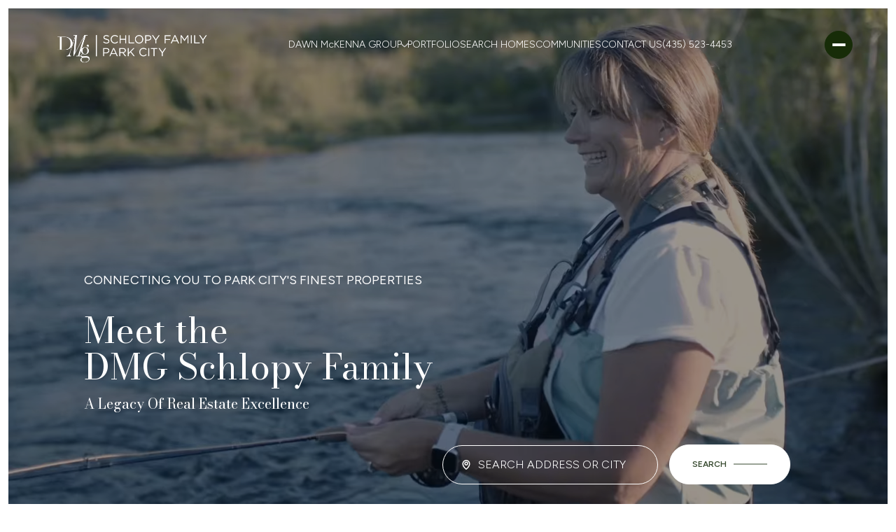

--- FILE ---
content_type: text/html
request_url: https://dmgschlopyfamily.com/
body_size: 105276
content:
<!DOCTYPE html>
<html class="no-js" lang=en>
<head>
    <meta charset="utf-8">
    <meta http-equiv="x-ua-compatible" content="ie=edge">
    <meta name="viewport" content="width=device-width, initial-scale=1.0">
    <meta name="twitter:card" content="summary_large_image">
        <title>Top Park City Real Estate Agents | DMG Schlopy Family</title>
        <meta property="og:title" content="Top Park City Real Estate Agents | DMG Schlopy Family">
        <meta name="twitter:title" content="Top Park City Real Estate Agents | DMG Schlopy Family">
        <meta name="description" content="Looking to buy or sell a home in Utah? Discover the expertise of DMG Schlopy Family, your trusted partner in Utah real estate. Explore our listings today!">
        <meta property="og:description" content="Looking to buy or sell a home in Utah? Discover the expertise of DMG Schlopy Family, your trusted partner in Utah real estate. Explore our listings today!">
        <meta name="twitter:description" content="Looking to buy or sell a home in Utah? Discover the expertise of DMG Schlopy Family, your trusted partner in Utah real estate. Explore our listings today!">
        <meta property="og:image" content="https://media-production.lp-cdn.com/cdn-cgi/image/format&#x3D;auto,quality&#x3D;85/https://media-production.lp-cdn.com/media/b14cba4c-cf8d-439f-b668-01a00c297bf8">
        <meta name="twitter:image" content="https://media-production.lp-cdn.com/cdn-cgi/image/format&#x3D;auto,quality&#x3D;85/https://media-production.lp-cdn.com/media/b14cba4c-cf8d-439f-b668-01a00c297bf8">
        <meta property="og:url" content="https://dmgschlopyfamily.com/">
        <link rel="canonical" href="https://dmgschlopyfamily.com/">
    <script>(function(html){html.className = html.className.replace(/\bno-js\b/,'js')})(document.documentElement);</script>
    <link rel="preconnect" href="https://fonts.googleapis.com">
    <link rel="preconnect" href="https://fonts.gstatic.com" crossorigin>
    <link rel="stylesheet" href="https://fonts.googleapis.com/css?family=Bodoni%20Moda:400,500,600,700,800,900,400i,500i,600i,700i,800i,900i"><link rel="stylesheet" href="https://fonts.googleapis.com/css?family=Figtree:300,400,500,600,700,800,900,300i,400i,500i,600i,700i,800i,900i">
    <link rel="preload" href="https://cdnjs.cloudflare.com/ajax/libs/ion-rangeslider/2.3.1/css/ion.rangeSlider.min.css" as="style" onload="this.onload=null;this.rel='stylesheet'">
    <noscript><link rel="stylesheet" href="https://cdnjs.cloudflare.com/ajax/libs/ion-rangeslider/2.3.1/css/ion.rangeSlider.min.css"></noscript>
    <link rel="icon" type="image/x-icon" href="/favicon.ico">
    <link rel="icon" type="image/png" sizes="16x16" href="/favicon-16x16.png">
    <link rel="icon" type="image/png" sizes="32x32" href="/favicon-32x32.png">
    <link rel="icon" type="image/png" sizes="48x48" href="/favicon-48x48.png">
    <style id="global-css">:root{--global-primary-font-family:'Bodoni Moda',serif;--global-primary-font-family-short:Bodoni Moda;--global-secondary-font-family:Figtree,sans-serif;--global-secondary-font-family-short:Figtree;--global-body-padding:12px;--global-background-color:#fff;--global-body-font-size:17px;--global-h1-font-size:51px;--global-h2-font-size:33px;--global-h3-font-size:25px;--global-h4-font-size:24px;--global-h5-font-size:12px;--global-h6-font-size:32px;--global-section-padding:96px;}@media (max-width: 768px){:root{--global-section-padding:64px;}}body{padding:0px;background-color:#fff;font-family:Figtree,sans-serif;font-size:17px;}@media (min-width: 768px){body{padding:12px 12px 0px 12px;}}h1,h2,h3,h4,h5,h6,button{font-family:'Bodoni Moda',serif;}h1{font-size:51px;}h2{font-size:33px;}h3{font-size:25px;}h4{font-size:24px;}h5{font-size:12px;}h6{font-size:32px;}</style>
        <link rel="stylesheet" type="text/css" href="https://styles.luxurypresence.com/visionary/index.css" />
    <style id="website-css">.footer-logos-row .footer-logo{max-height:70px!important;}#global-footer>div>div.footer-logos-row>img:nth-child(1){max-height:70px!important;}:root{--global-h4-font-size:26px;--global-h5-font-size:24px;--global-h6-font-size:20px;}#modal-global-contact-us .lp-input{border-color:grey!important;}.lp-h1,.lp-h2,.lp-h3{font-variation-settings:'opsz' 44,'GRAD' 0,'slnt' 0,'XTRA' 510,'XOPQ' 96,'YOPQ' 40,'YTLC' 540,'YTUC' 712,'YTAS' 750,'YTDE' -220,'YTFI' 738;}.watermark{font-variation-settings:'GRAD' 0,'slnt' 0,'XTRA' 511,'XOPQ' 96,'YOPQ' 50,'YTLC' 537,'YTUC' 712,'YTAS' 750,'YTDE' -221,'YTFI' 738,'opsz' 44;}@media only screen and (max-width:768px){.contact-form-modal__close:after{height:25px;width:20px;--iconColor:#000;}}@media only screen and (min-width:769px){.contact-form-modal__close:after{height:30px;width:40px;}}@media only screen and (min-width:769px){body.page-sellers .hoverable-section{padding-bottom:0;padding-top:0;}}@media only screen and (max-width:768px){body.page-sellers .hoverable-section{padding-bottom:80px;padding-top:80px;}}@media only screen and (min-width:769px){body.page-buyers .hoverable-section{padding-bottom:0;padding-top:0;}}@media only screen and (max-width:768px){body.page-buyers .hoverable-section{padding-bottom:80px;padding-top:80px;}}@media only screen and (min-width:769px){.page-about-sir .lp-vertical-paddings:not([class*=pb-]){padding-bottom:128px;padding-top:128px;}}@media only screen and (max-width:768px){.page-about-sir .lp-vertical-paddings:not([class*=pb-]){padding-bottom:80px;padding-top:80px;}}@media only screen and (min-width:769px){.page-sir-auction .lp-vertical-paddings:not([class*=pb-]){padding-bottom:128px;padding-top:128px;}}@media only screen and (max-width:768px){.page-sir-auction .lp-vertical-paddings:not([class*=pb-]){padding-bottom:80px;padding-top:80px;}}.page-concierge-auctions .custom-intro__title:after{content:"";background-image:url(https://media-production.lp-cdn.com/media/97d074d2-9190-4504-942c-236898102d72);height:150px;width:500px;max-width:100%;-webkit-filter:invert(1);filter:invert(1);-webkit-background-size:contain;background-size:contain;background-repeat:no-repeat;display:block;background-position-x:center;}@media only screen and (max-width:768px){.page-concierge-auctions .custom-intro__title:after{height:100px;}}.page-concierge-auctions .custom-intro__title{font-size:0;}:root{--primary:#000;--secondary:#fff;--accent:#182D09;--accent-one:#4A643F;--text:#000;--link-hover:#ccc;--off-color:#F1f1f1;--off-color-2:#fafafa;--lp-color-primary-accent:#000;}h1,.lp-h1,h2,.lp-h2,h3,.lp-h3,.lp-label{text-transform:uppercase!important;font-weight:300!important;}div#global-sidemenu .sidemenu-navigation__item{text-transform:uppercase;}nav#global-navbar .header-navigation__item{text-transform:inherit;}.header-navigation__sub-nav-link{color:#000!important;background:#fff!important;text-transform:inherit;}nav#global-navbar .header .header-navigation__sub-nav,nav#global-navbar .scroll .header-navigation__sub-nav{background:#fff!important;}nav#global-navbar .header-contact-btn{display:none;}nav#global-navbar .header-logo{height:96px;}@media only screen and (max-width:768px){nav#global-navbar .header-logo{height:72px;}}nav#global-navbar .header{background-color:var(--primary);-webkit-transition:all ease-in-out .3s;transition:all ease-in-out .3s;}@media only screen and (max-width:768px){nav#global-navbar .header{background-color:var(--primary)!important;}}nav#global-navbar .header .header-navigation__link{-webkit-transition:all ease-in-out .3s;transition:all ease-in-out .3s;color:var(--text);}nav#global-navbar .header .header-navigation__link:after{background-color:var(--link-hover);}nav#global-navbar .header .header-navigation__link:before{background-color:var(--link-hover);}nav#global-navbar .header .header-navigation__link:hover{color:var(--link-hover);}nav#global-navbar .header .header-navigation__sub-nav{color:var(--text)!important;}nav#global-navbar .header .header-navigation__sub-nav .header-navigation__sub-nav-link:hover{color:var(--link-hover)!important;}nav#global-navbar .header-hamburger-btn{-webkit-transition:all ease-in-out .3s;transition:all ease-in-out .3s;border-color:var(--accent);background-color:var(--accent);}nav#global-navbar .header-hamburger-btn:before,nav#global-navbar .header-hamburger-btn:after{background-color:var(--secondary);}nav#global-navbar .header-hamburger-btn:hover{background-color:var(--accent-one);border-color:var(--accent-one);}nav#global-navbar .header-hamburger-btn:hover:before,nav#global-navbar .header-hamburger-btn:hover:after{background-color:#fff;}nav#global-navbar .scroll{background-color:#fafafa!important;}nav#global-navbar .scroll .header-navigation__link{-webkit-transition:all ease-in-out .3s;transition:all ease-in-out .3s;color:var(--text);}nav#global-navbar .scroll .header-navigation__link:after{background-color:var(--link-hover);}nav#global-navbar .scroll .header-navigation__link:before{background-color:var(--link-hover);}nav#global-navbar .scroll .header-navigation__link:hover{color:var(--link-hover);}nav#global-navbar .scroll .header-navigation__sub-nav{color:var(--text)!important;}nav#global-navbar .scroll .header-navigation__sub-nav .header-navigation__sub-nav-link:hover{color:var(--link-hover)!important;}#global-sidemenu .sidemenu-navigation__link{-webkit-line-clamp:6;line-clamp:6;}#global-sidemenu .close{border-color:var(--accent);background-color:var(--accent);}#global-sidemenu .close:after{color:var(--secondary);}#global-sidemenu .close:hover{background-color:var(--accent-one);border-color:var(--accent-one);}#global-sidemenu .close:hover:after{background-color:#fff;}#global-sidemenu .lp-a a:hover,.sidemenu-navigation__link:hover{text-decoration-color:var(--link-hover);color:var(--link-hover);}.sidemenu-navigation__link.sidemenu-navigation__link--active{color:var(--text)!important;}.sidemenu-navigation__link:before{line-height:2.1;}@media only screen and (max-width:768px){.sidemenu-navigation__link:before{line-height:2.3;}}@media only screen and (max-width: 768px){.sidemenu-nav-holder{gap:28px;}}.footer-contact-row,.footer-info,.footer-navigation__item{border-color:rgba(255, 255, 255, 0.3)!important;}@media only screen and (max-width:768px){.footer__section-title{font-size:var(--lp-h6-font-size)!important;}}.footer-disclaimer .link{color:#fff!important;-webkit-text-decoration:underline;text-decoration:underline;text-decoration-color:#fff!important;}#global-footer .lp-a a:hover,.footer-copyright__powered a:hover,.link:hover,.footer-disclaimer .link:hover{-webkit-transition:all ease-in-out .3s;transition:all ease-in-out .3s;text-decoration-color:var(--link-hover);color:var(--link-hover)!important;}.footer-navigation__link{cursor:pointer;text-transform:uppercase;}@media only screen and (max-width:768px){.footer-navigation__link{margin-bottom:12px;}}.footer__col-description{max-width:45ch;}.footer-navigation__link,#global-footer>div>div.footer-logos-row>img:nth-child(1){max-width:190px!important;height:auto!important;max-height:69.80px!important;}.disc-link{text-decoration-color:var(--text)!important;-webkit-text-decoration:underline;text-decoration:underline;color:var(--text)!important;}.disc-link:hover{text-decoration-color:var(--link-hover)!important;color:var(--link-hover)!important;}.footer-logo.portrait{max-height:120px;}@media only screen and (max-width:768px){.footer-logo.portrait{max-height:120px!important;}}.footer-logos-row .footer-logo{max-width:300px!important;}@media only screen and (max-width:768px){.footer-logos-row .footer-logo{max-width:280px!important;}}@media only screen and (max-width:768px){.footer__col-description a,.footer__col-description p{font-size:11px;}}footer#global-footer .footer-navigation__link{cursor:pointer;text-transform:inherit;}@media only screen and (max-width:768px){footer#global-footer .footer-navigation__link{margin-bottom:18px;}}.footer-copyright__privacy,.footer-copyright__privacy-policy{border-color:rgba(255, 255, 255, 0.4);}.contact-form-modal-agent__contact{max-width:60%;}@media only screen and (max-width:768px){.contact-form-modal-agent__contact{max-width:100%;}}#modal-global-contact-us .contact-form-modal-details__description{max-width:220px!important;}@media only screen and (max-width:767px){#modal-global-contact-us .contact-form-modal-details__description{margin:auto;}}#modal-global-contact-us .contact-form-modal__close:after{color:#fff;-webkit-transition:all ease-in-out .3s;transition:all ease-in-out .3s;}#modal-global-contact-us .contact-form-modal__close:hover:after{color:#fff!important;}#modal-global-contact-us .lp-input{color:var(--text);background-color:#fff;}#modal-global-contact-us .lp-input:focus{border-color:var(--primary);}#modal-global-contact-us .contact-form-modal-agent__link:hover,#modal-global-contact-us .contact-with-image-agent__link:hover{color:var(--link-hover)!important;text-decoration-color:var(--link-hover)!important;}#modal-global-contact-us .contact-form-modal-details__title{max-width:500px;}.contact-form-modal__bg-image{content:url(https://media-production.lp-cdn.com/media/a16dcfff-ccb4-44c4-a189-b3f70d89d25d);}@media only screen and (max-width: 767px){.contact-form-modal-agent{-webkit-align-content:center;-ms-flex-line-pack:center;align-content:center;}}div#global-mobile-contact .connect-btn:hover{background:var(--off-color)!important;color:var(--text)!important;}div#global-mobile-contact .close-btn:before{color:var(--text);}div#global-mobile-contact .close-btn:hover::before{color:var(--link-hover);}div#global-mobile-contact .lp-input{color:var(--text);background-color:#f1f1f1;}div#global-mobile-contact .lp-input:focus{border-color:var(--primary);}div#global-mobile-contact .lp-btn{background:transparent;color:var(--primary);border-color:var(--primary);}div#global-mobile-contact .lp-btn:hover{background:var(--primary);color:var(--accent);border-color:var(--primary);}div#global-mobile-contact .contact-form__inputs-container a:hover{color:var(--link-hover);}div#global-mobile-contact .pop-up .lp-container,div#global-mobile-contact .contact-form{padding:0;}div#global-mobile-contact .contact-form__container{-webkit-backdrop-filter:blur(2px);backdrop-filter:blur(2px);padding:60px;border:none;}@media only screen and (max-width: 768px){div#global-mobile-contact .contact-form__container{padding:24px 24px 0 24px;}}div.pac-container .pac-item:hover,div.pac-container .pac-item:hover .pac-item-query,div.pac-container .pac-item:hover .pac-matched{color:#fff;background-color:var(--primary);}.custom-intro__scroll-btn,.neighborhood-intro__scroll-btn,.agent-intro__scroll-btn,.development-intro__scroll-btn,.blog-post-intro__scroll-btn{background-color:var(--accent);border-color:var(--accent);}.custom-intro__scroll-btn:after,.neighborhood-intro__scroll-btn:after,.agent-intro__scroll-btn:after,.development-intro__scroll-btn:after,.blog-post-intro__scroll-btn:after{background:var(--secondary);}.custom-intro__scroll-btn:hover,.neighborhood-intro__scroll-btn:hover,.agent-intro__scroll-btn:hover,.development-intro__scroll-btn:hover,.blog-post-intro__scroll-btn:hover{background:var(--accent-one);border-color:var(--accent-one);}.custom-intro__scroll-btn:hover:after,.neighborhood-intro__scroll-btn:hover:after,.agent-intro__scroll-btn:hover:after,.development-intro__scroll-btn:hover:after,.blog-post-intro__scroll-btn:hover:after{background:var(--secondary);}nav#global-navbar .header{background-color:transparent!important;}.header:not(.scroll) .header-logo__img--dark{display:none!important;}.header:not(.scroll) .header-logo__img--light{display:block!important;}nav#global-navbar .header:not(.scroll) .header-navigation__link{color:#fff;}nav#global-navbar header.header.js-header.scroll{background-color:#fff!important;}#global-sidemenu>div>div.sidemenu-nav-holder>ul:nth-child(1)>li.sidemenu-navigation__item.js-idemenu-navigation-item.sidemenu-navigation__item--sub-nav>ul>li:nth-child(3)>a{text-transform:none;}@media(max-width:768px){.footer__section-content{-webkit-flex-direction:column;-ms-flex-direction:column;flex-direction:column;gap:28px;}}#global-sidemenu a.sidemenu-navigation-sub-nav__link{text-transform:initial!important;}#global-sidemenu a.sidemenu-navigation__link{text-transform:initial!important;}@media (max-width: 768px){#global-footer .footer-navigation{display:-webkit-box;display:-webkit-flex;display:-ms-flexbox;display:flex;}}.lp-input::-webkit-input-placeholder{text-transform:uppercase!important;font-weight:300!important;}.lp-input::-moz-placeholder{text-transform:uppercase!important;font-weight:300!important;}.lp-input:-ms-input-placeholder{text-transform:uppercase!important;font-weight:300!important;}.lp-input::placeholder{text-transform:uppercase!important;font-weight:300!important;}</style>
    <style id="wow-hide-elements">.wow{visibility:hidden!important}</style>
        <style id="page-css">
            #section-3780d1e6-0995-4ccb-b573-52350f3eb2e5{color:#ffffff;--fontColor:#ffffff;--fontColor_H:0;--fontColor_S:0%;--fontColor_L:100%;--fontColor_A:1;--fontColor_darkenDir:-1;--bgColor:#1a1a1a;--bgColor_H:0;--bgColor_S:0%;--bgColor_L:10%;--bgColor_A:1;--bgColor_darkenDir:1;}#section-3780d1e6-0995-4ccb-b573-52350f3eb2e5 .opening-search__title:before{content:'Meet the ';white-space:nowrap;font-size:51px;display:block;}#section-3780d1e6-0995-4ccb-b573-52350f3eb2e5 h1{font-size:51px;white-space:nowrap;}@media (max-width:768px){#section-3780d1e6-0995-4ccb-b573-52350f3eb2e5 .opening-search__title:before{content:'Meet the ';white-space:nowrap;font-size:35px;display:block;}#section-3780d1e6-0995-4ccb-b573-52350f3eb2e5 h1{font-size:35px;white-space:nowrap;}}#section-3780d1e6-0995-4ccb-b573-52350f3eb2e5 .lp-arrow--next,#section-3780d1e6-0995-4ccb-b573-52350f3eb2e5 .lp-arrow--prev{border-color:var(--secondary);}#section-3780d1e6-0995-4ccb-b573-52350f3eb2e5 .lp-arrow--next:after,#section-3780d1e6-0995-4ccb-b573-52350f3eb2e5 .lp-arrow--prev:after{background:var(--secondary);}#section-3780d1e6-0995-4ccb-b573-52350f3eb2e5 .lp-arrow--next:hover,#section-3780d1e6-0995-4ccb-b573-52350f3eb2e5 .lp-arrow--prev:hover{background:var(--secondary)!important;}#section-3780d1e6-0995-4ccb-b573-52350f3eb2e5 .lp-arrow--next:hover:after,#section-3780d1e6-0995-4ccb-b573-52350f3eb2e5 .lp-arrow--prev:hover:after{background:var(--primary);}#section-3780d1e6-0995-4ccb-b573-52350f3eb2e5 .opening-search-sound .lp-socials__link{display:none;}#section-3780d1e6-0995-4ccb-b573-52350f3eb2e5 .opening-search-socials{bottom:0!important;}#section-3780d1e6-0995-4ccb-b573-52350f3eb2e5 .opening-search__search-input-container .opening-search__search-input{background:transparent;border-color:#fff;}#section-3780d1e6-0995-4ccb-b573-52350f3eb2e5 .opening-search__search-input-container .opening-search__pin-map:after{background:#fff!important;}#section-3780d1e6-0995-4ccb-b573-52350f3eb2e5 .opening-search__search-input-container:hover .opening-search__search-input,#section-3780d1e6-0995-4ccb-b573-52350f3eb2e5 .opening-search__search-input-container:active .opening-search__search-input{color:var(--text)!important;background:#fff;cursor:pointer;}#section-3780d1e6-0995-4ccb-b573-52350f3eb2e5 .opening-search__search-input-container:hover .opening-search__pin-map:after,#section-3780d1e6-0995-4ccb-b573-52350f3eb2e5 .opening-search__search-input-container:active .opening-search__pin-map:after{background:var(--accent)!important;}#section-3780d1e6-0995-4ccb-b573-52350f3eb2e5 h1,#section-3780d1e6-0995-4ccb-b573-52350f3eb2e5 h2{text-transform:none!important;}#section-3780d1e6-0995-4ccb-b573-52350f3eb2e5 .opening-search__text-slider{max-width:900px;}#section-3780d1e6-0995-4ccb-b573-52350f3eb2e5 .opening-search__results-block{background-color:#fff;}#section-3780d1e6-0995-4ccb-b573-52350f3eb2e5 .opening-search__results-block a{color:#000;}#section-3780d1e6-0995-4ccb-b573-52350f3eb2e5 .opening-search__results-block a:hover{background-color:var(--accent);color:#fff;}#section-3780d1e6-0995-4ccb-b573-52350f3eb2e5 .opening-search__predefined-links{border:1px solid #fff;}#section-3780d1e6-0995-4ccb-b573-52350f3eb2e5 .opening-search__pre-title{font-size:18px;font-weight:400;}#section-3780d1e6-0995-4ccb-b573-52350f3eb2e5 >*:last-child{position:relative;}#section-3780d1e6-0995-4ccb-b573-52350f3eb2e5 .overlay-component{position:absolute;top:0;bottom:0;left:0;right:0;background-color:var(--overlay-color, var(--section-overlay, rgba(0, 0, 0, 0.3)));transition-property:opacity;transition-timing-function:linear;}#section-3780d1e6-0995-4ccb-b573-52350f3eb2e5 .video-wrapper{position:absolute;top:0;left:0;height:100%;width:100%;}@media screen and (max-width: 900px){#section-3780d1e6-0995-4ccb-b573-52350f3eb2e5 .video-wrapper.hidable{display:none;}}#section-3780d1e6-0995-4ccb-b573-52350f3eb2e5 .full-screen-video-component{position:relative;height:100%;overflow:hidden;}#section-3780d1e6-0995-4ccb-b573-52350f3eb2e5 video{position:absolute;z-index:-1000;width:100%;object-fit:cover;}@media all and (-ms-high-contrast: none),(-ms-high-contrast: active){#section-3780d1e6-0995-4ccb-b573-52350f3eb2e5 video{overflow:hidden;top:50%;left:50%;-webkit-transform:translateX(-50%) translateY(-50%);-moz-transform:translateX(-50%) translateY(-50%);-ms-transform:translateX(-50%) translateY(-50%);transform:translateX(-50%) translateY(-50%);min-width:100%;min-height:100%;width:auto;height:auto!important;}}#section-3780d1e6-0995-4ccb-b573-52350f3eb2e5 .poster{display:none;position:absolute;top:0;left:0;bottom:0;right:0;z-index:-1000;background:center center/cover;}@media screen and (max-width: 900px){#section-3780d1e6-0995-4ccb-b573-52350f3eb2e5 .poster{display:block;}}#section-c436fd4b-d39d-4ef4-ba38-0293db66d224{color:#000;--fontColor:#000;--fontColor_H:0;--fontColor_S:0%;--fontColor_L:0%;--fontColor_A:1;--fontColor_darkenDir:1;--bgColor:#fff;--bgColor_H:0;--bgColor_S:0%;--bgColor_L:100%;--bgColor_A:1;--bgColor_darkenDir:-1;background-color:#fff;}#section-c436fd4b-d39d-4ef4-ba38-0293db66d224 a,#section-c436fd4b-d39d-4ef4-ba38-0293db66d224 .lp-a a,#section-c436fd4b-d39d-4ef4-ba38-0293db66d224 .lp a:hover{text-decoration-color:transparent;}#section-c436fd4b-d39d-4ef4-ba38-0293db66d224 div.text-grid{padding-left:0;padding-right:0;}#section-c436fd4b-d39d-4ef4-ba38-0293db66d224 div.text-grid .text-grid-scenes .text-grid-scenes__scene:first-child .text-grid-scenes__scene-item img{-webkit-transform:scale(1.1);-moz-transform:scale(1.1);-ms-transform:scale(1.1);transform:scale(1.1);}@media (min-width: 768px) and (orientation: landscape){#section-c436fd4b-d39d-4ef4-ba38-0293db66d224 div.text-grid .text-grid-scenes .text-grid-scenes__scene:last-child .text-grid-scenes__scene-item{padding:32px 27px 32px 80px!important;}}#section-c436fd4b-d39d-4ef4-ba38-0293db66d224 div.text-grid-buttons{padding-top:2px!important;}#section-c436fd4b-d39d-4ef4-ba38-0293db66d224 .text-grid-scenes__scene-content{z-index:1;}#section-72f4c89b-715d-4786-89b9-da89a20b8807{color:#000;--fontColor:#000;--fontColor_H:0;--fontColor_S:0%;--fontColor_L:0%;--fontColor_A:1;--fontColor_darkenDir:1;--bgColor:#fff;--bgColor_H:0;--bgColor_S:0%;--bgColor_L:100%;--bgColor_A:1;--bgColor_darkenDir:-1;--section-padding-top:calc(0 / 4 * var(--global-section-padding));background-color:#fff;}#section-72f4c89b-715d-4786-89b9-da89a20b8807 .gallery-style-menu-title-group{max-width:1200px;}#section-72f4c89b-715d-4786-89b9-da89a20b8807 .gallery-style-menu-grid:hover__title{-webkit-transform:none!important;-moz-transform:none!important;-ms-transform:none!important;transform:none!important;}#section-72f4c89b-715d-4786-89b9-da89a20b8807 .gallery-style-menu-grid__title{text-align:center;border-bottom:none!important;}#section-72f4c89b-715d-4786-89b9-da89a20b8807 .gallery-style-menu-grid__item{-webkit-align-items:center;-webkit-box-align:center;-ms-flex-align:center;align-items:center;aspect-ratio:1/.8;}#section-72f4c89b-715d-4786-89b9-da89a20b8807 .gallery-style-menu-grid__item:before{background-image:linear-gradient(180deg, rgba(0,0,0,0.6) 100%, #000);}#section-72f4c89b-715d-4786-89b9-da89a20b8807 .gallery-style-menu-grid__item:hover:before{background:linear-gradient(180deg, rgba(0,0,0,0.9) 100%, #000);}#section-72f4c89b-715d-4786-89b9-da89a20b8807 h3.gallery-style-menu-grid__title{text-transform:inherit!important;}#section-72f4c89b-715d-4786-89b9-da89a20b8807>div:last-child{padding-top:calc(0 / 4 * var(--global-section-padding))!important;}#section-d5455157-877f-42b5-9e96-f413c913dc9f{color:#ffffff;--fontColor:#ffffff;--fontColor_H:0;--fontColor_S:0%;--fontColor_L:100%;--fontColor_A:1;--fontColor_darkenDir:-1;--bgColor:#ffffff;--bgColor_H:0;--bgColor_S:0%;--bgColor_L:100%;--bgColor_A:1;--bgColor_darkenDir:-1;--section-padding-top:calc(0 / 4 * var(--global-section-padding));--section-padding-bottom:calc(0 / 4 * var(--global-section-padding));background-color:#ffffff;--gradient-color:var(--overlay-color, rgba(0, 0, 0, 0.30));background-image:linear-gradient(var(--gradient-color), var(--gradient-color)),url('https://media-production.lp-cdn.com/cdn-cgi/image/format=auto,quality=85,fit=scale-down,width=1280/https://media-production.lp-cdn.com/media/b14cba4c-cf8d-439f-b668-01a00c297bf8');background-repeat:no-repeat;-webkit-background-position:center;background-position:center;-webkit-background-size:cover;background-size:cover;}#section-d5455157-877f-42b5-9e96-f413c913dc9f .stats-list__desc{white-space:nowrap;}#section-d5455157-877f-42b5-9e96-f413c913dc9f{background-attachment:fixed;-webkit-background-position:center;background-position:center;background-repeat:no-repeat;-webkit-background-size:cover;background-size:cover;}@media only screen and (max-width: 768px){#section-d5455157-877f-42b5-9e96-f413c913dc9f{background-attachment:unset;}}#section-d5455157-877f-42b5-9e96-f413c913dc9f .lp-arrow--next,#section-d5455157-877f-42b5-9e96-f413c913dc9f .lp-arrow--prev{border-color:#fff;background:#fff;}@media only screen and (max-width: 768px){#section-d5455157-877f-42b5-9e96-f413c913dc9f .lp-arrow--next,#section-d5455157-877f-42b5-9e96-f413c913dc9f .lp-arrow--prev{margin-bottom:60px!important;}}#section-d5455157-877f-42b5-9e96-f413c913dc9f .lp-arrow--next:after,#section-d5455157-877f-42b5-9e96-f413c913dc9f .lp-arrow--prev:after{background:var(--accent);}#section-d5455157-877f-42b5-9e96-f413c913dc9f .lp-arrow--next:hover,#section-d5455157-877f-42b5-9e96-f413c913dc9f .lp-arrow--prev:hover{border-color:#fafafa;background:#fafafa!important;}#section-d5455157-877f-42b5-9e96-f413c913dc9f .lp-arrow--next:hover:after,#section-d5455157-877f-42b5-9e96-f413c913dc9f .lp-arrow--prev:hover:after{background:var(--accent);}#section-d5455157-877f-42b5-9e96-f413c913dc9f>div:last-child{padding-top:calc(0 / 4 * var(--global-section-padding))!important;padding-bottom:calc(0 / 4 * var(--global-section-padding))!important;}@media (min-width: 960px) and (orientation: landscape){#section-d5455157-877f-42b5-9e96-f413c913dc9f{background-image:linear-gradient(var(--gradient-color), var(--gradient-color)),url('https://media-production.lp-cdn.com/cdn-cgi/image/format=auto,quality=85,fit=scale-down,width=1280/https://media-production.lp-cdn.com/media/b14cba4c-cf8d-439f-b668-01a00c297bf8');}}@media (min-width: 1280px) and (orientation: landscape){#section-d5455157-877f-42b5-9e96-f413c913dc9f{background-image:linear-gradient(var(--gradient-color), var(--gradient-color)),url('https://media-production.lp-cdn.com/cdn-cgi/image/format=auto,quality=85/https://media-production.lp-cdn.com/media/b14cba4c-cf8d-439f-b668-01a00c297bf8');}}@media (min-width: 1920px) and (orientation: landscape){#section-d5455157-877f-42b5-9e96-f413c913dc9f{background-image:linear-gradient(var(--gradient-color), var(--gradient-color)),url('https://media-production.lp-cdn.com/cdn-cgi/image/format=auto,quality=85/https://media-production.lp-cdn.com/media/b14cba4c-cf8d-439f-b668-01a00c297bf8');}}@media (min-width: 2560px) and (orientation: landscape){#section-d5455157-877f-42b5-9e96-f413c913dc9f{background-image:linear-gradient(var(--gradient-color), var(--gradient-color)),url('https://media-production.lp-cdn.com/cdn-cgi/image/format=auto,quality=85/https://media-production.lp-cdn.com/media/b14cba4c-cf8d-439f-b668-01a00c297bf8');}}#section-77e630d6-c9a8-45f3-8c49-5f10aeacb114{color:#000000;--fontColor:#000000;--fontColor_H:0;--fontColor_S:0%;--fontColor_L:0%;--fontColor_A:1;--fontColor_darkenDir:1;--bgColor:#F1F1F1;--bgColor_H:0;--bgColor_S:0%;--bgColor_L:95%;--bgColor_A:1;--bgColor_darkenDir:-1;background-color:#F1F1F1;}#section-77e630d6-c9a8-45f3-8c49-5f10aeacb114 .properties-list__title--with-pretitle:before{border-color:var(--accent);}#section-77e630d6-c9a8-45f3-8c49-5f10aeacb114 .lp-input-icon--search:after{background-color:var(--accent);}#section-77e630d6-c9a8-45f3-8c49-5f10aeacb114 .properties-list-item__address{text-transform:uppercase;}#section-77e630d6-c9a8-45f3-8c49-5f10aeacb114 .properties-list-item__tag{text-transform:uppercase;color:var(--secondary);background:var(--accent);}#section-77e630d6-c9a8-45f3-8c49-5f10aeacb114 .properties-list__collection.properties-list__collection--grid .properties-list-item__icon-tag{text-transform:uppercase;color:var(--secondary);background:var(--accent);padding:10px;}#section-77e630d6-c9a8-45f3-8c49-5f10aeacb114 .icon-bath,#section-77e630d6-c9a8-45f3-8c49-5f10aeacb114 .icon-bed{text-transform:uppercase;color:var(--secondary);background:var(--accent);}#section-77e630d6-c9a8-45f3-8c49-5f10aeacb114 .paginationjs-prev a:hover:after,#section-77e630d6-c9a8-45f3-8c49-5f10aeacb114 .paginationjs-next a:hover:after{color:var(--secondary)!important;}#section-77e630d6-c9a8-45f3-8c49-5f10aeacb114 .properties-list__title--with-pretitle:before{border-color:var(--accent);}#section-77e630d6-c9a8-45f3-8c49-5f10aeacb114 .properties-list__input,#section-77e630d6-c9a8-45f3-8c49-5f10aeacb114 .properties-list__dropdown-select{background-color:#f1f1f1!important;}#section-77e630d6-c9a8-45f3-8c49-5f10aeacb114 .properties-list__show-btn,#section-77e630d6-c9a8-45f3-8c49-5f10aeacb114 .properties-list__hide-btn{background:transparent;border-color:var(--accent);color:var(--accent);}#section-77e630d6-c9a8-45f3-8c49-5f10aeacb114 .lp-icon-arrow{background:transparent!important;color:var(--accent)!important;}#section-77e630d6-c9a8-45f3-8c49-5f10aeacb114 .properties-list-item__description{font-style:italic!important;}#section-556ac2cd-7f35-486a-ac67-38df147991c2{color:#000000;--fontColor:#000000;--fontColor_H:0;--fontColor_S:0%;--fontColor_L:0%;--fontColor_A:1;--fontColor_darkenDir:1;--bgColor:#ffffff;--bgColor_H:0;--bgColor_S:0%;--bgColor_L:100%;--bgColor_A:1;--bgColor_darkenDir:-1;background-color:#ffffff;}#section-556ac2cd-7f35-486a-ac67-38df147991c2 .agents-slider__pre-title:before{border-color:var(--accent);}#section-556ac2cd-7f35-486a-ac67-38df147991c2 .agents-slider__first-name,#section-556ac2cd-7f35-486a-ac67-38df147991c2 .agents-slider__last-name{text-transform:uppercase;}#section-556ac2cd-7f35-486a-ac67-38df147991c2 .agents-slider__position{text-transform:uppercase;color:var(--secondary);border-color:var(--accent);background-color:var(--accent);}@media only screen and (max-width:768px){#section-556ac2cd-7f35-486a-ac67-38df147991c2 .agents-slider__item{display:-webkit-box;display:-webkit-flex;display:-ms-flexbox;display:flex;-webkit-flex-direction:column;-ms-flex-direction:column;flex-direction:column;}#section-556ac2cd-7f35-486a-ac67-38df147991c2 .agents-slider__position{margin-left:auto;margin-right:auto;}}#section-556ac2cd-7f35-486a-ac67-38df147991c2 .agents-slider__item:hover .agents-slider__position{background-color:var(--accent-one)!important;border-color:var(--accent-one)!important;color:#fff!important;}#section-556ac2cd-7f35-486a-ac67-38df147991c2 .splide__slide .agents-slider__image-wrapper img{object-position:top;}#section-556ac2cd-7f35-486a-ac67-38df147991c2 .agents-slider__arrow--next,#section-556ac2cd-7f35-486a-ac67-38df147991c2 .agents-slider__arrow--prev{border-color:var(--accent);background-color:var(--accent);}#section-556ac2cd-7f35-486a-ac67-38df147991c2 .agents-slider__arrow--next:after,#section-556ac2cd-7f35-486a-ac67-38df147991c2 .agents-slider__arrow--prev:after{background:var(--secondary);}#section-556ac2cd-7f35-486a-ac67-38df147991c2 .agents-slider__arrow--next:hover,#section-556ac2cd-7f35-486a-ac67-38df147991c2 .agents-slider__arrow--prev:hover{border-color:var(--accent-one);background:var(--accent-one)!important;}#section-556ac2cd-7f35-486a-ac67-38df147991c2 .agents-slider__arrow--next:hover:after,#section-556ac2cd-7f35-486a-ac67-38df147991c2 .agents-slider__arrow--prev:hover:after{background:#fff;}@media only screen and (max-width:768px){#section-556ac2cd-7f35-486a-ac67-38df147991c2 .lp-vertical-paddings:not([class*=pt-]){padding-top:80px!important;}}@media only screen and (min-width:1024px){#section-556ac2cd-7f35-486a-ac67-38df147991c2 .agents-slider__slider-arrows{top:90%;}}#section-556ac2cd-7f35-486a-ac67-38df147991c2 .agents-slider__description{font-style:italic!important;}#section-556ac2cd-7f35-486a-ac67-38df147991c2 .agents-slider__item .agents-slider__image-wrapper{height:304px;}@media (max-width: 768px){#section-556ac2cd-7f35-486a-ac67-38df147991c2 .agents-slider__item .agents-slider__image-wrapper{height:354px;}}#section-556ac2cd-7f35-486a-ac67-38df147991c2 div.splide__track .splide__slide{margin-right:16px;width:19%!important;}@media (max-width: 1408px){#section-556ac2cd-7f35-486a-ac67-38df147991c2 div.splide__track .splide__slide{width:24%!important;}}@media (max-width: 1208px){#section-556ac2cd-7f35-486a-ac67-38df147991c2 div.splide__track .splide__slide{width:40%!important;}}@media (max-width: 768px){#section-556ac2cd-7f35-486a-ac67-38df147991c2 div.splide__track .splide__slide{width:100%!important;}}#section-556ac2cd-7f35-486a-ac67-38df147991c2 #splide04-clone03,#section-556ac2cd-7f35-486a-ac67-38df147991c2 #splide04-clone04{display:none;}#section-556ac2cd-7f35-486a-ac67-38df147991c2 .agents-slider__slider-wrapper{width:100%!important;}#section-556ac2cd-7f35-486a-ac67-38df147991c2 .agents-slider__heading{min-width:320px;}#section-556ac2cd-7f35-486a-ac67-38df147991c2 .agents-slider__wrapper{gap:30px!important;}#section-9294ea20-0bf5-45cb-aa25-e2a583a8feda{color:#000;--fontColor:#000;--fontColor_H:0;--fontColor_S:0%;--fontColor_L:0%;--fontColor_A:1;--fontColor_darkenDir:1;--bgColor:#fff;--bgColor_H:0;--bgColor_S:0%;--bgColor_L:100%;--bgColor_A:1;--bgColor_darkenDir:-1;--section-padding-top:calc(0 / 4 * var(--global-section-padding));background-color:#fff;}#section-9294ea20-0bf5-45cb-aa25-e2a583a8feda .hoverable-section-image__img-container{padding-bottom:50%;}#section-9294ea20-0bf5-45cb-aa25-e2a583a8feda h3{max-width:690px;text-transform:inherit!important;}#section-9294ea20-0bf5-45cb-aa25-e2a583a8feda .standard-cta__default-image,#section-9294ea20-0bf5-45cb-aa25-e2a583a8feda .standard-cta__hover-image{object-fit:contain!important;background:#fff;}#section-9294ea20-0bf5-45cb-aa25-e2a583a8feda>div:last-child{padding-top:calc(0 / 4 * var(--global-section-padding))!important;}#section-423d69ad-c143-49c8-85d3-6842e77b60e5{color:#000;--fontColor:#000;--fontColor_H:0;--fontColor_S:0%;--fontColor_L:0%;--fontColor_A:1;--fontColor_darkenDir:1;--bgColor:#F1F1F1;--bgColor_H:0;--bgColor_S:0%;--bgColor_L:95%;--bgColor_A:1;--bgColor_darkenDir:-1;background-color:#F1F1F1;}#section-423d69ad-c143-49c8-85d3-6842e77b60e5 .lp-arrow{border-color:var(--accent);background-color:var(--accent);}#section-423d69ad-c143-49c8-85d3-6842e77b60e5 .lp-arrow:after{background:var(--secondary);}#section-423d69ad-c143-49c8-85d3-6842e77b60e5 .lp-arrow:hover{border-color:var(--accent-one);background:var(--accent-one)!important;}#section-423d69ad-c143-49c8-85d3-6842e77b60e5 .lp-arrow:hover:after{background:#fff;}#section-423d69ad-c143-49c8-85d3-6842e77b60e5 .neighborhoods-slider__card:after{background:rgba(0, 0, 0, 0.35);}#section-423d69ad-c143-49c8-85d3-6842e77b60e5 .neighborhoods-slider__card-content-title:after{background:#fff!important;margin:auto;}#section-423d69ad-c143-49c8-85d3-6842e77b60e5 .neighborhoods-slider__title{max-width:1200px;}#section-423d69ad-c143-49c8-85d3-6842e77b60e5 .neighborhoods-slider__pretitle:before{display:none;}#section-423d69ad-c143-49c8-85d3-6842e77b60e5 .neighborhoods-slider__pretitle{position:relative;}#section-423d69ad-c143-49c8-85d3-6842e77b60e5 .neighborhoods-slider__pretitle:after{content:'';position:absolute;left:0;display:block;width:100px;background:var(--accent);height:1px;bottom:8px;}@media only screen and (max-width:768px){#section-423d69ad-c143-49c8-85d3-6842e77b60e5 .neighborhoods-slider__pretitle:after{left:35%!important;right:35%!important;margin:auto;top:30px;}}#section-423d69ad-c143-49c8-85d3-6842e77b60e5 .neighborhoods-slider__card-blur{display:none!important;}#section-423d69ad-c143-49c8-85d3-6842e77b60e5 .lp-icon{text-transform:uppercase;}#section-423d69ad-c143-49c8-85d3-6842e77b60e5 .lp-icon.is-active{border-color:var(--accent);}#section-423d69ad-c143-49c8-85d3-6842e77b60e5 .lp-icon.is-active:after{background:var(--accent);}#section-423d69ad-c143-49c8-85d3-6842e77b60e5 .neighborhoods-slider__card-content-title{text-transform:uppercase;}#section-423d69ad-c143-49c8-85d3-6842e77b60e5 .neighborhoods-slider__card-content-title:after{content:'';width:100px;height:1px;background:var(--accent);display:block;margin-top:24px;}@media only screen and (max-width:768px){#section-423d69ad-c143-49c8-85d3-6842e77b60e5 .neighborhoods-slider__subtitle{text-align:center;}}@media only screen and (max-width:375px){#section-423d69ad-c143-49c8-85d3-6842e77b60e5 .neighborhoods-slider__card{width:calc(100%)!important;}}@media only screen and (min-width:376px) and (max-width:560px){#section-423d69ad-c143-49c8-85d3-6842e77b60e5 .neighborhoods-slider__card{width:calc(100%)!important;}}@media only screen and (min-width:561px) and (max-width:768px){#section-423d69ad-c143-49c8-85d3-6842e77b60e5 .neighborhoods-slider__card{width:calc(50%)!important;}}@media only screen and (min-width:769px) and (max-width:1024px){#section-423d69ad-c143-49c8-85d3-6842e77b60e5 .neighborhoods-slider__card{width:calc(100%);}}#section-423d69ad-c143-49c8-85d3-6842e77b60e5 .neighborhoods-slider__tab{text-transform:capitalize;}#section-366c93b0-93ff-41ed-b703-c8715c60ad8d{color:#000000;--fontColor:#000000;--fontColor_H:0;--fontColor_S:0%;--fontColor_L:0%;--fontColor_A:1;--fontColor_darkenDir:1;--bgColor:#fff;--bgColor_H:0;--bgColor_S:0%;--bgColor_L:100%;--bgColor_A:1;--bgColor_darkenDir:-1;background-color:#fff;}#section-366c93b0-93ff-41ed-b703-c8715c60ad8d h2{margin-bottom:30px;}@media(min-width: 769px){#section-366c93b0-93ff-41ed-b703-c8715c60ad8d .gallery-style-menu-slider__container{padding-left:60px!important;}}#section-366c93b0-93ff-41ed-b703-c8715c60ad8d .gallery-style-menu-slider-header__description p{margin-bottom:0;}#section-366c93b0-93ff-41ed-b703-c8715c60ad8d .gallery-style-menu-slider-header{margin-bottom:70px;}#section-366c93b0-93ff-41ed-b703-c8715c60ad8d .lp-arrow{border-color:var(--accent);background-color:var(--accent);}#section-366c93b0-93ff-41ed-b703-c8715c60ad8d .lp-arrow:after{background:var(--secondary);}#section-366c93b0-93ff-41ed-b703-c8715c60ad8d .lp-arrow:hover{border-color:var(--accent-one);background:var(--accent-one)!important;}#section-366c93b0-93ff-41ed-b703-c8715c60ad8d .lp-arrow:hover:after{background:#fff;}#section-366c93b0-93ff-41ed-b703-c8715c60ad8d h5{text-transform:uppercase;}@media(max-width: 768px){#section-366c93b0-93ff-41ed-b703-c8715c60ad8d .gallery-style-menu-slider-header{-webkit-flex-direction:column;-ms-flex-direction:column;flex-direction:column;}#section-366c93b0-93ff-41ed-b703-c8715c60ad8d .gallery-style-menu-slider-header .gallery-style-menu-slider-header__arrows{margin:0 auto;}#section-366c93b0-93ff-41ed-b703-c8715c60ad8d .gallery-style-menu-slider-header__heading,#section-366c93b0-93ff-41ed-b703-c8715c60ad8d .gallery-style-menu-slider-header__description{text-align:center!important;}}#section-366c93b0-93ff-41ed-b703-c8715c60ad8d .gallery-style-menu-slider{padding-bottom:120px;}@media(max-width: 768px){#section-366c93b0-93ff-41ed-b703-c8715c60ad8d .gallery-style-menu-slider{padding-bottom:60px;}}#section-bf2ed147-675d-49b2-a201-3d66ea22e853{color:#fff;--fontColor:#fff;--fontColor_H:0;--fontColor_S:0%;--fontColor_L:100%;--fontColor_A:1;--fontColor_darkenDir:-1;--bgColor:#EEEDE9;--bgColor_H:48;--bgColor_S:13%;--bgColor_L:92%;--bgColor_A:1;--bgColor_darkenDir:-1;background-color:#EEEDE9;--gradient-color:var(--overlay-color, rgba(0, 0, 0, 0.4));background-image:linear-gradient(var(--gradient-color), var(--gradient-color)),url('https://media-production.lp-cdn.com/cdn-cgi/image/format=auto,quality=85,fit=scale-down,width=1280/https://media-production.lp-cdn.com/media/03a135c4-e65b-4c1a-a7b7-9da0923f59b4');background-repeat:no-repeat;-webkit-background-position:center;background-position:center;-webkit-background-size:cover;background-size:cover;}#section-bf2ed147-675d-49b2-a201-3d66ea22e853 .testimonials-slider-heading__description{opacity:1!important;}#section-bf2ed147-675d-49b2-a201-3d66ea22e853 .testimonials-slider-heading{max-width:650px;}#section-bf2ed147-675d-49b2-a201-3d66ea22e853 .testimonials-slider-heading__title--with-pre-title:before{border-color:#fff!important;border-width:1px;}#section-bf2ed147-675d-49b2-a201-3d66ea22e853 .testimonials-slider-slider__quotes:after{background-color:#fff;}#section-bf2ed147-675d-49b2-a201-3d66ea22e853 .testimonials-slider-slider__author{text-transform:uppercase;}#section-bf2ed147-675d-49b2-a201-3d66ea22e853 .lp-arrow--next,#section-bf2ed147-675d-49b2-a201-3d66ea22e853 .lp-arrow--prev{border-color:#fff;background:#fff;}#section-bf2ed147-675d-49b2-a201-3d66ea22e853 .lp-arrow--next:after,#section-bf2ed147-675d-49b2-a201-3d66ea22e853 .lp-arrow--prev:after{background:var(--accent);}#section-bf2ed147-675d-49b2-a201-3d66ea22e853 .lp-arrow--next:hover,#section-bf2ed147-675d-49b2-a201-3d66ea22e853 .lp-arrow--prev:hover{border-color:#fafafa;background:#fafafa!important;}#section-bf2ed147-675d-49b2-a201-3d66ea22e853 .lp-arrow--next:hover:after,#section-bf2ed147-675d-49b2-a201-3d66ea22e853 .lp-arrow--prev:hover:after{background:var(--accent);}#section-bf2ed147-675d-49b2-a201-3d66ea22e853{background-attachment:fixed;-webkit-background-position:center;background-position:center;background-repeat:no-repeat;-webkit-background-size:cover;background-size:cover;}@media only screen and (max-width: 768px){#section-bf2ed147-675d-49b2-a201-3d66ea22e853{background-attachment:unset;}}@media (min-width: 960px) and (orientation: landscape){#section-bf2ed147-675d-49b2-a201-3d66ea22e853{background-image:linear-gradient(var(--gradient-color), var(--gradient-color)),url('https://media-production.lp-cdn.com/cdn-cgi/image/format=auto,quality=85,fit=scale-down,width=1280/https://media-production.lp-cdn.com/media/03a135c4-e65b-4c1a-a7b7-9da0923f59b4');}}@media (min-width: 1280px) and (orientation: landscape){#section-bf2ed147-675d-49b2-a201-3d66ea22e853{background-image:linear-gradient(var(--gradient-color), var(--gradient-color)),url('https://media-production.lp-cdn.com/cdn-cgi/image/format=auto,quality=85,fit=scale-down,width=1920/https://media-production.lp-cdn.com/media/03a135c4-e65b-4c1a-a7b7-9da0923f59b4');}}@media (min-width: 1920px) and (orientation: landscape){#section-bf2ed147-675d-49b2-a201-3d66ea22e853{background-image:linear-gradient(var(--gradient-color), var(--gradient-color)),url('https://media-production.lp-cdn.com/cdn-cgi/image/format=auto,quality=85,fit=scale-down,width=2560/https://media-production.lp-cdn.com/media/03a135c4-e65b-4c1a-a7b7-9da0923f59b4');}}@media (min-width: 2560px) and (orientation: landscape){#section-bf2ed147-675d-49b2-a201-3d66ea22e853{background-image:linear-gradient(var(--gradient-color), var(--gradient-color)),url('https://media-production.lp-cdn.com/cdn-cgi/image/format=auto,quality=85,fit=scale-down,width=3456/https://media-production.lp-cdn.com/media/03a135c4-e65b-4c1a-a7b7-9da0923f59b4');}}#section-fd2e7612-017b-4a4e-b67e-b2654fee0ba5{color:#1a1a1a;--fontColor:#1a1a1a;--fontColor_H:0;--fontColor_S:0%;--fontColor_L:10%;--fontColor_A:1;--fontColor_darkenDir:1;--bgColor:#FFFFFF;--bgColor_H:0;--bgColor_S:0%;--bgColor_L:100%;--bgColor_A:1;--bgColor_darkenDir:-1;background-color:#FFFFFF;}#section-1356c95d-826d-4719-9fdc-a4f924312bd3{color:#fff;--fontColor:#fff;--fontColor_H:0;--fontColor_S:0%;--fontColor_L:100%;--fontColor_A:1;--fontColor_darkenDir:-1;--bgColor:#ffffff;--bgColor_H:0;--bgColor_S:0%;--bgColor_L:100%;--bgColor_A:1;--bgColor_darkenDir:-1;background-color:#ffffff;--gradient-color:var(--overlay-color, rgba(0, 0, 0, 0.4));background-image:linear-gradient(var(--gradient-color), var(--gradient-color)),url('https://media-production.lp-cdn.com/cdn-cgi/image/format=auto,quality=85,fit=scale-down,width=1280/https://media-production.lp-cdn.com/media/07b21f55-f099-4037-8f63-091ca328622b');background-repeat:no-repeat;-webkit-background-position:center;background-position:center;-webkit-background-size:cover;background-size:cover;}#section-1356c95d-826d-4719-9fdc-a4f924312bd3{background-attachment:fixed;-webkit-background-position:center;background-position:center;background-repeat:no-repeat;-webkit-background-size:cover;background-size:cover;}@media only screen and (max-width: 768px){#section-1356c95d-826d-4719-9fdc-a4f924312bd3{background-attachment:unset;}}#section-1356c95d-826d-4719-9fdc-a4f924312bd3 .newsletter-contact-cta__heading{max-width:750px;}#section-1356c95d-826d-4719-9fdc-a4f924312bd3 .newsletter-contact-cta__description p{max-width:460px;margin:auto;}#section-1356c95d-826d-4719-9fdc-a4f924312bd3 .newsletter-contact-cta__title--with-pretitle{margin-top:30px!important;}#section-1356c95d-826d-4719-9fdc-a4f924312bd3 .newsletter-contact-cta__title--with-pretitle:before{border-width:1px;margin-top:-10px!important;}#section-1356c95d-826d-4719-9fdc-a4f924312bd3 .lp-input-icon--mail:after{background:#fff;}#section-1356c95d-826d-4719-9fdc-a4f924312bd3 .newsletter-contact-cta__word-divide:before,#section-1356c95d-826d-4719-9fdc-a4f924312bd3 .newsletter-contact-cta__word-divide:after{background:#ff!important;}#section-1356c95d-826d-4719-9fdc-a4f924312bd3 .newsletter-contact-cta__description,#section-1356c95d-826d-4719-9fdc-a4f924312bd3 .newsletter-contact-cta__prefix-cell{opacity:1;}#section-1356c95d-826d-4719-9fdc-a4f924312bd3 .newsletter-contact-cta__wrapper{-webkit-box-pack:center;-ms-flex-pack:center;-webkit-justify-content:center;justify-content:center;}@media (min-width: 960px) and (orientation: landscape){#section-1356c95d-826d-4719-9fdc-a4f924312bd3{background-image:linear-gradient(var(--gradient-color), var(--gradient-color)),url('https://media-production.lp-cdn.com/cdn-cgi/image/format=auto,quality=85,fit=scale-down,width=1280/https://media-production.lp-cdn.com/media/07b21f55-f099-4037-8f63-091ca328622b');}}@media (min-width: 1280px) and (orientation: landscape){#section-1356c95d-826d-4719-9fdc-a4f924312bd3{background-image:linear-gradient(var(--gradient-color), var(--gradient-color)),url('https://media-production.lp-cdn.com/cdn-cgi/image/format=auto,quality=85,fit=scale-down,width=1920/https://media-production.lp-cdn.com/media/07b21f55-f099-4037-8f63-091ca328622b');}}@media (min-width: 1920px) and (orientation: landscape){#section-1356c95d-826d-4719-9fdc-a4f924312bd3{background-image:linear-gradient(var(--gradient-color), var(--gradient-color)),url('https://media-production.lp-cdn.com/cdn-cgi/image/format=auto,quality=85,fit=scale-down,width=2560/https://media-production.lp-cdn.com/media/07b21f55-f099-4037-8f63-091ca328622b');}}@media (min-width: 2560px) and (orientation: landscape){#section-1356c95d-826d-4719-9fdc-a4f924312bd3{background-image:linear-gradient(var(--gradient-color), var(--gradient-color)),url('https://media-production.lp-cdn.com/cdn-cgi/image/format=auto,quality=85,fit=scale-down,width=3456/https://media-production.lp-cdn.com/media/07b21f55-f099-4037-8f63-091ca328622b');}}body>div.sidemenu{background-color:rgba(255, 255, 255, 1);color:rgba(0, 0, 0, 1);--fontColor:rgba(0, 0, 0, 1);--fontColor_H:0;--fontColor_S:0%;--fontColor_L:0%;--fontColor_A:1;--fontColor_darkenDir:1;--bgColor:rgba(255, 255, 255, 1);--bgColor_H:0;--bgColor_S:0%;--bgColor_L:100%;--bgColor_A:1;--bgColor_darkenDir:-1;}footer{background-color:rgba(255, 255, 255, 1);color:rgba(0, 0, 0, 1);--fontColor:rgba(0, 0, 0, 1);--fontColor_H:0;--fontColor_S:0%;--fontColor_L:0%;--fontColor_A:1;--fontColor_darkenDir:1;--bgColor:rgba(255, 255, 255, 1);--bgColor_H:0;--bgColor_S:0%;--bgColor_L:100%;--bgColor_A:1;--bgColor_darkenDir:-1;}
        </style>
    <style id="custom-style-css">.button-style-3{color:rgba(0, 0, 0, 1)!important;background-color:rgba(250, 250, 250, 1)!important;border-color:rgba(250, 250, 250, 1)!important;}.button-style-3:hover{color:#FFFFFF!important;background-color:rgba(0, 0, 0, 1)!important;border-color:rgba(0, 0, 0, 1)!important;}.pagination-style-2 li a{color:rgba(54, 73, 46, 1)!important;background-color:rgba(255, 255, 255, 1)!important;border-color:rgba(255, 255, 255, 1)!important;}.pagination-style-2 li a:hover{color:rgba(54, 73, 46, 1)!important;background-color:rgba(250, 250, 250, 1)!important;border-color:rgba(250, 250, 250, 1)!important;}.pagination-style-2 li.active a{color:rgba(54, 73, 46, 1)!important;background-color:rgba(250, 250, 250, 1)!important;border-color:rgba(250, 250, 250, 1)!important;}.social_icons-style-1 a{border-color:rgba(24, 45, 9, 1)!important;background-color:rgba(24, 45, 9, 1)!important;color:rgba(255, 255, 255, 1)!important;}.social_icons-style-1 a:hover{border-color:rgba(74, 100, 63, 1)!important;background-color:rgba(74, 100, 63, 1)!important;color:#FFFFFF!important;}.social_icons-style-1 a i{color:inherit!important;}.social_icons-style-1 a svg,.social_icons-style-1 a svg path{fill:currentColor!important;}.button-style-1{color:rgba(54, 73, 46, 1)!important;background-color:rgba(255, 255, 255, 1)!important;border-color:rgba(255, 255, 255, 1)!important;}.button-style-1:hover{color:rgba(54, 73, 46, 1)!important;background-color:rgba(250, 250, 250, 1)!important;border-color:rgba(250, 250, 250, 1)!important;}.pagination-style-1 li a{color:rgba(255, 255, 255, 1)!important;background-color:rgba(24, 45, 9, 1)!important;border-color:rgba(24, 45, 9, 1)!important;}.pagination-style-1 li a:hover{color:rgba(255, 255, 255, 1)!important;background-color:rgba(74, 100, 63, 1)!important;border-color:rgba(74, 100, 63, 1)!important;}.pagination-style-1 li.active a{color:rgba(255, 255, 255, 1)!important;background-color:rgba(74, 100, 63, 1)!important;border-color:rgba(74, 100, 63, 1)!important;}.hyperlink-style-2{color:rgba(255, 255, 255, 1)!important;}.hyperlink-style-2:hover{color:rgba(204, 204, 204, 1)!important;}.social_icons-style-2 a{border-color:rgba(255, 255, 255, 1)!important;background-color:rgba(255, 255, 255, 1)!important;color:rgba(24, 45, 9, 1)!important;}.social_icons-style-2 a:hover{border-color:rgba(250, 250, 250, 1)!important;background-color:rgba(250, 250, 250, 1)!important;color:rgba(54, 73, 46, 1)!important;}.social_icons-style-2 a i{color:inherit!important;}.social_icons-style-2 a svg,.social_icons-style-2 a svg path{fill:currentColor!important;}.button-style-2{color:rgba(255, 255, 255, 1)!important;background-color:rgba(24, 45, 9, 1)!important;border-color:rgba(24, 45, 9, 1)!important;}.button-style-2:hover{color:#FFFFFF!important;background-color:rgba(74, 100, 63, 1)!important;border-color:rgba(74, 100, 63, 1)!important;}.hyperlink-style-1{color:#000000!important;}.hyperlink-style-1:hover{color:rgba(204, 204, 204, 1)!important;}</style>


        <script>
            (function utmParse() {
                const url = new URL(window.location.href);
                if (url.search) {
                    const utm = url.search.split(/\?|&/g).reduce((acc, current) => {
                        const matched = current.match(/utm_(content|campaign|medium|source|term|id)|gclid/g);
                        if (matched) {
                        acc[matched[0]] = current.replace(`${matched[0]}=`, '');
                        }
                        return acc;
                    }, {});
                    if (Object.keys(utm).length) {
                        window.localStorage.setItem('utm_vars', JSON.stringify(utm));
                    } else {
                        // Remove old utm vars
                        window.localStorage.removeItem('utm_vars');
                    }
                }
                // Set referrer in local storage
                // This is meant to be stored once to avoid self-referrals and to have the first referrer only.
                if (!window.localStorage.getItem('referrer')) {
                    // Capture the Referrer URL
                    const referrer = document.referrer;
                    if (referrer) {
                        // Only store the referrer if it comes from outside the current domain (to avoid self-referrals)
                        const currentDomain = window.location.hostname;
                        const referrerDomain = new URL(referrer).hostname;

                        if (referrerDomain !== currentDomain) {
                            // Store it in localStorage
                            localStorage.setItem('referrer', referrer);
                        }
                    }
                }
            })();
        </script>
        <!-- Bing Webmaster Tools Verification -->
<script>
        // Check if on the homepage before the body loads
        if (window.location.pathname === '/' || window.location.pathname === '/index.html') {
        document.write('<meta name="msvalidate.01" content="95241AD29131A1CAB1EB9D8586D1FEEA" />');
        }
</script>

<meta name="google-site-verification" content="Quo68efDF6e9FCHCVwBxNjn5bLnEievFFVX4LNhJK9Y" />
<script type="text/javascript" src="//cdn.rlets.com/capture_configs/8de/33a/7b9/b444fe8b12840b9905a5b70.js" async="async"></script>

    <!-- GOOGLE TRANSLATE STYLES are moved to external CSS -->
</head>
<body>
    <div id="google_translate_element" style="display: none"></div>

        <nav id="global-navbar" data-el-id="3242b8f0-253e-46f7-b814-162ccf958ec2">
            
<header class="header js-header" style="--textColor: rgba(0, 0, 0, 1); --backgroundColor: rgba(250, 250, 250, 1);">
  <div class="header-container ">
    
    <a href="/" class="header-logo">
      <img src="https://media-production.lp-cdn.com/cdn-cgi/image/format=auto,quality=85,fit=scale-down,width=1280/https://media-production.lp-cdn.com/media/31fb19ab-de18-47a5-98e7-baa526f7dce0" srcset="https://media-production.lp-cdn.com/cdn-cgi/image/format=auto,quality=85,fit=scale-down,width=320/https://media-production.lp-cdn.com/media/31fb19ab-de18-47a5-98e7-baa526f7dce0 320w, https://media-production.lp-cdn.com/cdn-cgi/image/format=auto,quality=85,fit=scale-down,width=960/https://media-production.lp-cdn.com/media/31fb19ab-de18-47a5-98e7-baa526f7dce0 960w, https://media-production.lp-cdn.com/cdn-cgi/image/format=auto,quality=85,fit=scale-down,width=1280/https://media-production.lp-cdn.com/media/31fb19ab-de18-47a5-98e7-baa526f7dce0 1280w, https://media-production.lp-cdn.com/cdn-cgi/image/format=auto,quality=85/https://media-production.lp-cdn.com/media/31fb19ab-de18-47a5-98e7-baa526f7dce0 1500w" sizes="350px" alt="Company logo" class="header-logo__img header-logo__img--dark">
      <img src="https://media-production.lp-cdn.com/cdn-cgi/image/format=auto,quality=85,fit=scale-down,width=1280/https://media-production.lp-cdn.com/media/1cadeb17-d32c-4f1e-8083-b7f834b38bca" srcset="https://media-production.lp-cdn.com/cdn-cgi/image/format=auto,quality=85,fit=scale-down,width=320/https://media-production.lp-cdn.com/media/1cadeb17-d32c-4f1e-8083-b7f834b38bca 320w, https://media-production.lp-cdn.com/cdn-cgi/image/format=auto,quality=85,fit=scale-down,width=960/https://media-production.lp-cdn.com/media/1cadeb17-d32c-4f1e-8083-b7f834b38bca 960w, https://media-production.lp-cdn.com/cdn-cgi/image/format=auto,quality=85,fit=scale-down,width=1280/https://media-production.lp-cdn.com/media/1cadeb17-d32c-4f1e-8083-b7f834b38bca 1280w, https://media-production.lp-cdn.com/cdn-cgi/image/format=auto,quality=85/https://media-production.lp-cdn.com/media/1cadeb17-d32c-4f1e-8083-b7f834b38bca 1500w" sizes="350px" alt="Company logo" class="header-logo__img header-logo__img--light">
    </a>

    <ul class="header-navigation">
      <li class="header-navigation__item header-navigation__item--sub-nav">
        
        <a class="header-navigation__link js-subnav-opener"   style="--delay: 0s">DAWN McKENNA GROUP</a>
          
          <ul class="header-navigation__sub-nav">
              <li class="header-navigation__sub-nav-item">
                <a class="header-navigation__sub-nav-link"  href="/dawn-mckenna-group" >DMG &amp; THE SCHLOPY FAMILY</a>
              </li>
              <li class="header-navigation__sub-nav-item">
                <a class="header-navigation__sub-nav-link" target="_blank"  href="http://dawnmckennagroup.com" >DAWN McKENNA GROUP</a>
              </li>
          </ul>
      </li>
      <li class="header-navigation__item ">
        
        <a class="header-navigation__link "  href="/properties"  style="--delay: 0.1s">PORTFOLIO</a>
      </li>
      <li class="header-navigation__item ">
        
        <a class="header-navigation__link "  href="/home-search/listings?sortBy&#x3D;LIST_PRICE&amp;listingStatus&#x3D;%5B&quot;ACTIVE&quot;%2C&quot;COMING_SOON&quot;%5D&amp;center&#x3D;%7B&quot;lat&quot;%3A40.716834319997396%2C&quot;lng&quot;%3A-111.54180819395455%7D&amp;boundary&#x3D;%5B%5B%5B40.758651377975966%2C-111.60978609922799%5D%2C%5B40.758651377975966%2C-111.47383028868111%5D%2C%5B40.674990978576346%2C-111.47383028868111%5D%2C%5B40.674990978576346%2C-111.60978609922799%5D%2C%5B40.758651377975966%2C-111.60978609922799%5D%5D%5D"  style="--delay: 0.2s">SEARCH HOMES</a>
      </li>
      <li class="header-navigation__item ">
        
        <a class="header-navigation__link "  href="/neighborhoods"  style="--delay: 0.30000000000000004s">COMMUNITIES</a>
      </li>
      <li class="header-navigation__item ">
        
        <a class="header-navigation__link "  href="/contact"  style="--delay: 0.4s">CONTACT US</a>
      </li>
      <li class="header-navigation__item ">
        
        <a class="header-navigation__link "  href="tel:4355234453"  style="--delay: 0.5s">(435) 523-4453</a>
      </li>
    </ul>


    <div class="header-buttons-wrapper">



      <button type="button" class="header-hamburger-btn lp-btn hamburger-component hamburger js-sidemenu-opener"
        title="Toggle Sidemenu"></button>
    </div>
  </div>

</header>

        </nav>
        <div id="global-sidemenu" class="sidemenu" data-el-id="033c3235-a8bd-45bf-a4a8-96977e33190d">
            







<button class="sidemenu-close toggle close lp-btn lp-icon link-icon--plus"></button>


<div class="sidemenu-wrapper sidemenu-wrapper--small" style="--navItemNumberColor: rgba(54, 73, 46, 1);">
    <div class="sidemenu-nav-holder ">
        <ul class="sidemenu-navigation sidemenu-navigation--index">
                    <li class="sidemenu-navigation__item js-idemenu-navigation-item ">
                            <a  
                                href="/" 
                                class="sidemenu-navigation__link">HOME</a>
                
                    </li>
                  
                    <li class="sidemenu-navigation__item js-idemenu-navigation-item sidemenu-navigation__item--sub-nav">
                            <span class="sidemenu-navigation__link sidemenu-navigation__link--sub-nav sidemenu-navigation__link--sub-nav-active js-sub-nav-opener lp-icon">
                                ABOUT
                            </span>
                
                        <ul class="sidemenu-navigation-sub-nav lp-a">
                            <li class="sidemenu-navigation-sub-nav__item"><a  href="/dawn-mckenna-group" class="sidemenu-navigation-sub-nav__link">DMG &amp; THE SCHLOPY FAMILY</a></li>
                            <li class="sidemenu-navigation-sub-nav__item"><a  href="/team" class="sidemenu-navigation-sub-nav__link">MEET THE TEAM</a></li>
                            <li class="sidemenu-navigation-sub-nav__item"><a  href="/testimonials" class="sidemenu-navigation-sub-nav__link">TESTIMONIALS</a></li>
                        </ul>
                    </li>
                  
                    <li class="sidemenu-navigation__item js-idemenu-navigation-item ">
                            <a  
                               target="_blank" href="https://dawnmckennagroup.com/" 
                                class="sidemenu-navigation__link">MEET THE DAWN McKENNA GROUP</a>
                
                    </li>
                  
        </ul>

        <ul class="sidemenu-navigation sidemenu-navigation--index">
                    <li class="sidemenu-navigation__item js-idemenu-navigation-item ">
                            <a  
                                href="/properties" 
                                class="sidemenu-navigation__link">PORTFOLIO</a>
                
                    </li>
                  
                    <li class="sidemenu-navigation__item js-idemenu-navigation-item ">
                            <a  
                                href="/home-search/listings?sortBy&#x3D;LIST_PRICE&amp;listingStatus&#x3D;%5B&quot;ACTIVE&quot;%2C&quot;COMING_SOON&quot;%5D&amp;center&#x3D;%7B&quot;lat&quot;%3A40.716834319997396%2C&quot;lng&quot;%3A-111.54180819395455%7D&amp;boundary&#x3D;%5B%5B%5B40.758651377975966%2C-111.60978609922799%5D%2C%5B40.758651377975966%2C-111.47383028868111%5D%2C%5B40.674990978576346%2C-111.47383028868111%5D%2C%5B40.674990978576346%2C-111.60978609922799%5D%2C%5B40.758651377975966%2C-111.60978609922799%5D%5D%5D" 
                                class="sidemenu-navigation__link">SEARCH HOMES</a>
                
                    </li>
                  
                    <li class="sidemenu-navigation__item js-idemenu-navigation-item ">
                            <a  
                                href="/worldwide" 
                                class="sidemenu-navigation__link">WORLDWIDE</a>
                
                    </li>
                  
        </ul>

        <ul class="sidemenu-navigation sidemenu-navigation--index">
                    <li class="sidemenu-navigation__item js-idemenu-navigation-item sidemenu-navigation__item--sub-nav">
                            <span class="sidemenu-navigation__link sidemenu-navigation__link--sub-nav sidemenu-navigation__link--sub-nav-active js-sub-nav-opener lp-icon">
                                COMMUNITIES
                            </span>
                
                        <ul class="sidemenu-navigation-sub-nav lp-a">
                            <li class="sidemenu-navigation-sub-nav__item"><a  href="/neighborhoods" class="sidemenu-navigation-sub-nav__link">GREATER PARK CITY</a></li>
                            <li class="sidemenu-navigation-sub-nav__item"><a target="_blank" href="https://dawnmckennagroup.com/neighborhoods" class="sidemenu-navigation-sub-nav__link">DMG MARKETS</a></li>
                        </ul>
                    </li>
                  
                    <li class="sidemenu-navigation__item js-idemenu-navigation-item ">
                            <a  
                                href="/home-valuation" 
                                class="sidemenu-navigation__link">HOME VALUATION</a>
                
                    </li>
                  
                    <li class="sidemenu-navigation__item js-idemenu-navigation-item ">
                            <a  
                                href="/contact" 
                                class="sidemenu-navigation__link">CONTACT US</a>
                
                    </li>
                  
        </ul>

        <ul class="sidemenu-navigation sidemenu-navigation--index">
                    <li class="sidemenu-navigation__item js-idemenu-navigation-item ">
                            <a  
                                href="/home-search/auth/sign_in" 
                                class="sidemenu-navigation__link">MY SEARCH PORTAL</a>
                
                    </li>
                  
        </ul>
    </div>

    <div class="sidemenu-footer">
        <div class="sidemenu__info-group sidemenu__col">
                    <div class="sidemenu__section-content">
                                <div class="sidemenu__col-content">
                                <p class="sidemenu__col-title">Contact</p><div class="sidemenu__col-description lp-a">
                                        <p class="sidemenu__col-agent-name">DMG SCHLOPY FAMILY</p>
                                        <a href="tel:(435) 523-4453" class="sidemenu__col-phone">(435) 523-4453</a>
                                        <a href="/cdn-cgi/l/email-protection#ef9c8c8783809f96898e82868396af8b8e9881828c848a81818e889d809a9fc18c8082" class="sidemenu__col-email"><span class="__cf_email__" data-cfemail="a3d0c0cbcfccd3dac5c2cecacfdae3c7c2d4cdcec0c8c6cdcdc2c4d1ccd6d38dc0ccce">[email&#160;protected]</span></a>
                                    </div>
                                </div>
                                <div class="sidemenu__col-content">
                                <p class="sidemenu__col-title">Office</p>                <div class="sidemenu__col-description lp-a sidemenu__col-description--pre-line"><p>1153 Center Dr Ste G200<br>Park City, UT 84098</p></div>
                                        
                                </div>
                    </div>
                    
        </div>

            <div class="sidemenu-socials-block">
                <p class="sidemenu__col-title">Follow Us</p>
                    <ul class="lp-socials social_icons-style-1">
                    
                            <li>
                              <a
                                href="https://www.facebook.com/theschlopyfamily"
                                class="lp-socials__link"
                                data-wow-delay="0s"
                                target="_blank"
                                aria-label="FACEBOOK"
                              >
                                  <span class="lp-i lp-i--facebook" aria-hidden="true"></span>
                              </a>
                            </li>
                            <li>
                              <a
                                href="https://www.instagram.com/dmg.schlopyfamily/"
                                class="lp-socials__link"
                                data-wow-delay="0.1s"
                                target="_blank"
                                aria-label="INSTAGRAM"
                              >
                                  <span class="lp-i lp-i--instagram" aria-hidden="true"></span>
                              </a>
                            </li>
                            <li>
                              <a
                                href="https://www.linkedin.com/company/theschlopyfamily/"
                                class="lp-socials__link"
                                data-wow-delay="0.2s"
                                target="_blank"
                                aria-label="LINKEDIN"
                              >
                                  <span class="lp-i lp-i--linkedin" aria-hidden="true"></span>
                              </a>
                            </li>
                            <li>
                              <a
                                href="https://www.youtube.com/@TheSchlopyFamily/featured"
                                class="lp-socials__link"
                                data-wow-delay="0.3s"
                                target="_blank"
                                aria-label="YOUTUBE"
                              >
                                  <span class="lp-i lp-i--youtube" aria-hidden="true"></span>
                              </a>
                            </li>
                            <li>
                              <a
                                href="https://www.google.com/search?q&#x3D;DMG+Schlopy+Family+Real+Estate&amp;sca_esv&#x3D;72b0c795962cbf26&amp;ei&#x3D;HknwZ_qJIpbU5NoP-dKmgA4&amp;ved&#x3D;0ahUKEwj6kNq9o7-MAxUWKlkFHXmpCeAQ4dUDCBA&amp;uact&#x3D;5&amp;oq&#x3D;DMG+Schlopy+Family+Real+Estate&amp;gs_lp&#x3D;Egxnd3Mtd2l6LXNlcnAiHkRNRyBTY2hsb3B5IEZhbWlseSBSZWFsIEVzdGF0ZTIFECEYoAEyBRAhGKABSKcFUIoCWIoCcAJ4AJABAJgBiQGgAYkBqgEDMC4xuAEDyAEA-AEC-AEBmAIBoAKcAZgDAIgGAZIHAzAuMaAHnQKyBwMwLjG4B5wB&amp;sclient&#x3D;gws-wiz-serp#lrd&#x3D;0x87526d63852c0589:0x898143231c3a82b1,1,,,,"
                                class="lp-socials__link"
                                data-wow-delay="0.4s"
                                target="_blank"
                                aria-label="GOOGLE"
                              >
                                  <span class="lp-i lp-i--google" aria-hidden="true"></span>
                              </a>
                            </li>
                      </ul>            </div>
    </div>
</div>
        </div>
        <div  id="global-mobile-contact" class="mobile-contact-wrapper" data-el-id="4c08210d-8fa1-4e4b-ad13-3209994c2ceb">
            <div class="floating-contact-button">
  <div class="floating-contact-button__btn-holder js-btn-holder"
    style="--backgroundColor: rgba(250, 250, 250, 1); --textColor: rgba(0, 0, 0, 1);  --pillTextColor: rgba(255, 255, 255, 1); --pillBackgroundColor: rgba(24, 45, 9, 1);">
    <button type="button" class="floating-contact-button__btn-connect js-btn-connect lp-icon lp-ico-arrow-top">Contact Us</button>
  </div>

  <div class="floating-contact-button-pop-up js-pop-up" style="--backgroundColor: rgba(250, 250, 250, 1); --textColor: rgba(0, 0, 0, 1);">
      <form class="floating-contact-button-pop-up__form js-form" data-type="contact-form">
          <h3 class="floating-contact-button-pop-up__title">Leave a Message</h3>

        <div class="floating-contact-button-pop-up__input-group lp-input-group">
          <input id="__FullName" type="text" name="name"
            class="lp-input js-input-name lp-input--light"
            required placeholder="Full Name">
        </div>
        
        <div class="floating-contact-button-pop-up__input-group lp-input-group">
          <input id="__Email" type="email" name="email"
            class="lp-input js-email-input "
            required placeholder="Email">
        </div>
        
        <div class="floating-contact-button-pop-up__input-group lp-input-group">
          <input class="lp-input " type="tel" placeholder="Phone" id="__Phone"
            name="phone" required>
        </div>
        
        <select name="interest" id="-field-interest"
          class="floating-contact-button-pop-up__input-group lp-input js-select " required>
          <option value="" selected disabled data-label="Interest">Interested in...</option>
          <option value="Selling &amp; Buying">Selling &amp; Buying</option>
          <option value="Selling">Selling</option>
          <option value="Buying">Buying</option>
          <option value="Renting">Renting</option>
          <option value="Other">Other</option>
          <label for="-field-interest" class="lp-label sr-only">Interest</label>
        </select>
        
        <div class="floating-contact-button-pop-up__input-group lp-input-group">
          <textarea name="message" rows="4" id="__Message" class="lp-input "
            placeholder="Message" required></textarea>
        </div>
        
        <div class="lp-disclaimer">  <label style='display: none;' for='-termsAccepted'>Opt In/Disclaimer Consent:</label>
  <label class='lp-tcr-content'>
    <span class='lp-tcr-checkbox'>
      <input
        type='checkbox'
        id='-termsAccepted'
        name='termsAccepted'
        oninvalid="this.setCustomValidity('Please accept the terms and conditions')"
        oninput="this.setCustomValidity('')"
        required
      /></span>
    <span class='lp-tcr-message'>
      
        By providing
        DMG Schlopy Family
        your contact information, you acknowledge and agree to our
        <a href='/terms-and-conditions' target='_blank'>Privacy Policy</a>
        and consent to receiving marketing communications, including through
        automated calls, texts, and emails, some of which may use artificial or
        prerecorded voices. This consent isn’t necessary for purchasing any
        products or services and you may opt out at any time. To opt out from
        texts, you can reply, ‘stop’ at any time. To opt out from emails, you
        can click on the unsubscribe link in the emails. Message and data rates
        may apply.
    </span>
  </label>
</div>
        
        <button type="submit" class="floating-contact-button-pop-up__btn-submit lp-btn lp-btn--mob-full-width button-style-2">Submit</button>

        <div class="lp-h-pot">
          <input id="__newsSignMiddleName" name="middleName" value="" autocomplete="off"
            tabindex="-1">
        </div>
        <input style="display: none;" type="text" name="source" value="CONTACT_INQUIRY" />
        <input type="hidden" name="button_text" value="Contact Us">
      </form>

      <div class="floating-contact-button-pop-up__success js-success">
          <h3 class="floating-contact-button-pop-up__title">Thank you for your message. We will be in touch with you shortly.</h3>

                <a
                    href="/properties"
                    
                    class="lp-btn floating-contact-button-pop-up__success-btn button-style-2"
                    
                    
                    
                    
                    
                    >
                            Explore Our Properties
                    </a>
      </div>
    <button type="button" class="floating-contact-button-pop-up__close js-close-btn lp-icon"></button>
  </div>
</div>

        </div>
        <section id="section-3780d1e6-0995-4ccb-b573-52350f3eb2e5"  class="video-section is-font-color-light is-background-color-dark" data-el-id="bc2e983c-8c71-4c9e-9b1a-970e380ee8de">
  <div class="video-wrapper">
    <div class="full-screen-video-component">
      <div class="video-wrapper">
        <video class="lazy"
          poster="https://res.cloudinary.com/luxuryp/videos/f_auto,q_auto/so_0,eo_0/dtcmpusjxlj5xjkm1p24/my-movie-8.jpg"
          style="height:100%;"
          loop
          muted
          autoplay
          playsinline>
          <source data-src="https://res.cloudinary.com/luxuryp/videos/f_webm,vc_vp9,q_auto/dtcmpusjxlj5xjkm1p24/my-movie-8.webm" type="video/webm;codecs=vp9">
<source data-src="https://res.cloudinary.com/luxuryp/videos/f_mp4,vc_h265,q_auto/dtcmpusjxlj5xjkm1p24/my-movie-8.mp4" type="video/mp4;codecs=hvc1">
<source data-src="https://res.cloudinary.com/luxuryp/videos/f_mp4,vc_h264,q_auto/dtcmpusjxlj5xjkm1p24/my-movie-8.mp4" type="video/mp4">
        </video>
      </div>
    </div>
  </div>
  <div class="overlay-component"style="--section-overlay: rgba(0, 0, 0, 0.40);"></div>
  <link rel="stylesheet" href="https://cdn.jsdelivr.net/npm/@splidejs/splide@4.1.4/dist/css/splide-core.min.css"
/>
<script data-cfasync="false" src="/cdn-cgi/scripts/5c5dd728/cloudflare-static/email-decode.min.js"></script><script src="https://cdn.jsdelivr.net/npm/@splidejs/splide@4.1.4/dist/js/splide.min.js"></script>



<div class="opening-search" style="--searchBoxColor: rgba(0, 0, 0, 0);">
    <div class="opening-search__container">

        <div class="opening-search__image-wrapper splide js-slider-nav">
            <div class="splide__track">
                <ul class="splide__list">
                        <div class="opening-search__item-image splide__slide">
                            
                        </div>
                </ul>
            </div>
        </div>

        <div class="opening-search__content">
            <div class="opening-search__text-slider splide js-slider">
                <div class="splide__track">
                    <ul class="splide__list">
                            <li class="splide__slide opening-search__item js-item">
                                    <div class="opening-search__pre-title lp-text--pretitle">Connecting you to Park City&#x27;s finest properties</div>
                                    <h1 class="opening-search__title">
DMG Schlopy Family                                    </h1>
                                    <div class="opening-search__description"><p>A Legacy Of Real Estate Excellence</p></div>
                            </li>
                    </ul>
                </div>
            </div>
            <div class="opening-search__search-box search-form">
                        <div class="opening-search__search-wrapper js-search-wrapper search-near-hidden"  data-search-mls="true" data-search-properties="false" data-locations="US">
                            <div class="opening-search__search-input-container lp-input-group lp-input--with-icon">
                                <input 
                                    type="text"
                                    id="section-3780d1e6-0995-4ccb-b573-52350f3eb2e5-address"
                                    name="home-address"
                                    class="opening-search__search-input js-search-input lp-input "
                                    placeholder="Search address or city"
                                />
                                <div class="opening-search__pin-map lp-icon lp-input-icon lp-input-icon--pin-map-2"></div>
                            </div>
                            <div class="opening-search__search-results js-search-results light-search">
                                <div class="opening-search__results-container js-results-container"></div>
                                <div class="opening-search__search-in-progress js-search-in-progress hide">
                                    <i class="lp-i lp-i--spinner lp-i--pulse"></i>
                                </div>
                                <div class="opening-search__predefined-links js-predefined-links hide">
                                </div>              
                            </div>
                        </div>

                            <button class="opening-search__search-button js-search-button lp-btn lp-btn--filled button-style-1">
                                <span class="lp-btn__content">Search</span>
                            </button>

                <div class="opening-search-sound lp-socials js-sound social_icons-style-2">
                    
                    <a href="#" class="lp-socials__link socials__link ">
                        <span class="lp-icon lp-icon--sound js-sound-icon" style="display: none;"></span>

                        <span class="lp-icon lp-icon--mute js-mute-icon" ></span>
                    </a>
                </div>
            </div>
            <ul class="lp-socials social_icons-style-2 opening-search-socials">
            
            </ul>        </div>

        
    </div>
</div>

</section>
<section id="section-c436fd4b-d39d-4ef4-ba38-0293db66d224"  class="solid-section is-font-color-dark is-background-color-light" data-el-id="04be3a41-9bdc-4958-9ebe-a7b411275225">
  <div class="text-grid">
  <ul class="text-grid-scenes">
    <li class="text-grid-scenes__scene text-grid-scenes__scene--columns-2">
      <div class="text-grid-scenes__scene-item ">
        <div class="text-grid-scenes__scene-border"></div>
        <div class="text-grid-scenes__scene-content">
          <div class="text-grid-scenes__scene-description lp-a">
            <p><a href="../team"><img src="https://media-production.lp-cdn.com/cdn-cgi/image/format=auto,quality=85,fit=scale-down,width=1920/https://media-production.lp-cdn.com/media/e7691b05-117f-47b4-9371-bf7a032c7859" alt=""></a></p>
          </div>
        </div>
      </div>
    </li>
    <li class="text-grid-scenes__scene text-grid-scenes__scene--columns-2">
      <div class="text-grid-scenes__scene-item ">
        <div class="text-grid-scenes__scene-border"></div>
        <div class="text-grid-scenes__scene-content">
          <div class="text-grid-scenes__scene-description lp-a">
            <h2>Meet The DMG Schlopy Family</h2>
<p>Since 1992, the DMG Schlopy Family has proudly called Park City home, fully immersing themselves in the lifestyle, community, and opportunities that make this mountain town truly extraordinary. As the #1 Coldwell Banker team in Park City and the Wasatch Back, they have built their reputation on deep local expertise, lasting relationships, and an unwavering commitment to their clients. The DMG Schlopy Family&rsquo;s dedication to Park City and the Wasatch Back goes far beyond real estate. Their active involvement in the community, love for the local lifestyle, and commitment to building lasting relationships ensure that clients receive more than just professional expertise&mdash;they gain a trusted advisor who understands what makes this area so special. Now, in partnership with the Dawn McKenna Group, the DMG Schlopy Family has expanded its reach, combining world-class service with global connections to offer more opportunities, more expertise, and more success for our clients. Together, we are redefining the future of real estate in Park City and the Wasatch Back.</p>
<div class="hoverable-section-buttons"><a class="hoverable-section-buttons__btn lp-btn button-style-2" href="../team" aria-label="Learn More Meet The DMG Schlopy Family" data-uw-rm-vglnk="" data-uw-rm-brl="PR" data-uw-original-href="/team"> Learn More </a></div>
          </div>
        </div>
      </div>
    </li>
  </ul>
  <div class="text-grid-buttons">
  </div>
</div>
</section>
<section id="section-72f4c89b-715d-4786-89b9-da89a20b8807"  class="solid-section is-font-color-dark is-background-color-light" data-el-id="9e19adb8-cf89-4fae-8080-d1a77c6a3b57">
  <div class="gallery-style-menu lp-vertical-paddings">

  <div class="gallery-style-menu-grid  gallery-style-menu-grid--4">
      <a class="gallery-style-menu-grid__item lp_animation-img-zoom"
 href="/home-search/listings?sortBy&#x3D;LIST_PRICE&amp;listingStatus&#x3D;%5B&quot;ACTIVE&quot;%2C&quot;COMING_SOON&quot;%5D&amp;center&#x3D;%7B&quot;lat&quot;%3A40.716834319997396%2C&quot;lng&quot;%3A-111.54180819395455%7D&amp;boundary&#x3D;%5B%5B%5B40.758651377975966%2C-111.60978609922799%5D%2C%5B40.758651377975966%2C-111.47383028868111%5D%2C%5B40.674990978576346%2C-111.47383028868111%5D%2C%5B40.674990978576346%2C-111.60978609922799%5D%2C%5B40.758651377975966%2C-111.60978609922799%5D%5D%5D"            >

        <img src="https://media-production.lp-cdn.com/cdn-cgi/image/format=auto,quality=85,fit=scale-down,width=1280/https://media-production.lp-cdn.com/media/d32fee00-9b82-4588-ac22-9bdfee25410d" srcset="https://media-production.lp-cdn.com/cdn-cgi/image/format=auto,quality=85,fit=scale-down,width=320/https://media-production.lp-cdn.com/media/d32fee00-9b82-4588-ac22-9bdfee25410d 320w, https://media-production.lp-cdn.com/cdn-cgi/image/format=auto,quality=85,fit=scale-down,width=960/https://media-production.lp-cdn.com/media/d32fee00-9b82-4588-ac22-9bdfee25410d 960w, https://media-production.lp-cdn.com/cdn-cgi/image/format=auto,quality=85,fit=scale-down,width=1280/https://media-production.lp-cdn.com/media/d32fee00-9b82-4588-ac22-9bdfee25410d 1280w, https://media-production.lp-cdn.com/cdn-cgi/image/format=auto,quality=85/https://media-production.lp-cdn.com/media/d32fee00-9b82-4588-ac22-9bdfee25410d 1500w" alt="HOME SEARCH" sizes="(max-width: 768px) 100vw, 50vw" class="gallery-style-menu-grid__image" loading="lazy">
        <h3 class="gallery-style-menu-grid__title">HOME SEARCH</h3>
      </a>
      <a class="gallery-style-menu-grid__item lp_animation-img-zoom"
 href="/properties"            >

        <img src="https://media-production.lp-cdn.com/cdn-cgi/image/format=auto,quality=85,fit=scale-down,width=1280/https://media-production.lp-cdn.com/media/451bc91b-8c71-496a-a150-c358a11ff55f" srcset="https://media-production.lp-cdn.com/cdn-cgi/image/format=auto,quality=85,fit=scale-down,width=320/https://media-production.lp-cdn.com/media/451bc91b-8c71-496a-a150-c358a11ff55f 320w, https://media-production.lp-cdn.com/cdn-cgi/image/format=auto,quality=85,fit=scale-down,width=960/https://media-production.lp-cdn.com/media/451bc91b-8c71-496a-a150-c358a11ff55f 960w, https://media-production.lp-cdn.com/cdn-cgi/image/format=auto,quality=85,fit=scale-down,width=1280/https://media-production.lp-cdn.com/media/451bc91b-8c71-496a-a150-c358a11ff55f 1280w, https://media-production.lp-cdn.com/cdn-cgi/image/format=auto,quality=85/https://media-production.lp-cdn.com/media/451bc91b-8c71-496a-a150-c358a11ff55f 1920w" alt="PORTFOLIO" sizes="(max-width: 768px) 100vw, 50vw" class="gallery-style-menu-grid__image" loading="lazy">
        <h3 class="gallery-style-menu-grid__title">PORTFOLIO</h3>
      </a>
      <a class="gallery-style-menu-grid__item lp_animation-img-zoom"
 href="/home-valuation"            >

        <img src="https://media-production.lp-cdn.com/cdn-cgi/image/format=auto,quality=85,fit=scale-down,width=1280/https://media-production.lp-cdn.com/media/11af1a5b-8911-420b-9e42-45cadcd9a70c" srcset="https://media-production.lp-cdn.com/cdn-cgi/image/format=auto,quality=85,fit=scale-down,width=320/https://media-production.lp-cdn.com/media/11af1a5b-8911-420b-9e42-45cadcd9a70c 320w, https://media-production.lp-cdn.com/cdn-cgi/image/format=auto,quality=85,fit=scale-down,width=960/https://media-production.lp-cdn.com/media/11af1a5b-8911-420b-9e42-45cadcd9a70c 960w, https://media-production.lp-cdn.com/cdn-cgi/image/format=auto,quality=85,fit=scale-down,width=1280/https://media-production.lp-cdn.com/media/11af1a5b-8911-420b-9e42-45cadcd9a70c 1280w, https://media-production.lp-cdn.com/cdn-cgi/image/format=auto,quality=85,fit=scale-down,width=1920/https://media-production.lp-cdn.com/media/11af1a5b-8911-420b-9e42-45cadcd9a70c 1920w, https://media-production.lp-cdn.com/cdn-cgi/image/format=auto,quality=85,fit=scale-down,width=2560/https://media-production.lp-cdn.com/media/11af1a5b-8911-420b-9e42-45cadcd9a70c 2560w, https://media-production.lp-cdn.com/cdn-cgi/image/format=auto,quality=85,fit=scale-down,width=3456/https://media-production.lp-cdn.com/media/11af1a5b-8911-420b-9e42-45cadcd9a70c 3456w" alt="HOME VALUATION" sizes="(max-width: 768px) 100vw, 50vw" class="gallery-style-menu-grid__image" loading="lazy">
        <h3 class="gallery-style-menu-grid__title">HOME VALUATION</h3>
      </a>
      <a class="gallery-style-menu-grid__item lp_animation-img-zoom"
 href="/dawn-mckenna-group"            >

        <img src="https://media-production.lp-cdn.com/cdn-cgi/image/format=auto,quality=85,fit=scale-down,width=1280/https://media-production.lp-cdn.com/media/d02a2e69-813b-4f73-a4a7-b8d1fc0e8381" srcset="https://media-production.lp-cdn.com/cdn-cgi/image/format=auto,quality=85,fit=scale-down,width=320/https://media-production.lp-cdn.com/media/d02a2e69-813b-4f73-a4a7-b8d1fc0e8381 320w, https://media-production.lp-cdn.com/cdn-cgi/image/format=auto,quality=85,fit=scale-down,width=960/https://media-production.lp-cdn.com/media/d02a2e69-813b-4f73-a4a7-b8d1fc0e8381 960w, https://media-production.lp-cdn.com/cdn-cgi/image/format=auto,quality=85,fit=scale-down,width=1280/https://media-production.lp-cdn.com/media/d02a2e69-813b-4f73-a4a7-b8d1fc0e8381 1280w, https://media-production.lp-cdn.com/cdn-cgi/image/format=auto,quality=85,fit=scale-down,width=1920/https://media-production.lp-cdn.com/media/d02a2e69-813b-4f73-a4a7-b8d1fc0e8381 1920w, https://media-production.lp-cdn.com/cdn-cgi/image/format=auto,quality=85/https://media-production.lp-cdn.com/media/d02a2e69-813b-4f73-a4a7-b8d1fc0e8381 2400w" alt="DAWN McKENNA GROUP" sizes="(max-width: 768px) 100vw, 50vw" class="gallery-style-menu-grid__image" loading="lazy">
        <h3 class="gallery-style-menu-grid__title">DAWN McKENNA GROUP</h3>
      </a>
  </div>
</div>
</section>
<section  class="image-section is-font-color-light is-background-color-light" id="section-d5455157-877f-42b5-9e96-f413c913dc9f" data-el-id="b57584cc-7b27-435c-abd6-2277ce40a476">
<link rel="stylesheet" href="https://cdn.jsdelivr.net/npm/@splidejs/splide@4.1.4/dist/css/splide-core.min.css"/>
<script src="https://cdn.jsdelivr.net/npm/@splidejs/splide@4.1.4/dist/js/splide.min.js"></script>

<div class="stats-list-container lp-vertical-paddings"
  style="--titleColor: rgba(0, 0, 0, 1); --statsTileBackgroundColor: rgba(255, 255, 255, 0); --statsValueColor: rgba(255, 255, 255, 1); --statsTitleColor: rgba(255, 255, 255, 1)">
  <div class="stats-list-title-group lp-title-group">
    
    
    
  </div>

  <div class="stats-list splide js-stats-list" data-arrows-style="">
    <div class="splide__track">
      <div class="splide__list">
        <div class="stats-list__item splide__slide js-stats-list-item">
          
          <p class="stats-list__title js-value">#3</p>
          <p class="stats-list__desc">Team in the Nation*</p>
        </div>
        <div class="stats-list__item splide__slide js-stats-list-item">
          
          <p class="stats-list__title js-value">$62M+</p>
          <p class="stats-list__desc">2024 Total DMG Schlopy Family Sales</p>
        </div>
        <div class="stats-list__item splide__slide js-stats-list-item">
          
          <p class="stats-list__title js-value">#1</p>
          <p class="stats-list__desc">Team in Park City*</p>
        </div>
        <div class="stats-list__item splide__slide js-stats-list-item">
          
          <p class="stats-list__title js-value">$640M+</p>
          <p class="stats-list__desc">2024 Total Dawn McKenna Group Sales</p>
        </div>
      </div>
    </div>
  </div>
</div>
</section>
<section id="section-77e630d6-c9a8-45f3-8c49-5f10aeacb114"  class="solid-section is-font-color-dark is-background-color-light" data-el-id="194f7b4b-fe39-4449-93f2-7e4994a1baa6">
  <script src="https://cdnjs.cloudflare.com/ajax/libs/noUiSlider/15.8.1/nouislider.min.js" integrity="sha512-g/feAizmeiVKSwvfW0Xk3ZHZqv5Zs8PEXEBKzL15pM0SevEvoX8eJ4yFWbqakvRj7vtw1Q97bLzEpG2IVWX0Mg==" crossorigin="anonymous" referrerpolicy="no-referrer"></script>
<link rel="stylesheet" href="https://cdnjs.cloudflare.com/ajax/libs/noUiSlider/15.8.1/nouislider.css" integrity="sha512-MKxcSu/LDtbIYHBNAWUQwfB3iVoG9xeMCm32QV5hZ/9lFaQZJVaXfz9aFa0IZExWzCpm7OWvp9zq9gVip/nLMg==" crossorigin="anonymous" referrerpolicy="no-referrer" />


<script type="text/x-handlebars-template" class="propertyItem pagination-script">  <a href="{{#if fromMLS}}/home-search/listings/{{id}}{{else}}/properties/{{slug}}{{/if}}" class="properties-list-item">
    <div class="properties-list-item__image-container lp_animation-img-zoom">
      <span class="properties-list-item__tag lp-tag">{{formatPropertyStatus status}}</span>
        {{#if openHouseHours}}
          <span class="properties-list-item__open-houses lp-tag">Open House: {{openHouseHours}}</span>
        {{/if}}
      {{{mediaImage media.[0] alt=name width="400" height="270" class="properties-list-item__image"}}}
    </div>

    <div class="properties-list-item__info">

      <div class="properties-list-item__top-block">
        <p class="properties-list-item__address">{{#if privateAddress}}Private Address{{else}}{{fullAddress}}{{/if}}</p>
        <h4 class="properties-list-item__price">{{formatPropertyPrice this}}</h4>

        {{#if (or bedroomCount livingSpaceSize bathCount)}}
          <div class="properties-list-item__icons-row">
            {{#if bedroomCount}}
              <div class="properties-list-item__icon-tag lp-tag lp-icon icon-bed">{{bedroomCount}} Bed{{#numCompare bedroomCount 1 ">"}}s{{/numCompare}}</div>
            {{/if}}
            
            {{#if bathCount}}
              <div class="properties-list-item__icon-tag lp-tag lp-icon icon-bath">{{bathCount}} Bath{{#numCompare bathCount 1 ">"}}s{{/numCompare}}</div>
            {{/if}}

            {{#if livingSpaceSize}}
              <div class="properties-list-item__icon-tag lp-tag lp-icon icon-sqft">{{lpFormatNumber livingSpaceSize}} {{formatAreaUnit livingSpaceUnits}}</div>
            {{/if}}
          </div>
        {{/if}}
      </div>

      <div class="properties-list-item__bottom-block">
        {{#if description}}
          <p class="properties-list-item__bottom-label">Property description</p>
          <p class="properties-list-item__description">{{{truncate (striptags description) 200 '...'}}}</p>
        {{/if}}
        <span class="properties-list-item__btn lp-btn button-style-2">View Details</span>
      </div>

    </div>
  </a>
</script>

  <div class="properties-list lp-vertical-paddings" style="--titleColor: rgba(0, 0, 0, 1);">
      <div class="properties-list__title-group">
        <div class="properties-list__pre-title lp-text--pretitle">BROWSE OUR</div>
        <h2 class="properties-list__title properties-list__title--with-pretitle">Showcase Properties</h2>
        <div class="properties-list__description"><p><em>Discover our exclusive selection of active properties, each offering unparalleled opportunities tailored to your unique needs and aspirations.</em></p></div>
      </div>
    

  
      <div class="properties-list__collection properties-list__collection--grid data-container">
            <a href="/properties/6950-n-river-valley-dr-peoa-ut-us-84061-2098960" class="properties-list-item">
              <div class="properties-list-item__image-container lp_animation-img-zoom">
                <span class="properties-list-item__tag lp-tag">For Sale</span>
                <img src="https://dlajgvw9htjpb.cloudfront.net/cms/95567dbb-16f7-4751-b7c0-73e8539b4cc8/2098960/-7807316550915585556.jpg" class="properties-list-item__image" height="270" width="400" alt="6950 N RIVER VALLEY DR" loading="lazy">
              </div>
          
              <div class="properties-list-item__info">
          
                <div class="properties-list-item__top-block">
                  <p class="properties-list-item__address">6950 N RIVER VALLEY DR, Peoa, UT 84061</p>
                  <h4 class="properties-list-item__price">$10,900,000</h4>
          
                    <div class="properties-list-item__icons-row">
                        <div class="properties-list-item__icon-tag lp-tag lp-icon icon-bed">5 Beds</div>
                      
                        <div class="properties-list-item__icon-tag lp-tag lp-icon icon-bath">6 Baths</div>
          
                        <div class="properties-list-item__icon-tag lp-tag lp-icon icon-sqft">6,460 Sq.Ft.</div>
                    </div>
                </div>
          
                <div class="properties-list-item__bottom-block">
                    <p class="properties-list-item__bottom-label">Property description</p>
                    <p class="properties-list-item__description">Stark Ranch is a one-of-a-kind riverside estate, where luxury meets nature along 450 feet of pristine Weber River frontage. Designed by renowned architect Rick Brighton, this architectural marvel s...</p>
                  <span class="properties-list-item__btn lp-btn button-style-2">View Details</span>
                </div>
          
              </div>
            </a>
            <a href="/properties/1494904415882099795-6950-n-river-valley-drive" class="properties-list-item">
              <div class="properties-list-item__image-container lp_animation-img-zoom">
                <span class="properties-list-item__tag lp-tag">For Sale</span>
                <img src="https://dlajgvw9htjpb.cloudfront.net/cms/95567dbb-16f7-4751-b7c0-73e8539b4cc8/12503228/-6216300163839257841.jpg" class="properties-list-item__image" height="270" width="400" alt="6950 N River Valley Drive" loading="lazy">
              </div>
          
              <div class="properties-list-item__info">
          
                <div class="properties-list-item__top-block">
                  <p class="properties-list-item__address">6950 N River Valley Drive, Peoa, UT 84061</p>
                  <h4 class="properties-list-item__price">$10,900,000</h4>
          
                    <div class="properties-list-item__icons-row">
                        <div class="properties-list-item__icon-tag lp-tag lp-icon icon-bed">5 Beds</div>
                      
                        <div class="properties-list-item__icon-tag lp-tag lp-icon icon-bath">6 Baths</div>
          
                        <div class="properties-list-item__icon-tag lp-tag lp-icon icon-sqft">6,460 Sq.Ft.</div>
                    </div>
                </div>
          
                <div class="properties-list-item__bottom-block">
                    <p class="properties-list-item__bottom-label">Property description</p>
                    <p class="properties-list-item__description">Stark Ranch is a one-of-a-kind riverside estate, where luxury meets nature along 450 feet of pristine Weber River frontage. Designed by renowned architect Rick Brighton, this architectural marvel s...</p>
                  <span class="properties-list-item__btn lp-btn button-style-2">View Details</span>
                </div>
          
              </div>
            </a>
            <a href="/properties/1494629119146499226-8151-n-bitner-ranch-road" class="properties-list-item">
              <div class="properties-list-item__image-container lp_animation-img-zoom">
                <span class="properties-list-item__tag lp-tag">For Sale</span>
                <img src="https://dlajgvw9htjpb.cloudfront.net/cms/95567dbb-16f7-4751-b7c0-73e8539b4cc8/12504376/-5508061651284751424.jpg" class="properties-list-item__image" height="270" width="400" alt="8151 N Bitner Ranch Road" loading="lazy">
              </div>
          
              <div class="properties-list-item__info">
          
                <div class="properties-list-item__top-block">
                  <p class="properties-list-item__address">8151 N Bitner Ranch Road, Park City, UT 84098</p>
                  <h4 class="properties-list-item__price">$8,500,000</h4>
          
                </div>
          
                <div class="properties-list-item__bottom-block">
                    <p class="properties-list-item__bottom-label">Property description</p>
                    <p class="properties-list-item__description">Where wide-open skies meet the Wasatch peaks, this 46-acre equestrian property offers more than a homesite-it offers a way of life. Nestled within The Preserve, one of Park City's most coveted neig...</p>
                  <span class="properties-list-item__btn lp-btn button-style-2">View Details</span>
                </div>
          
              </div>
            </a>
            <a href="/properties/8151-n-bitner-rd-park-city-ut-us-84098-2115958" class="properties-list-item">
              <div class="properties-list-item__image-container lp_animation-img-zoom">
                <span class="properties-list-item__tag lp-tag">For Sale</span>
                <img src="https://dlajgvw9htjpb.cloudfront.net/cms/95567dbb-16f7-4751-b7c0-73e8539b4cc8/2115958/-1756202069753898024.jpg" class="properties-list-item__image" height="270" width="400" alt="8151 N BITNER RD" loading="lazy">
              </div>
          
              <div class="properties-list-item__info">
          
                <div class="properties-list-item__top-block">
                  <p class="properties-list-item__address">8151 N BITNER RD, Park City, UT 84098</p>
                  <h4 class="properties-list-item__price">$8,500,000</h4>
          
                </div>
          
                <div class="properties-list-item__bottom-block">
                    <p class="properties-list-item__bottom-label">Property description</p>
                    <p class="properties-list-item__description">Wide-Open Living, Minutes from the Slopes Where wide-open skies meet the Wasatch peaks, this 46-acre equestrian property offers more than a homesite-it offers a way of life. Nestled within The Pres...</p>
                  <span class="properties-list-item__btn lp-btn button-style-2">View Details</span>
                </div>
          
              </div>
            </a>
            <a href="/properties/1494220087813996088-3041-oak-rim-lane" class="properties-list-item">
              <div class="properties-list-item__image-container lp_animation-img-zoom">
                <span class="properties-list-item__tag lp-tag">For Sale</span>
                <img src="https://dlajgvw9htjpb.cloudfront.net/cms/95567dbb-16f7-4751-b7c0-73e8539b4cc8/12504543/-8492443720022392913.jpg" class="properties-list-item__image" height="270" width="400" alt="3041 Oak Rim Lane" loading="lazy">
              </div>
          
              <div class="properties-list-item__info">
          
                <div class="properties-list-item__top-block">
                  <p class="properties-list-item__address">3041 Oak Rim Lane, Park City, UT 84060</p>
                  <h4 class="properties-list-item__price">$5,750,000</h4>
          
                    <div class="properties-list-item__icons-row">
                        <div class="properties-list-item__icon-tag lp-tag lp-icon icon-bed">5 Beds</div>
                      
                        <div class="properties-list-item__icon-tag lp-tag lp-icon icon-bath">6 Baths</div>
          
                        <div class="properties-list-item__icon-tag lp-tag lp-icon icon-sqft">4,381 Sq.Ft.</div>
                    </div>
                </div>
          
                <div class="properties-list-item__bottom-block">
                    <p class="properties-list-item__bottom-label">Property description</p>
                    <p class="properties-list-item__description">In the heart of Park Meadows, one of Park City's most coveted neighborhoods, this architectural masterpiece captures the essence of modern mountain living. Designed and built by Alpine Design Build...</p>
                  <span class="properties-list-item__btn lp-btn button-style-2">View Details</span>
                </div>
          
              </div>
            </a>
            <a href="/properties/3041-oak-rim-ln-park-city-ut-us-84060-2118082" class="properties-list-item">
              <div class="properties-list-item__image-container lp_animation-img-zoom">
                <span class="properties-list-item__tag lp-tag">For Sale</span>
                <img src="https://dlajgvw9htjpb.cloudfront.net/cms/95567dbb-16f7-4751-b7c0-73e8539b4cc8/2118082/-4506803882315312818.jpg" class="properties-list-item__image" height="270" width="400" alt="3041 OAK RIM LN" loading="lazy">
              </div>
          
              <div class="properties-list-item__info">
          
                <div class="properties-list-item__top-block">
                  <p class="properties-list-item__address">3041 OAK RIM LN, Park City, UT 84060</p>
                  <h4 class="properties-list-item__price">$5,750,000</h4>
          
                    <div class="properties-list-item__icons-row">
                        <div class="properties-list-item__icon-tag lp-tag lp-icon icon-bed">5 Beds</div>
                      
                        <div class="properties-list-item__icon-tag lp-tag lp-icon icon-bath">6 Baths</div>
          
                        <div class="properties-list-item__icon-tag lp-tag lp-icon icon-sqft">4,381 Sq.Ft.</div>
                    </div>
                </div>
          
                <div class="properties-list-item__bottom-block">
                    <p class="properties-list-item__bottom-label">Property description</p>
                    <p class="properties-list-item__description">Reimagining Mountain Modern: A Park Meadows Masterpiece in the heart of Park Meadows, one of Park City's most coveted neighborhoods, this architectural masterpiece captures the essence of modern mo...</p>
                  <span class="properties-list-item__btn lp-btn button-style-2">View Details</span>
                </div>
          
              </div>
            </a>
      </div>

        <div class="pagination-container pagination-style-1"></div>      
  </div>



</section>
<section id="section-556ac2cd-7f35-486a-ac67-38df147991c2"  class="solid-section is-font-color-dark is-background-color-light" data-el-id="903057f6-ef94-4800-a96a-9c8733892a12">
<link
rel="stylesheet"
href="https://cdn.jsdelivr.net/npm/@splidejs/splide@4.1.4/dist/css/splide-core.min.css"
/>
<script src="https://cdn.jsdelivr.net/npm/@splidejs/splide@4.1.4/dist/js/splide.min.js"></script>
 
<div class="agents-slider lp-vertical-paddings">
    <div class="agents-slider__wrapper"
        style="
            --titleTextColor: rgba(0, 0, 0, 1);
            --backBannerColor: rgba(26, 26, 26, 0.8);
        "
    >
        <div class="agents-slider__heading">
                <div class="agents-slider__pre-title lp-text--pretitle">Meet Our Team of</div>
                <h2 class="agents-slider__title">Trusted Experts</h2>
                <div class="agents-slider__description">Meet the team known for unmatched expertise, innovative marketing, and a passion for delivering exceptional results. With a collaborative approach and commitment to excellence, they ensure every client experience is seamless, personalized, and successful.</div>
                <div class="agents-slider__btn-wrap mobile-hide">
                    <a href="/team" class="agents-slider__btn lp-btn button-style-2">
                        <span class="lp-btn__content">Meet The Team</span>
                    </a>
                </div>
        </div>
        <div class="agents-slider__slider-wrapper">
            <div class="agents-slider__slider js-slider splide" data-items-length="7" data-autoscroll="true" data-slides="3">
                <div class="splide__track">
                    <ul class="splide__list">
                            <li class="splide__slide">
                            <a href="/agents/erik-schlopy" class="agents-slider__item lp_animation-img-zoom">
                                <div class="agents-slider__image-wrapper">
                                    <img src="https://media-production.lp-cdn.com/cdn-cgi/image/format=auto,quality=85,fit=scale-down,width=1280/https://media-production.lp-cdn.com/media/6bd5300f-e56d-4431-93fe-8a0269e180a3" srcset="https://media-production.lp-cdn.com/cdn-cgi/image/format=auto,quality=85,fit=scale-down,width=960/https://media-production.lp-cdn.com/media/6bd5300f-e56d-4431-93fe-8a0269e180a3 960w, https://media-production.lp-cdn.com/cdn-cgi/image/format=auto,quality=85,fit=scale-down,width=1280/https://media-production.lp-cdn.com/media/6bd5300f-e56d-4431-93fe-8a0269e180a3 1280w, https://media-production.lp-cdn.com/cdn-cgi/image/format=auto,quality=85/https://media-production.lp-cdn.com/media/6bd5300f-e56d-4431-93fe-8a0269e180a3 1500w" alt="Erik Schlopy" class="agents-slider__image portrait" sizes="(min-width: 991px) 15vw, 90vw" loading="lazy">
                                </div>
                                    <div class="agents-slider__name">
                                            <div class="agents-slider__first-name">Erik</div>
                                            <div class="agents-slider__last-name">Schlopy</div>
                                    </div>
                                    <div class="agents-slider__position">
                                        <span class="agents-slider__icon lp-icon link-icon--person"></span>
                                        Associate Broker
                                    </div>
                            </a>
                            </li>
                            <li class="splide__slide">
                            <a href="/agents/kevin-crockett" class="agents-slider__item lp_animation-img-zoom">
                                <div class="agents-slider__image-wrapper">
                                    <img src="https://media-production.lp-cdn.com/cdn-cgi/image/format=auto,quality=85,fit=scale-down,width=1280/https://media-production.lp-cdn.com/media/72c98649-e95f-485b-af9b-95c745309224" srcset="https://media-production.lp-cdn.com/cdn-cgi/image/format=auto,quality=85,fit=scale-down,width=960/https://media-production.lp-cdn.com/media/72c98649-e95f-485b-af9b-95c745309224 960w, https://media-production.lp-cdn.com/cdn-cgi/image/format=auto,quality=85,fit=scale-down,width=1280/https://media-production.lp-cdn.com/media/72c98649-e95f-485b-af9b-95c745309224 1280w, https://media-production.lp-cdn.com/cdn-cgi/image/format=auto,quality=85/https://media-production.lp-cdn.com/media/72c98649-e95f-485b-af9b-95c745309224 1500w" alt="Kevin Crockett" class="agents-slider__image portrait" sizes="(min-width: 991px) 15vw, 90vw" loading="lazy">
                                </div>
                                    <div class="agents-slider__name">
                                            <div class="agents-slider__first-name">Kevin</div>
                                            <div class="agents-slider__last-name">Crockett</div>
                                    </div>
                                    <div class="agents-slider__position">
                                        <span class="agents-slider__icon lp-icon link-icon--person"></span>
                                        Real Estate Agent
                                    </div>
                            </a>
                            </li>
                            <li class="splide__slide">
                            <a href="/agents/bobbi-jo-wilkerson" class="agents-slider__item lp_animation-img-zoom">
                                <div class="agents-slider__image-wrapper">
                                    <img src="https://media-production.lp-cdn.com/cdn-cgi/image/format=auto,quality=85,fit=scale-down,width=1280/https://media-production.lp-cdn.com/media/fcb5c980-c47c-4b9e-adc5-aad84f2ca9bf" srcset="https://media-production.lp-cdn.com/cdn-cgi/image/format=auto,quality=85,fit=scale-down,width=960/https://media-production.lp-cdn.com/media/fcb5c980-c47c-4b9e-adc5-aad84f2ca9bf 960w, https://media-production.lp-cdn.com/cdn-cgi/image/format=auto,quality=85,fit=scale-down,width=1280/https://media-production.lp-cdn.com/media/fcb5c980-c47c-4b9e-adc5-aad84f2ca9bf 1280w, https://media-production.lp-cdn.com/cdn-cgi/image/format=auto,quality=85/https://media-production.lp-cdn.com/media/fcb5c980-c47c-4b9e-adc5-aad84f2ca9bf 1500w" alt="Bobbi Jo Wilkerson" class="agents-slider__image portrait" sizes="(min-width: 991px) 15vw, 90vw" loading="lazy">
                                </div>
                                    <div class="agents-slider__name">
                                            <div class="agents-slider__first-name">Bobbi Jo</div>
                                            <div class="agents-slider__last-name">Wilkerson</div>
                                    </div>
                                    <div class="agents-slider__position">
                                        <span class="agents-slider__icon lp-icon link-icon--person"></span>
                                        Associate Broker &amp; Director of Operations
                                    </div>
                            </a>
                            </li>
                            <li class="splide__slide">
                            <a href="/agents/christi-gallon" class="agents-slider__item lp_animation-img-zoom">
                                <div class="agents-slider__image-wrapper">
                                    <img src="https://media-production.lp-cdn.com/cdn-cgi/image/format=auto,quality=85,fit=scale-down,width=1280/https://media-production.lp-cdn.com/media/84672195-1001-450a-96d6-5fcc8dc4350f" srcset="https://media-production.lp-cdn.com/cdn-cgi/image/format=auto,quality=85,fit=scale-down,width=960/https://media-production.lp-cdn.com/media/84672195-1001-450a-96d6-5fcc8dc4350f 960w, https://media-production.lp-cdn.com/cdn-cgi/image/format=auto,quality=85,fit=scale-down,width=1280/https://media-production.lp-cdn.com/media/84672195-1001-450a-96d6-5fcc8dc4350f 1280w, https://media-production.lp-cdn.com/cdn-cgi/image/format=auto,quality=85/https://media-production.lp-cdn.com/media/84672195-1001-450a-96d6-5fcc8dc4350f 1500w" alt="Christi Gallon" class="agents-slider__image portrait" sizes="(min-width: 991px) 15vw, 90vw" loading="lazy">
                                </div>
                                    <div class="agents-slider__name">
                                            <div class="agents-slider__first-name">Christi</div>
                                            <div class="agents-slider__last-name">Gallon</div>
                                    </div>
                                    <div class="agents-slider__position">
                                        <span class="agents-slider__icon lp-icon link-icon--person"></span>
                                        Real Estate Agent
                                    </div>
                            </a>
                            </li>
                            <li class="splide__slide">
                            <a href="/agents/shelby-utley" class="agents-slider__item lp_animation-img-zoom">
                                <div class="agents-slider__image-wrapper">
                                    <img src="https://media-production.lp-cdn.com/cdn-cgi/image/format=auto,quality=85,fit=scale-down,width=1280/https://media-production.lp-cdn.com/media/97cc681d-fb5e-4c8b-a51a-b9132cb8e5ac" srcset="https://media-production.lp-cdn.com/cdn-cgi/image/format=auto,quality=85,fit=scale-down,width=960/https://media-production.lp-cdn.com/media/97cc681d-fb5e-4c8b-a51a-b9132cb8e5ac 960w, https://media-production.lp-cdn.com/cdn-cgi/image/format=auto,quality=85,fit=scale-down,width=1280/https://media-production.lp-cdn.com/media/97cc681d-fb5e-4c8b-a51a-b9132cb8e5ac 1280w, https://media-production.lp-cdn.com/cdn-cgi/image/format=auto,quality=85/https://media-production.lp-cdn.com/media/97cc681d-fb5e-4c8b-a51a-b9132cb8e5ac 1500w" alt="Shelby Utley" class="agents-slider__image portrait" sizes="(min-width: 991px) 15vw, 90vw" loading="lazy">
                                </div>
                                    <div class="agents-slider__name">
                                            <div class="agents-slider__first-name">Shelby</div>
                                            <div class="agents-slider__last-name">Utley</div>
                                    </div>
                                    <div class="agents-slider__position">
                                        <span class="agents-slider__icon lp-icon link-icon--person"></span>
                                        Real Estate Agent | Strategic Relations Manager
                                    </div>
                            </a>
                            </li>
                            <li class="splide__slide">
                            <a href="/agents/marny-schlopy" class="agents-slider__item lp_animation-img-zoom">
                                <div class="agents-slider__image-wrapper">
                                    <img src="https://media-production.lp-cdn.com/cdn-cgi/image/format=auto,quality=85,fit=scale-down,width=1280/https://media-production.lp-cdn.com/media/dd5831cf-bcee-4a5a-8514-cf3c79c7b92b" srcset="https://media-production.lp-cdn.com/cdn-cgi/image/format=auto,quality=85,fit=scale-down,width=960/https://media-production.lp-cdn.com/media/dd5831cf-bcee-4a5a-8514-cf3c79c7b92b 960w, https://media-production.lp-cdn.com/cdn-cgi/image/format=auto,quality=85,fit=scale-down,width=1280/https://media-production.lp-cdn.com/media/dd5831cf-bcee-4a5a-8514-cf3c79c7b92b 1280w, https://media-production.lp-cdn.com/cdn-cgi/image/format=auto,quality=85/https://media-production.lp-cdn.com/media/dd5831cf-bcee-4a5a-8514-cf3c79c7b92b 1500w" alt="Marny Schlopy" class="agents-slider__image portrait" sizes="(min-width: 991px) 15vw, 90vw" loading="lazy">
                                </div>
                                    <div class="agents-slider__name">
                                            <div class="agents-slider__first-name">Marny</div>
                                            <div class="agents-slider__last-name">Schlopy</div>
                                    </div>
                                    <div class="agents-slider__position">
                                        <span class="agents-slider__icon lp-icon link-icon--person"></span>
                                        Real Estate Agent
                                    </div>
                            </a>
                            </li>
                            <li class="splide__slide">
                            <a href="/agents/kent-schlopy" class="agents-slider__item lp_animation-img-zoom">
                                <div class="agents-slider__image-wrapper">
                                    <img src="https://media-production.lp-cdn.com/cdn-cgi/image/format=auto,quality=85,fit=scale-down,width=1280/https://media-production.lp-cdn.com/media/25c335b8-65d6-4603-85ae-ca6561dd89f9" srcset="https://media-production.lp-cdn.com/cdn-cgi/image/format=auto,quality=85,fit=scale-down,width=960/https://media-production.lp-cdn.com/media/25c335b8-65d6-4603-85ae-ca6561dd89f9 960w, https://media-production.lp-cdn.com/cdn-cgi/image/format=auto,quality=85,fit=scale-down,width=1280/https://media-production.lp-cdn.com/media/25c335b8-65d6-4603-85ae-ca6561dd89f9 1280w, https://media-production.lp-cdn.com/cdn-cgi/image/format=auto,quality=85/https://media-production.lp-cdn.com/media/25c335b8-65d6-4603-85ae-ca6561dd89f9 1500w" alt="Kent Schlopy" class="agents-slider__image portrait" sizes="(min-width: 991px) 15vw, 90vw" loading="lazy">
                                </div>
                                    <div class="agents-slider__name">
                                            <div class="agents-slider__first-name">Kent</div>
                                            <div class="agents-slider__last-name">Schlopy</div>
                                    </div>
                                    <div class="agents-slider__position">
                                        <span class="agents-slider__icon lp-icon link-icon--person"></span>
                                        Associate Broker
                                    </div>
                            </a>
                            </li>
                    </ul>
                </div>
            </div>
        </div>
        
        <div class="agents-slider__slider-arrows ">
            <button class="agents-slider__arrow agents-slider__arrow--prev lp-arrow lp-arrow--prev js-arrow--prev "></button>
            <button class="agents-slider__arrow agents-slider__arrow--next lp-arrow lp-arrow--next js-arrow--next "></button>
        </div>
            <div class="agents-slider__btn-wrap desktop-hide">
                <a href="/team" class="agents-slider__btn lp-btn button-style-2">
                    <span class="lp-btn__content">Meet The Team</span>
                </a>
            </div>
    </div>
</div>
</section>
<section id="section-9294ea20-0bf5-45cb-aa25-e2a583a8feda"  class="solid-section is-font-color-dark is-background-color-light" data-el-id="1ac6a4c8-74e8-4359-bc07-630d9ecd7326">
<div class="standard-cta lp-vertical-paddings standard-cta--right" style="--titleTextColor: rgba(177, 132, 99, 1);">
  <div class="standard-cta__image">
    <img src="https://media-production.lp-cdn.com/cdn-cgi/image/format=auto,quality=85,fit=scale-down,width=1280/https://media-production.lp-cdn.com/media/9ea98a53-cfa1-4d14-9138-824ecf7c17e7" srcset="https://media-production.lp-cdn.com/cdn-cgi/image/format=auto,quality=85,fit=scale-down,width=320/https://media-production.lp-cdn.com/media/9ea98a53-cfa1-4d14-9138-824ecf7c17e7 320w, https://media-production.lp-cdn.com/cdn-cgi/image/format=auto,quality=85,fit=scale-down,width=960/https://media-production.lp-cdn.com/media/9ea98a53-cfa1-4d14-9138-824ecf7c17e7 960w, https://media-production.lp-cdn.com/cdn-cgi/image/format=auto,quality=85,fit=scale-down,width=1280/https://media-production.lp-cdn.com/media/9ea98a53-cfa1-4d14-9138-824ecf7c17e7 1280w, https://media-production.lp-cdn.com/cdn-cgi/image/format=auto,quality=85,fit=scale-down,width=1920/https://media-production.lp-cdn.com/media/9ea98a53-cfa1-4d14-9138-824ecf7c17e7 1920w, https://media-production.lp-cdn.com/cdn-cgi/image/format=auto,quality=85,fit=scale-down,width=2560/https://media-production.lp-cdn.com/media/9ea98a53-cfa1-4d14-9138-824ecf7c17e7 2560w, https://media-production.lp-cdn.com/cdn-cgi/image/format=auto,quality=85/https://media-production.lp-cdn.com/media/9ea98a53-cfa1-4d14-9138-824ecf7c17e7 3452w" alt="Default Image" class="standard-cta__default-image portrait" sizes="50vw" loading="lazy">
    
  </div>
  
  <div class="standard-cta__container">
    
    <div class="standard-cta__description"><h3>DAWN McKENNA GROUP: TOP 20 MEGA TEAM IN THE NATION AMONG ALL BROKERAGES</h3>
<p>One of America&rsquo;s most successful, creative, and sought-after luxury real estate teams, the Dawn McKenna Group is the #1 team in Park City, Utah, #1 team in Illinois, #1 team in the Midwest, #1 large team in Southwest Florida, and #3 in the United States for Coldwell Banker with over $3.5 billion in combined sales. Combining an incredible network and astounding database of premier clientele with a ravenous work ethic and an energetic, youthful, and detail-oriented approach, DMG ranks in the top echelon of agents and teams by any measure.</p></div>
      <div class="standard-cta-button-container">

        <a
            href="/team"
            
            class="standard-cta-button-container__button lp-btn button-style-2"
            
            
            
            
            
            >
                              <span class="lp-btn__content">Learn More</span>
            </a>


      </div>
    
  </div>
</div>
</section>
<section id="section-423d69ad-c143-49c8-85d3-6842e77b60e5"  class="solid-section is-font-color-dark is-background-color-light" data-el-id="8cd6d0a7-4760-49c0-8edb-40ec971e0c3a">
  <link rel="stylesheet" href="https://cdn.jsdelivr.net/npm/@splidejs/splide@4.1.4/dist/css/splide-core.min.css"/>
  <script src="https://cdn.jsdelivr.net/npm/@splidejs/splide@4.1.4/dist/js/splide.min.js"></script>
<div class="neighborhoods-slider lp-vertical-paddings js-main-container" data-full-width-slider="false" data-card-layout="Multiple" data-show-cats="false" style="
                                                    --titleTextColor: rgba(0, 0, 0, 1); 
                                                    --boxBgColor: rgba(255, 255, 255, 0.9);
                                                    --boxTextColor: rgba(255, 255, 255, 1)">

        <div class="neighborhoods-slider__title-group">
            <p class="neighborhoods-slider__pretitle lp-text--pretitle">Lively Neighborhoods</p>
            <h2 class="neighborhoods-slider__title">Great Park City Communities</h2>
            <div class="neighborhoods-slider__subtitle"><p><em>Browse our lifestyle guides to learn about the best communities for you.</em></p></div>
        </div>

    <div class="neighborhoods-slider__list ">
        <div class="splide neighborhoods-slider__list-slider js-list-slider">
            <div class="splide__track">
                <ul class="splide__list">
                        <li class="neighborhoods-slider__list-item splide__slide lp-icon js-list-item" data-tags="">
                            <span class="neighborhoods-slider__list-item-text">Aerie</span>
                        </li>
                        <li class="neighborhoods-slider__list-item splide__slide lp-icon js-list-item" data-tags="">
                            <span class="neighborhoods-slider__list-item-text">Canyons / Colony</span>
                        </li>
                        <li class="neighborhoods-slider__list-item splide__slide lp-icon js-list-item" data-tags="">
                            <span class="neighborhoods-slider__list-item-text">Deer Crest</span>
                        </li>
                        <li class="neighborhoods-slider__list-item splide__slide lp-icon js-list-item" data-tags="">
                            <span class="neighborhoods-slider__list-item-text">Empire Pass</span>
                        </li>
                        <li class="neighborhoods-slider__list-item splide__slide lp-icon js-list-item" data-tags="">
                            <span class="neighborhoods-slider__list-item-text">Glenwild &amp; Silver Creek</span>
                        </li>
                        <li class="neighborhoods-slider__list-item splide__slide lp-icon js-list-item" data-tags="">
                            <span class="neighborhoods-slider__list-item-text">Heber</span>
                        </li>
                        <li class="neighborhoods-slider__list-item splide__slide lp-icon js-list-item" data-tags="scenic views,relaxation,mountain escape,outdoor recreation,private homes">
                            <span class="neighborhoods-slider__list-item-text">Hideout Canyon</span>
                        </li>
                        <li class="neighborhoods-slider__list-item splide__slide lp-icon js-list-item" data-tags="golf community,hiking,biking,skiing,snowboarding,outdoor activities,mountain views,family-friendly,Arnold Palmer Signature Course">
                            <span class="neighborhoods-slider__list-item-text">Jeremy Ranch</span>
                        </li>
                        <li class="neighborhoods-slider__list-item splide__slide lp-icon js-list-item" data-tags="lakeside living,year-round recreation,ski access,water sports,rural serenity,urban convenience">
                            <span class="neighborhoods-slider__list-item-text">Jordanelle</span>
                        </li>
                        <li class="neighborhoods-slider__list-item splide__slide lp-icon js-list-item" data-tags="urban amenities,mountain setting,gateway to Park City,shopping,dining,entertainment,ski resorts,Redstone shopping center,town center living,affordable alternative">
                            <span class="neighborhoods-slider__list-item-text">Kimball Junction</span>
                        </li>
                        <li class="neighborhoods-slider__list-item splide__slide lp-icon js-list-item" data-tags="ski-in/out,luxury amenities,vibrant nightlife,outdoor adventure,refined living,historic Main Street,Snow Park Lodge">
                            <span class="neighborhoods-slider__list-item-text">Lower Deer Valley</span>
                        </li>
                        <li class="neighborhoods-slider__list-item splide__slide lp-icon js-list-item" data-tags="cafes,swiss architecture,bavarian architecture,serene ambiance,outdoor activities,homestead crater,wasatch back,hiking,golf course,horseback riding,fishing,quaint shops">
                            <span class="neighborhoods-slider__list-item-text">Midway</span>
                        </li>
                        <li class="neighborhoods-slider__list-item splide__slide lp-icon js-list-item" data-tags="luxury homes,panoramic vistas,tranquility,Park City,Willow Creek Park">
                            <span class="neighborhoods-slider__list-item-text">Old Ranch Road</span>
                        </li>
                        <li class="neighborhoods-slider__list-item splide__slide lp-icon js-list-item" data-tags="">
                            <span class="neighborhoods-slider__list-item-text">Old Town</span>
                        </li>
                        <li class="neighborhoods-slider__list-item splide__slide lp-icon js-list-item" data-tags="mountain town,outdoor enthusiasts">
                            <span class="neighborhoods-slider__list-item-text">Park City</span>
                        </li>
                        <li class="neighborhoods-slider__list-item splide__slide lp-icon js-list-item" data-tags="suburban lifestyle,spacious homes,golf course views,Park City Mountain Resort,Jack Nicklaus Signature golf course">
                            <span class="neighborhoods-slider__list-item-text">Park Meadows</span>
                        </li>
                        <li class="neighborhoods-slider__list-item splide__slide lp-icon js-list-item" data-tags="tranquil,suburban,wooded setting,scenic trails,shopping,dining,single-family homes,condominiums,schools,recreational opportunities">
                            <span class="neighborhoods-slider__list-item-text">Pinebrook</span>
                        </li>
                        <li class="neighborhoods-slider__list-item splide__slide lp-icon js-list-item" data-tags="luxury community,golf courses,equestrian center,mountain cabins,gated community,custom-built homes,secluded trails">
                            <span class="neighborhoods-slider__list-item-text">Promontory</span>
                        </li>
                        <li class="neighborhoods-slider__list-item splide__slide lp-icon js-list-item" data-tags="hotel condominiums,Sundance Film Festival,Rail Trail,outdoor enthusiasts,Silver Mountain Sports Club,established neighborhood,trails,recreational facilities,neighborhood parks,schools,cul-de-sacs,single-family neighborhoods">
                            <span class="neighborhoods-slider__list-item-text">Prospector</span>
                        </li>
                        <li class="neighborhoods-slider__list-item splide__slide lp-icon js-list-item" data-tags="cultural scene,outdoor adventures,culinary landscape,arts community,skiing,snowboarding,hiking,biking,museums,galleries,theaters">
                            <span class="neighborhoods-slider__list-item-text">Salt Lake City</span>
                        </li>
                        <li class="neighborhoods-slider__list-item splide__slide lp-icon js-list-item" data-tags="family-oriented,private lakes,tree-lined streets,hiking,biking,cross-country skiing,Parley&#x27;s Park Elementary School,Park City Music Conservatory,Kimball Junction">
                            <span class="neighborhoods-slider__list-item-text">Silver Springs</span>
                        </li>
                        <li class="neighborhoods-slider__list-item splide__slide lp-icon js-list-item" data-tags="suburban gem,hiking and biking trails,ski resort proximity,community amenities,shopping district">
                            <span class="neighborhoods-slider__list-item-text">Sun Peak / Bear Hollow</span>
                        </li>
                        <li class="neighborhoods-slider__list-item splide__slide lp-icon js-list-item" data-tags="tranquil,mountain views,bucolic,upscale homes,Park City Mountain Resort,cross-country skiing,hiking,biking">
                            <span class="neighborhoods-slider__list-item-text">Thaynes Canyon</span>
                        </li>
                </ul>
            </div>
        </div>
    </div>

    <div class="neighborhoods-slider__images ">

        <div class="neighborhoods-slider__images-slider splide js-images-slider">
            <div class="splide__track">
                <ul class="splide__list">
                        <li class="neighborhoods-slider__card neighborhoods-slider__card--full splide__slide js-card" data-neighborhood="Aerie" data-tags="">
                                <img src="https://media-production.lp-cdn.com/cdn-cgi/image/format=auto,quality=85,fit=scale-down,width=1280/https://media-production.lp-cdn.com/media/73318980-82e6-4ed1-b21d-1f183c72d730" srcset="https://media-production.lp-cdn.com/cdn-cgi/image/format=auto,quality=85,fit=scale-down,width=960/https://media-production.lp-cdn.com/media/73318980-82e6-4ed1-b21d-1f183c72d730 960w, https://media-production.lp-cdn.com/cdn-cgi/image/format=auto,quality=85,fit=scale-down,width=1280/https://media-production.lp-cdn.com/media/73318980-82e6-4ed1-b21d-1f183c72d730 1280w, https://media-production.lp-cdn.com/cdn-cgi/image/format=auto,quality=85/https://media-production.lp-cdn.com/media/73318980-82e6-4ed1-b21d-1f183c72d730 1920w" sizes="(max-width: 1024px) 100vw, 64.93vw" alt="Aerie" class="neighborhoods-slider__card-image" loading="lazy">
                            <div class="neighborhoods-slider__card-content neighborhoods-slider__card-content--centered">
                                <h4 class="neighborhoods-slider__card-content-title"><span class="neighborhoods-slider__card-content-title-keyword">Explore</span> Aerie</h4>
                                <p class="neighborhoods-slider__card-content-description">For those seeking the best of both worlds, The Aerie stands as one of Park City&#x27;s most highly sought-after neighborhoods.</p>
                                <a href="/neighborhoods/aerie" class="neighborhoods-slider__card-link lp-link hyperlink-style-1">Read More</a>
                            </div>
                        </li>
                        <li class="neighborhoods-slider__card neighborhoods-slider__card--full splide__slide js-card" data-neighborhood="Canyons / Colony" data-tags="">
                                <img src="https://media-production.lp-cdn.com/cdn-cgi/image/format=auto,quality=85,fit=scale-down,width=1280/https://media-production.lp-cdn.com/media/e85f8445-44e1-484b-bf1f-cff2fef2df52" srcset="https://media-production.lp-cdn.com/cdn-cgi/image/format=auto,quality=85,fit=scale-down,width=960/https://media-production.lp-cdn.com/media/e85f8445-44e1-484b-bf1f-cff2fef2df52 960w, https://media-production.lp-cdn.com/cdn-cgi/image/format=auto,quality=85,fit=scale-down,width=1280/https://media-production.lp-cdn.com/media/e85f8445-44e1-484b-bf1f-cff2fef2df52 1280w, https://media-production.lp-cdn.com/cdn-cgi/image/format=auto,quality=85/https://media-production.lp-cdn.com/media/e85f8445-44e1-484b-bf1f-cff2fef2df52 1920w" sizes="(max-width: 1024px) 100vw, 64.93vw" alt="Canyons / Colony" class="neighborhoods-slider__card-image" loading="lazy">
                            <div class="neighborhoods-slider__card-content neighborhoods-slider__card-content--centered">
                                <h4 class="neighborhoods-slider__card-content-title"><span class="neighborhoods-slider__card-content-title-keyword">Explore</span> Canyons / Colony</h4>
                                <p class="neighborhoods-slider__card-content-description">This “best of both worlds” approach has kept Canyons Village among Park City’s most desirable addresses.</p>
                                <a href="/neighborhoods/canyons-colony" class="neighborhoods-slider__card-link lp-link hyperlink-style-1">Read More</a>
                            </div>
                        </li>
                        <li class="neighborhoods-slider__card neighborhoods-slider__card--full splide__slide js-card" data-neighborhood="Deer Crest" data-tags="">
                                <img src="https://media-production.lp-cdn.com/cdn-cgi/image/format=auto,quality=85,fit=scale-down,width=1280/https://media-production.lp-cdn.com/media/1c00a751-a3ba-4400-815f-f1437f2c95a8" srcset="https://media-production.lp-cdn.com/cdn-cgi/image/format=auto,quality=85,fit=scale-down,width=960/https://media-production.lp-cdn.com/media/1c00a751-a3ba-4400-815f-f1437f2c95a8 960w, https://media-production.lp-cdn.com/cdn-cgi/image/format=auto,quality=85,fit=scale-down,width=1280/https://media-production.lp-cdn.com/media/1c00a751-a3ba-4400-815f-f1437f2c95a8 1280w, https://media-production.lp-cdn.com/cdn-cgi/image/format=auto,quality=85/https://media-production.lp-cdn.com/media/1c00a751-a3ba-4400-815f-f1437f2c95a8 1920w" sizes="(max-width: 1024px) 100vw, 64.93vw" alt="Deer Crest" class="neighborhoods-slider__card-image" loading="lazy">
                            <div class="neighborhoods-slider__card-content neighborhoods-slider__card-content--centered">
                                <h4 class="neighborhoods-slider__card-content-title"><span class="neighborhoods-slider__card-content-title-keyword">Explore</span> Deer Crest</h4>
                                <p class="neighborhoods-slider__card-content-description">Outdoor lovers will also have access to abundant nature and wildlife thanks to its 60% protected open space.</p>
                                <a href="/neighborhoods/deer-crest" class="neighborhoods-slider__card-link lp-link hyperlink-style-1">Read More</a>
                            </div>
                        </li>
                        <li class="neighborhoods-slider__card neighborhoods-slider__card--full splide__slide js-card" data-neighborhood="Empire Pass" data-tags="">
                                <img src="https://media-production.lp-cdn.com/cdn-cgi/image/format=auto,quality=85,fit=scale-down,width=1280/https://media-production.lp-cdn.com/media/50185320-1569-4dfa-9140-e31a20b95a12" srcset="https://media-production.lp-cdn.com/cdn-cgi/image/format=auto,quality=85,fit=scale-down,width=960/https://media-production.lp-cdn.com/media/50185320-1569-4dfa-9140-e31a20b95a12 960w, https://media-production.lp-cdn.com/cdn-cgi/image/format=auto,quality=85,fit=scale-down,width=1280/https://media-production.lp-cdn.com/media/50185320-1569-4dfa-9140-e31a20b95a12 1280w, https://media-production.lp-cdn.com/cdn-cgi/image/format=auto,quality=85/https://media-production.lp-cdn.com/media/50185320-1569-4dfa-9140-e31a20b95a12 1920w" sizes="(max-width: 1024px) 100vw, 64.93vw" alt="Empire Pass" class="neighborhoods-slider__card-image" loading="lazy">
                            <div class="neighborhoods-slider__card-content neighborhoods-slider__card-content--centered">
                                <h4 class="neighborhoods-slider__card-content-title"><span class="neighborhoods-slider__card-content-title-keyword">Explore</span> Empire Pass</h4>
                                <p class="neighborhoods-slider__card-content-description">Empire Pass is less than seven minutes from Main Street Park City and approximately 50 minutes from SLC International Airport.</p>
                                <a href="/neighborhoods/empire-pass" class="neighborhoods-slider__card-link lp-link hyperlink-style-1">Read More</a>
                            </div>
                        </li>
                        <li class="neighborhoods-slider__card neighborhoods-slider__card--full splide__slide js-card" data-neighborhood="Glenwild &amp; Silver Creek" data-tags="">
                                <img src="https://media-production.lp-cdn.com/cdn-cgi/image/format=auto,quality=85,fit=scale-down,width=1280/https://media-production.lp-cdn.com/media/da7d36d0-7b74-4e2b-bb96-7240bd021632" srcset="https://media-production.lp-cdn.com/cdn-cgi/image/format=auto,quality=85,fit=scale-down,width=960/https://media-production.lp-cdn.com/media/da7d36d0-7b74-4e2b-bb96-7240bd021632 960w, https://media-production.lp-cdn.com/cdn-cgi/image/format=auto,quality=85,fit=scale-down,width=1280/https://media-production.lp-cdn.com/media/da7d36d0-7b74-4e2b-bb96-7240bd021632 1280w, https://media-production.lp-cdn.com/cdn-cgi/image/format=auto,quality=85/https://media-production.lp-cdn.com/media/da7d36d0-7b74-4e2b-bb96-7240bd021632 1920w" sizes="(max-width: 1024px) 100vw, 64.93vw" alt="Glenwild &amp; Silver Creek" class="neighborhoods-slider__card-image" loading="lazy">
                            <div class="neighborhoods-slider__card-content neighborhoods-slider__card-content--centered">
                                <h4 class="neighborhoods-slider__card-content-title"><span class="neighborhoods-slider__card-content-title-keyword">Explore</span> Glenwild &amp; Silver Creek</h4>
                                <p class="neighborhoods-slider__card-content-description">The allure of Glenwild and Silver Creek lies in rural elegance, where residents relish serene landscapes and a luxurious lifestyle enhanced.</p>
                                <a href="/neighborhoods/glenwild-and-silver-creek" class="neighborhoods-slider__card-link lp-link hyperlink-style-1">Read More</a>
                            </div>
                        </li>
                        <li class="neighborhoods-slider__card neighborhoods-slider__card--full splide__slide js-card" data-neighborhood="Heber" data-tags="">
                                <img src="https://media-production.lp-cdn.com/cdn-cgi/image/format=auto,quality=85,fit=scale-down,width=1280/https://media-production.lp-cdn.com/media/1f78f096-0b6a-4661-8783-d3414799a12d" srcset="https://media-production.lp-cdn.com/cdn-cgi/image/format=auto,quality=85,fit=scale-down,width=960/https://media-production.lp-cdn.com/media/1f78f096-0b6a-4661-8783-d3414799a12d 960w, https://media-production.lp-cdn.com/cdn-cgi/image/format=auto,quality=85,fit=scale-down,width=1280/https://media-production.lp-cdn.com/media/1f78f096-0b6a-4661-8783-d3414799a12d 1280w, https://media-production.lp-cdn.com/cdn-cgi/image/format=auto,quality=85/https://media-production.lp-cdn.com/media/1f78f096-0b6a-4661-8783-d3414799a12d 1920w" sizes="(max-width: 1024px) 100vw, 64.93vw" alt="Heber" class="neighborhoods-slider__card-image" loading="lazy">
                            <div class="neighborhoods-slider__card-content neighborhoods-slider__card-content--centered">
                                <h4 class="neighborhoods-slider__card-content-title"><span class="neighborhoods-slider__card-content-title-keyword">Explore</span> Heber</h4>
                                <p class="neighborhoods-slider__card-content-description">The valley is best known for its stunning ranch properties, with breathtaking views of Mt. Timpanogos and the Uinta Mountains. </p>
                                <a href="/neighborhoods/heber" class="neighborhoods-slider__card-link lp-link hyperlink-style-1">Read More</a>
                            </div>
                        </li>
                        <li class="neighborhoods-slider__card neighborhoods-slider__card--full splide__slide js-card" data-neighborhood="Hideout Canyon" data-tags="scenic views,relaxation,mountain escape,outdoor recreation,private homes">
                                <img src="https://media-production.lp-cdn.com/cdn-cgi/image/format=auto,quality=85,fit=scale-down,width=1280/https://media-production.lp-cdn.com/media/lgath1i7jkfiu7zdi24uc2ad" srcset="https://media-production.lp-cdn.com/cdn-cgi/image/format=auto,quality=85,fit=scale-down,width=960/https://media-production.lp-cdn.com/media/lgath1i7jkfiu7zdi24uc2ad 960w, https://media-production.lp-cdn.com/cdn-cgi/image/format=auto,quality=85,fit=scale-down,width=1280/https://media-production.lp-cdn.com/media/lgath1i7jkfiu7zdi24uc2ad 1280w, https://media-production.lp-cdn.com/cdn-cgi/image/format=auto,quality=85,fit=scale-down,width=1920/https://media-production.lp-cdn.com/media/lgath1i7jkfiu7zdi24uc2ad 1920w, https://media-production.lp-cdn.com/cdn-cgi/image/format=auto,quality=85/https://media-production.lp-cdn.com/media/lgath1i7jkfiu7zdi24uc2ad 2560w" sizes="(max-width: 1024px) 100vw, 64.93vw" alt="Hideout Canyon" class="neighborhoods-slider__card-image" loading="lazy">
                            <div class="neighborhoods-slider__card-content neighborhoods-slider__card-content--centered">
                                <h4 class="neighborhoods-slider__card-content-title"><span class="neighborhoods-slider__card-content-title-keyword">Explore</span> Hideout Canyon</h4>
                                <p class="neighborhoods-slider__card-content-description">Hideout Canyon is a quiet mountain escape in Park City, Utah, featuring private homes with inspiring views and premier access to outdoor recreation.</p>
                                <a href="/neighborhoods/hideout-canyon" class="neighborhoods-slider__card-link lp-link hyperlink-style-1">Read More</a>
                            </div>
                        </li>
                        <li class="neighborhoods-slider__card neighborhoods-slider__card--full splide__slide js-card" data-neighborhood="Jeremy Ranch" data-tags="golf community,hiking,biking,skiing,snowboarding,outdoor activities,mountain views,family-friendly,Arnold Palmer Signature Course">
                                <img src="https://media-production.lp-cdn.com/cdn-cgi/image/format=auto,quality=85,fit=scale-down,width=1280/https://media-production.lp-cdn.com/media/53e8f57e-00a3-497a-8b7a-c1e7701308e6" srcset="https://media-production.lp-cdn.com/cdn-cgi/image/format=auto,quality=85,fit=scale-down,width=960/https://media-production.lp-cdn.com/media/53e8f57e-00a3-497a-8b7a-c1e7701308e6 960w, https://media-production.lp-cdn.com/cdn-cgi/image/format=auto,quality=85,fit=scale-down,width=1280/https://media-production.lp-cdn.com/media/53e8f57e-00a3-497a-8b7a-c1e7701308e6 1280w, https://media-production.lp-cdn.com/cdn-cgi/image/format=auto,quality=85/https://media-production.lp-cdn.com/media/53e8f57e-00a3-497a-8b7a-c1e7701308e6 1920w" sizes="(max-width: 1024px) 100vw, 64.93vw" alt="Jeremy Ranch" class="neighborhoods-slider__card-image" loading="lazy">
                            <div class="neighborhoods-slider__card-content neighborhoods-slider__card-content--centered">
                                <h4 class="neighborhoods-slider__card-content-title"><span class="neighborhoods-slider__card-content-title-keyword">Explore</span> Jeremy Ranch</h4>
                                <p class="neighborhoods-slider__card-content-description">Jeremy Ranch is a sought-after golf community in Park City, UT, known for its mountain views and family-friendly atmosphere.</p>
                                <a href="/neighborhoods/jeremy-ranch" class="neighborhoods-slider__card-link lp-link hyperlink-style-1">Read More</a>
                            </div>
                        </li>
                        <li class="neighborhoods-slider__card neighborhoods-slider__card--full splide__slide js-card" data-neighborhood="Jordanelle" data-tags="lakeside living,year-round recreation,ski access,water sports,rural serenity,urban convenience">
                                <img src="https://media-production.lp-cdn.com/cdn-cgi/image/format=auto,quality=85,fit=scale-down,width=1280/https://media-production.lp-cdn.com/media/3ef0b942-98a6-4de8-a6b6-9a5471c5db28" srcset="https://media-production.lp-cdn.com/cdn-cgi/image/format=auto,quality=85,fit=scale-down,width=960/https://media-production.lp-cdn.com/media/3ef0b942-98a6-4de8-a6b6-9a5471c5db28 960w, https://media-production.lp-cdn.com/cdn-cgi/image/format=auto,quality=85,fit=scale-down,width=1280/https://media-production.lp-cdn.com/media/3ef0b942-98a6-4de8-a6b6-9a5471c5db28 1280w, https://media-production.lp-cdn.com/cdn-cgi/image/format=auto,quality=85/https://media-production.lp-cdn.com/media/3ef0b942-98a6-4de8-a6b6-9a5471c5db28 1920w" sizes="(max-width: 1024px) 100vw, 64.93vw" alt="Jordanelle" class="neighborhoods-slider__card-image" loading="lazy">
                            <div class="neighborhoods-slider__card-content neighborhoods-slider__card-content--centered">
                                <h4 class="neighborhoods-slider__card-content-title"><span class="neighborhoods-slider__card-content-title-keyword">Explore</span> Jordanelle</h4>
                                <p class="neighborhoods-slider__card-content-description">Jordanelle offers lakeside living with breathtaking views, easy access to skiing, and a balance of rural and urban convenience.</p>
                                <a href="/neighborhoods/jordanelle" class="neighborhoods-slider__card-link lp-link hyperlink-style-1">Read More</a>
                            </div>
                        </li>
                        <li class="neighborhoods-slider__card neighborhoods-slider__card--full splide__slide js-card" data-neighborhood="Kimball Junction" data-tags="urban amenities,mountain setting,gateway to Park City,shopping,dining,entertainment,ski resorts,Redstone shopping center,town center living,affordable alternative">
                                <img src="https://media-production.lp-cdn.com/cdn-cgi/image/format=auto,quality=85,fit=scale-down,width=1280/https://media-production.lp-cdn.com/media/d44fa45b-45f2-40ff-934d-fd614f321e73" srcset="https://media-production.lp-cdn.com/cdn-cgi/image/format=auto,quality=85,fit=scale-down,width=960/https://media-production.lp-cdn.com/media/d44fa45b-45f2-40ff-934d-fd614f321e73 960w, https://media-production.lp-cdn.com/cdn-cgi/image/format=auto,quality=85,fit=scale-down,width=1280/https://media-production.lp-cdn.com/media/d44fa45b-45f2-40ff-934d-fd614f321e73 1280w, https://media-production.lp-cdn.com/cdn-cgi/image/format=auto,quality=85/https://media-production.lp-cdn.com/media/d44fa45b-45f2-40ff-934d-fd614f321e73 1920w" sizes="(max-width: 1024px) 100vw, 64.93vw" alt="Kimball Junction" class="neighborhoods-slider__card-image" loading="lazy">
                            <div class="neighborhoods-slider__card-content neighborhoods-slider__card-content--centered">
                                <h4 class="neighborhoods-slider__card-content-title"><span class="neighborhoods-slider__card-content-title-keyword">Explore</span> Kimball Junction</h4>
                                <p class="neighborhoods-slider__card-content-description">Kimball Junction is a bustling hub with urban amenities in a mountain setting, serving as the gateway to Park City.</p>
                                <a href="/neighborhoods/kimball-junction" class="neighborhoods-slider__card-link lp-link hyperlink-style-1">Read More</a>
                            </div>
                        </li>
                        <li class="neighborhoods-slider__card neighborhoods-slider__card--full splide__slide js-card" data-neighborhood="Lower Deer Valley" data-tags="ski-in/out,luxury amenities,vibrant nightlife,outdoor adventure,refined living,historic Main Street,Snow Park Lodge">
                                <img src="https://media-production.lp-cdn.com/cdn-cgi/image/format=auto,quality=85,fit=scale-down,width=1280/https://media-production.lp-cdn.com/media/a9743e25-3580-46c9-830f-8145344ad291" srcset="https://media-production.lp-cdn.com/cdn-cgi/image/format=auto,quality=85,fit=scale-down,width=960/https://media-production.lp-cdn.com/media/a9743e25-3580-46c9-830f-8145344ad291 960w, https://media-production.lp-cdn.com/cdn-cgi/image/format=auto,quality=85,fit=scale-down,width=1280/https://media-production.lp-cdn.com/media/a9743e25-3580-46c9-830f-8145344ad291 1280w, https://media-production.lp-cdn.com/cdn-cgi/image/format=auto,quality=85/https://media-production.lp-cdn.com/media/a9743e25-3580-46c9-830f-8145344ad291 1920w" sizes="(max-width: 1024px) 100vw, 64.93vw" alt="Lower Deer Valley" class="neighborhoods-slider__card-image" loading="lazy">
                            <div class="neighborhoods-slider__card-content neighborhoods-slider__card-content--centered">
                                <h4 class="neighborhoods-slider__card-content-title"><span class="neighborhoods-slider__card-content-title-keyword">Explore</span> Lower Deer Valley</h4>
                                <p class="neighborhoods-slider__card-content-description">Lower Deer Valley is a picturesque neighborhood in Park City, UT, featuring ski-in/out convenience, luxurious amenities, and vibrant nightlife.</p>
                                <a href="/neighborhoods/lower-deer-valley" class="neighborhoods-slider__card-link lp-link hyperlink-style-1">Read More</a>
                            </div>
                        </li>
                        <li class="neighborhoods-slider__card neighborhoods-slider__card--full splide__slide js-card" data-neighborhood="Midway" data-tags="cafes,swiss architecture,bavarian architecture,serene ambiance,outdoor activities,homestead crater,wasatch back,hiking,golf course,horseback riding,fishing,quaint shops">
                                <img src="https://media-production.lp-cdn.com/cdn-cgi/image/format=auto,quality=85,fit=scale-down,width=1280/https://media-production.lp-cdn.com/media/l2aa6jsoe7r8rrv8xbat63f5" srcset="https://media-production.lp-cdn.com/cdn-cgi/image/format=auto,quality=85,fit=scale-down,width=960/https://media-production.lp-cdn.com/media/l2aa6jsoe7r8rrv8xbat63f5 960w, https://media-production.lp-cdn.com/cdn-cgi/image/format=auto,quality=85,fit=scale-down,width=1280/https://media-production.lp-cdn.com/media/l2aa6jsoe7r8rrv8xbat63f5 1280w, https://media-production.lp-cdn.com/cdn-cgi/image/format=auto,quality=85,fit=scale-down,width=1920/https://media-production.lp-cdn.com/media/l2aa6jsoe7r8rrv8xbat63f5 1920w, https://media-production.lp-cdn.com/cdn-cgi/image/format=auto,quality=85/https://media-production.lp-cdn.com/media/l2aa6jsoe7r8rrv8xbat63f5 2560w" sizes="(max-width: 1024px) 100vw, 64.93vw" alt="Midway" class="neighborhoods-slider__card-image" loading="lazy">
                            <div class="neighborhoods-slider__card-content neighborhoods-slider__card-content--centered">
                                <h4 class="neighborhoods-slider__card-content-title"><span class="neighborhoods-slider__card-content-title-keyword">Explore</span> Midway</h4>
                                <p class="neighborhoods-slider__card-content-description">Midway is a charming neighborhood in the heart of Heber Valley, known for its Swiss and Bavarian-inspired architecture, serene ambiance, and access to outdoor activities.</p>
                                <a href="/neighborhoods/midway" class="neighborhoods-slider__card-link lp-link hyperlink-style-1">Read More</a>
                            </div>
                        </li>
                        <li class="neighborhoods-slider__card neighborhoods-slider__card--full splide__slide js-card" data-neighborhood="Old Ranch Road" data-tags="luxury homes,panoramic vistas,tranquility,Park City,Willow Creek Park">
                                <img src="https://media-production.lp-cdn.com/cdn-cgi/image/format=auto,quality=85,fit=scale-down,width=1280/https://media-production.lp-cdn.com/media/3ee427f7-7597-47e4-bfd8-666b77a2efbf" srcset="https://media-production.lp-cdn.com/cdn-cgi/image/format=auto,quality=85,fit=scale-down,width=960/https://media-production.lp-cdn.com/media/3ee427f7-7597-47e4-bfd8-666b77a2efbf 960w, https://media-production.lp-cdn.com/cdn-cgi/image/format=auto,quality=85,fit=scale-down,width=1280/https://media-production.lp-cdn.com/media/3ee427f7-7597-47e4-bfd8-666b77a2efbf 1280w, https://media-production.lp-cdn.com/cdn-cgi/image/format=auto,quality=85/https://media-production.lp-cdn.com/media/3ee427f7-7597-47e4-bfd8-666b77a2efbf 1920w" sizes="(max-width: 1024px) 100vw, 64.93vw" alt="Old Ranch Road" class="neighborhoods-slider__card-image" loading="lazy">
                            <div class="neighborhoods-slider__card-content neighborhoods-slider__card-content--centered">
                                <h4 class="neighborhoods-slider__card-content-title"><span class="neighborhoods-slider__card-content-title-keyword">Explore</span> Old Ranch Road</h4>
                                <p class="neighborhoods-slider__card-content-description">Old Ranch Road is a tranquil neighborhood in Park City, featuring panoramic vistas and luxury homes.</p>
                                <a href="/neighborhoods/old-ranch-road" class="neighborhoods-slider__card-link lp-link hyperlink-style-1">Read More</a>
                            </div>
                        </li>
                        <li class="neighborhoods-slider__card neighborhoods-slider__card--full splide__slide js-card" data-neighborhood="Old Town" data-tags="">
                                <img src="https://media-production.lp-cdn.com/cdn-cgi/image/format=auto,quality=85,fit=scale-down,width=1280/https://media-production.lp-cdn.com/media/12612a0a-e2e5-4aff-92a5-fa6a2433bc72" srcset="https://media-production.lp-cdn.com/cdn-cgi/image/format=auto,quality=85,fit=scale-down,width=960/https://media-production.lp-cdn.com/media/12612a0a-e2e5-4aff-92a5-fa6a2433bc72 960w, https://media-production.lp-cdn.com/cdn-cgi/image/format=auto,quality=85,fit=scale-down,width=1280/https://media-production.lp-cdn.com/media/12612a0a-e2e5-4aff-92a5-fa6a2433bc72 1280w, https://media-production.lp-cdn.com/cdn-cgi/image/format=auto,quality=85/https://media-production.lp-cdn.com/media/12612a0a-e2e5-4aff-92a5-fa6a2433bc72 1920w" sizes="(max-width: 1024px) 100vw, 64.93vw" alt="Old Town" class="neighborhoods-slider__card-image" loading="lazy">
                            <div class="neighborhoods-slider__card-content neighborhoods-slider__card-content--centered">
                                <h4 class="neighborhoods-slider__card-content-title"><span class="neighborhoods-slider__card-content-title-keyword">Explore</span> Old Town</h4>
                                <p class="neighborhoods-slider__card-content-description">The beauty about living in Hideout Canyon is that residents can unwind by the water’s edge – yet still be within 15 minutes of major Park City.</p>
                                <a href="/neighborhoods/old-town" class="neighborhoods-slider__card-link lp-link hyperlink-style-1">Read More</a>
                            </div>
                        </li>
                        <li class="neighborhoods-slider__card neighborhoods-slider__card--full splide__slide js-card" data-neighborhood="Park City" data-tags="mountain town,outdoor enthusiasts">
                                <img src="https://media-production.lp-cdn.com/cdn-cgi/image/format=auto,quality=85,fit=scale-down,width=1280/https://media-production.lp-cdn.com/media/a9cfb3b6-1121-4f8c-9dbb-5054c0032215" srcset="https://media-production.lp-cdn.com/cdn-cgi/image/format=auto,quality=85,fit=scale-down,width=960/https://media-production.lp-cdn.com/media/a9cfb3b6-1121-4f8c-9dbb-5054c0032215 960w, https://media-production.lp-cdn.com/cdn-cgi/image/format=auto,quality=85,fit=scale-down,width=1280/https://media-production.lp-cdn.com/media/a9cfb3b6-1121-4f8c-9dbb-5054c0032215 1280w, https://media-production.lp-cdn.com/cdn-cgi/image/format=auto,quality=85/https://media-production.lp-cdn.com/media/a9cfb3b6-1121-4f8c-9dbb-5054c0032215 1920w" sizes="(max-width: 1024px) 100vw, 64.93vw" alt="Park City" class="neighborhoods-slider__card-image" loading="lazy">
                            <div class="neighborhoods-slider__card-content neighborhoods-slider__card-content--centered">
                                <h4 class="neighborhoods-slider__card-content-title"><span class="neighborhoods-slider__card-content-title-keyword">Explore</span> Park City</h4>
                                <p class="neighborhoods-slider__card-content-description">Park City is a prime location for outdoor enthusiasts and a quintessential mountain town experience.</p>
                                <a href="/neighborhoods/parkcity" class="neighborhoods-slider__card-link lp-link hyperlink-style-1">Read More</a>
                            </div>
                        </li>
                        <li class="neighborhoods-slider__card neighborhoods-slider__card--full splide__slide js-card" data-neighborhood="Park Meadows" data-tags="suburban lifestyle,spacious homes,golf course views,Park City Mountain Resort,Jack Nicklaus Signature golf course">
                                <img src="https://media-production.lp-cdn.com/cdn-cgi/image/format=auto,quality=85,fit=scale-down,width=1280/https://media-production.lp-cdn.com/media/11b5132e-a10b-444c-8030-28616b40abe3" srcset="https://media-production.lp-cdn.com/cdn-cgi/image/format=auto,quality=85,fit=scale-down,width=960/https://media-production.lp-cdn.com/media/11b5132e-a10b-444c-8030-28616b40abe3 960w, https://media-production.lp-cdn.com/cdn-cgi/image/format=auto,quality=85,fit=scale-down,width=1280/https://media-production.lp-cdn.com/media/11b5132e-a10b-444c-8030-28616b40abe3 1280w, https://media-production.lp-cdn.com/cdn-cgi/image/format=auto,quality=85/https://media-production.lp-cdn.com/media/11b5132e-a10b-444c-8030-28616b40abe3 1920w" sizes="(max-width: 1024px) 100vw, 64.93vw" alt="Park Meadows" class="neighborhoods-slider__card-image" loading="lazy">
                            <div class="neighborhoods-slider__card-content neighborhoods-slider__card-content--centered">
                                <h4 class="neighborhoods-slider__card-content-title"><span class="neighborhoods-slider__card-content-title-keyword">Explore</span> Park Meadows</h4>
                                <p class="neighborhoods-slider__card-content-description">Park Meadows offers a refined suburban lifestyle, best known for its spacious homes, good schools, golf course views, and ideal setting only minutes away from Park City Mountain Resort.</p>
                                <a href="/neighborhoods/park-meadows" class="neighborhoods-slider__card-link lp-link hyperlink-style-1">Read More</a>
                            </div>
                        </li>
                        <li class="neighborhoods-slider__card neighborhoods-slider__card--full splide__slide js-card" data-neighborhood="Pinebrook" data-tags="tranquil,suburban,wooded setting,scenic trails,shopping,dining,single-family homes,condominiums,schools,recreational opportunities">
                                <img src="https://media-production.lp-cdn.com/cdn-cgi/image/format=auto,quality=85,fit=scale-down,width=1280/https://media-production.lp-cdn.com/media/07185c52-1386-4056-bacc-83fff7dddd6d" srcset="https://media-production.lp-cdn.com/cdn-cgi/image/format=auto,quality=85,fit=scale-down,width=960/https://media-production.lp-cdn.com/media/07185c52-1386-4056-bacc-83fff7dddd6d 960w, https://media-production.lp-cdn.com/cdn-cgi/image/format=auto,quality=85,fit=scale-down,width=1280/https://media-production.lp-cdn.com/media/07185c52-1386-4056-bacc-83fff7dddd6d 1280w, https://media-production.lp-cdn.com/cdn-cgi/image/format=auto,quality=85/https://media-production.lp-cdn.com/media/07185c52-1386-4056-bacc-83fff7dddd6d 1920w" sizes="(max-width: 1024px) 100vw, 64.93vw" alt="Pinebrook" class="neighborhoods-slider__card-image" loading="lazy">
                            <div class="neighborhoods-slider__card-content neighborhoods-slider__card-content--centered">
                                <h4 class="neighborhoods-slider__card-content-title"><span class="neighborhoods-slider__card-content-title-keyword">Explore</span> Pinebrook</h4>
                                <p class="neighborhoods-slider__card-content-description">Pinebrook is a tranquil neighborhood in Park City, UT, featuring scenic trails and convenient access to shopping and dining.</p>
                                <a href="/neighborhoods/pinebrook" class="neighborhoods-slider__card-link lp-link hyperlink-style-1">Read More</a>
                            </div>
                        </li>
                        <li class="neighborhoods-slider__card neighborhoods-slider__card--full splide__slide js-card" data-neighborhood="Promontory" data-tags="luxury community,golf courses,equestrian center,mountain cabins,gated community,custom-built homes,secluded trails">
                                <img src="https://media-production.lp-cdn.com/cdn-cgi/image/format=auto,quality=85,fit=scale-down,width=1280/https://media-production.lp-cdn.com/media/afff5b6c-3c53-4b59-b0a5-5ba850a3cfa3" srcset="https://media-production.lp-cdn.com/cdn-cgi/image/format=auto,quality=85,fit=scale-down,width=960/https://media-production.lp-cdn.com/media/afff5b6c-3c53-4b59-b0a5-5ba850a3cfa3 960w, https://media-production.lp-cdn.com/cdn-cgi/image/format=auto,quality=85,fit=scale-down,width=1280/https://media-production.lp-cdn.com/media/afff5b6c-3c53-4b59-b0a5-5ba850a3cfa3 1280w, https://media-production.lp-cdn.com/cdn-cgi/image/format=auto,quality=85/https://media-production.lp-cdn.com/media/afff5b6c-3c53-4b59-b0a5-5ba850a3cfa3 1920w" sizes="(max-width: 1024px) 100vw, 64.93vw" alt="Promontory" class="neighborhoods-slider__card-image" loading="lazy">
                            <div class="neighborhoods-slider__card-content neighborhoods-slider__card-content--centered">
                                <h4 class="neighborhoods-slider__card-content-title"><span class="neighborhoods-slider__card-content-title-keyword">Explore</span> Promontory</h4>
                                <p class="neighborhoods-slider__card-content-description">Promontory is a luxury gated community east of Park City, featuring diverse residential offerings and extensive amenities.</p>
                                <a href="/neighborhoods/promontory" class="neighborhoods-slider__card-link lp-link hyperlink-style-1">Read More</a>
                            </div>
                        </li>
                        <li class="neighborhoods-slider__card neighborhoods-slider__card--full splide__slide js-card" data-neighborhood="Prospector" data-tags="hotel condominiums,Sundance Film Festival,Rail Trail,outdoor enthusiasts,Silver Mountain Sports Club,established neighborhood,trails,recreational facilities,neighborhood parks,schools,cul-de-sacs,single-family neighborhoods">
                                <img src="https://media-production.lp-cdn.com/cdn-cgi/image/format=auto,quality=85,fit=scale-down,width=1280/https://media-production.lp-cdn.com/media/7c0a8f75-d4b8-412b-be32-5d949aeea7e1" srcset="https://media-production.lp-cdn.com/cdn-cgi/image/format=auto,quality=85,fit=scale-down,width=960/https://media-production.lp-cdn.com/media/7c0a8f75-d4b8-412b-be32-5d949aeea7e1 960w, https://media-production.lp-cdn.com/cdn-cgi/image/format=auto,quality=85,fit=scale-down,width=1280/https://media-production.lp-cdn.com/media/7c0a8f75-d4b8-412b-be32-5d949aeea7e1 1280w, https://media-production.lp-cdn.com/cdn-cgi/image/format=auto,quality=85/https://media-production.lp-cdn.com/media/7c0a8f75-d4b8-412b-be32-5d949aeea7e1 1920w" sizes="(max-width: 1024px) 100vw, 64.93vw" alt="Prospector" class="neighborhoods-slider__card-image" loading="lazy">
                            <div class="neighborhoods-slider__card-content neighborhoods-slider__card-content--centered">
                                <h4 class="neighborhoods-slider__card-content-title"><span class="neighborhoods-slider__card-content-title-keyword">Explore</span> Prospector</h4>
                                <p class="neighborhoods-slider__card-content-description">Prospector is one of Park City&#x27;s most established neighborhoods, offering a welcoming atmosphere and access to trails, recreational facilities, and schools.</p>
                                <a href="/neighborhoods/prospector" class="neighborhoods-slider__card-link lp-link hyperlink-style-1">Read More</a>
                            </div>
                        </li>
                        <li class="neighborhoods-slider__card neighborhoods-slider__card--full splide__slide js-card" data-neighborhood="Salt Lake City" data-tags="cultural scene,outdoor adventures,culinary landscape,arts community,skiing,snowboarding,hiking,biking,museums,galleries,theaters">
                                <img src="https://media-production.lp-cdn.com/cdn-cgi/image/format=auto,quality=85,fit=scale-down,width=1280/https://media-production.lp-cdn.com/media/q4shcviyau8xtz8bppg3ybs9" srcset="https://media-production.lp-cdn.com/cdn-cgi/image/format=auto,quality=85,fit=scale-down,width=960/https://media-production.lp-cdn.com/media/q4shcviyau8xtz8bppg3ybs9 960w, https://media-production.lp-cdn.com/cdn-cgi/image/format=auto,quality=85,fit=scale-down,width=1280/https://media-production.lp-cdn.com/media/q4shcviyau8xtz8bppg3ybs9 1280w, https://media-production.lp-cdn.com/cdn-cgi/image/format=auto,quality=85,fit=scale-down,width=1920/https://media-production.lp-cdn.com/media/q4shcviyau8xtz8bppg3ybs9 1920w, https://media-production.lp-cdn.com/cdn-cgi/image/format=auto,quality=85/https://media-production.lp-cdn.com/media/q4shcviyau8xtz8bppg3ybs9 2560w" sizes="(max-width: 1024px) 100vw, 64.93vw" alt="Salt Lake City" class="neighborhoods-slider__card-image" loading="lazy">
                            <div class="neighborhoods-slider__card-content neighborhoods-slider__card-content--centered">
                                <h4 class="neighborhoods-slider__card-content-title"><span class="neighborhoods-slider__card-content-title-keyword">Explore</span> Salt Lake City</h4>
                                <p class="neighborhoods-slider__card-content-description">Salt Lake City is a vibrant city known for its cultural scene, outdoor adventures, and diverse culinary landscape.</p>
                                <a href="/neighborhoods/salt-lake-city" class="neighborhoods-slider__card-link lp-link hyperlink-style-1">Read More</a>
                            </div>
                        </li>
                        <li class="neighborhoods-slider__card neighborhoods-slider__card--full splide__slide js-card" data-neighborhood="Silver Springs" data-tags="family-oriented,private lakes,tree-lined streets,hiking,biking,cross-country skiing,Parley&#x27;s Park Elementary School,Park City Music Conservatory,Kimball Junction">
                                <img src="https://media-production.lp-cdn.com/cdn-cgi/image/format=auto,quality=85,fit=scale-down,width=1280/https://media-production.lp-cdn.com/media/ac416856-349b-4619-91bb-66ff804c8507" srcset="https://media-production.lp-cdn.com/cdn-cgi/image/format=auto,quality=85,fit=scale-down,width=960/https://media-production.lp-cdn.com/media/ac416856-349b-4619-91bb-66ff804c8507 960w, https://media-production.lp-cdn.com/cdn-cgi/image/format=auto,quality=85,fit=scale-down,width=1280/https://media-production.lp-cdn.com/media/ac416856-349b-4619-91bb-66ff804c8507 1280w, https://media-production.lp-cdn.com/cdn-cgi/image/format=auto,quality=85/https://media-production.lp-cdn.com/media/ac416856-349b-4619-91bb-66ff804c8507 1920w" sizes="(max-width: 1024px) 100vw, 64.93vw" alt="Silver Springs" class="neighborhoods-slider__card-image" loading="lazy">
                            <div class="neighborhoods-slider__card-content neighborhoods-slider__card-content--centered">
                                <h4 class="neighborhoods-slider__card-content-title"><span class="neighborhoods-slider__card-content-title-keyword">Explore</span> Silver Springs</h4>
                                <p class="neighborhoods-slider__card-content-description">Silver Springs is a family-oriented neighborhood in Park City, UT, featuring private lakes, tree-lined streets, and a network of trails.</p>
                                <a href="/neighborhoods/silver-springs" class="neighborhoods-slider__card-link lp-link hyperlink-style-1">Read More</a>
                            </div>
                        </li>
                        <li class="neighborhoods-slider__card neighborhoods-slider__card--full splide__slide js-card" data-neighborhood="Sun Peak / Bear Hollow" data-tags="suburban gem,hiking and biking trails,ski resort proximity,community amenities,shopping district">
                                <img src="https://media-production.lp-cdn.com/cdn-cgi/image/format=auto,quality=85,fit=scale-down,width=1280/https://media-production.lp-cdn.com/media/b60ce60b-ca10-4400-89d6-eac12956c5dd" srcset="https://media-production.lp-cdn.com/cdn-cgi/image/format=auto,quality=85,fit=scale-down,width=960/https://media-production.lp-cdn.com/media/b60ce60b-ca10-4400-89d6-eac12956c5dd 960w, https://media-production.lp-cdn.com/cdn-cgi/image/format=auto,quality=85,fit=scale-down,width=1280/https://media-production.lp-cdn.com/media/b60ce60b-ca10-4400-89d6-eac12956c5dd 1280w, https://media-production.lp-cdn.com/cdn-cgi/image/format=auto,quality=85/https://media-production.lp-cdn.com/media/b60ce60b-ca10-4400-89d6-eac12956c5dd 1920w" sizes="(max-width: 1024px) 100vw, 64.93vw" alt="Sun Peak / Bear Hollow" class="neighborhoods-slider__card-image" loading="lazy">
                            <div class="neighborhoods-slider__card-content neighborhoods-slider__card-content--centered">
                                <h4 class="neighborhoods-slider__card-content-title"><span class="neighborhoods-slider__card-content-title-keyword">Explore</span> Sun Peak / Bear Hollow</h4>
                                <p class="neighborhoods-slider__card-content-description">Sun Peak/Bear Hollow is a suburban gem in Park City, UT, featuring a mix of homes and outdoor amenities with proximity to ski resorts and shopping.</p>
                                <a href="/neighborhoods/sun-peak-bear-hollow" class="neighborhoods-slider__card-link lp-link hyperlink-style-1">Read More</a>
                            </div>
                        </li>
                        <li class="neighborhoods-slider__card neighborhoods-slider__card--full splide__slide js-card" data-neighborhood="Thaynes Canyon" data-tags="tranquil,mountain views,bucolic,upscale homes,Park City Mountain Resort,cross-country skiing,hiking,biking">
                                <img src="https://media-production.lp-cdn.com/cdn-cgi/image/format=auto,quality=85,fit=scale-down,width=1280/https://media-production.lp-cdn.com/media/24412035-8113-4540-8955-0cc03f4881d5" srcset="https://media-production.lp-cdn.com/cdn-cgi/image/format=auto,quality=85,fit=scale-down,width=960/https://media-production.lp-cdn.com/media/24412035-8113-4540-8955-0cc03f4881d5 960w, https://media-production.lp-cdn.com/cdn-cgi/image/format=auto,quality=85,fit=scale-down,width=1280/https://media-production.lp-cdn.com/media/24412035-8113-4540-8955-0cc03f4881d5 1280w, https://media-production.lp-cdn.com/cdn-cgi/image/format=auto,quality=85/https://media-production.lp-cdn.com/media/24412035-8113-4540-8955-0cc03f4881d5 1920w" sizes="(max-width: 1024px) 100vw, 64.93vw" alt="Thaynes Canyon" class="neighborhoods-slider__card-image" loading="lazy">
                            <div class="neighborhoods-slider__card-content neighborhoods-slider__card-content--centered">
                                <h4 class="neighborhoods-slider__card-content-title"><span class="neighborhoods-slider__card-content-title-keyword">Explore</span> Thaynes Canyon</h4>
                                <p class="neighborhoods-slider__card-content-description">Thaynes Canyon is a tranquil neighborhood in Park City, UT, featuring stunning mountain views, bucolic surroundings, and proximity to Park City Mountain Resort.</p>
                                <a href="/neighborhoods/thaynes-canyon" class="neighborhoods-slider__card-link lp-link hyperlink-style-1">Read More</a>
                            </div>
                        </li>
                </ul>
            </div>
        </div>
    </div>

    <div class="neighborhoods-slider__arrows js-arrows">
        <button class="lp-arrow lp-arrow--prev "></button>
        <button class="lp-arrow lp-arrow--next "></button>
    </div>
    
    <div class="neighborhoods-slider__cta-btn">
        <a
            href="/neighborhoods"
            
            class="neighborhoods-slider__btn lp-btn button-style-2"
            
            
            
            
            
            >
                                <span class="lp-btn__content">View All</span>
            </a>
    </div>
</div>
</section>
<section id="section-366c93b0-93ff-41ed-b703-c8715c60ad8d"  class="solid-section is-font-color-dark is-background-color-light" data-el-id="1913c3ea-dfbe-490d-965c-24d90d4871f6">
  <link rel="stylesheet" href="https://cdn.jsdelivr.net/npm/@splidejs/splide@4.1.4/dist/css/splide-core.min.css" />
<script src="https://cdn.jsdelivr.net/npm/@splidejs/splide@4.1.4/dist/js/splide.min.js"></script>
<div class="gallery-style-menu-slider js-main-container" data-arrows-style="">
  <div class="gallery-style-menu-slider__container">
    <div class="gallery-style-menu-slider-header">
      <div class="gallery-style-menu-slider-header__content">
        <h2 class="gallery-style-menu-slider-header__heading" style="color: rgba(0, 0, 0, 1);">Our DMG Markets</h2>
        <div class="gallery-style-menu-slider-header__description"><p><em>Explore the markets we serve to find the perfect place to call home.</em></p></div>
      </div>
      <div class="gallery-style-menu-slider-header__arrows  js-arrows"></div>
    </div>

    <div class="gallery-style-menu-slider-collection splide js-collection  " data-items="6" data-autoscroll="true">
      <div class="splide__track">
        <div class="splide__list ">
            <div class="gallery-style-menu-slider-collection__item splide__slide">
              <a class="gallery-style-menu-slider-collection__card"  href="https://dawnmckennagroup.com/communities/chicago" target="_blank"  >
                <div class="gallery-style-menu-slider-collection__img-cover"><img src="https://media-production.lp-cdn.com/cdn-cgi/image/format=auto,quality=85,fit=scale-down,width=1280/https://media-production.lp-cdn.com/media/fbe99960-e480-4c7f-8537-ce14eb417f64" srcset="https://media-production.lp-cdn.com/cdn-cgi/image/format=auto,quality=85,fit=scale-down,width=320/https://media-production.lp-cdn.com/media/fbe99960-e480-4c7f-8537-ce14eb417f64 320w, https://media-production.lp-cdn.com/cdn-cgi/image/format=auto,quality=85,fit=scale-down,width=960/https://media-production.lp-cdn.com/media/fbe99960-e480-4c7f-8537-ce14eb417f64 960w, https://media-production.lp-cdn.com/cdn-cgi/image/format=auto,quality=85,fit=scale-down,width=1280/https://media-production.lp-cdn.com/media/fbe99960-e480-4c7f-8537-ce14eb417f64 1280w, https://media-production.lp-cdn.com/cdn-cgi/image/format=auto,quality=85/https://media-production.lp-cdn.com/media/fbe99960-e480-4c7f-8537-ce14eb417f64 1920w" class="gallery-style-menu-slider-collection__img" alt="" loading="lazy"></div>

                <h5 class="gallery-style-menu-slider-collection__title">Chicago</h5>

                
              </a>
            </div>
            <div class="gallery-style-menu-slider-collection__item splide__slide">
              <a class="gallery-style-menu-slider-collection__card"  href="https://dawnmckennagroup.com/communities/westernsuburbs" target="_blank"  >
                <div class="gallery-style-menu-slider-collection__img-cover"><img src="https://media-production.lp-cdn.com/cdn-cgi/image/format=auto,quality=85/https://media-production.lp-cdn.com/media/f03bd7c1-9657-4270-ac35-4ffe19ad0763" srcset="https://media-production.lp-cdn.com/cdn-cgi/image/format=auto,quality=85,fit=scale-down,width=320/https://media-production.lp-cdn.com/media/f03bd7c1-9657-4270-ac35-4ffe19ad0763 320w, https://media-production.lp-cdn.com/cdn-cgi/image/format=auto,quality=85,fit=scale-down,width=960/https://media-production.lp-cdn.com/media/f03bd7c1-9657-4270-ac35-4ffe19ad0763 960w, https://media-production.lp-cdn.com/cdn-cgi/image/format=auto,quality=85/https://media-production.lp-cdn.com/media/f03bd7c1-9657-4270-ac35-4ffe19ad0763 1280w" class="gallery-style-menu-slider-collection__img" alt="" loading="lazy"></div>

                <h5 class="gallery-style-menu-slider-collection__title">Hinsdale &amp; Western Suburbs</h5>

                
              </a>
            </div>
            <div class="gallery-style-menu-slider-collection__item splide__slide">
              <a class="gallery-style-menu-slider-collection__card"  href="https://dawnmckennagroup.com/communities/northshoresuburbs" target="_blank"  >
                <div class="gallery-style-menu-slider-collection__img-cover"><img src="https://media-production.lp-cdn.com/cdn-cgi/image/format=auto,quality=85,fit=scale-down,width=1280/https://media-production.lp-cdn.com/media/0d46a259-aad6-4b9c-8218-4dfcaee2dfea" srcset="https://media-production.lp-cdn.com/cdn-cgi/image/format=auto,quality=85,fit=scale-down,width=320/https://media-production.lp-cdn.com/media/0d46a259-aad6-4b9c-8218-4dfcaee2dfea 320w, https://media-production.lp-cdn.com/cdn-cgi/image/format=auto,quality=85,fit=scale-down,width=960/https://media-production.lp-cdn.com/media/0d46a259-aad6-4b9c-8218-4dfcaee2dfea 960w, https://media-production.lp-cdn.com/cdn-cgi/image/format=auto,quality=85,fit=scale-down,width=1280/https://media-production.lp-cdn.com/media/0d46a259-aad6-4b9c-8218-4dfcaee2dfea 1280w, https://media-production.lp-cdn.com/cdn-cgi/image/format=auto,quality=85/https://media-production.lp-cdn.com/media/0d46a259-aad6-4b9c-8218-4dfcaee2dfea 1920w" class="gallery-style-menu-slider-collection__img" alt="" loading="lazy"></div>

                <h5 class="gallery-style-menu-slider-collection__title">Chicago’s North Shore</h5>

                
              </a>
            </div>
            <div class="gallery-style-menu-slider-collection__item splide__slide">
              <a class="gallery-style-menu-slider-collection__card"  href="https://dawnmckennagroup.com/communities/lakegeneva" target="_blank"  >
                <div class="gallery-style-menu-slider-collection__img-cover"><img src="https://media-production.lp-cdn.com/cdn-cgi/image/format=auto,quality=85,fit=scale-down,width=1280/https://media-production.lp-cdn.com/media/b55dad2d-b329-4ec9-8755-87df7f9bdfaf" srcset="https://media-production.lp-cdn.com/cdn-cgi/image/format=auto,quality=85,fit=scale-down,width=320/https://media-production.lp-cdn.com/media/b55dad2d-b329-4ec9-8755-87df7f9bdfaf 320w, https://media-production.lp-cdn.com/cdn-cgi/image/format=auto,quality=85,fit=scale-down,width=960/https://media-production.lp-cdn.com/media/b55dad2d-b329-4ec9-8755-87df7f9bdfaf 960w, https://media-production.lp-cdn.com/cdn-cgi/image/format=auto,quality=85,fit=scale-down,width=1280/https://media-production.lp-cdn.com/media/b55dad2d-b329-4ec9-8755-87df7f9bdfaf 1280w, https://media-production.lp-cdn.com/cdn-cgi/image/format=auto,quality=85/https://media-production.lp-cdn.com/media/b55dad2d-b329-4ec9-8755-87df7f9bdfaf 1920w" class="gallery-style-menu-slider-collection__img" alt="" loading="lazy"></div>

                <h5 class="gallery-style-menu-slider-collection__title">Lake Geneva, Wisconsin</h5>

                
              </a>
            </div>
            <div class="gallery-style-menu-slider-collection__item splide__slide">
              <a class="gallery-style-menu-slider-collection__card"  href="https://dawnmckennagroup.com/naples-communities" target="_blank"  >
                <div class="gallery-style-menu-slider-collection__img-cover"><img src="https://media-production.lp-cdn.com/cdn-cgi/image/format=auto,quality=85/https://media-production.lp-cdn.com/media/114d754f-cac1-44c6-90e9-78a0e1c28e19" srcset="https://media-production.lp-cdn.com/cdn-cgi/image/format=auto,quality=85,fit=scale-down,width=320/https://media-production.lp-cdn.com/media/114d754f-cac1-44c6-90e9-78a0e1c28e19 320w, https://media-production.lp-cdn.com/cdn-cgi/image/format=auto,quality=85,fit=scale-down,width=960/https://media-production.lp-cdn.com/media/114d754f-cac1-44c6-90e9-78a0e1c28e19 960w, https://media-production.lp-cdn.com/cdn-cgi/image/format=auto,quality=85/https://media-production.lp-cdn.com/media/114d754f-cac1-44c6-90e9-78a0e1c28e19 1000w" class="gallery-style-menu-slider-collection__img" alt="" loading="lazy"></div>

                <h5 class="gallery-style-menu-slider-collection__title">Naples, Florida</h5>

                
              </a>
            </div>
            <div class="gallery-style-menu-slider-collection__item splide__slide">
              <a class="gallery-style-menu-slider-collection__card"  href="https://dawnmckennagroup.com/properties/new-buffalo" target="_blank"  >
                <div class="gallery-style-menu-slider-collection__img-cover"><img src="https://media-production.lp-cdn.com/cdn-cgi/image/format=auto,quality=85,fit=scale-down,width=1280/https://media-production.lp-cdn.com/media/508c8bdc-6adb-4352-ba68-5492739a7ef7" srcset="https://media-production.lp-cdn.com/cdn-cgi/image/format=auto,quality=85,fit=scale-down,width=320/https://media-production.lp-cdn.com/media/508c8bdc-6adb-4352-ba68-5492739a7ef7 320w, https://media-production.lp-cdn.com/cdn-cgi/image/format=auto,quality=85,fit=scale-down,width=960/https://media-production.lp-cdn.com/media/508c8bdc-6adb-4352-ba68-5492739a7ef7 960w, https://media-production.lp-cdn.com/cdn-cgi/image/format=auto,quality=85,fit=scale-down,width=1280/https://media-production.lp-cdn.com/media/508c8bdc-6adb-4352-ba68-5492739a7ef7 1280w, https://media-production.lp-cdn.com/cdn-cgi/image/format=auto,quality=85/https://media-production.lp-cdn.com/media/508c8bdc-6adb-4352-ba68-5492739a7ef7 1440w" class="gallery-style-menu-slider-collection__img" alt="" loading="lazy"></div>

                <h5 class="gallery-style-menu-slider-collection__title">New Buffalo, Michigan</h5>

                
              </a>
            </div>
        </div>
      </div>
    </div>
  </div>
</div> 
</section>
<section  class="image-section is-font-color-light is-background-color-light" id="section-bf2ed147-675d-49b2-a201-3d66ea22e853" data-el-id="7b64bc4a-88bb-4371-aa48-2acffa9f4150">
<link rel="stylesheet" href="https://cdn.jsdelivr.net/npm/@splidejs/splide@4.1.4/dist/css/splide-core.min.css"/>
<script src="https://cdn.jsdelivr.net/npm/@splidejs/splide@4.1.4/dist/js/splide.min.js"></script>


<div class="testimonials-slider lp-container lp-vertical-paddings" style="--titleTextColor: rgba(255, 255, 255, 1); --quoteBackColor: rgba(255, 255, 255, 0); --testimonialTestColor: rgba(255, 255, 255, 1); --testimonialBack: rgba(255, 255, 255, 0);">

        <div class="testimonials-slider-heading">
                <div class="testimonials-slider-heading__pre-title lp-text--pretitle">True Stories</div>
                <h2 class="testimonials-slider-heading__title testimonials-slider-heading__title--with-pre-title">Client Wins</h2>
                <div class="testimonials-slider-heading__description"><p><em>Discover the transformative experiences our clients have had while working with us.</em></p></div>
        </div>

    <div class="testimonials-slider-slider-wrapper">
        <div class="testimonials-slider-slider splide js-slider testimonials-slider-slider__more-slides" data-items-length="16">
            <div class="splide__track">
                <div class="splide__list">
                        <div class="testimonials-slider-slider__item splide__slide">
                            <span class="testimonials-slider-slider__quotes lp-icon link-icon--quotes"></span>
                            <div class="testimonials-slider-slider__body--mobile js-collapsible-text" data-link-style="hyperlink-style-2" data-min-characters="50" data-max-characters="120">"Highly recommend! Had an amazing experience working with Christi Gallon and Schlopy Family Real Estate. Christi was knowledgeable, responsive and truly had our best interest at heart. I would recommend her and the team to anyone buying and selling in the Park City and Heber Area."</div>
                            <div class="testimonials-slider-slider__body js-collapsible-text" data-link-style="hyperlink-style-2" data-min-characters="300" data-max-characters="500">"Highly recommend! Had an amazing experience working with Christi Gallon and Schlopy Family Real Estate. Christi was knowledgeable, responsive and truly had our best interest at heart. I would recommend her and the team to anyone buying and selling in the Park City and Heber Area."</div>
                            
                                <div class="testimonials-slider-slider__author">Julie T.</div>
                        </div>
                        <div class="testimonials-slider-slider__item splide__slide">
                            <span class="testimonials-slider-slider__quotes lp-icon link-icon--quotes"></span>
                            <div class="testimonials-slider-slider__body--mobile js-collapsible-text" data-link-style="hyperlink-style-2" data-min-characters="50" data-max-characters="120">"I used DMG Schlopy Family for the sale of my home and they were great. They handled all the details with professionalism and efficiency. I would not hesitate to use them again. Bobbi Jo was the absolute best and you will be in good hands if you use DMG Schlopy Family for your real estate needs."</div>
                            <div class="testimonials-slider-slider__body js-collapsible-text" data-link-style="hyperlink-style-2" data-min-characters="300" data-max-characters="500">"I used DMG Schlopy Family for the sale of my home and they were great. They handled all the details with professionalism and efficiency. I would not hesitate to use them again. Bobbi Jo was the absolute best and you will be in good hands if you use DMG Schlopy Family for your real estate needs."</div>
                            
                                <div class="testimonials-slider-slider__author">Martha T.</div>
                        </div>
                        <div class="testimonials-slider-slider__item splide__slide">
                            <span class="testimonials-slider-slider__quotes lp-icon link-icon--quotes"></span>
                            <div class="testimonials-slider-slider__body--mobile js-collapsible-text" data-link-style="hyperlink-style-2" data-min-characters="50" data-max-characters="120">"Everyone at DMG Schlopy Family is exceptional. We had a fabulous experience with Kevin and Bobbi Jo in particular. They provided outstanding service in helping us find and close on a home in Heber City."</div>
                            <div class="testimonials-slider-slider__body js-collapsible-text" data-link-style="hyperlink-style-2" data-min-characters="300" data-max-characters="500">"Everyone at DMG Schlopy Family is exceptional. We had a fabulous experience with Kevin and Bobbi Jo in particular. They provided outstanding service in helping us find and close on a home in Heber City."</div>
                            
                                <div class="testimonials-slider-slider__author">Patricia D.</div>
                        </div>
                        <div class="testimonials-slider-slider__item splide__slide">
                            <span class="testimonials-slider-slider__quotes lp-icon link-icon--quotes"></span>
                            <div class="testimonials-slider-slider__body--mobile js-collapsible-text" data-link-style="hyperlink-style-2" data-min-characters="50" data-max-characters="120">"DMG Schlopy Family is a dedicated and talented group that gave us the best sales and marketing advice. They worked around clock and on holidays to sell our home."</div>
                            <div class="testimonials-slider-slider__body js-collapsible-text" data-link-style="hyperlink-style-2" data-min-characters="300" data-max-characters="500">"DMG Schlopy Family is a dedicated and talented group that gave us the best sales and marketing advice. They worked around clock and on holidays to sell our home."</div>
                            
                                <div class="testimonials-slider-slider__author">Mike L.</div>
                        </div>
                        <div class="testimonials-slider-slider__item splide__slide">
                            <span class="testimonials-slider-slider__quotes lp-icon link-icon--quotes"></span>
                            <div class="testimonials-slider-slider__body--mobile js-collapsible-text" data-link-style="hyperlink-style-2" data-min-characters="50" data-max-characters="120">"DMG Schlopy Family has guided me through buying and selling several properties over the past 15 years. They truly treat me as if I’m a member of their family, and I couldn’t be happier with their help!"</div>
                            <div class="testimonials-slider-slider__body js-collapsible-text" data-link-style="hyperlink-style-2" data-min-characters="300" data-max-characters="500">"DMG Schlopy Family has guided me through buying and selling several properties over the past 15 years. They truly treat me as if I’m a member of their family, and I couldn’t be happier with their help!"</div>
                            
                                <div class="testimonials-slider-slider__author">Chris W.</div>
                        </div>
                        <div class="testimonials-slider-slider__item splide__slide">
                            <span class="testimonials-slider-slider__quotes lp-icon link-icon--quotes"></span>
                            <div class="testimonials-slider-slider__body--mobile js-collapsible-text" data-link-style="hyperlink-style-2" data-min-characters="50" data-max-characters="120">"I've been working with the DMG Schlopy Family since we first purchased our ski chalet in old towne Park City, back in 2013. Marny and her husband were just awesome! With values sky-rocketing, we recently decided to sell our charming property and worked directly with Marny's daughter, Lana Harris and her assistant Mary Frances. They were absolutely delightful, professional, knowledgeable and hard working. They got our place sold in just a couple weeks and as luck would have it even maneuvered a bidding war, boosting the price. Naturally timing is everything but as a licensed real estate agent myself, I have to say an agent's willingness to put in the extra time and effort goes a long way. Lana was available to me 24/7, literally answering my late night text messages and phone calls given I was out of state during the back and fourth offer and counter stages. I can't say enough positive about the whole DMG Schlopy Family and their long term Park City residential real estate experience. I highly recommend them to anyone looking to buy or sell a Utah property!"</div>
                            <div class="testimonials-slider-slider__body js-collapsible-text" data-link-style="hyperlink-style-2" data-min-characters="300" data-max-characters="500">"I've been working with the DMG Schlopy Family since we first purchased our ski chalet in old towne Park City, back in 2013. Marny and her husband were just awesome! With values sky-rocketing, we recently decided to sell our charming property and worked directly with Marny's daughter, Lana Harris and her assistant Mary Frances. They were absolutely delightful, professional, knowledgeable and hard working. They got our place sold in just a couple weeks and as luck would have it even maneuvered a bidding war, boosting the price. Naturally timing is everything but as a licensed real estate agent myself, I have to say an agent's willingness to put in the extra time and effort goes a long way. Lana was available to me 24/7, literally answering my late night text messages and phone calls given I was out of state during the back and fourth offer and counter stages. I can't say enough positive about the whole DMG Schlopy Family and their long term Park City residential real estate experience. I highly recommend them to anyone looking to buy or sell a Utah property!"</div>
                            
                                <div class="testimonials-slider-slider__author">Cheryl G.</div>
                        </div>
                        <div class="testimonials-slider-slider__item splide__slide">
                            <span class="testimonials-slider-slider__quotes lp-icon link-icon--quotes"></span>
                            <div class="testimonials-slider-slider__body--mobile js-collapsible-text" data-link-style="hyperlink-style-2" data-min-characters="50" data-max-characters="120">"DMG Schlopy Family made our first home buying experience a great one. We truly could not have done it without their knowledge and support. It was a pleasure working with the entire team. It is such an asset to have a whole team of experts to walk you through your transaction from start to finish. Their personal approach and adept experience make the process enjoyable. Ryan was an amazing agent. He is quick to send over any listings in your criteria, and his expert knowledge of the market, local areas and real estate insight gives you the leg up you need in this market. Bobbi Jo does not hesitate to go the extra mile to ensure your transaction is on track and patiently explains anything you might need clarity on. Mary Frances was always helpful and an excellent resource throughout our home buying process. Thank you DMG Schlopy Family! We could not be happier with our new home. You are in great hands with DMG Schlopy Family and we highly recommend them for all your real estate needs."</div>
                            <div class="testimonials-slider-slider__body js-collapsible-text" data-link-style="hyperlink-style-2" data-min-characters="300" data-max-characters="500">"DMG Schlopy Family made our first home buying experience a great one. We truly could not have done it without their knowledge and support. It was a pleasure working with the entire team. It is such an asset to have a whole team of experts to walk you through your transaction from start to finish. Their personal approach and adept experience make the process enjoyable. Ryan was an amazing agent. He is quick to send over any listings in your criteria, and his expert knowledge of the market, local areas and real estate insight gives you the leg up you need in this market. Bobbi Jo does not hesitate to go the extra mile to ensure your transaction is on track and patiently explains anything you might need clarity on. Mary Frances was always helpful and an excellent resource throughout our home buying process. Thank you DMG Schlopy Family! We could not be happier with our new home. You are in great hands with DMG Schlopy Family and we highly recommend them for all your real estate needs."</div>
                            
                                <div class="testimonials-slider-slider__author">Emily M.</div>
                        </div>
                        <div class="testimonials-slider-slider__item splide__slide">
                            <span class="testimonials-slider-slider__quotes lp-icon link-icon--quotes"></span>
                            <div class="testimonials-slider-slider__body--mobile js-collapsible-text" data-link-style="hyperlink-style-2" data-min-characters="50" data-max-characters="120">"DMG Schlopy Family real estate, specifically Kevin Crockett, was great to work with during our second home search. Their knowledge of Park City and their constant attention to our needs made the home buying experience an easy one."</div>
                            <div class="testimonials-slider-slider__body js-collapsible-text" data-link-style="hyperlink-style-2" data-min-characters="300" data-max-characters="500">"DMG Schlopy Family real estate, specifically Kevin Crockett, was great to work with during our second home search. Their knowledge of Park City and their constant attention to our needs made the home buying experience an easy one."</div>
                            
                                <div class="testimonials-slider-slider__author">Robert G.</div>
                        </div>
                        <div class="testimonials-slider-slider__item splide__slide">
                            <span class="testimonials-slider-slider__quotes lp-icon link-icon--quotes"></span>
                            <div class="testimonials-slider-slider__body--mobile js-collapsible-text" data-link-style="hyperlink-style-2" data-min-characters="50" data-max-characters="120">"I have worked with DMG Schlopy Family through several transactions in Park City. They are very responsive to client needs, provide a high level of service, and execute the sales process well. I highly recommend them."</div>
                            <div class="testimonials-slider-slider__body js-collapsible-text" data-link-style="hyperlink-style-2" data-min-characters="300" data-max-characters="500">"I have worked with DMG Schlopy Family through several transactions in Park City. They are very responsive to client needs, provide a high level of service, and execute the sales process well. I highly recommend them."</div>
                            
                                <div class="testimonials-slider-slider__author">Philip K.</div>
                        </div>
                        <div class="testimonials-slider-slider__item splide__slide">
                            <span class="testimonials-slider-slider__quotes lp-icon link-icon--quotes"></span>
                            <div class="testimonials-slider-slider__body--mobile js-collapsible-text" data-link-style="hyperlink-style-2" data-min-characters="50" data-max-characters="120">"First we bought, and years later, we sold through DMG Schlopy Family. They truly are a team with each member contributing to a seamless transaction. You all are the greatest!"</div>
                            <div class="testimonials-slider-slider__body js-collapsible-text" data-link-style="hyperlink-style-2" data-min-characters="300" data-max-characters="500">"First we bought, and years later, we sold through DMG Schlopy Family. They truly are a team with each member contributing to a seamless transaction. You all are the greatest!"</div>
                            
                                <div class="testimonials-slider-slider__author">Kim O.</div>
                        </div>
                        <div class="testimonials-slider-slider__item splide__slide">
                            <span class="testimonials-slider-slider__quotes lp-icon link-icon--quotes"></span>
                            <div class="testimonials-slider-slider__body--mobile js-collapsible-text" data-link-style="hyperlink-style-2" data-min-characters="50" data-max-characters="120">"Worked with Christi Gallon and DMG Schlopy Family team to buy my first house in Heber, UT and it was amazing the whole way through. Christi was so helpful beyond my expectations throughout the whole journey until we landed on the one. Always on time, offered amazing advice the whole way through, and just very pleasant during the whole process. I am so pleased that this experience was as smooth as possible with Christi and the team. From hunting to closing and all, it was amazing. Couldn’t ask for a better experience."</div>
                            <div class="testimonials-slider-slider__body js-collapsible-text" data-link-style="hyperlink-style-2" data-min-characters="300" data-max-characters="500">"Worked with Christi Gallon and DMG Schlopy Family team to buy my first house in Heber, UT and it was amazing the whole way through. Christi was so helpful beyond my expectations throughout the whole journey until we landed on the one. Always on time, offered amazing advice the whole way through, and just very pleasant during the whole process. I am so pleased that this experience was as smooth as possible with Christi and the team. From hunting to closing and all, it was amazing. Couldn’t ask for a better experience."</div>
                            
                                <div class="testimonials-slider-slider__author">Wyatt B.</div>
                        </div>
                        <div class="testimonials-slider-slider__item splide__slide">
                            <span class="testimonials-slider-slider__quotes lp-icon link-icon--quotes"></span>
                            <div class="testimonials-slider-slider__body--mobile js-collapsible-text" data-link-style="hyperlink-style-2" data-min-characters="50" data-max-characters="120">"Bobbi and Shelby were an absolute pleasure to work with. They were always accessible, helpful, and approachable. Their willingness to assist whenever needed made the entire experience smooth and enjoyable. I highly recommend working with either of them."</div>
                            <div class="testimonials-slider-slider__body js-collapsible-text" data-link-style="hyperlink-style-2" data-min-characters="300" data-max-characters="500">"Bobbi and Shelby were an absolute pleasure to work with. They were always accessible, helpful, and approachable. Their willingness to assist whenever needed made the entire experience smooth and enjoyable. I highly recommend working with either of them."</div>
                            
                                <div class="testimonials-slider-slider__author">Jayson R.</div>
                        </div>
                        <div class="testimonials-slider-slider__item splide__slide">
                            <span class="testimonials-slider-slider__quotes lp-icon link-icon--quotes"></span>
                            <div class="testimonials-slider-slider__body--mobile js-collapsible-text" data-link-style="hyperlink-style-2" data-min-characters="50" data-max-characters="120">"EriK Schlopy was terrific! Bobbi Jo and the rest of the team as well. As an out-of-town buyer, I really appreciated that they addressed all of my concerns and made me feel comfortable with the purchase."</div>
                            <div class="testimonials-slider-slider__body js-collapsible-text" data-link-style="hyperlink-style-2" data-min-characters="300" data-max-characters="500">"EriK Schlopy was terrific! Bobbi Jo and the rest of the team as well. As an out-of-town buyer, I really appreciated that they addressed all of my concerns and made me feel comfortable with the purchase."</div>
                            
                                <div class="testimonials-slider-slider__author">Willy N.</div>
                        </div>
                        <div class="testimonials-slider-slider__item splide__slide">
                            <span class="testimonials-slider-slider__quotes lp-icon link-icon--quotes"></span>
                            <div class="testimonials-slider-slider__body--mobile js-collapsible-text" data-link-style="hyperlink-style-2" data-min-characters="50" data-max-characters="120">"What seemed like an effortless transaction at first (that turned into a difficult one,) Marny and Bobbi Jo dug in their heels and were able to complete my closing. Thanks to their efforts, my house closed in less than 30 day."</div>
                            <div class="testimonials-slider-slider__body js-collapsible-text" data-link-style="hyperlink-style-2" data-min-characters="300" data-max-characters="500">"What seemed like an effortless transaction at first (that turned into a difficult one,) Marny and Bobbi Jo dug in their heels and were able to complete my closing. Thanks to their efforts, my house closed in less than 30 day."</div>
                            
                                <div class="testimonials-slider-slider__author">Wendy R. </div>
                        </div>
                        <div class="testimonials-slider-slider__item splide__slide">
                            <span class="testimonials-slider-slider__quotes lp-icon link-icon--quotes"></span>
                            <div class="testimonials-slider-slider__body--mobile js-collapsible-text" data-link-style="hyperlink-style-2" data-min-characters="50" data-max-characters="120">"The Schlopy Family are consummate professionals. Very knowledgeable of the market, very responsive and very trustworthy. I have now bought two properties working with them and would use them again."</div>
                            <div class="testimonials-slider-slider__body js-collapsible-text" data-link-style="hyperlink-style-2" data-min-characters="300" data-max-characters="500">"The Schlopy Family are consummate professionals. Very knowledgeable of the market, very responsive and very trustworthy. I have now bought two properties working with them and would use them again."</div>
                            
                                <div class="testimonials-slider-slider__author">Jose R.</div>
                        </div>
                        <div class="testimonials-slider-slider__item splide__slide">
                            <span class="testimonials-slider-slider__quotes lp-icon link-icon--quotes"></span>
                            <div class="testimonials-slider-slider__body--mobile js-collapsible-text" data-link-style="hyperlink-style-2" data-min-characters="50" data-max-characters="120">"The Schlopy Family was nothing short of amazing in our search for a house in Park City. Moving here from the East Coast and not knowing the neighborhoods, Erik made us feel welcome and went the extra mile time and again to show us homes all over town. He honed his selections as he learned our tastes, and provided a wealth of information along the way about family life, schools and the transition to living in this beautiful mountain town. We now own a house we love in a spot that's perfect for us, and it's only because Erik continued to follow up when good prospects came on the market. We got a great deal, as well. 
During the inspection and closing process and in meeting with contractors for remodeling, Bobbi Jo was instrumental and tireless in providing crucial information and references on everything from the contractor who we ended up hiring, and absolutely love, to tips and contacts on windows, countertops and everything in between. If it wasn't for The Schlopy Family we wouldn't now own this house we love. Give them a call, you won't regret it.
"</div>
                            <div class="testimonials-slider-slider__body js-collapsible-text" data-link-style="hyperlink-style-2" data-min-characters="300" data-max-characters="500">"The Schlopy Family was nothing short of amazing in our search for a house in Park City. Moving here from the East Coast and not knowing the neighborhoods, Erik made us feel welcome and went the extra mile time and again to show us homes all over town. He honed his selections as he learned our tastes, and provided a wealth of information along the way about family life, schools and the transition to living in this beautiful mountain town. We now own a house we love in a spot that's perfect for us, and it's only because Erik continued to follow up when good prospects came on the market. We got a great deal, as well. 
During the inspection and closing process and in meeting with contractors for remodeling, Bobbi Jo was instrumental and tireless in providing crucial information and references on everything from the contractor who we ended up hiring, and absolutely love, to tips and contacts on windows, countertops and everything in between. If it wasn't for The Schlopy Family we wouldn't now own this house we love. Give them a call, you won't regret it.
"</div>
                            
                                <div class="testimonials-slider-slider__author">Dan G. Lisa C.</div>
                        </div>
                </div>
            </div>
        </div>

            <div class="testimonials-slider-arrows js-arrows">
                <button class="lp-arrow lp-arrow--prev js-arrow--prev "></button>
                <button class="lp-arrow lp-arrow--next js-arrow--next "></button>
            </div>
    </div>

        <div class="testimonials-slider-btn-holder">
            <a href="/testimonials"  class="lp-btn  button-style-1">
                <span class="lp-btn__content">View All</span>
            </a>
        </div>
</div>
</section>
<section id="section-fd2e7612-017b-4a4e-b67e-b2654fee0ba5"  class="solid-section is-font-color-dark is-background-color-light" data-el-id="85dc9e17-a4c7-449c-8890-869fdc11b485">
  <link rel="stylesheet" href="https://cdn.jsdelivr.net/npm/@splidejs/splide@4.1.4/dist/css/splide-core.min.css"/>
<script src="https://cdn.jsdelivr.net/npm/@splidejs/splide@4.1.4/dist/js/splide.min.js"></script>
<script type="text/x-handlebars-template" class="jsIGTemplate">
    {{#each items}}
        <a href="{{permalink}}" target="_blank" class="instagram-feed__item lp_animation-img-zoom splide__slide insta-item insta-type-{{mediaType}}">
          <img class="instagram-feed__image" src="{{#ifEquals mediaType 'VIDEO'}}{{thumbnailUrl}}{{else}}{{mediaUrl}}{{/ifEquals}}">
        </a>
    {{/each}}
</script>

<div class="instagram-feed lp-vertical-paddings">
    <div class="instagram-feed__container" style="--titleColor: rgba(24, 45, 9, 1); --boxColor: rgba(241, 241, 241, 1);">
        <div class="instagram-feed__title-group lp-title-group">
            <div class="instagram-feed__icon lp-icon"></div>
            <p class="instagram-feed__pretitle">Follow Us On Instagram</p>
            <h2 class="instagram-feed__title instagram-feed__title--with-pretitle"><a href="#" target="_blank" class="instagram-feed__link jsIGLink jsIGName"></a></h2>
        </div>

        <div class="instagram-feed__collection splide js-slider">
          <div class="splide__track">
              <ul class="splide__list jsIGContainer">
              </ul>
          </div>
        </div>
    </div>
</div>




</section>
<section  class="image-section is-font-color-light is-background-color-light" id="section-1356c95d-826d-4719-9fdc-a4f924312bd3" data-el-id="1ed7f92a-2189-48c5-889c-3838656da504">
    <div class="newsletter-contact-cta lp-vertical-paddings"
        style="
            --titleColorFirst: rgba(177, 132, 99, 1);
            --newsletterBack: rgba(238, 237, 233, 0.9);
            --titleColorSecond: rgba(255, 255, 255, 1);
            --workWithBack: rgba(255, 255, 255, 0);
            --newsletterTextColor: rgba(64, 64, 64, 1);
            --rightBack: rgba(255, 255, 255, 0);
        "
>
    <div class="newsletter-contact-cta__right-back"></div>
    <div class="newsletter-contact-cta__container lp-container">
        <div class="newsletter-contact-cta__wrapper">
            <div class="newsletter-contact-cta__block newsletter-contact-cta__block--touch newsletter-contact-cta__block--no-newsletter">
                <div class="newsletter-contact-cta__heading">
                        <div class="newsletter-contact-cta__pre-title newsletter-contact-cta__pre-title--touch lp-text--pretitle">Find Your Ideal Property</div>
                            <h2 class="newsletter-contact-cta__title newsletter-contact-cta__title--touch newsletter-contact-cta__title--with-pretitle">Let&#x27;s Get Started</h2>
                        <div class="newsletter-contact-cta__description"><p><em>We offer the highest level of expertise, service, and integrity. Contact us to get started today.</em></p></div>
                </div>
                    <div class="newsletter-contact-cta__btn-wrap">
        <a
            role="button"
            data-type="CONTACT_US"
            class="newsletter-contact-cta__btn lp-btn button-style-1"
            
            
            
            
            
            >
                                                <span class="lp-btn__content">Contact Us</span>
            </a>
                    </div>
                        <div class="newsletter-contact-cta__word-divide"><span class="newsletter-contact-cta__word-word">or</span></div>
                        <div class="newsletter-contact-cta__call-cell">
                                <span class="newsletter-contact-cta__prefix-cell">Call us at</span>
                            <a 
                                href="tel:(435) 523-4453"
                                class="newsletter-contact-cta__link lp-a lp-link hyperlink-style-2"
                            >
                                <span class="newsletter-contact-cta__phone-wrapper lp-icon link-icon--phone"></span>
                                (435) 523-4453
                            </a>
                        </div>
            </div>
        </div>
    </div>
</div>
</section>

        <div id="modals" class="modals"></div>
        <footer id="global-footer" class="is-font-color-dark is-background-color-light" data-el-id="b8c9ffd0-3b1f-4577-96fc-828efdac86e7">
            

<div class="footer"> 
        <div class="footer-logos-row">
            <img src="https://media-production.lp-cdn.com/cdn-cgi/image/format=auto,quality=85,fit=scale-down,width=1280/https://media-production.lp-cdn.com/media/9602627c-13e9-461a-ab4b-2d4b56095d8c" srcset="https://media-production.lp-cdn.com/cdn-cgi/image/format=auto,quality=85,fit=scale-down,width=320/https://media-production.lp-cdn.com/media/9602627c-13e9-461a-ab4b-2d4b56095d8c 320w, https://media-production.lp-cdn.com/cdn-cgi/image/format=auto,quality=85,fit=scale-down,width=960/https://media-production.lp-cdn.com/media/9602627c-13e9-461a-ab4b-2d4b56095d8c 960w, https://media-production.lp-cdn.com/cdn-cgi/image/format=auto,quality=85,fit=scale-down,width=1280/https://media-production.lp-cdn.com/media/9602627c-13e9-461a-ab4b-2d4b56095d8c 1280w, https://media-production.lp-cdn.com/cdn-cgi/image/format=auto,quality=85/https://media-production.lp-cdn.com/media/9602627c-13e9-461a-ab4b-2d4b56095d8c 1484w" class="footer-logo" sizes="350px" alt="">
            <img src="https://media-production.lp-cdn.com/cdn-cgi/image/format=auto,quality=85,fit=scale-down,width=1280/https://media-production.lp-cdn.com/media/76948a20-4eeb-42dc-b28c-75cd2e71acd5" srcset="https://media-production.lp-cdn.com/cdn-cgi/image/format=auto,quality=85,fit=scale-down,width=320/https://media-production.lp-cdn.com/media/76948a20-4eeb-42dc-b28c-75cd2e71acd5 320w, https://media-production.lp-cdn.com/cdn-cgi/image/format=auto,quality=85,fit=scale-down,width=960/https://media-production.lp-cdn.com/media/76948a20-4eeb-42dc-b28c-75cd2e71acd5 960w, https://media-production.lp-cdn.com/cdn-cgi/image/format=auto,quality=85,fit=scale-down,width=1280/https://media-production.lp-cdn.com/media/76948a20-4eeb-42dc-b28c-75cd2e71acd5 1280w, https://media-production.lp-cdn.com/cdn-cgi/image/format=auto,quality=85,fit=scale-down,width=1920/https://media-production.lp-cdn.com/media/76948a20-4eeb-42dc-b28c-75cd2e71acd5 1920w, https://media-production.lp-cdn.com/cdn-cgi/image/format=auto,quality=85,fit=scale-down,width=2560/https://media-production.lp-cdn.com/media/76948a20-4eeb-42dc-b28c-75cd2e71acd5 2560w, https://media-production.lp-cdn.com/cdn-cgi/image/format=auto,quality=85,fit=scale-down,width=3456/https://media-production.lp-cdn.com/media/76948a20-4eeb-42dc-b28c-75cd2e71acd5 3456w" class="footer-logo" sizes="350px" alt="">
        </div>
    <div class="footer-contact-row">
        <div class="footer-info ">
                    <div class="footer__col">
                        <h5 class="footer__section-title">DMG SCHLOPY FAMILY</h5>
                        <div class="footer__section-content">
                                <div class="footer__col-content">
                                    <p class="footer__col-title">CONTACT</p>                <div class="footer__col-description lp-a lp-pre-line"><div><a href="tel:4355234453">(435) 523-4453</a><br><a href="/cdn-cgi/l/email-protection#4e3d2d2622213e37282f232722370e2a2f3920232d252b20202f293c213b3e602d2123"><span class="__cf_email__" data-cfemail="0f7c6c6763607f76696e626663764f6b6e7861626c646a61616e687d607a7f216c6062">[email&#160;protected]</span></a></div>
                            <div>&nbsp;</div>
                            <div>&nbsp;</div>
                            <div><img src="https://media-production.lp-cdn.com/cdn-cgi/image/format=auto,quality=85/https://media-production.lp-cdn.com/media/9482b9a7-45ea-4d6e-822e-e1610521b4e9" alt="" width="165" height="127"></div></div>
                                </div>
                            
                                <div class="footer__col-content">
                                    <p class="footer__col-title">Office</p>                <div class="footer__col-description lp-a lp-pre-line"><p>1153 Center Dr Ste G200<br>Park City, UT 84098</p></div>
                                </div>
                        </div>
                    </div>
                
                
                
        </div>

            <ul class="lp-socials social_icons-style-1 footer-socials">
            
                    <li>
                      <a
                        href="https://www.facebook.com/theschlopyfamily"
                        class="lp-socials__link socials__link"
                        data-wow-delay="0s"
                        target="_blank"
                        aria-label="FACEBOOK"
                      >
                          <span class="lp-i lp-i--facebook" aria-hidden="true"></span>
                      </a>
                    </li>
                    <li>
                      <a
                        href="https://www.instagram.com/dmg.schlopyfamily/"
                        class="lp-socials__link socials__link"
                        data-wow-delay="0.1s"
                        target="_blank"
                        aria-label="INSTAGRAM"
                      >
                          <span class="lp-i lp-i--instagram" aria-hidden="true"></span>
                      </a>
                    </li>
                    <li>
                      <a
                        href="https://www.linkedin.com/company/theschlopyfamily/"
                        class="lp-socials__link socials__link"
                        data-wow-delay="0.2s"
                        target="_blank"
                        aria-label="LINKEDIN"
                      >
                          <span class="lp-i lp-i--linkedin" aria-hidden="true"></span>
                      </a>
                    </li>
                    <li>
                      <a
                        href="https://www.youtube.com/@TheSchlopyFamily/featured"
                        class="lp-socials__link socials__link"
                        data-wow-delay="0.3s"
                        target="_blank"
                        aria-label="YOUTUBE"
                      >
                          <span class="lp-i lp-i--youtube" aria-hidden="true"></span>
                      </a>
                    </li>
                    <li>
                      <a
                        href="https://www.google.com/search?q&#x3D;DMG+Schlopy+Family+Real+Estate&amp;sca_esv&#x3D;72b0c795962cbf26&amp;ei&#x3D;HknwZ_qJIpbU5NoP-dKmgA4&amp;ved&#x3D;0ahUKEwj6kNq9o7-MAxUWKlkFHXmpCeAQ4dUDCBA&amp;uact&#x3D;5&amp;oq&#x3D;DMG+Schlopy+Family+Real+Estate&amp;gs_lp&#x3D;Egxnd3Mtd2l6LXNlcnAiHkRNRyBTY2hsb3B5IEZhbWlseSBSZWFsIEVzdGF0ZTIFECEYoAEyBRAhGKABSKcFUIoCWIoCcAJ4AJABAJgBiQGgAYkBqgEDMC4xuAEDyAEA-AEC-AEBmAIBoAKcAZgDAIgGAZIHAzAuMaAHnQKyBwMwLjG4B5wB&amp;sclient&#x3D;gws-wiz-serp#lrd&#x3D;0x87526d63852c0589:0x898143231c3a82b1,1,,,,"
                        class="lp-socials__link socials__link"
                        data-wow-delay="0.4s"
                        target="_blank"
                        aria-label="GOOGLE"
                      >
                          <span class="lp-i lp-i--google" aria-hidden="true"></span>
                      </a>
                    </li>
              </ul>    </div>
    

        <div class="footer-navigation-row">
            <p class="footer-navigation-title">navigation</p>
            
            <ul class="footer-navigation lp-a">
                    <li class="footer-navigation__item">
                            <a  href="/dawn-mckenna-group" class="footer-navigation__link ">DAWN McKENNA GROUP</a>

                    </li>
                    <li class="footer-navigation__item">
                            <a  href="/properties" class="footer-navigation__link ">PORTFOLIO</a>

                    </li>
                    <li class="footer-navigation__item">
                            <a  href="/home-search/listings?sortBy&#x3D;LIST_PRICE&amp;listingStatus&#x3D;%5B&quot;ACTIVE&quot;%2C&quot;COMING_SOON&quot;%5D&amp;center&#x3D;%7B&quot;lat&quot;%3A40.716834319997396%2C&quot;lng&quot;%3A-111.54180819395455%7D&amp;boundary&#x3D;%5B%5B%5B40.758651377975966%2C-111.60978609922799%5D%2C%5B40.758651377975966%2C-111.47383028868111%5D%2C%5B40.674990978576346%2C-111.47383028868111%5D%2C%5B40.674990978576346%2C-111.60978609922799%5D%2C%5B40.758651377975966%2C-111.60978609922799%5D%5D%5D" class="footer-navigation__link ">SEARCH HOMES</a>

                    </li>
                    <li class="footer-navigation__item">
                            <a  href="/neighborhoods" class="footer-navigation__link ">COMMUNITIES</a>

                    </li>
                    <li class="footer-navigation__item">
                            <a  href="/contact" class="footer-navigation__link ">CONTACT US</a>

                    </li>
                    <li class="footer-navigation__item">
                            <a  href="tel:4355234453" class="footer-navigation__link ">(435) 523-4453</a>

                    </li>
            </ul>
        </div>


   
        <div class="footer-disclaimer-row">
            <div class="footer-disclaimer"><p style="font-size: 12px;">The property information herein is derived from various sources that may include, but not be limited to, county records and the Multiple Listing Service, and it may include approximations. Although the information is believed to be accurate, it is not warranted and you should not rely upon it without personal verification. Not intended as a solicitation if your property is already listed by another broker. Affiliated real estate agents are independent contractor sales associates, not employees. &copy;<span class="auto-year-update">#</span> Coldwell Banker. All Rights Reserved. Coldwell Banker and the Coldwell Banker logos are trademarks of Coldwell Banker Real Estate LLC. The Coldwell Banker&reg; System is comprised of company owned offices which are owned by a subsidiary of Anywhere Advisors LLC and franchised offices which are independently owned and operated. The Coldwell Banker System fully supports the principles of the Fair Housing Act and the Equal Opportunity Act. <img src="https://media-production.lp-cdn.com/cdn-cgi/image/format=auto,quality=85/https://media-production.lp-cdn.com/media/9c3a2389-27e4-4752-a95f-accca75a2ebf" alt="" width="25" height="auto"></p>
<p style="font-size: 12px;">#1 Mega Team in Park City &amp; Utah among all brokerages by closed volume ranked by RealTrends, as advertised in The Wall Street Journal 2024.</p>
<p style="font-size: 12px;">&nbsp;#3 Mega Team within Coldwell Banker by closed volume ranked by RealTrends, as advertised in The Wall Street Journal 2024.</p></div>
            
            
        </div>
    

    <div class="footer-bottom-row">
            <img src="https://media-production.lp-cdn.com/cdn-cgi/image/format=auto,quality=85/https://media-production.lp-cdn.com/media/jnymuan6tigs629jigsz" srcset="https://media-production.lp-cdn.com/cdn-cgi/image/format=auto,quality=85,fit=scale-down,width=320/https://media-production.lp-cdn.com/media/jnymuan6tigs629jigsz 320w, https://media-production.lp-cdn.com/cdn-cgi/image/format=auto,quality=85/https://media-production.lp-cdn.com/media/jnymuan6tigs629jigsz 390w" class="footer-logo" sizes="350px" alt="">

        <div class="footer-copyright lp-a">
            <div class="footer-copyright__powered">
                Powered by <a href="https://www.luxurypresence.com/" class="hyperlink-style-1" target="_blank">Luxury Presence</a>
            </div>
            
            <div class="footer-copyright__privacy">
                <span>Copyright © <span class="auto-year-update"></span></span>
                
           
                <a href="/terms-and-conditions" class="footer-copyright__privacy-policy">Privacy Policy</a>
            </div>
        </div>
    </div>

</div>

        </footer>

        <div id="modal-global-contact-us" class="modal "
            data-el-id=""
            style="background-color: ;"
            >
            <div class="modal-content">
                
        
        <div class="contact-form-modal lp-vertical-paddings" style="--leftPanelBgColor: rgba(241, 241, 241, 1); --textColor:rgba(0, 0, 0, 1); --formBgColor: rgba(255, 255, 255, 0.9); --formTextColor: rgba(0, 0, 0, 1)">
            <div class="contact-form-modal__bg">
                <img src="https://media-production.lp-cdn.com/cdn-cgi/image/format=auto,quality=85,fit=scale-down,width=1280/https://media-production.lp-cdn.com/media/3a332de2-5d8d-46d2-9904-a9722ceeed7b" srcset="https://media-production.lp-cdn.com/cdn-cgi/image/format=auto,quality=85,fit=scale-down,width=320/https://media-production.lp-cdn.com/media/3a332de2-5d8d-46d2-9904-a9722ceeed7b 320w, https://media-production.lp-cdn.com/cdn-cgi/image/format=auto,quality=85,fit=scale-down,width=960/https://media-production.lp-cdn.com/media/3a332de2-5d8d-46d2-9904-a9722ceeed7b 960w, https://media-production.lp-cdn.com/cdn-cgi/image/format=auto,quality=85,fit=scale-down,width=1280/https://media-production.lp-cdn.com/media/3a332de2-5d8d-46d2-9904-a9722ceeed7b 1280w, https://media-production.lp-cdn.com/cdn-cgi/image/format=auto,quality=85,fit=scale-down,width=1920/https://media-production.lp-cdn.com/media/3a332de2-5d8d-46d2-9904-a9722ceeed7b 1920w, https://media-production.lp-cdn.com/cdn-cgi/image/format=auto,quality=85/https://media-production.lp-cdn.com/media/3a332de2-5d8d-46d2-9904-a9722ceeed7b 2400w" sizes="(min-width: 1981px) 12.2222vw, (min-width: 1025px) 424px, 100vw" class="contact-form-modal__bg-image" alt="">
            </div>
            <div class="contact-form-modal__close-container">
                <button class="contact-form-modal__close toggle close lp-btn lp-icon link-icon--plus"></button>
            </div>
            <div class="contact-form-modal__container">
                  <div class="contact-form-modal-details only-desktop">
                        <h2 class="contact-form-modal-details__title only-desktop js-contact-title">GET IN TOUCH</h2>
                        <div class="contact-form-modal-agent">
                            <div class="contact-form-modal-agent__contact">    
                                <p class="contact-form-modal-agent__name">DMG Schlopy Family</p>
                                <p class="contact-form-modal-agent__phone lp-a">
                                  <a class="contact-form-modal-agent__link" href="tel:(435) 523-4453">(435) 523-4453</a>
                                </p>
                                <p class="contact-form-modal-agent__email lp-a">
                                  <a class="contact-form-modal-agent__link" href="/cdn-cgi/l/email-protection#ed9e8e8581829d948b8c80848194ad898c9a83808e868883838c8a9f82989dc38e8280"><span class="__cf_email__" data-cfemail="f18292999d9e818897909c989d88b19590869f9c929a949f9f9096839e8481df929e9c">[email&#160;protected]</span></a>
                                </p>
                            </div>
                            <div class="contact-form-modal-agent__contact">
                                <p class="contact-form-modal-agent__addres lp-pre-line">OFFICE
                1153 Center Dr Ste G200
                Park City, UT 84098</p>
                            </div>
                        </div>
                
                        
                        
                
                        <div class="contact-form-modal-details__socials">
                            <ul class="lp-socials social_icons-style-1 contact-form-modal-details__socials-list lp-socials">
                            
                                    <li>
                                      <a
                                        href="https://www.facebook.com/theschlopyfamily"
                                        class="lp-socials__link contact-form-modal-details__socials-link"
                                        data-wow-delay="0s"
                                        target="_blank"
                                        aria-label="FACEBOOK"
                                      >
                                          <span class="lp-i lp-i--facebook" aria-hidden="true"></span>
                                      </a>
                                    </li>
                                    <li>
                                      <a
                                        href="https://www.instagram.com/dmg.schlopyfamily/"
                                        class="lp-socials__link contact-form-modal-details__socials-link"
                                        data-wow-delay="0.1s"
                                        target="_blank"
                                        aria-label="INSTAGRAM"
                                      >
                                          <span class="lp-i lp-i--instagram" aria-hidden="true"></span>
                                      </a>
                                    </li>
                                    <li>
                                      <a
                                        href="https://www.linkedin.com/company/theschlopyfamily/"
                                        class="lp-socials__link contact-form-modal-details__socials-link"
                                        data-wow-delay="0.2s"
                                        target="_blank"
                                        aria-label="LINKEDIN"
                                      >
                                          <span class="lp-i lp-i--linkedin" aria-hidden="true"></span>
                                      </a>
                                    </li>
                                    <li>
                                      <a
                                        href="https://www.youtube.com/@TheSchlopyFamily/featured"
                                        class="lp-socials__link contact-form-modal-details__socials-link"
                                        data-wow-delay="0.3s"
                                        target="_blank"
                                        aria-label="YOUTUBE"
                                      >
                                          <span class="lp-i lp-i--youtube" aria-hidden="true"></span>
                                      </a>
                                    </li>
                                    <li>
                                      <a
                                        href="https://www.google.com/search?q&#x3D;DMG+Schlopy+Family+Real+Estate&amp;sca_esv&#x3D;72b0c795962cbf26&amp;ei&#x3D;HknwZ_qJIpbU5NoP-dKmgA4&amp;ved&#x3D;0ahUKEwj6kNq9o7-MAxUWKlkFHXmpCeAQ4dUDCBA&amp;uact&#x3D;5&amp;oq&#x3D;DMG+Schlopy+Family+Real+Estate&amp;gs_lp&#x3D;Egxnd3Mtd2l6LXNlcnAiHkRNRyBTY2hsb3B5IEZhbWlseSBSZWFsIEVzdGF0ZTIFECEYoAEyBRAhGKABSKcFUIoCWIoCcAJ4AJABAJgBiQGgAYkBqgEDMC4xuAEDyAEA-AEC-AEBmAIBoAKcAZgDAIgGAZIHAzAuMaAHnQKyBwMwLjG4B5wB&amp;sclient&#x3D;gws-wiz-serp#lrd&#x3D;0x87526d63852c0589:0x898143231c3a82b1,1,,,,"
                                        class="lp-socials__link contact-form-modal-details__socials-link"
                                        data-wow-delay="0.4s"
                                        target="_blank"
                                        aria-label="GOOGLE"
                                      >
                                          <span class="lp-i lp-i--google" aria-hidden="true"></span>
                                      </a>
                                    </li>
                              </ul>        </div>
                  </div>
                    <div class="contact-form-modal-form">
                        <h2 class="contact-form-modal-form__title only-mobile js-contact-title">GET IN TOUCH</h2>
                        <form action="" class="contact-form-modal-form__form js-form" data-type="contact-form">
                            <div class="lp-h-pot">
                                  <label for="-if-middleName">Middle Name</label>
                                  <input id="-if-middleName" name="middleName" value="" autocomplete="off" tabindex="-1">
                            </div> 
                            <div class="contact-form-modal-form__group">
                                <div class="contact-form-modal-form__group-container lp-input-group">
                                    <input required id="-name" name="name" type="text" class="lp-input js-input-name" placeholder="Enter your full name">
                                    <label for="-name" class="lp-label contact-form-modal-form__label">Name</label>
                                </div>   
                                <div class="contact-form-modal-form__group-container lp-input-group">
                                    <input required id="-phone" name="phone" type="tel" class="lp-input" placeholder="Your phone">
                                    <label for="-phone" class="lp-label contact-form-modal-form__label">Phone</label>
                                </div>
                            </div>
                            <div class="contact-form-modal-form__group lp-input-group">
                                <div class="contact-form-modal-form__input-container">
                                    <input required id="-email" name="email" type="email" class="lp-input js-email-input" placeholder="@">
                                    <div class="contact-form-modal-form__error error">Enter a valid email</div>
                                </div>
                                
                                <label for="-email" class="contact-form-modal-form__label lp-label">Email</label>
                            </div>
                            <div class="contact-form-modal-form__group lp-input-group">
                                <textarea id="-message" name="message" class="contact-form-modal-form__textarea lp-input" placeholder="Type your message"></textarea>
                                <label for="-message" class="contact-form-modal-form__label lp-label">Your Message</label>
                            </div>
                
                            <div class="contact-form-modal-form__disclaimer lp-disclaimer">  <label style='display: none;' for='-termsAccepted'>Opt In/Disclaimer Consent:</label>
                  <label class='lp-tcr-content'>
                    <span class='lp-tcr-checkbox'>
                      <input
                        type='checkbox'
                        id='-termsAccepted'
                        name='termsAccepted'
                        oninvalid="this.setCustomValidity('Please accept the terms and conditions')"
                        oninput="this.setCustomValidity('')"
                        required
                      /></span>
                    <span class='lp-tcr-message'>
                      
                        By providing
                        DMG Schlopy Family
                        your contact information, you acknowledge and agree to our
                        <a href='/terms-and-conditions' target='_blank'>Privacy Policy</a>
                        and consent to receiving marketing communications, including through
                        automated calls, texts, and emails, some of which may use artificial or
                        prerecorded voices. This consent isn’t necessary for purchasing any
                        products or services and you may opt out at any time. To opt out from
                        texts, you can reply, ‘stop’ at any time. To opt out from emails, you
                        can click on the unsubscribe link in the emails. Message and data rates
                        may apply.
                    </span>
                  </label>
                </div>
                
                            <button type="submit" class="contact-form-modal-submit lp-btn lp-icon button-style-2">
                                <div class="contact-form-modal-submit__default">
                                  <span class="contact-form-modal-submit__content lp-btn__content">Send Message</span>
                                </div>
                                <div class="contact-form-modal-submit__loading">
                                  <span class="contact-form-modal-submit__content lp-btn__content">Sending</span>
                                </div>
                                <div class="contact-form-modal-submit__success">
                                  <span class="contact-form-modal-submit__content lp-btn__content">Message Sent!</span>
                                </div>
                            </button>
                        </form>
                    </div>
                    
                  <div class="contact-form-modal-details only-mobile">
                        <h2 class="contact-form-modal-details__title only-desktop js-contact-title">GET IN TOUCH</h2>
                        <div class="contact-form-modal-agent">
                            <div class="contact-form-modal-agent__contact">    
                                <p class="contact-form-modal-agent__name">DMG Schlopy Family</p>
                                <p class="contact-form-modal-agent__phone lp-a">
                                  <a class="contact-form-modal-agent__link" href="tel:(435) 523-4453">(435) 523-4453</a>
                                </p>
                                <p class="contact-form-modal-agent__email lp-a">
                                  <a class="contact-form-modal-agent__link" href="/cdn-cgi/l/email-protection#c4b7a7aca8abb4bda2a5a9ada8bd84a0a5b3aaa9a7afa1aaaaa5a3b6abb1b4eaa7aba9"><span class="__cf_email__" data-cfemail="403323282c2f303926212d292c39002421372e2d232b252e2e2127322f35306e232f2d">[email&#160;protected]</span></a>
                                </p>
                            </div>
                            <div class="contact-form-modal-agent__contact">
                                <p class="contact-form-modal-agent__addres lp-pre-line">OFFICE
                1153 Center Dr Ste G200
                Park City, UT 84098</p>
                            </div>
                        </div>
                
                        
                        
                
                        <div class="contact-form-modal-details__socials">
                            <ul class="lp-socials social_icons-style-1 contact-form-modal-details__socials-list lp-socials">
                            
                                    <li>
                                      <a
                                        href="https://www.facebook.com/theschlopyfamily"
                                        class="lp-socials__link contact-form-modal-details__socials-link"
                                        data-wow-delay="0s"
                                        target="_blank"
                                        aria-label="FACEBOOK"
                                      >
                                          <span class="lp-i lp-i--facebook" aria-hidden="true"></span>
                                      </a>
                                    </li>
                                    <li>
                                      <a
                                        href="https://www.instagram.com/dmg.schlopyfamily/"
                                        class="lp-socials__link contact-form-modal-details__socials-link"
                                        data-wow-delay="0.1s"
                                        target="_blank"
                                        aria-label="INSTAGRAM"
                                      >
                                          <span class="lp-i lp-i--instagram" aria-hidden="true"></span>
                                      </a>
                                    </li>
                                    <li>
                                      <a
                                        href="https://www.linkedin.com/company/theschlopyfamily/"
                                        class="lp-socials__link contact-form-modal-details__socials-link"
                                        data-wow-delay="0.2s"
                                        target="_blank"
                                        aria-label="LINKEDIN"
                                      >
                                          <span class="lp-i lp-i--linkedin" aria-hidden="true"></span>
                                      </a>
                                    </li>
                                    <li>
                                      <a
                                        href="https://www.youtube.com/@TheSchlopyFamily/featured"
                                        class="lp-socials__link contact-form-modal-details__socials-link"
                                        data-wow-delay="0.3s"
                                        target="_blank"
                                        aria-label="YOUTUBE"
                                      >
                                          <span class="lp-i lp-i--youtube" aria-hidden="true"></span>
                                      </a>
                                    </li>
                                    <li>
                                      <a
                                        href="https://www.google.com/search?q&#x3D;DMG+Schlopy+Family+Real+Estate&amp;sca_esv&#x3D;72b0c795962cbf26&amp;ei&#x3D;HknwZ_qJIpbU5NoP-dKmgA4&amp;ved&#x3D;0ahUKEwj6kNq9o7-MAxUWKlkFHXmpCeAQ4dUDCBA&amp;uact&#x3D;5&amp;oq&#x3D;DMG+Schlopy+Family+Real+Estate&amp;gs_lp&#x3D;Egxnd3Mtd2l6LXNlcnAiHkRNRyBTY2hsb3B5IEZhbWlseSBSZWFsIEVzdGF0ZTIFECEYoAEyBRAhGKABSKcFUIoCWIoCcAJ4AJABAJgBiQGgAYkBqgEDMC4xuAEDyAEA-AEC-AEBmAIBoAKcAZgDAIgGAZIHAzAuMaAHnQKyBwMwLjG4B5wB&amp;sclient&#x3D;gws-wiz-serp#lrd&#x3D;0x87526d63852c0589:0x898143231c3a82b1,1,,,,"
                                        class="lp-socials__link contact-form-modal-details__socials-link"
                                        data-wow-delay="0.4s"
                                        target="_blank"
                                        aria-label="GOOGLE"
                                      >
                                          <span class="lp-i lp-i--google" aria-hidden="true"></span>
                                      </a>
                                    </li>
                              </ul>        </div>
                  </div>
            </div>
        </div>
        
            </div>
            <button class="close lp-close" type="button" aria-label="close modal">
                <span class="lp-close-icon" aria-hidden="true"></span>
            </button>
        </div>
        <div id="qualifying-questions-modal" tabindex="-1" role="dialog" aria-modal="true" aria-labelledby="qualifying-questions-modal-title" aria-hidden="true" style="position: fixed; top: 0; left: 0; width: 100%; height: 100%; background: rgba(0,0,0,0.7); z-index: 1050; display: none; align-items: center; justify-content: center;">
          <style>
            #qualifying-questions-modal .custom-select-toggle {
              border: 1px solid #848484;
              border-radius: 8px;
              padding: 12px 16px;
            }
        
            #qualifying-questions-modal .custom-select-toggle.is-placeholder {
              color: #848484;
            }
        
            #qualifying-questions-modal #qualifying-questions-modal-phoneNumber::placeholder {
              color: #848484;
              opacity: 1;
            }
        
            #qualifying-questions-modal .disclaimer-more {
              display: none;
            }
        
            #qualifying-questions-modal #qualifying-questions-modal-disclaimer-text:not(.collapsed) .disclaimer-more {
              display: inline;
            }
        
            #qualifying-questions-modal #qualifying-questions-modal-disclaimer-text:not(.collapsed) .disclaimer-ellipsis {
              display: none;
            }
          </style>
          <script data-cfasync="false" src="/cdn-cgi/scripts/5c5dd728/cloudflare-static/email-decode.min.js"></script><script>
            function toggleDisclaimerQualifyingQuestionsModal() {
              const disclaimerText = document.getElementById('qualifying-questions-modal-disclaimer-text');
              const toggleButton = document.getElementById('qualifying-questions-modal-toggle-disclaimer');
        
              if (disclaimerText.classList.contains('collapsed')) {
                disclaimerText.classList.remove('collapsed');
                toggleButton.textContent = 'Read less';
                toggleButton.setAttribute('aria-expanded', 'true');
              } else {
                disclaimerText.classList.add('collapsed');
                toggleButton.textContent = 'Read more';
                toggleButton.setAttribute('aria-expanded', 'false');
              }
            }
          </script>
          <div style="max-width: 400px; width: 95%; margin: 0 auto;">
            <div style="background: #fff; border: none; border-radius: 16px; color: black; box-shadow: none; position: relative;">
              <button type="button" data-dismiss="modal" aria-label="Close" style="position: absolute; right: 20px; top: 10px; font-size: 28px; font-weight: 300; color: black; opacity: 1; background: none; border: none; padding: 0; width: auto; height: auto; cursor: pointer; z-index: 10;">
                <span aria-hidden="true">&times;</span>
              </button>
              <div style="padding: 40px 30px 32px;">
                <div style="text-align: left; margin-bottom: 32px;">
                  <h2 id="qualifying-questions-modal-title" style="margin: 0; color: #333; font-size: 18px; line-height: 1.4; text-transform: uppercase; letter-spacing: 0.5px; font-weight: normal;">
                    Thanks, please provide more information to help serve you
                  </h2>
                </div>
                <form id="qualifying-questions-modal-form" data-type="contact-form">
                  <input type="hidden" name="source" value="PROFILE_UPDATE" />
                  <input type="hidden" name="email" value="" id="qualifying-questions-modal-email" />
                  <input type="hidden" name="triggerSource" id="qualifying-questions-modal-triggerSource" value="" />
                  <label for="qualifying-questions-modal-email" style="display:none;">
                    Email
                  </label>
                  <label for="qualifying-questions-modal-triggerSource" style="display:none;">
                    Trigger Source
                  </label>
        
                  <div style="margin-bottom: 20px;">
                    <label for="qualifying-questions-modal-phoneNumber" style="display:none;">
                      Phone Number
                    </label>
                    <input
                      type="tel"
                      id="qualifying-questions-modal-phoneNumber"
                      name="phoneNumber"
                      style="padding: 12px 16px; font-size: 16px; border: 1px solid #848484; border-radius: 8px; background: transparent; color: black; width: 100%; box-sizing: border-box; outline: none;"
                      pattern="^\+?1?[-.\s]?\(?[0-9]{3}\)?[-.\s]?[0-9]{3}[-.\s]?[0-9]{4}$"
                      required
                      placeholder="Phone"
                      aria-label="Phone Number"
                      inputmode="tel"
                      autocomplete="tel"
                      onfocus="this.style.borderColor='black';"
                      onblur="this.style.borderColor='#848484';"
                    />
                  </div>
        
                  <div style="margin-bottom: 20px;">
                    <label for="qualifying-questions-modal-interest" style="display:none;">
                      Interest
                    </label>
                    <select
                      id="qualifying-questions-modal-interest"
                      name="interest"
                      required
                      data-label="Interest"
                      aria-label="Interest"
                      style="padding: 12px 16px; font-size: 16px; border: 1px solid #848484; border-radius: 8px; background: #fff; color: #848484; width: 100%; box-sizing: border-box; outline: none; appearance: none; -webkit-appearance: none; -moz-appearance: none; background-image: url('data:image/svg+xml;charset=utf8,%3Csvg xmlns=%22http://www.w3.org/2000/svg%22 viewBox=%220 0 16 16%22%3E%3Cpath fill=%22%23666%22 d=%22M4.427 7.427l3.396 3.396a.25.25 0 00.354 0l3.396-3.396A.25.25 0 0011.396 7H4.604a.25.25 0 00-.177.427z%22/%3E%3C/svg%3E'); background-repeat: no-repeat; background-position: right 16px center; background-size: 16px;"
                      onfocus="this.style.borderColor='black'; this.style.color='black';"
                      onblur="this.style.borderColor='#848484'; if(this.value === '') this.style.color='#848484'; else this.style.color='black';"
                    >
                      <option value="" style="background: #fff; color: #848484;" disabled selected>Interested in...</option>
                      <option value="Selling & Buying" style="background: #fff; color: black;">Selling & Buying</option>
                      <option value="Selling" style="background: #fff; color: black;">Selling</option>
                      <option value="Buying" style="background: #fff; color: black;">Buying</option>
                      <option value="Renting" style="background: #fff; color: black;">Renting</option>
                      <option value="Other" style="background: #fff; color: black;">Other</option>
                    </select>
                  </div>
        
                  <div style="margin-bottom: 32px; font-size: 12px; line-height: 1.2;">
                    <label style='display: none;' for='qualifying-questions-modal-qualifying-questions-termsAccepted'>Opt In/Disclaimer Consent:</label>
                    <label class='lp-tcr-content'>
                      <span class='lp-tcr-checkbox'>
                        <input
                          type='checkbox'
                          id='qualifying-questions-modal-qualifying-questions-termsAccepted'
                          name='termsAccepted'
                          aria-describedby='qualifying-questions-modal-disclaimer-text'
                          oninvalid="this.setCustomValidity('Please accept the terms and conditions')"
                          oninput="this.setCustomValidity('')"
                          required
                        /></span>
                      <span class='lp-tcr-message'>
                        <div id="qualifying-questions-modal-disclaimer-text" class="collapsed" style="color: #848484;">
                          
                            By providing
                            <strong>DMG Schlopy Family</strong>
                            your contact information, you acknowledge and agree to our
                            <a href='/terms-and-conditions' target='_blank' rel='noopener noreferrer' style='text-decoration: underline;'>Privacy Policy</a>
                            and consent to receiving marketing<span class="disclaimer-more"> communications, including through
                            automated calls, texts, and emails, some of which may use artificial or
                            prerecorded voices. This consent isn't necessary for purchasing any
                            products or services and you may opt out at any time. To opt out from
                            texts, you can reply, 'stop' at any time. To opt out from emails, you
                            can click on the unsubscribe link in the emails. Message and data rates
                            may apply.</span><span class="disclaimer-ellipsis">...</span>
                        </div>
                        <button
                          id="qualifying-questions-modal-toggle-disclaimer"
                          type="button"
                          style="background: none; border: none; color: #848484; font-size: inherit; font-weight: bold; padding: 0; margin-top: 4px; cursor: pointer;"
                          aria-expanded="false"
                          onclick="toggleDisclaimerQualifyingQuestionsModal()"
                        >
                          Read more
                        </button>
                      </span>
                    </label>
                  </div>
        
                  <div>
                    <button
                      type="submit"
                      style="padding: 12px 24px; font-size: 16px; font-weight: normal; border-radius: 8px; border: 1px solid black; background: black; color: white; width: 100%; cursor: pointer; transition: all 0.2s ease; text-transform: uppercase; letter-spacing: 0.5px;"
                      onmouseover="this.style.background='transparent'; this.style.color='black';"
                      onmouseout="this.style.background='black'; this.style.color='white';"
                    >
                      Submit
                    </button>
                  </div>
                </form>
              </div>
            </div>
          </div>
        </div>

    <script>
        (function() {
        var lazyVideos = [].slice.call(document.querySelectorAll("video.lazy"));

        if ("IntersectionObserver" in window && lazyVideos.length > 0) {
            var lazyVideoObserver = new IntersectionObserver(function(entries, observer) {
            entries.forEach(function(video) {
                if (video.isIntersecting) {
                for (var source in video.target.children) {
                    var videoSource = video.target.children[source];
                    if (typeof videoSource.tagName === "string" && videoSource.tagName === "SOURCE") {
                    videoSource.src = videoSource.dataset.src;
                    }
                }

                video.target.load();
                video.target.classList.remove("lazy");
                lazyVideoObserver.unobserve(video.target);
                }
            });
            });

            lazyVideos.forEach(function(lazyVideo) {
                lazyVideoObserver.observe(lazyVideo);
            });
        }
        })();
    </script>

        <!-- Global site tag (gtag.js) - Google Analytics -->
        <script defer src="https://www.googletagmanager.com/gtag/js"></script>

            <!-- Google Tag Manager -->
            <script>(function(w,d,s,l,i){w[l]=w[l]||[];w[l].push({'gtm.start':
                new Date().getTime(),event:'gtm.js'});var f=d.getElementsByTagName(s)[0],
                j=d.createElement(s),dl=l!='dataLayer'?'&l='+l:'';j.defer=true;j.async=false;j.src=
                'https://www.googletagmanager.com/gtm.js?id='+i+dl;f.parentNode.insertBefore(j,f);
            })(window,document,'script','dataLayer','GTM-T9SFQGHZ');</script>
            <!-- End Google Tag Manager -->


        <!-- LP Tracker (divolte.js) - LP Divolte -->
            <script>window.divolteLp=window.divolteLp||function(){(divolteLp.q=divolteLp.q||[]).push(arguments)}</script>
        <!-- LP Tracker (eventBus) - LP EventBus -->
            <script>window.eventBusLp=window.eventBusLp||function(){(eventBusLp.q=eventBusLp.q||[]).push(arguments)}</script>

    <script>
        window.dataLayer = window.dataLayer || [];
        document.sendGoogleTagManagerEvent = function() {
            /* Honor GPC-enabled browsers and prevent GTM event if GPC is enabled. More details: https://global-privacy-control.glitch.me/ */
            if (window.navigator.globalPrivacyControl) {
                return;
            }

            dataLayer.push(arguments);
        }

        document.sendGoogleTagManagerEvent('js', new Date());
            document.sendGoogleTagManagerEvent('config', 'G-7FHFF30TD8', { page: location.pathname, location: location.href });
        document.sendGoogleAnalyticsEvent = function(googleEvent) {
            /* Now this has a mapping to match ga4 in order to not modify buttons.js and contactForms.js */
            document.sendGoogleTagManagerEvent('event', googleEvent.eventAction, {
                event_category: googleEvent.eventCategory,
                event_label: googleEvent.eventLabel,
                value: googleEvent.eventValue
            })
        };

        document.addEventListener("DOMContentLoaded", function() {
            var pageView = {
                hitType: 'pageview',
                page: location.pathname,
                location: location.href
            };
            (function() {
                //If the page has an element with ID of auto-year-update the element will be populated with the current year.
                var date = new Date();
                var elements = document.getElementsByClassName('auto-year-update');
                var i;
                for (i = 0; i < elements.length; i++) {
                    elements[i].innerText = date.getFullYear();
                }
            })();
            if (window.divolteLp) {
                window.divolteLp('sendLpPageView', {});
            }
            if (window.eventBusLp) {
                window.eventBusLp('sendLpPageView', {});
            }
            document.sendGoogleAnalyticsEvent(pageView);
        });
    </script>


    <script>
    // Function to dynamically load a script
    function loadScript(url, callback) {
        var script = document.createElement('script');
        script.type = 'text/javascript';
        script.src = url;
        script.defer = true;
        script.async = true;
        script.onload = callback;
        document.head.appendChild(script);
    }

    // Function to dynamically load CSS file
    function loadCSS(url) {
        var link = document.createElement("link");
        link.rel = "stylesheet";
        link.href = url;
        document.head.appendChild(link);
    }

    // Global methods / variables that can be accessed by element js
    window.luxuryPresence = {
        libs: {
            loadJs: loadScript,
            loadCss: loadCSS,
            jsLibsMap: {
                paroller: {
                    jsSrc: 'https://d1e1jt2fj4r8r.cloudfront.net/javascript/jquery.paroller.min.js',
                    isLoaded: false,
                },
                ionRangeSlider: {
                    jsSrc: 'https://cdnjs.cloudflare.com/ajax/libs/ion-rangeslider/2.3.1/js/ion.rangeSlider.min.js',
                    cssSrc: 'https://cdnjs.cloudflare.com/ajax/libs/ion-rangeslider/2.3.1/css/ion.rangeSlider.min.css',
                    isLoaded: false,
                    requires: ['jquery'],
                },
                splide: {
                    jsSrc: 'https://cdnjs.cloudflare.com/ajax/libs/splidejs/4.1.4/js/splide.min.js',
                    cssSrc: 'https://cdnjs.cloudflare.com/ajax/libs/splidejs/4.1.4/css/splide-core.min.css',
                    isLoaded: false,
                },
                wow: {
                    jsSrc: 'https://cdnjs.cloudflare.com/ajax/libs/wow/1.1.2/wow.min.js',
                    isLoaded: false,
                },
                jquery: {
                    jsSrc: 'https://cdnjs.cloudflare.com/ajax/libs/jquery/3.7.1/jquery.min.js',
                    isLoaded: false,
                },
                slick: {
                    jsSrc: 'https://cdnjs.cloudflare.com/ajax/libs/slick-carousel/1.8.1/slick.min.js',
                    isLoaded: false,
                    requires: ['jquery'],
                },
                libphonenumber: {
                    jsSrc: 'https://cdnjs.cloudflare.com/ajax/libs/libphonenumber-js/1.11.8/libphonenumber-js.min.js',
                    isLoaded: false,
                },
            },
        },
    };
    </script>
    <script defer src="https://cdnjs.cloudflare.com/ajax/libs/jquery/3.7.1/jquery.min.js" integrity="sha512-v2CJ7UaYy4JwqLDIrZUI/4hqeoQieOmAZNXBeQyjo21dadnwR+8ZaIJVT8EE2iyI61OV8e6M8PP2/4hpQINQ/g==" crossorigin="anonymous" referrerpolicy="no-referrer" onload="window.luxuryPresence.libs.jsLibsMap.jquery.isLoaded = true"></script>
    <script defer src="https://cdnjs.cloudflare.com/ajax/libs/handlebars.js/4.7.8/handlebars.min.js"></script>
    <script defer src="https://cdn.jsdelivr.net/npm/handlebars-intl@1.1.2/dist/handlebars-intl.min.js"></script>
    <script defer src="https://cdnjs.cloudflare.com/ajax/libs/superagent/4.1.0/superagent.min.js"></script>
    <script defer src="https://cdnjs.cloudflare.com/ajax/libs/slick-carousel/1.8.1/slick.min.js" onload="window.luxuryPresence.libs.jsLibsMap.slick.isLoaded = true"></script>
    <script defer src="https://cdnjs.cloudflare.com/ajax/libs/wow/1.1.2/wow.min.js" onload="window.luxuryPresence.libs.jsLibsMap.wow.isLoaded = true"></script>
    <script defer src="https://cdnjs.cloudflare.com/ajax/libs/ion-rangeslider/2.3.1/js/ion.rangeSlider.min.js" onload="window.luxuryPresence.libs.jsLibsMap.ionRangeSlider.isLoaded = true"></script>

    <!-- GOOGLE TRANSLATE SCRIPT -->
    <script>
        function googleTranslateElementInit() {
            // list of languages can be overridden by setting window.customLanguages in the head JS. example `window.customLanguages = 'en,de,fr,ro,sk,pl'`
            // Language codes can be taken from here https://cloud.google.com/translate/docs/languages
            const DEFAULT_LANGUAGES = 'en,es,zh-CN,zh-TW,tl,vi,ar,ko,ru,de,fr,hi,pt';
            document.querySelectorAll('[data-type="TRANSLATE"]').forEach(function(translate){
                translate.innerText = '';
                new google.translate.TranslateElement({
                    pageLanguage: 'en',
                    layout: google.translate.TranslateElement.InlineLayout.SIMPLE,
                    includedLanguages: window.customLanguages || DEFAULT_LANGUAGES,
                }, translate);
            });
        }
    </script>
    <script defer src="//translate.google.com/translate_a/element.js?cb=googleTranslateElementInit"></script>
            <script defer src="https://accounts.google.com/gsi/intermediate"></script>

    <!-- GOOGLE TRANSLATE SCRIPT END-->
    <script>

        // UI helpers
        (function () {

            function getSideMenu () {
                return document.querySelector('body > div.sidemenu');
            }

            function sideMenuHide (instant) {
                var sideMenu = getSideMenu();
                if (!sideMenu || !sideMenu.classList.contains('visible')) {
                  return;
                }
                sideMenu.classList.remove('visible');
                sideMenu.dispatchEvent(new CustomEvent('lpui-hide', { detail: { instant: !!instant } }));
                window.dispatchEvent(new CustomEvent('lpui-sidemenu-hide', { detail: {instant: !!instant} }));
            }

            function sideMenuShow () {
                var sideMenu = getSideMenu();
                if (!sideMenu || sideMenu.classList.contains('visible')) {
                  return;
                }
                sideMenu.classList.add('visible');
                sideMenu.dispatchEvent(new Event('lpui-show'));
                window.dispatchEvent(new Event('lpui-sidemenu-show'));
            }

            function sideMenuToggle () {
                var sideMenu = getSideMenu();
                if (!sideMenu) {
                  return;
                }
                var isSideMenuVisible = sideMenu.classList.contains('visible');
                if (isSideMenuVisible) {
                    sideMenuHide();
                } else {
                    sideMenuShow();
                }
            }

            var scrollLockRequests = {};
            window.__debug_scrollLockRequests = scrollLockRequests;
            var hideScrollStyles = ''+
                    'body {'+
                    'overflow: hidden;' +
                    '}';
            var hideScrollId = 'hide-body-scroll-style';

            function scrollLock () {
                var style = document.createElement('style');
                style.id = hideScrollId;
                style.textContent = hideScrollStyles;
                document.head.appendChild(style);
                window.dispatchEvent(new Event('lpui-scroll-locked'));
            }

            function scrollUnlock () {
                document.getElementById(hideScrollId)?.remove();
                window.dispatchEvent(new Event('lpui-scroll-unlocked'));
            }

            function requestScrollLock (lockId) {
                var wasLocked = Object.keys(scrollLockRequests).length > 0;
                scrollLockRequests[lockId || '__anonymous_lock'] = true;
                if (!wasLocked) {
                    scrollLock();
                }
            }

            function releaseScrollLock (lockId) {
                if (lockId) {
                    delete scrollLockRequests[lockId];
                    if (!Object.keys(scrollLockRequests).length) {
                        scrollUnlock();
                    }
                } else {
                    scrollLockRequests = {};
                    window.__debug_scrollLockRequests = scrollLockRequests;
                    scrollUnlock();
                }
            }

            function showModal (modalId, options) {
                var modal = document.getElementById(modalId);
                if (!modal) {
                    return;
                }

                if (!modal.classList.contains('visible')) {
                    modal.classList.add('visible');
                    if (options && options.scrollLock) {
                        window.lpUI.requestScrollLock(modalId);
                    }
                    modal.dispatchEvent(new Event('lpui-show'));
                    window.dispatchEvent(new CustomEvent('lpui-modal-show', { detail: { id: modalId } }));
                }

                const visibleModals = document.querySelectorAll('.modal.visible');

                if (visibleModals.length > 1) {

                    const maxZIndex = Array.from(visibleModals).reduce((maxZIndex, modal) => {
                        const zIndex = window.getComputedStyle(modal).zIndex;
                        const parsedZIndex = zIndex !== 'auto' ? parseInt(zIndex) : 0;
                        return Math.max(maxZIndex, parsedZIndex);
                    }, 0);

                    modal.style.zIndex = maxZIndex + 1;
                }

            }

            function _hideModal (modalEl) {
                if (!modalEl) {
                    return;
                }
                if (!modalEl.classList.contains('visible')) {
                    return;
                }
                modalEl.classList.remove('visible');
                modalEl.style.zIndex = '';
                modalEl.dispatchEvent(new Event('lpui-hide'));
                var modalId = modalEl.getAttribute('id');
                if (modalId) {
                    window.lpUI.releaseScrollLock(modalId);
                    window.dispatchEvent(new CustomEvent('lpui-modal-hide', { detail: { id: modalId } }));
                }
            }

            function hideModal (modalId) {
                _hideModal(document.getElementById(modalId));
            }

            function hideClosestModal (el) {
              const modal = el?.closest('.modal');
              if (!modal) {
                return;
              }
              if (modal.classList) {
                _hideModal(modal);
                return;
              }
              if (modal.length && modal[0].classList) {
                _hideModal(modal[0]);
              }
            }

            window.lpUI = {
                sideMenuHide: sideMenuHide,
                sideMenuShow: sideMenuShow,
                sideMenuToggle: sideMenuToggle,
                requestScrollLock: requestScrollLock,
                releaseScrollLock: releaseScrollLock,
                showModal: showModal,
                hideModal: hideModal,
                hideClosestModal: hideClosestModal
            }
        })();

        var stringifyPrimitive = function(v) {
            switch (typeof v) {
                case 'string':
                    return v;

                case 'boolean':
                    return v ? 'true' : 'false';

                case 'number':
                    return isFinite(v) ? v : '';

                default:
                    return '';
            }
        };

        function objectToQuerystring(obj, sep, eq, name) {
            // https://github.com/Gozala/querystring/blob/master/encode.js
            sep = sep || '&';
            eq = eq || '=';
            if (obj === null) {
                obj = undefined;
            }

            if (typeof obj === 'object') {
                return Object.keys(obj).map(function(k) {
                    var ks = encodeURIComponent(stringifyPrimitive(k)) + eq;
                    if (Array.isArray(obj[k])) {
                        return obj[k].map(function(v) {
                            return ks + encodeURIComponent(stringifyPrimitive(v));
                        }).join(sep);
                    } else {
                        return ks + encodeURIComponent(stringifyPrimitive(obj[k]));
                    }
                }).filter(Boolean).join(sep);

            }

            if (!name) return '';
            return encodeURIComponent(stringifyPrimitive(name)) + eq +
                    encodeURIComponent(stringifyPrimitive(obj));
        }

        function getPath(url, options) {
            var parser = document.createElement('a');
            parser.href = url || '';
            var path = parser.pathname || '';
            if (path[0] !== '/') {
              // IE does not return path starting with a slash
              path = '/' + path;
            }

            if (options && options.queryString) {
                path += parser.search;
            }

            return path;
        }

        function getMLSAutocomplete(keyword) {
            var searchURL = window.location.protocol + '//' + window.location.hostname + '/home-search/auto_complete';
            var query = {
                kind: 'listings',
                query: keyword
            };

            return superagent
                .get(searchURL)
                .query(query)
                .then(function(res) {
                    var data = res.body || [];
                    /*
                        Of the format:
                          [{
                            "_index": "listing_auto_completes_production_20190723232720775",
                            "_type": "listing_auto_complete",
                            "_id": "235875624",
                            "_score": 0,
                            "status_modified_at": 1553250708,
                            "city": "Jupiter",
                            "price": 1335743,
                            "display_address": "10088 Calabrese Trail Unit: 9 Jupiter FL 33478",
                            "sold_price": null,
                            "id": 235875624,
                            "state": "FL",
                            "photo_urls": [
                              "http://cdn.photos.sparkplatform.com/fl/20190322153144208228000000-o.jpg"
                            ],
                            "status": "Pending"
                          }, ...]
                      */

                    return data;
                });
        }

        function getMLSAutocompleteWithFilters(keyword, filters = {}) {
            var searchURL = window.location.protocol + '//' + window.location.hostname + '/home-search/auto_complete';

            return superagent
                .get(searchURL)
                .query({ kind: 'listings', query: keyword, ...filters })
                .then(function(res) {
                    /*
                        Of the format:
                          [{
                            "_index": "listing_auto_completes_production_20190723232720775",
                            "_type": "listing_auto_complete",
                            "_id": "235875624",
                            "_score": 0,
                            "status_modified_at": 1553250708,
                            "city": "Jupiter",
                            "price": 1335743,
                            "display_address": "10088 Calabrese Trail Unit: 9 Jupiter FL 33478",
                            "sold_price": null,
                            "id": 235875624,
                            "state": "FL",
                            "photo_urls": [
                              "http://cdn.photos.sparkplatform.com/fl/20190322153144208228000000-o.jpg"
                            ],
                            "status": "Pending"
                          }, ...]
                    */
                    return res.body || [];
                });
        }

        function makeMlsLink(data) {
            // Code Dupe from utils/googlePlace
            // mapping of google data type to mls data type
            var mapping = {
                neighborhood: 'neighborhood',
                locality: 'place',
                administrative_area_level_2: 'county',
                administrative_area_level_1: 'state',
                postal_code: 'postalcode',
            };

            function _filterTypes(types) {
                return types.filter(function(type) { return type !== 'political' });
            }

            if (!data || !Object.keys(data).length) {
                return '/home-search/listings';
            }

            var newData = {};
            _filterTypes(data.types).forEach(function(type) {
                if (mapping[type]) {
                    newData.search_type = mapping[type];
                }
            });
            newData.omnibox = data.formatted_address;
            data.address_components.forEach(function(component) {
                _filterTypes(component.types).forEach(function(type) {
                    if (mapping[type]) {
                        newData[mapping[type]] = component.long_name;
                    }
                });
            });
            var bounds = data.geometry.bounds;
            var convertedData = Object.assign(bounds, newData);

            return '/home-search/listings?' + objectToQuerystring(convertedData);
        }

        function debounce(func, wait) {
            let timeout;
            return function(...args) {
                const context = this;
                clearTimeout(timeout);
                timeout = setTimeout(() => func.apply(context, args), wait)
            }
        }

        // Global methods / variables that can be accessed by element js
        window.luxuryPresence = {
            ...window.luxuryPresence,
            defaults: {
                companyId: '95567dbb-16f7-4751-b7c0-73e8539b4cc8',
                apiGatewayUrl: 'https://gw.luxurypresence.com',
                gql: {"agents":"\n  query Agents (\n    $agentId: ID\n    $agentIds: [ID!]\n    $companyId: String\n    $network: Boolean\n    $networkId: String\n    $officeId: [ID!]\n    $offset: Int\n    $limit: Int\n    $sort: String\n    $sortDir: SortDirectionEnum\n    $search: String\n    $tags: [String]\n    $tagsMode: TagsModeEnum\n    $teamId: [ID!]\n    $developmentId: [ID!]\n    $prioritizeIds: Boolean\n  ) {\n    agents (\n      agentId: $agentId\n      agentIds: $agentIds\n      companyId: $companyId\n      network: $network\n      networkId: $networkId\n      officeId: $officeId\n      offset: $offset\n      limit: $limit\n      sort: $sort\n      sortDir: $sortDir\n      search: $search\n      tags: $tags\n      tagsMode: $tagsMode\n      teamId: $teamId\n      developmentId: $developmentId\n      prioritizeIds: $prioritizeIds\n    ) {\n      id\n      firstName\n      lastName\n      avatar {\n        smallUrl\n        mediumUrl\n        largeUrl\n        height\n        width\n      }\n      position\n      bioLong\n      bioShort\n      seoTitle\n      seoDescription\n      slug\n      phoneNumber\n      phoneNumber2\n      license\n      email\n      leadAgent\n      greaterArea\n      tags\n    }\n    agentsCount(\n      agentIds: $agentIds\n      companyId: $companyId\n      network: $network\n      networkId: $networkId\n      officeId: $officeId\n      search: $search\n      tags: $tags\n      tagsMode: $tagsMode\n      teamId: $teamId\n      developmentId: $developmentId\n      prioritizeIds: $prioritizeIds\n    ) {\n      count\n    }\n  }\n","properties":"\n  query Properties(\n    $agentIds: [ID!]\n    $teamIds: [ID!]\n    $neighborhoodIds: [ID!]\n    $officeIds: [ID!]\n    $propertyId: ID\n    $companyId: String\n    $networkId: String\n    $network: Boolean\n    $statusId: String\n    $propertyIds: [ID!]\n    $prioritizeIds: Boolean\n    $statusIds: [String!]\n    $excludeStatusId: [String!]\n    $neighborhoodId: String\n    $addressState: [String!]\n    $addressCity: [String!]\n    $relatedNeighborhoodPropertyId: String\n    $developmentId: String\n    $featuredListing: Boolean\n    $leaseProperty: Boolean\n    $search: String\n    $searchTermMode: SearchTermModeEnum\n    $globalProperty: Boolean\n    $archived: Boolean\n    $salesPriceGTE: Float\n    $salesPriceLTE: Float\n    $leasePriceGTE: Float\n    $leasePriceLTE: Float\n    $livingSpaceSizeGTE: Float\n    $livingSpaceSizeLTE: Float\n    $bathCountGTE: Float\n    $bathCountLTE: Float\n    $bedroomCountGTE: Float\n    $bedroomCountLTE: Float\n    $architectureStyle: String\n    $lifestyle: String\n    $propertyTypeId: String\n    $propertyTypeIds: [String!]\n    $spaceTypeIds: [ID!]\n    $tag: String\n    $backfillMLSResults: Boolean\n    $displayMLSListings: String\n    $hostname: String\n    $websiteId: ID\n    $backfillProviders: [String!]\n    $backfillMLSListingIds: [String!]\n    $backfillMLSAgentIds: [String!]\n    $backfillMLSOfficeIds: [String!]\n    $backfillBoundary: JSON\n    $openHouse: Boolean\n    $withGeo: Boolean\n    $advancedFilters: JSON\n    $seasonalPriceId: ID\n    $offset: Int\n    $limit: Int\n    $sort: String\n    $sortDir: SortDirectionEnum\n  ) {\n    properties(\n      \n      agentIds: $agentIds\n      teamIds: $teamIds\n      propertyId: $propertyId\n      propertyIds: $propertyIds\n      prioritizeIds: $prioritizeIds\n      companyId: $companyId\n      network: $network\n      networkId: $networkId\n      statusId: $statusId\n      statusIds: $statusIds\n      excludeStatusId: $excludeStatusId\n      neighborhoodId: $neighborhoodId\n      neighborhoodIds: $neighborhoodIds\n      officeIds: $officeIds\n      addressState: $addressState\n      addressCity: $addressCity\n      developmentId: $developmentId\n      featuredListing: $featuredListing\n      leaseProperty: $leaseProperty\n      search: $search\n      searchTermMode: $searchTermMode\n      salesPriceGTE: $salesPriceGTE\n      salesPriceLTE: $salesPriceLTE\n      leasePriceGTE: $leasePriceGTE\n      leasePriceLTE: $leasePriceLTE\n      livingSpaceSizeGTE: $livingSpaceSizeGTE\n      livingSpaceSizeLTE: $livingSpaceSizeLTE\n      bathCountGTE: $bathCountGTE\n      bathCountLTE: $bathCountLTE\n      bedroomCountGTE: $bedroomCountGTE\n      bedroomCountLTE: $bedroomCountLTE\n      architectureStyle: $architectureStyle\n      lifestyle: $lifestyle\n      propertyTypeId: $propertyTypeId\n      propertyTypeIds: $propertyTypeIds\n      spaceTypeIds: $spaceTypeIds\n      tag: $tag\n      archived: $archived\n      globalProperty: $globalProperty\n      withGeo: $withGeo\n      openHouse: $openHouse\n      displayMLSListings: $displayMLSListings\n      advancedFilters: $advancedFilters\n      seasonalPriceId: $seasonalPriceId\n\n      relatedNeighborhoodPropertyId: $relatedNeighborhoodPropertyId\n      backfillMLSResults: $backfillMLSResults\n      hostname: $hostname\n      websiteId: $websiteId\n      backfillProviders: $backfillProviders\n      backfillMLSListingIds: $backfillMLSListingIds\n      backfillMLSAgentIds: $backfillMLSAgentIds\n      backfillMLSOfficeIds: $backfillMLSOfficeIds\n      backfillBoundary: $backfillBoundary\n      offset: $offset\n      limit: $limit\n      sort: $sort,\n      sortDir: $sortDir\n    ){\n      id\n      name\n      status\n      salesPrice\n      reducedPrice\n      isPasswordProtected\n      bedroomCount\n      bathCount\n      fullBathCount\n      halfBathCount\n      threeQuarterBathCount\n      fullAddress\n      addressLine1\n      addressLine2\n      addressCity\n      addressState\n      addressCountry\n      postalCode\n      description\n      syncedAt\n      officeName\n      attributionContact\n      neighborhood {\n        id\n      }\n      media {\n        smallUrl\n        mediumUrl\n        largeUrl\n        xLargeUrl\n        xxLargeUrl\n        height\n        width\n      }\n      seoTitle\n      seoDescription\n      slug\n      fromMLS\n      mlsId\n      mlsLogo\n      mlsAttribution\n      openHouse\n      openHouseHours\n      priceUponRequest\n      privateAddress\n      leaseProperty\n      leasePrice\n      currency\n      leaseTermFrequencyInterval\n      leaseTermFrequencyCount\n      leasePeriod\n      livingSpaceSize\n      livingSpaceUnits\n      lotAreaSize\n      lotAreaUnits\n      tags\n      latitude\n      longitude\n      timeZone\n      buyerAgencyCompensation\n      buyerAgencyCompensationType\n      landIdUrl\n    }\n    propertiesCount(\n    \n      agentIds: $agentIds\n      teamIds: $teamIds\n      propertyId: $propertyId\n      propertyIds: $propertyIds\n      prioritizeIds: $prioritizeIds\n      companyId: $companyId\n      network: $network\n      networkId: $networkId\n      statusId: $statusId\n      statusIds: $statusIds\n      excludeStatusId: $excludeStatusId\n      neighborhoodId: $neighborhoodId\n      neighborhoodIds: $neighborhoodIds\n      officeIds: $officeIds\n      addressState: $addressState\n      addressCity: $addressCity\n      developmentId: $developmentId\n      featuredListing: $featuredListing\n      leaseProperty: $leaseProperty\n      search: $search\n      searchTermMode: $searchTermMode\n      salesPriceGTE: $salesPriceGTE\n      salesPriceLTE: $salesPriceLTE\n      leasePriceGTE: $leasePriceGTE\n      leasePriceLTE: $leasePriceLTE\n      livingSpaceSizeGTE: $livingSpaceSizeGTE\n      livingSpaceSizeLTE: $livingSpaceSizeLTE\n      bathCountGTE: $bathCountGTE\n      bathCountLTE: $bathCountLTE\n      bedroomCountGTE: $bedroomCountGTE\n      bedroomCountLTE: $bedroomCountLTE\n      architectureStyle: $architectureStyle\n      lifestyle: $lifestyle\n      propertyTypeId: $propertyTypeId\n      propertyTypeIds: $propertyTypeIds\n      spaceTypeIds: $spaceTypeIds\n      tag: $tag\n      archived: $archived\n      globalProperty: $globalProperty\n      withGeo: $withGeo\n      openHouse: $openHouse\n      displayMLSListings: $displayMLSListings\n      advancedFilters: $advancedFilters\n      seasonalPriceId: $seasonalPriceId\n\n    ) {\n      count\n    }\n  }\n","pressReleases":"\n  query PressReleases (\n    $pressReleaseId: ID\n    $companyId: String\n    $offset: Int\n    $limit: Int\n    $sort: String\n    $sortDir: SortDirectionEnum\n    $search: String\n    $categories: [String!]\n    $propertyId: [String!]\n    $developmentId: [String!]\n    $agentId: [String!]\n    $teamId: [String!]\n  ) {\n    pressReleases (\n      pressReleaseId: $pressReleaseId\n      companyId: $companyId\n      offset: $offset\n      limit: $limit\n      sort: $sort\n      sortDir: $sortDir\n      search: $search\n      categories: $categories\n      propertyId: $propertyId\n      developmentId: $developmentId\n      agentId: $agentId\n      teamId: $teamId\n    ) {\n      id\n      title\n      description\n      author\n      externalUrl\n      media {\n        smallUrl\n        mediumUrl\n        largeUrl\n        xLargeUrl\n        xxLargeUrl\n        height\n        width\n      }\n      publishedAt\n      categories\n    }\n    pressReleasesCount(\n      companyId: $companyId\n      search: $search\n      categories: $categories\n      propertyId: $propertyId\n      developmentId: $developmentId\n      agentId: $agentId\n      teamId: $teamId\n    ) {\n      count\n    }\n  }\n","posts":"\n  query Posts (\n    $postId: ID\n    $companyId: String\n    $offset: Int\n    $limit: Int\n    $order: String\n    $sortDir: SortDirectionEnum\n    $search: String\n    $featured: Boolean\n    $categoryId: String\n    $categoryIds: [String!]\n    $neighborhoodId: [String!]\n    ) {\n    posts (\n      postId: $postId\n      companyId: $companyId\n      offset: $offset\n      limit: $limit\n      order: $order\n      sortDir: $sortDir\n      search: $search\n      featured: $featured\n      postStatusId: \"5f528253-abb7-484e-95c3-330269ac1102\"\n      categoryId: $categoryId\n      categoryIds: $categoryIds\n      neighborhoodId: $neighborhoodId\n    ) {\n      id\n      title\n      subtitle\n      description\n      status\n      featured\n      slug\n      categories {\n        id\n        name\n      }\n      createdAt\n      publishedAt\n      scheduledAt\n      createdBy {\n        firstName\n        lastName\n      }\n      customAuthor\n      media {\n        smallUrl\n        mediumUrl\n        largeUrl\n        xLargeUrl\n        xxLargeUrl\n        height\n        width\n      }\n      seoTitle\n      seoDescription\n      slug\n    }\n    postsCount(\n      companyId: $companyId\n      search: $search\n      featured: $featured\n      postStatusId: \"5f528253-abb7-484e-95c3-330269ac1102\"\n      categoryId: $categoryId\n      categoryIds: $categoryIds\n      neighborhoodId: $neighborhoodId\n    ) {\n      count\n    }\n  }\n","testimonials":"\n  query Testimonials(\n    $testimonialId: ID\n    $agentId: ID\n    $teamId: ID\n    $companyId: String\n    $offset: Int\n    $limit: Int\n    $sort: String\n    $sortDir: SortDirectionEnum\n    $search: String\n  ) {\n    testimonials(\n      testimonialId: $testimonialId\n      agentId: $agentId\n      teamId: $teamId\n      companyId: $companyId\n      offset: $offset\n      limit: $limit\n      sort: $sort\n      sortDir: $sortDir\n      search: $search\n    ){\n      id\n      body\n      author\n      position\n      media {\n        smallUrl\n        mediumUrl\n        largeUrl\n        xLargeUrl\n        xxLargeUrl\n        height\n        width\n      }\n      seoTitle\n      seoDescription\n      agents {\n        slug\n        email\n        firstName\n        lastName\n        avatar {\n          smallUrl\n          height\n          width\n        }\n      }\n    }\n    testimonialsCount(\n      companyId: $companyId\n      agentId: $agentId\n      teamId: $teamId\n      search: $search\n    ) {\n      count\n    }\n  }\n","neighborhoods":"\n  query Neighborhoods (\n    $neighborhoodId: ID\n    $companyId: String\n    $search: String\n    $tag: String\n    $offset: Int\n    $limit: Int\n    $sort: String\n    $sortDir: SortDirectionEnum\n  ) {\n    neighborhoods (\n      neighborhoodId: $neighborhoodId\n      companyId: $companyId\n      search: $search\n      tag: $tag\n      offset: $offset\n      limit: $limit\n      sort: $sort\n      sortDir: $sortDir\n    ) {\n      id\n      name\n      description\n      descriptionShort\n      slug\n      tags\n      googlePlaceData\n      mlsLink\n      createdAt\n      media {\n        smallUrl\n        mediumUrl\n        largeUrl\n        xLargeUrl\n        xxLargeUrl\n        height\n        width\n      }\n      seoTitle\n      seoDescription\n    }\n    neighborhoodsCount(\n      companyId: $companyId\n      search: $search\n      tag: $tag\n    ) {\n      count\n    }\n  }\n","developments":"\n  query Developments (\n    $developmentId: ID\n    $companyId: String\n    $offset: Int\n    $limit: Int\n    $sort: String\n    $sortDir: SortDirectionEnum\n    $search: String\n    $tag: [String!]\n    $agentId: [ID!]\n  ) {\n    developments (\n      developmentId: $developmentId\n      companyId: $companyId\n      offset: $offset\n      limit: $limit\n      sort: $sort\n      sortDir: $sortDir\n      search: $search\n      tag: $tag\n      agentId: $agentId\n    ) {\n      id\n      name\n      description\n      descriptionShort\n      slug\n      createdAt\n      media {\n        smallUrl\n        mediumUrl\n        largeUrl\n        xLargeUrl\n        xxLargeUrl\n        height\n        width\n      }\n      googlePlaceData\n      seoTitle\n      seoDescription\n      tags\n    }\n    developmentsCount(\n      companyId: $companyId\n      search: $search\n      tag: $tag\n      agentId: $agentId\n    ) {\n      count\n    }\n  }\n","pois":"\nquery PointsOfInterest(\n  $regionId: String!,\n  $radius: Int,\n  $offset: Int,\n  $limit: Int,\n  $categories: [PoiCategoryEnum!],\n  $sortBy: PoiSortByEnum\n) {\n pois(\n     regionId: $regionId,\n     radius: $radius,\n     offset: $offset,\n     limit: $limit,\n     categories: $categories,\n     sortBy: $sortBy\n ) {\n  name\n  imageUrl\n  url\n  reviewCount\n  rating\n  price\n  displayPhone\n  distance\n  category\n  location {\n      address1\n      address2\n      address3\n      city\n      zipCode\n      country\n      state\n      }\n  }\n }\n","offices":"\n  query Offices (\n    $officeId: ID\n    $officeIds: [ID!]\n    $companyId: String\n    $slug: String\n    $sort: String\n    $sortDir: SortDirectionEnum\n    $search: String\n    $tags: [String]\n    $offset: Int\n    $limit: Int\n  ) {\n    offices (\n      officeId: $officeId\n      officeIds: $officeIds\n      companyId: $companyId\n      slug: $slug\n      sort: $sort\n      sortDir: $sortDir\n      search: $search\n      tags: $tags\n      offset: $offset\n      limit: $limit\n    ) {\n      id\n      companyId\n      name\n      slug\n      officeMlsId\n      shortDescription\n      fullDescription\n      addressLine1\n      addressLine2\n      addressCity\n      addressState\n      addressPostalCode\n      addressCountry\n      phone\n      email\n      officeHours\n      coordinates\n      googlePlaceData \n      seoTitle\n      seoDescription\n      fullAddress\n      media {\n        id\n        originalUrl\n        thumbnailUrl\n        smallUrl\n        mediumUrl\n        largeUrl\n        xLargeUrl\n        xxLargeUrl\n      }\n    }\n    officesCount(\n      companyId: $companyId\n      officeId: $officeId\n      officeIds: $officeIds\n      slug: $slug\n      search: $search\n      tags: $tags\n    ) {\n      count\n    }\n  }\n","teams":"query TeamsAndCount(\n  $offset: Int\n  $limit: Int\n  $search: String\n  $sort: String\n  $sortDir: SortDirectionEnum\n  $companyId: ID\n) {\n  teams(\n    offset: $offset\n    limit: $limit\n    sort: $sort\n    sortDir: $sortDir\n    search: $search\n    companyId: $companyId\n  ) {\n    \n  id\n  companyId\n  name\n  email\n  shortBio\n  fullBio\n  addressLine1\n  addressLine2\n  addressCity\n  addressState\n  addressCountry\n  phoneNumber1\n  phoneNumber2\n  postalCode\n  avatar {\n    id\n    thumbnailUrl\n    smallUrl\n    mediumUrl\n    largeUrl\n  }\n  urlWebsite\n  socialLinks\n  socialLinksArray\n  tags\n  seoTitle\n  seoDesc\n  slug\n  displayOrder\n\n  }\n  teamsCount(\n    search: $search\n    companyId: $companyId\n  ) {\n    count\n  }\n}"},
                propertyPlaceholderImage: {"id":"83ea37a4-9cbb-46aa-ae7a-9cab819bab94","alt":null,"bytes":32135,"width":1920,"format":"png","height":1200,"pngUrl":"","shared":true,"curated":false,"duration":null,"largeUrl":"https://media-production.lp-cdn.com/cdn-cgi/image/format=auto,quality=85/https://media-production.lp-cdn.com/media/42d2f5ee-253f-413d-a812-eb5a7c7bce6f","smallUrl":"https://media-production.lp-cdn.com/cdn-cgi/image/format=auto,quality=85,fit=scale-down,width=960/https://media-production.lp-cdn.com/media/42d2f5ee-253f-413d-a812-eb5a7c7bce6f","authorUrl":null,"createdAt":"2025-04-04T22:17:31.400Z","mediumUrl":"https://media-production.lp-cdn.com/cdn-cgi/image/format=auto,quality=85,fit=scale-down,width=1280/https://media-production.lp-cdn.com/media/42d2f5ee-253f-413d-a812-eb5a7c7bce6f","sourceUrl":null,"updatedAt":"2025-04-04T22:17:31.400Z","xLargeUrl":"https://media-production.lp-cdn.com/cdn-cgi/image/format=auto,quality=85/https://media-production.lp-cdn.com/media/42d2f5ee-253f-413d-a812-eb5a7c7bce6f","__typename":"Media","altTagText":null,"authorName":null,"sourceName":"r2","xxLargeUrl":"https://media-production.lp-cdn.com/cdn-cgi/image/format=auto,quality=85/https://media-production.lp-cdn.com/media/42d2f5ee-253f-413d-a812-eb5a7c7bce6f","description":null,"displayName":"property-logo-dmg-schlopy","originalUrl":"https://media-production.lp-cdn.com/cdn-cgi/image/format=auto,quality=85/https://media-production.lp-cdn.com/media/42d2f5ee-253f-413d-a812-eb5a7c7bce6f","resourceType":"image","thumbnailUrl":"https://media-production.lp-cdn.com/cdn-cgi/image/format=auto,quality=85,fit=scale-down,width=320/https://media-production.lp-cdn.com/media/42d2f5ee-253f-413d-a812-eb5a7c7bce6f","originalFileName":"Property Logo DMG Schlopy","cloudinaryPublicId":"42d2f5ee-253f-413d-a812-eb5a7c7bce6f"}
            },
            objectToQuerystring: objectToQuerystring,
            getPath: getPath,
            getMLSAutocomplete: getMLSAutocomplete,
            getMLSAutocompleteWithFilters: getMLSAutocompleteWithFilters,
            makeMlsLink: makeMlsLink,
            debounce: debounce,
        };

        var wowOffset = 100;
    </script>
    <script>
        (() => {

function $parcel$interopDefault(a) {
  return a && a.__esModule ? a.default : a;
}
// Entry point for lp-sdk bundle
// This file exists to ensure Parcel v2 outputs the correct filename
/* global window */ var $53de3c160faf5a81$exports = {};
/*
WARNING!!! This file is used both on the server and in client's web-browser
please don't require/import any server-side related config/functions here
If we need something, let's pass it as a parameter of the factory
*/ var $0ce6edea77f7b81a$exports = {};
$0ce6edea77f7b81a$exports = {
    getVideoFirstFrame (videoUrl) {
        // The default Cloudinary asset delivery URL has the following structure: https://res.cloudinary.com/<cloud_name>/<asset_type>/<delivery_type>/<transformations>/<version>/<public_id>.<extension>
        //  https://cloudinary.com/documentation/video_manipulation_and_delivery#transformation_url_structure
        // The problem is that <transformations> and <version> are optional, and <transformations> can be chained separated by '/'
        // One more issue to be handled https://cloudinary.com/documentation/advanced_url_delivery_options#seo_friendly_media_asset_urls
        const CLOUDINARY_URL = 'https://res.cloudinary.com/';
        const invalid = !videoUrl || !videoUrl.startsWith(CLOUDINARY_URL);
        if (invalid) return null;
        const urlComponents = videoUrl.replace(CLOUDINARY_URL, '').replace('f_auto:video', 'f_auto').split('/');
        // checking if <asset_type> is not video or videos
        if (urlComponents[1].toLowerCase().indexOf('video') === -1) return null;
        // Filename is last urlComponent <public_id>.<extension>
        let filename = urlComponents[urlComponents.length - 1];
        if (filename.lastIndexOf('.') > -1) filename = `${filename.slice(0, filename.lastIndexOf('.'))}.jpg`;
        else filename += '.jpg';
        urlComponents[urlComponents.length - 1] = filename;
        // We need to add so_0,eo_0 transformation to the url to target the first frame.
        // we want to find the position at which we want to insert it as a chained transformation
        const firstFrameTransformation = 'so_0,eo_0';
        let firstFrameTransformationPosition = 3;
        // checking cases for SEO-friendly URLs
        if (urlComponents[1].toLowerCase() === 'videos' && urlComponents[2] !== '') firstFrameTransformationPosition = 2;
        // checking the last transformation position in the url
        // https://cloudinary.com/documentation/transformation_reference
        // https://regex101.com/r/lE3W6u/1
        const transformationRegex = /^(?:[a-z]{1,3}|\$\w+)_\S+$/;
        while(firstFrameTransformationPosition < urlComponents.length - 1 && transformationRegex.test(urlComponents[firstFrameTransformationPosition]))firstFrameTransformationPosition++;
        urlComponents.splice(firstFrameTransformationPosition, 0, firstFrameTransformation);
        return CLOUDINARY_URL + urlComponents.join('/');
    }
};


/**
 * Create helpers with given Handlebars instance
 *
 * @param {Object} HandlebarsInstance
 * @param {Function} isEqual - we use different implementation if isEqual on server and on client
 * @return {Object}
 */ function $53de3c160faf5a81$var$handlebarsHelpersFactory(HandlebarsInstance, { isEqual: isEqual }) {
    // notice!: code below assumes list is ordered lowest to highest width
    const MEDIA_SIZES = [
        {
            field: 'thumbnailUrl',
            w: 320
        },
        {
            field: 'smallUrl',
            w: 960
        },
        {
            field: 'mediumUrl',
            w: 1280
        },
        {
            field: 'largeUrl',
            w: 1920
        },
        {
            field: 'xLargeUrl',
            w: 2560
        },
        {
            field: 'xxLargeUrl',
            w: 3456
        }
    ];
    const MEDIA_SIZE_FOR_SRC = 1280;
    const lpFormatNumber = function(number, unit, precision) {
        const localization = 'en-US';
        if (!number) return '';
        if (typeof number === 'string') {
            const trimmed = number.trim();
            if (/[^+\-0-9.]/.test(trimmed)) return number; // returning text 'as is' assuming it already has all formatting
            // eslint-disable-next-line
            number = parseFloat(trimmed);
            if (!number) return '';
        }
        const currencyPrecision = typeof precision === 'number' ? precision : 0;
        const currencyFractionDigits = Number.isInteger(number) ? 0 : currencyPrecision;
        const currencyFractionOptions = {
            minimumFractionDigits: currencyFractionDigits,
            maximumFractionDigits: currencyFractionDigits
        };
        if (unit === 'USD') return `$${number.toLocaleString(localization, currencyFractionOptions)}`;
        if (unit === 'CAD') return `$${number.toLocaleString(localization, currencyFractionOptions)} CAD`;
        if (unit === 'EUR') return `\u{20AC}${number.toLocaleString(localization, currencyFractionOptions)}`;
        if (unit === 'GBP') return `\xa3${number.toLocaleString(localization, currencyFractionOptions)}`;
        if (unit === 'PERCENT') return `${number}%`;
        if (precision && typeof precision === 'number' && number > -1) return number.toLocaleString(localization, {
            maximumFractionDigits: precision
        });
        return number.toLocaleString(localization);
    };
    const formatFrequency = function(freqUnit) {
        switch(freqUnit){
            case 'DAY':
                return 'daily';
            case 'MONTH':
                return 'monthly';
            case 'WEEK':
                return 'weekly';
            case 'YEAR':
                return 'yearly';
            case 'QUARTER':
                return 'quarterly';
            case 'HALF_YEAR':
                return 'semi-annually';
            case 'NIGHTLY':
                return 'nightly';
            case 'SEASONAL':
                return 'seasonally';
            default:
                return '';
        }
    };
    const formatFrequencyShort = function(freqUnit) {
        switch(freqUnit){
            case 'DAY':
                return 'day';
            case 'WEEK':
                return 'wk';
            case 'MONTH':
                return 'mo';
            case 'YEAR':
                return 'yr';
            case 'QUARTER':
                return '3 mos';
            case 'HALF_YEAR':
                return '6 mos';
            case 'NIGHTLY':
                return 'night';
            case 'SEASONAL':
                return 'season';
            default:
                return '';
        }
    };
    const formatFrequencyStd = function(freqUnit) {
        switch(freqUnit){
            case 'DAY':
                return 'day';
            case 'WEEK':
                return 'week';
            case 'MONTH':
                return 'month';
            case 'YEAR':
                return 'year';
            case 'QUARTER':
                return 'quarter';
            case 'HALF_YEAR':
                return '6 months';
            case 'NIGHTLY':
                return 'night';
            case 'SEASONAL':
                return 'season';
            default:
                return '';
        }
    };
    const formatFrequencyExt = function(unit, options) {
        let val;
        let separator;
        const opts = options || {};
        switch(opts.mode){
            case 'short':
                val = formatFrequencyShort(unit);
                separator = opts.frequencySeparator || '/';
                break;
            case 'standard':
            case 'std':
                val = formatFrequencyStd(unit);
                separator = opts.frequencySeparator || '/';
                break;
            case 'long':
            default:
                val = formatFrequency(unit);
                separator = opts.frequencySeparator || ' ';
        }
        if (!val) return '';
        if (!opts.frequencyTag && !opts.frequencyClass) return separator + val;
        return `${separator}<${opts.frequencyTag || 'span'}${opts.frequencyClass ? ` class="${opts.frequencyClass}"` : ''}>${val}</${opts.frequencyTag || 'span'}>`;
    };
    return {
        isEmpty (arg1, options) {
            const result = !arg1 || (typeof arg1 === 'string' ? !arg1.trim() : false) || !Object.keys(arg1).length;
            if (options.fn) return result ? options.fn(this) : options.inverse(this);
            return result;
        },
        ifEquals (arg1, arg2, options) {
            return isEqual(arg1, arg2) ? options.fn(this) : options.inverse(this);
        },
        'raw-helper': function(options) {
            return options.fn();
        },
        striptags (txt) {
            if (!txt) return '';
            // Remove HTML Comments (escaping something to not make real html comment by expression)
            // eslint-disable-next-line no-useless-escape,no-param-reassign
            txt = txt.replace(/<\!--(.|[\r\n])*?-\->/g, '');
            // Remove XML fragments and <style> and <svg> tags with content
            // eslint-disable-next-line
            txt = txt.replace(/<(xml|style|svg)("[^"]*"|'[^']*'|[^>])*>(.|[\r\n])*?<\/\1>/gi, '');
            // Replace &nbsp; with space
            // eslint-disable-next-line no-param-reassign
            txt = txt.replace(/&nbsp;/g, ' ');
            // Remove HTML Tags
            const regexp = /<\/?("[^"]*"|'[^']*'|[^>])*(>|$)/g;
            return txt.replace(regexp, '');
        },
        striptagsLineBreaks (txt) {
            if (!txt) return '';
            // Remove HTML Comments (escaping something to not make real html comment by expression)
            // eslint-disable-next-line no-useless-escape,no-param-reassign
            txt = txt.replace(/<\!--(.|[\r\n])*?-\->/g, '');
            // Remove XML fragments and <style> and <svg> tags with content
            // eslint-disable-next-line no-param-reassign
            txt = txt.replace(/<(xml|style|svg)("[^"]*"|'[^']*'|[^>])*>(.|[\r\n])*?<\/\1>/gi, '');
            // Replace <br> and </p> tags with line break char, skipping last </p> which is not followed by <br> or </p>
            // eslint-disable-next-line no-param-reassign
            txt = txt.replace(/(<br\s*\/?>)|(<\/p\s*>)(?=.*(<\/p\s*>|<br\s*\/?>))/g, '&#10;');
            // Replace &nbsp; with space
            // eslint-disable-next-line no-param-reassign
            txt = txt.replace(/&nbsp;/g, ' ');
            // Remove HTML Tags
            const regexp = /<\/?("[^"]*"|'[^']*'|[^>])*(>|$)/g;
            return txt.replace(regexp, '');
        },
        truncate (text, limit, suffix) {
            if (!text) return '';
            if (text.length > limit) return typeof suffix === 'string' ? text.slice(0, limit - suffix.length) + suffix : text.slice(0, limit);
            return text;
        },
        // eslint-disable-next-line
        setSubArray (items = [], start, end, subArrayName, options) {
            // eslint-disable-next-line
            options.data.root[subArrayName] = items.slice(start, end);
        },
        formatAreaUnit (areaUnit) {
            switch(areaUnit){
                case 'ACRE':
                    return 'Acres';
                case 'SQUARE_METER':
                    return 'Sq.M.';
                case 'SQUARE_YARD':
                    return 'Sq.Yd.';
                default:
                    return 'Sq.Ft.';
            }
        },
        formatFrequency: formatFrequency,
        formatFrequencyShort: formatFrequencyShort,
        lpFormatFrequency (freqUnit, options) {
            return formatFrequencyExt(freqUnit, options && options.hash);
        },
        subArray (index, start, end, options) {
            return index >= start && index < end ? options.fn(this) : options.inverse(this);
        },
        formatPropertyStatus (status) {
            let formattedStatus = '';
            switch(status){
                case 'SOLD':
                    formattedStatus = 'Sold';
                    break;
                case 'FOR_SALE':
                    formattedStatus = 'For Sale';
                    break;
                case 'COMING_SOON':
                    formattedStatus = 'Coming Soon';
                    break;
                case 'INACTIVE':
                    formattedStatus = 'Inactive';
                    break;
                case 'POCKET_LISTING':
                    formattedStatus = 'Pocket Listing';
                    break;
                case 'PENDING':
                    formattedStatus = 'Pending';
                    break;
                case 'UNDER_CONTRACT':
                    formattedStatus = 'Under Contract';
                    break;
                case 'ACTIVE_UNDER_CONTRACT':
                    formattedStatus = 'Active Under Contract';
                    break;
                default:
                    formattedStatus = status;
            }
            return formattedStatus;
        },
        formatGrade (gradeValue) {
            switch(gradeValue){
                case 'UNDERGRADUATE_COURSES':
                    return 'Undergrad';
                case 'PRE_KINDERGARTEN':
                    return 'PreK';
                case 'KINDERGARTEN':
                    return 'K';
                case 'FIRST_GRADE':
                    return '1st';
                case 'SECOND_GRADE':
                    return '2nd';
                case 'THIRD_GRADE':
                    return '3rd';
                case 'FOURTH_GRADE':
                    return '4th';
                case 'FIFTH_GRADE':
                    return '5th';
                case 'SIXTH_GRADE':
                    return '6th';
                case 'SEVENTH_GRADE':
                    return '7th';
                case 'EIGHTH_GRADE':
                    return '8th';
                case 'NINTH_GRADE':
                    return '9th';
                case 'TENTH_GRADE':
                    return '10th';
                case 'ELEVENTH_GRADE':
                    return '11th';
                case 'TWELFTH_GRADE':
                    return '12th';
                default:
                    return '';
            }
        },
        encodeURI (uri) {
            return encodeURI(uri);
        },
        encodeURIComponent (txt) {
            return encodeURIComponent(txt);
        },
        hbFormatDate (date, type) {
            const newDate = date === 'current' ? new Date() : new Date(date);
            const months = [
                'January',
                'February',
                'March',
                'April',
                'May',
                'June',
                'July',
                'August',
                'September',
                'October',
                'November',
                'December'
            ];
            if (type === 'YYYY' || type === 'year') return `${newDate.getFullYear()}`;
            if (type === 'MM/DD/YY') {
                let month = newDate.getMonth() + 1;
                if (month < 10) month = `0${month.toString()}`;
                return `${month}/${newDate.getDate()}/${newDate.getFullYear().toString().substr(-2)}`;
            }
            return `${months[newDate.getMonth()]} ${newDate.getDate()}, ${newDate.getFullYear()}`;
        },
        openHousesFormat (startDate, endDate, timeZone) {
            if (!startDate || !endDate) return '';
            /**
       * return formatted time.
       * @param {date} date
       * @return {time} time.
       */ const getTime = (date)=>{
                let hours = date.getHours();
                if (hours > 12) hours -= 12;
                const prefix = '0';
                let time = `${hours}:${date.getMinutes() > 9 ? date.getMinutes() : prefix + date.getMinutes()}`;
                if (date.getHours() > 11) time += 'PM';
                else time += 'AM';
                return time;
            };
            let tz = '';
            let startFDate = startDate;
            let endFDate = endDate;
            if (timeZone) {
                startFDate = new Date(startDate).toLocaleString('en-US', {
                    timeZone: timeZone
                });
                endFDate = new Date(endDate).toLocaleString('en-US', {
                    timeZone: timeZone
                });
                [, , , tz] = new Date(endDate).toLocaleString('en-US', {
                    timeZone: timeZone,
                    timeZoneName: 'short'
                }).split(' ');
            }
            const date = new Date(startFDate);
            const openHouseDate = date.toLocaleDateString('en-US');
            const time1 = getTime(date);
            const date2 = new Date(endFDate);
            const time2 = getTime(date2);
            return `${openHouseDate} ${time1} - ${time2} ${tz}`;
        },
        math (lvalue, operator, rvalue) {
            // eslint-disable-next-line
            lvalue = parseFloat(lvalue);
            // eslint-disable-next-line
            rvalue = parseFloat(rvalue);
            return ({
                '+': lvalue + rvalue,
                '-': lvalue - rvalue,
                '*': lvalue * rvalue,
                '/': lvalue / rvalue,
                '%': lvalue % rvalue
            })[operator];
        },
        findByKey (values, key, value, options) {
            const result = (values || []).find((entry)=>entry[key] === value);
            return options.fn(result);
        },
        capitalize (string, split, options) {
            let capitalized;
            if (typeof string === 'string' && string.length) capitalized = string.toLowerCase().split(split).map((w)=>w.charAt(0).toUpperCase() + w.slice(1)).join(' ').toString();
            return capitalized;
        },
        and (...arg) {
            return Array.prototype.slice.call(arg).every(Boolean);
        },
        or (...arg) {
            return Array.prototype.slice.call(arg, 0, -1).some(Boolean);
        },
        not (arg) {
            return !arg;
        },
        orderByIds (items, orderedIds, options) {
            let ret = '';
            let data = null;
            if (options.data) data = HandlebarsInstance.createFrame(options.data);
            // When passed orderedIds, filter out empty items including empty strings and
            // only show items (and in that order) in a loop
            //  If no orderedIds provided, show all items
            const filteredIds = (orderedIds || []).filter(Boolean);
            if (filteredIds && filteredIds.length) {
                let skippedItems = 0;
                ret = filteredIds.reduce((res, id, idx)=>{
                    const item = (items || []).find((item)=>item.id === id);
                    // ID doesn't exist so ditch it
                    if (!item) {
                        skippedItems += 1;
                        return res;
                    }
                    if (data) data.index = idx - skippedItems;
                    return res + options.fn(item, {
                        data: data
                    });
                }, '');
            } else for(let i = 0, j = (items || []).length; i < j; i++){
                if (data) data.index = i;
                ret += options.fn(items[i], {
                    data: data
                });
            }
            return ret;
        },
        ifIn (elem, list, options) {
            if (list && list.indexOf(elem) > -1) return options.fn(this);
            return options.inverse(this);
        },
        partial (name, options) {
            // Register a partial and output the content in a script for clientside rendering
            HandlebarsInstance.registerPartial(name, HandlebarsInstance.compile(options.fn()));
            // eslint-disable-next-line
            const script = `<script type="text/x-handlebars-template" class="${name} pagination-script">${options.fn()}</${'script'}>`;
            return script;
        },
        numCompare (l, r, operator, options) {
            const operators = {
                '==': function(l, r) {
                    // eslint-disable-next-line
                    return l == r;
                },
                '===': function(l, r) {
                    return l === r;
                },
                '!=': function(l, r) {
                    // eslint-disable-next-line
                    return l != r;
                },
                '<': function(l, r) {
                    return l < r;
                },
                '>': function(l, r) {
                    return l > r;
                },
                '<=': function(l, r) {
                    return l <= r;
                },
                '>=': function(l, r) {
                    return l >= r;
                }
            };
            const result = operators[operator](l, r);
            if (result) return options.fn ? options.fn(this) : true;
            return options.fn ? options.inverse(this) : false;
        },
        lpFormatNumber: lpFormatNumber,
        arrayToHtmlList (arr, options) {
            // eslint-disable-next-line
            return arr.reduce((acc, current)=>{
                try {
                    if (typeof current === 'object' || current === null) return acc;
                    // eslint-disable-next-line
                    return acc += `<li>${current}</li>`;
                } catch (e) {
                /* empty */ }
            }, '');
        },
        join (array, separator, options) {
            if (!array || !array.join) return '';
            return array.join(typeof separator === 'string' ? separator : ', ');
        },
        dedupe (items, key, options) {
            let data = null;
            let skippedItems = 0;
            const list = new Set();
            if (options.data) data = HandlebarsInstance.createFrame(options.data);
            return (items || []).reduce((res, item, idx)=>{
                const val = key ? item[key] : item;
                // Item is unique if we're passed a key that is not defined
                const isUnique = !list.has(val) || key && val === undefined;
                if (isUnique) list.add(val);
                else {
                    skippedItems += 1;
                    return res;
                }
                if (data) data.index = idx - skippedItems;
                return res + options.fn(item, {
                    data: data
                });
            }, '');
        },
        JSONstringify (obj, options) {
            return JSON.stringify(obj);
        },
        // eslint-disable-next-line sonarjs/cognitive-complexity
        formatPropertyPrice (...args) {
            const options = args[args.length - 1];
            const opts = options.hash;
            const property = args.length > 1 ? args[0] : opts.property;
            const precision = opts.precision || 0;
            if (args.length > 2) // eslint-disable-next-line
            opts.mode = args[1];
            if (!opts.mode) opts.mode = 'short';
            let separator = args.length > 3 ? args[2] : opts.separator;
            if (typeof separator !== 'string') separator = ' | ';
            if (property.isPasswordProtected) return 'Exclusive Listing';
            let priceUponRequestText = args.length > 4 ? args[3] : opts.priceUponRequestText;
            if (typeof priceUponRequestText !== 'string') priceUponRequestText = 'Price Upon Request';
            if (property.priceUponRequest) return priceUponRequestText;
            let price = property.salesPrice;
            let reduced = null;
            // eslint-disable-next-line sonarjs/no-collapsible-if
            if (property.status !== 'SOLD' && property.status !== 'Leased') {
                if (property.reducedPrice) {
                    if (!opts.reducedClass) price = property.reducedPrice;
                    else reduced = property.reducedPrice;
                }
            }
            let result = '';
            if (reduced) result += `<${opts.reducedTag || 'span'} class="${opts.reducedClass}">${lpFormatNumber(reduced, property.currency, precision)}</${opts.reducedTag || 'span'}>`;
            if (price) {
                price = lpFormatNumber(price, property.currency, precision);
                if (opts.priceTag || opts.priceClass) result += `<${opts.priceTag || 'span'}${opts.priceClass ? ` class="${opts.priceClass}"` : ''}>${price}</${opts.priceTag || 'span'}>`;
                else result += price;
            }
            const leasePrice = property.leasePrice && lpFormatNumber(property.leasePrice, property.currency, precision);
            if (leasePrice) {
                if (result) result += separator;
                const leaseText = `${leasePrice}${formatFrequencyExt(property.leasePeriod, opts)}`;
                if (opts.leaseTag || opts.leaseClass) result += `<${opts.leaseTag || 'span'}${opts.leaseClass ? ` class="${opts.leaseClass}"` : ''}>${leaseText}</${opts.leaseTag || 'span'}>`;
                else result += leaseText;
            }
            return new HandlebarsInstance.SafeString(result);
        },
        // eslint-disable-next-line sonarjs/cognitive-complexity
        mediaImage (mediaSource, options = {}) {
            if (!mediaSource) return;
            const { lazy: lazy, ...attributes } = options.hash;
            let src = '';
            let srcset = '';
            if (typeof mediaSource === 'string') src = mediaSource;
            else {
                const srcMap = {};
                const { height: height, width: width, altTagText: altTagText } = mediaSource;
                MEDIA_SIZES.forEach((src)=>{
                    if (mediaSource[src.field] && !srcMap[mediaSource[src.field]]) srcMap[mediaSource[src.field]] = src.w;
                });
                const srcs = Object.keys(srcMap);
                if (!srcs.length) return;
                if (altTagText) attributes.alt = altTagText;
                if (height && width) {
                    if (height >= width) {
                        if (attributes.class) attributes.class += ' portrait';
                        else attributes.class = 'portrait';
                    }
                    if ('setDims' in options.hash) {
                        attributes.width = width;
                        attributes.height = height;
                    }
                }
                if (srcs.length > 1 && width && width < srcMap[srcs[srcs.length - 1]]) {
                    const maxSrc = srcs.findIndex((src)=>srcMap[src] >= width);
                    srcs.splice(maxSrc + 1);
                    srcMap[srcs[srcs.length - 1]] = width;
                }
                if (srcs.length > 1) {
                    srcset = srcs.map((s)=>`${s} ${srcMap[s]}w`).join(', ');
                    srcs.sort((a, b)=>Math.abs(srcMap[a] - MEDIA_SIZE_FOR_SRC) - Math.abs(srcMap[b] - MEDIA_SIZE_FOR_SRC));
                }
                // eslint-disable-next-line
                src = srcs[0];
            }
            delete attributes.setDims;
            if (!srcset) delete attributes.sizes;
            if (!('alt' in attributes)) attributes.alt = '';
            if (!('loading' in attributes) && (options?.data?.root?.sectionIndex > 1 || lazy)) attributes.loading = 'lazy';
            const attrs = Object.keys(attributes).map((k)=>`${HandlebarsInstance.escapeExpression(k)}="${HandlebarsInstance.escapeExpression(attributes[k])}"`).join(' ');
            return new HandlebarsInstance.SafeString(// eslint-disable-next-line sonarjs/no-nested-template-literals
            `<img src="${src}"${srcset ? ` srcset="${srcset}"` : ''}${attrs ? ` ${attrs}` : ''}>`);
        },
        bgImage (mediaSource) {
            if (!mediaSource) return '';
            if (typeof mediaSource === 'string') return mediaSource;
            return mediaSource.largeUrl || mediaSource.url || '';
        },
        concat (...rest) {
            let outStr = '';
            // rest params are Array instances while arguments object is not
            for(const arg in rest)if (rest[arg] !== null && rest[arg] !== undefined && typeof rest[arg] !== 'object') outStr += rest[arg];
            return outStr;
        },
        setVideoExtension (uri, format) {
            if (!uri || !format) return '';
            const decodedUri = new URL(uri);
            if (decodedUri.host !== 'res.cloudinary.com') {
                // Not a cloudinary uri, do not rewrite
                if (decodedUri.pathname.endsWith(`.${format}`)) return uri;
                return '';
            }
            // Rewrite the cloudinary uri
            const lastPeriodIdx = decodedUri.pathname.lastIndexOf('.');
            let pathWithoutFormat = decodedUri.pathname;
            if (lastPeriodIdx !== -1) pathWithoutFormat = decodedUri.pathname.substr(0, lastPeriodIdx);
            decodedUri.pathname = `${pathWithoutFormat}.${format}`;
            return decodedUri.toString();
        },
        addVideoSources (uri) {
            if (!uri) return '';
            const VIDEO_VARIANTS = [
                {
                    format: 'webm',
                    codec: 'vp9',
                    htmlCodecs: ';codecs=vp9'
                },
                {
                    format: 'mp4',
                    codec: 'h265',
                    htmlCodecs: ';codecs=hvc1'
                },
                {
                    format: 'mp4',
                    codec: 'h264',
                    htmlCodecs: ''
                }
            ];
            const VIDEO_EXT_REGEXP = /\.(?:3gp|mpeg|mp4|m4v|m4p|ogv|ogg|mov|webm)$/;
            if (!uri.includes('res.cloudinary.com')) // keep existing or no extension for non Cloudinary urls
            return `<source data-src="${uri}">`;
            const uriNoExt = uri.replace(VIDEO_EXT_REGEXP, '');
            const sources = VIDEO_VARIANTS.map((type)=>{
                const cloudinaryFormatUrl = `${uriNoExt.replace(/f_auto(?::video)?/, `f_${type.format},vc_${type.codec}`)}.${type.format}`;
                return `<source data-src="${cloudinaryFormatUrl}" type="video/${type.format}${type.htmlCodecs}">`;
            });
            return sources.join('\n');
        },
        cloudinaryVideoFirstFrame: $0ce6edea77f7b81a$exports.getVideoFirstFrame,
        initials (text, options) {
            if (!text) return '';
            if (options?.hash?.endChar) // eslint-disable-next-line
            text = text.split(options.hash.endChar)[0];
            // eslint-disable-next-line
            const maxChars = +options?.hash?.maxChars || 2; // we do not allow this to be 0
            let result = text.match(/\b\w/g)?.slice(0, maxChars);
            if (!result) return '';
            if (options?.hash?.addText) result = result.map((item)=>item + options.hash.addText);
            return result.join(options?.hash?.joinWith || '').toUpperCase();
        }
    };
}
$53de3c160faf5a81$exports = $53de3c160faf5a81$var$handlebarsHelpersFactory;


/* global window, document */ // eslint-disable-next-line import/prefer-default-export
class $dc851cf3939b6ef5$export$ff0712c26d5458f7 {
    /**
   * Initialize Modal Controller
   * @param {Object} options
   */ constructor(options){
        this.isBuilder = false;
        this.companyId = null;
        this.websiteId = null;
        this.pageId = null;
        this.shareId = null;
        this.pageMeta = null;
        this.websiteApiGatewayUrl = null;
        this.buyerSellerServiceUrl = null;
        this.leadIngesterUrl = null;
        this.divolteServiceUrl = null;
        this.eventBus = null;
        this.templateId = null;
        this.myhomeDashboardEnabled = false;
        this.recaptcha = {
            // Extend for future recaptcha settings
            enabled: false,
            recaptchaSiteId: ''
        };
        this.googleMapsAPIKey = null;
    }
    /**
   * Controllers must implement a "destroy" method to be called
   * after page navigation to remove event handlers / cleanup
   */ destroy() {}
    /**
   * Set page and supporting data
   * @param {string} pageId
   * @param {Object} options
   */ setPage(pageId, options = {}) {
        this.pageId = pageId;
        this.shareId = options.shareId || null;
        this.pageMeta = {
            sourceResource: options.sourceResource,
            pageElementId: options.pageElementId,
            pageQueryVariables: options.pageQueryVariables || {}
        };
    }
    /**
   * Sets if we are in pagebuilder context or not
   * @param {boolean} isBuilder
   */ setIsBuilder(isBuilder) {
        this.isBuilder = isBuilder;
    }
    /**
   * Set Company and supporting data
   * @param {string} companyId
   * @param {Object} options
   */ setCompany(companyId, options = {}) {
        this.companyId = companyId;
    }
    /**
   * Set website and supporting data
   * @param {string} websiteId
   * @param {Object} options
   */ setWebsite(websiteId, options = {}) {
        this.websiteId = websiteId;
        if (options.recaptchaSiteId) this.recaptcha = {
            enabled: true,
            recaptchaSiteId: options.recaptchaSiteId
        };
        if (options.myhomeDashboardEnabled) this.myhomeDashboardEnabled = options.myhomeDashboardEnabled;
    }
    /**
   * Set websiteApiGatewayUrl
   * @param {string} websiteApiGatewayUrl
   * @param {Object} options
   */ setWebsiteApiGatewayUrl(websiteApiGatewayUrl, options = {}) {
        this.websiteApiGatewayUrl = websiteApiGatewayUrl;
    }
    /**
   * Set buyerSellerServiceUrl
   * @param {string} buyerSellerServiceUrl
   * @param {Object} options
   */ setBuyerSellerServiceUrl(buyerSellerServiceUrl, options = {}) {
        this.buyerSellerServiceUrl = buyerSellerServiceUrl;
    }
    /**
   * Set divolteServiceUrl and supporting data
   * @param {string} divolteServiceUrl
   * @param {Object} options
   */ setDivolteServiceUrl(divolteServiceUrl, options = {}) {
        this.divolteServiceUrl = divolteServiceUrl;
    }
    /**
   * Set eventBusUrl
   * @param {string} eventBusUrl
   * @param {Object} options
   */ setEventBusUrl(eventBusUrl, options = {}) {
        this.eventBusUrl = eventBusUrl;
    }
    /**
   * Set templateId and supporting data
   * @param {string} templateId
   * @param {Object} options
   */ setTemplateId(templateId, options = {}) {
        this.templateId = templateId;
    }
    /**
   * Set leadIngesterUrl
   * @param {string} leadIngesterUrl
   * @param {Object} options
   */ setLeadIngesterUrl(leadIngesterUrl, options = {}) {
        this.leadIngesterUrl = leadIngesterUrl;
    }
    /**
   * Set googleMapsAPIKey
   * @param {string} googleMapsAPIKey
   * @param {Object} options
   */ setGoogleMapsAPIKey(googleMapsAPIKey, options = {}) {
        this.googleMapsAPIKey = googleMapsAPIKey;
    }
    /**
   * Set eventBus
   * @param {Object} options
   */ setEventBus({ enabled: enabled, apiKey: apiKey, url: url }) {
        this.eventBus = {
            enabled: enabled,
            apiKey: apiKey,
            url: url
        };
    }
}


/* eslint-disable import/prefer-default-export */ // eslint-disable-next-line import/prefer-default-export
class $7c391e2f7931d60d$export$3b5bd9381a52554c {
    /**
   * Initialize Base Controller at build time
   * @param { ConfigController } config
   * @param {Window} window
   * @param {Document} document
   */ constructor(config, window, document){
        // TODO: Listen for events from configController to update configuration
        this.config = config;
        this.window = window;
        this.document = document;
        if (!this.destroy) // With turbolinks, we want to ensure that on each page load we have the latest version of the sdk
        //  Controllers are deconstructed and replaced (on the window object) per request
        //  Controllers must use the destory method to remove event handlers to prevent undefined behavior
        throw new Error('Controllers must implement a deconstructor');
    }
}


// eslint-disable-next-line import/prefer-default-export
const $a3e97e89bbc2a366$export$f037eeffb5561205 = 2000;


class $0ead03fdb95fa9ce$export$d507f25e63650365 extends (0, $7c391e2f7931d60d$export$3b5bd9381a52554c) {
    /**
   * Initialize Modal Controller at build time
   * @param { ConfigController } config
   * @param {Window} window
   * @param {Document} document
   */ constructor(config, window, document){
        super(config, window, document);
        this.setLoginState = this.setLoginState.bind(this);
        this.pageId = null;
        this.modals = [];
        this.exitModalTriggered = {};
        this.exitModalEventListeners = [];
    }
    /**
   * Initialize Modal Controller at run time
   * Attach handlers and events to DOM
   * @param {Object} options
   */ initialize(options) {
        try {
            const { config: config, document: document } = this;
            this.pageId = config.pageId;
            this.modals = document.querySelectorAll('body > #modals > .modal');
            options.modals.forEach((m)=>{
                this._attachModalHandler(m);
            });
        } catch (e) {
            // eslint-disable-next-line no-console
            console.log(e);
        }
    }
    /**
   * Controllers must implement a "destroy" method to be called
   * after page navigation to remove event handlers / cleanup
   */ destroy() {
        const { document: document } = this;
        this.exitModalEventListeners.forEach((listener)=>{
            document.removeEventListener('mouseout', listener);
        });
        this.modals = [];
        this.exitModalTriggered = {};
        this.exitModalEventListeners = [];
    }
    /**
   * Set modal to local storage with expiration
   * @param {string} modalId
   */ setModalWithExpiry(modalId) {
        const { window: window } = this;
        const TTL = 86400000; // 24 hours
        const now = new Date();
        const expiry = now.getTime() + TTL;
        const key = `modal-controller-${modalId}`;
        try {
            window.localStorage.setItem(key, JSON.stringify(expiry));
        } catch (err) {
        // catch error when setting item to storage on iOS private browser
        }
    }
    /**
   * Save success login modal to local storage
   */ setLoginState() {
        const { window: window } = this;
        try {
            window.localStorage.setItem('isSignedUp', 'true');
        } catch (err) {
        // catch error when setting item to storage on iOS private browser
        }
    }
    /**
   * Get modal and check expiration
   * @param {string} modalId
   * @return {boolean}
   */ getModalWithExpiry(modalId) {
        const { window: window } = this;
        const storage = window.localStorage;
        const expirationTime = storage.getItem(`modal-controller-${modalId}`);
        if (!expirationTime) return false;
        const expiry = JSON.parse(expirationTime);
        const now = new Date();
        if (now.getTime() > expiry) {
            storage.removeItem(`modal-controller-${modalId}`);
            return false;
        }
        return true;
    }
    /**
   * Make a modal visible
   * @param {string} modalId
   * @param {Object} options
   */ show(modalId, options = {}) {
        // TODO: migrate logic from page.handlebars
        const { window: window } = this;
        const modalViewed = this.getModalWithExpiry(modalId);
        // Only show a modal if it has not been seen
        // Does not affect "show modal on button click"
        if (modalId && !modalViewed || options.forced === true) {
            window.lpUI.showModal(`modal-${modalId}`, options);
            this.setModalWithExpiry(modalId);
        }
    }
    /**
   * Attach events based on Modal type and page settings
   * @param {Modal} modal
   */ _attachModalHandler(modal) {
        const { pageId: pageId } = this;
        const { trigger: trigger, pageSpecific: pageSpecific } = modal;
        if (pageSpecific) {
            const pageIds = modal.pages.map((p)=>p.pageId);
            if (!pageIds.includes(pageId)) // Modal does not belong to this page
            return;
        }
        if (trigger === 'EXIT') this._exitModalHandler(modal);
        else if (trigger === 'TIMER') this._timerModalHandler(modal);
        else if (trigger === 'FORCED') this._forcedModalHandler(modal);
    }
    /**
   * Attach events for exit Modals
   * @param {Modal} modal
   */ _exitModalHandler(modal) {
        // eslint-disable-next-line
        const that = this;
        const { document: document, exitModalTriggered: exitModalTriggered } = this;
        const { modalId: modalId } = modal;
        /**
     * Handle the mouseout dom event
     * @param {Event} event
     */ function triggerExitModal(event) {
            if (exitModalTriggered[modalId]) return;
            if (!event.toElement && !event.relatedTarget) {
                that.show(modalId);
                exitModalTriggered[modalId] = true;
            }
        }
        document.addEventListener('mouseout', triggerExitModal);
        this.exitModalEventListeners.push(triggerExitModal);
    }
    /**
   * Attach events for timer Modals
   * @param {Modal} modal
   */ _timerModalHandler(modal) {
        const { modalId: modalId, timerDelay: timerDelay } = modal;
        setTimeout(()=>{
            this.show(modalId);
        }, timerDelay);
    }
    /**
   * Attach events for Forced Modals
   * @param {Modal} modal
   */ _forcedModalHandler(modal) {
        const { modalId: modalId } = modal;
        const { window: window, document: document } = this;
        const isLoggedIn = window.localStorage.getItem('isSignedUp') === 'true';
        if (!isLoggedIn) {
            // watch for event triggering success login
            const forcedModal = document.querySelector(`#modal-${modalId}`);
            const contactForm = forcedModal?.querySelector('form');
            const MODAL_CLOSE_DELAY = contactForm?.dataset.delay || (0, $a3e97e89bbc2a366$export$f037eeffb5561205);
            // form submit autoclose is handled by contactForms controller
            contactForm.addEventListener('formsubmitted', ()=>{
                this.setLoginState();
            });
            window.addEventListener('oauthSuccess', ()=>{
                this.setLoginState();
                contactForm.classList.add('success');
                setTimeout(()=>{
                    window.lpUI.hideModal(`modal-${modalId}`);
                    contactForm.reset();
                    contactForm.classList.remove('success');
                }, MODAL_CLOSE_DELAY);
            });
            this.show(modalId, {
                forced: true
            });
        }
    }
}


/* eslint-disable import/prefer-default-export */ /* global window */ /* eslint-disable import/prefer-default-export */ /**
 * Handle navigation push
 * @param {string} href
 * @param {boolean} _blank
 */ const $fc0a058ae42af628$export$95e8d77caafa3e06 = (href, _blank = false)=>{
    if (!href) return;
    if (_blank) {
        window.open(href);
        return;
    }
    window.location.assign(href);
};
const $fc0a058ae42af628$export$267a1435fe18b8d4 = (obj, path, defValue)=>{
    if (!path) return undefined;
    const pathArray = Array.isArray(path) ? path : path.match(/([^[.\]])+/g);
    const result = pathArray.reduce((prevObj, key)=>prevObj && prevObj[key], obj);
    return result === undefined ? defValue : result;
};



class $d48f9f944810f613$export$ca3218b7861b9cb0 extends (0, $7c391e2f7931d60d$export$3b5bd9381a52554c) {
    /**
   * Initialize Button Controller at build time
   * @param { ConfigController } config
   * @param {Window} window
   * @param {Document} document
   */ constructor(config, window, document){
        super(config, window, document);
        this._boundClickHandler = this._buttonClickHandler.bind(this);
    }
    /**
   * Initialize Button Controller at run time
   * Attach handlers and events to DOM
   * @param {Object} options
   */ initialize(options = {}) {
        try {
            const { document: document } = this;
            document.body.removeEventListener('click', this._boundClickHandler);
            document.body.addEventListener('click', this._boundClickHandler);
        } catch (e) {
            // eslint-disable-next-line no-console
            console.error(e);
        }
    }
    /**
   * Controllers must implement a "destroy" method to be called
   * after page navigation to remove event handlers / cleanup
   */ destroy() {
        const { document: document } = this;
        document.body.removeEventListener('click', this._boundClickHandler);
    }
    /**
   * Buttons click handler
   * @param {event} e
   */ _buttonClickHandler(e) {
        this._handleButtonClick(e).catch((e)=>console.error(e));
    }
    /**
   * Handle button click
   * We need special function to have easy way to detach listener
   * @param {Event} e
   */ async _handleButtonClick(e) {
        const { window: window, document: document } = this;
        const button = e.target.closest('button, a');
        if (!button) return;
        const type = button.dataset.type || '';
        const href = button.href || button.dataset.href || '';
        const target = button.target || '';
        const { submit: submit } = button.dataset;
        if (submit) {
            try {
                await this._handleSubmit(button);
            } catch (err) {
                // eslint-disable-next-line no-console
                console.error(err);
            }
            (0, $fc0a058ae42af628$export$95e8d77caafa3e06)(href, target === '_blank');
        }
        this._trackConversion(button);
        if (type === 'VIDEO') {
            this._handleVideoButton(button);
            return;
        }
        if (type === 'CONTACT_US') {
            this._handleContactUsButton(button);
            return;
        }
        if (type === 'SUBSCRIBE') {
            // TODO: Extend for an overwritten subscribe
            window.lpUI.showModal('modal-global-subscribe');
            return;
        }
        if (type === 'MY_ACCOUNT') {
            // TODO: Extend for an overwritten subscribe
            window.lpUI.showModal('modal-global-my-account');
            return;
        }
        if (type === 'SHARE_POPUP') {
            // TODO: Extend for an overwritten subscribe
            const sharePopup = button.querySelector('.share-popup');
            if (sharePopup) sharePopup.style.display = 'flex';
            e.stopPropagation(); // this may not work in current 'delegate' mode
            return;
        }
        // Custom modals
        if (type.substring(0, 6) === 'MODAL_') {
            const modalId = type.substring(6);
            window.lpUI.showModal(`modal-${modalId}`);
            return;
        }
        // MAILTO / TEL Event
        if (href?.startsWith('mailto:')) {
            const email = href.substring(7);
            // TODO: Replace with SDK method
            document.sendGoogleAnalyticsEvent({
                hitType: 'event',
                eventCategory: 'button',
                eventAction: 'click',
                eventLabel: 'Email',
                eventValue: email
            });
        } else if (href?.startsWith('tel:')) {
            const phoneNumber = href.substring(4);
            // TODO: Replace with SDK method
            document.sendGoogleAnalyticsEvent({
                hitType: 'event',
                eventCategory: 'button',
                eventAction: 'click',
                eventLabel: 'Phone',
                eventValue: phoneNumber
            });
        }
    }
    /**
   * Handle submit
   * @param {HTMLButtonElement|HTMLAnchorElement} button
   */ async _handleSubmit(button) {
        const form = button.closest('form');
        const { window: window } = this;
        if (form) return await window.luxuryPresence.contactForms.submitForm(form);
        return null;
    }
    _getVimeoSrc(link) {
        if (!link || !link.includes('vimeo.com') || link.length > 2000) return null;
        const matchResult = link.match(/(?:(?:www\.)?vimeo.com\/(?:channels\/(?:\w+\/)?|groups\/(?:[^/]*)\/videos\/|)|player.vimeo.com\/video\/)(\d+)(?:(?:\?.*&*h=|\/)+([\d,a-f]+))?/);
        if (!matchResult) return null;
        const [, vimeoId, vimeoHashParameter] = matchResult;
        let src = `https://player.vimeo.com/video/${vimeoId}?`;
        if (vimeoHashParameter) src += `h=${vimeoHashParameter}&`;
        src += 'autoplay=1';
        return src;
    }
    /**
   * Handle type video click
   * @param {HTMLElement} button
   */ // eslint-disable-next-line sonarjs/cognitive-complexity
    _handleVideoButton(button) {
        const { document: document } = this;
        const section = button.closest('section');
        // Embed youtube/vimeo video url
        let { src: src } = button.dataset;
        let youtubeId = '';
        if (src && (src.includes('youtube.com') || src.includes('youtu.be')) && !src.includes('youtube.com/embed')) {
            // test link: https://regexr.com/3anm9
            const youtubeRegex = /(?:youtube\.com\/\S*(?:(?:\/e(?:mbed))?\/|watch\?(?:\S*?&?v=))|youtu.be\/)([a-zA-Z0-9_-]{6,11})/;
            const youtubeResult = src.match(youtubeRegex);
            // eslint-disable-next-line
            if (youtubeResult) youtubeId = youtubeResult[1];
        }
        const vimeoSrc = this._getVimeoSrc(src);
        if (youtubeId) src = `https://youtube.com/embed/${youtubeId}?autoplay=1&controls=0`;
        else if (vimeoSrc) src = vimeoSrc;
        if (!src || !section) return;
        const isVideoFile = src.endsWith('.mp4') || src.endsWith('.webm') || src.includes('cloudinary.com');
        const modalHtml = `
      <div id="modal-${section.id}" class="modal visible">
        <div class="modal-content">
          <div class="lightbox-video">
            <div class="video-player">
              <div class="embed-container">
                ${isVideoFile ? `<video controls autoplay src="${src}"></video>` : `<iframe frameborder="0" allowfullscreen="1" allow="accelerometer; autoplay; encrypted-media; gyroscope; picture-in-picture" title="YouTube video player" width="100%" height="100%" src="${src}"></iframe>`}
              </div>
            </div>
          </div>
        </div>
        <button class="close lp-close" type="button" aria-label="close modal"><span class="lp-close-icon" aria-hidden="true"></span></button>
      </div>
    `;
        document.body.insertAdjacentHTML('beforeend', modalHtml);
        const modal = document.getElementById(`modal-${section.id}`);
        const closeModal = modal.querySelector('.close');
        closeModal.addEventListener('click', ()=>{
            modal.remove();
        });
    }
    /**
   * Handle type contact us click
   * @param {HTMLElement} button
   */ _handleContactUsButton(button) {
        const { window: window, document: document } = this;
        // TODO: Extend for an overwritten contact us
        document.sendGoogleAnalyticsEvent({
            hitType: 'event',
            eventCategory: 'button',
            eventAction: 'click',
            eventLabel: 'contact'
        });
        window.lpUI.showModal('modal-global-contact-us', {
            scrollLock: true
        });
    }
    /**
   * Track conversion
   * @param {HTMLElement} button
   */ _trackConversion(button) {
        const { window: window, document: document } = this;
        // Conversion Tracking Options
        const { gtagConversionId: gtagConversionId, gtagConversionLabel: gtagConversionLabel, fbEventName: fbEventName } = button.dataset;
        if (gtagConversionId && gtagConversionLabel) {
            if (window.dataLayer && window.dataLayer.length) {
                const configured = window.dataLayer.some((layer)=>layer.length && layer[0] === 'config' && layer[1] === gtagConversionId);
                if (!configured) document.sendGoogleTagManagerEvent('config', gtagConversionId);
            }
            const sentTo = `${gtagConversionId}/${gtagConversionLabel}`;
            document.sendGoogleTagManagerEvent('event', 'conversion', {
                send_to: sentTo
            });
        }
        if (window.fbq && fbEventName) window.fbq('track', fbEventName, {});
    }
}


/* eslint-disable import/prefer-default-export */ 
class $68a2d4aa500c7a05$export$61ec8f2b6291ec31 extends (0, $7c391e2f7931d60d$export$3b5bd9381a52554c) {
    /**
   * Initialize Validation Controller at build time
   * @param { ConfigController } config
   * @param {Window} window
   * @param {Document} document
   */ constructor(config, window, document){
        super(config, window, document);
        this.validatedForms = [];
    }
    /**
   * Initialize Contact Form Controller at run time
   * Attach handlers and events to DOM
   * @param {Object} options
   */ initialize(options = {}) {
        try {
            const { window: window, document: document } = this;
            const { selector: selector } = options;
            let validatedForms = [];
            if (selector) validatedForms = document.querySelectorAll(`${selector} form[data-type="contact-form"]`);
            else validatedForms = document.querySelectorAll('form[data-type="contact-form"]');
            const isPhoneValidationLibRequired = !!document.querySelectorAll('input[type="tel"]').length;
            // we are loading the phone validation lib from the globally defined list of libs
            if (isPhoneValidationLibRequired && !window.libphonenumber && window?.luxuryPresence?.libs) {
                const { loadJs: loadJs, jsLibsMap: jsLibsMap } = window.luxuryPresence.libs;
                const { libphonenumber: libphonenumber } = jsLibsMap;
                loadJs(libphonenumber.jsSrc, this.attachValidation.bind(this, validatedForms));
            } else this.attachValidation(validatedForms);
            this.validatedForms = this.validatedForms.concat(validatedForms);
        } catch (e) {
            // eslint-disable-next-line no-console
            console.log(e);
        }
    }
    /**
   * Controllers must implement a "destroy" method to be called
   * after page navigation to remove event handlers / cleanup
   */ destroy() {
        this.validatedForms = [];
    }
    /**
   * Validate all forms in the document
   * @param {NodeListOf<HTMLFormElement>} forms
   */ attachValidation(forms) {
        forms.forEach((form)=>{
            const inputs = form.querySelectorAll('input, select, textarea');
            inputs.forEach((input)=>{
                this.applyFieldValidation(input);
            });
        });
    }
    /**
   * Field Validation Handler from global context
   * @param {HTMLInputElement|HTMLTextAreaElement|HTMLSelectElement} inputField
   */ applyFieldValidation(inputField) {
        const fieldType = inputField.getAttribute('type');
        if (fieldType === 'tel') this._applyPhoneValidation(inputField);
    }
    /**
   * Phone Field Validation Handler
   * @param {HTMLInputElement} inputField
   */ _applyPhoneValidation(inputField) {
        const { window: window } = this;
        if (window.libphonenumber) {
            // https://codepen.io/coinscope/pen/BaXBvBp?editors=1010
            const phoneUtil = window.libphonenumber.isValidPhoneNumber;
            inputField.addEventListener('keyup', function() {
                if (this.hasAttribute('required') || this.value.replace(/\s/g, '').length) try {
                    const phoneNumber = this.value;
                    const region = 'US';
                    const isValidNumber = phoneUtil(phoneNumber, region);
                    if (!isValidNumber) this.setCustomValidity('Please enter a valid phone number.');
                    else this.setCustomValidity('');
                } catch (e) {
                    this.setCustomValidity('Please enter a valid phone number.');
                }
                else this.setCustomValidity('');
            });
        }
    }
}





const $2aefad83322125c9$var$homeValuationRoute = '/api/v1/home-valuation';
class $2aefad83322125c9$export$2e2bcd8739ae039 extends (0, $7c391e2f7931d60d$export$3b5bd9381a52554c) {
    destroy() {
    //
    }
    /**
   * Clean address string by removing call time frame suffix and extra whitespace
   *
   * Handles 17 templates that append ", call time frame: [value]" to the address:
   * - TheTrailblazerSir_2, TheMasterpiece (2x), TheInspirationSir_1, TheIconSir_3
   * - Influencer, GlobalCollective, Evolution, CorcoranAgent_1
   * - CompassSE (2x), CompassPrestige (2x), CompassNavigator
   * - ColdwellBanker (2x), Classic
   *
   * @param {string} address - Raw address string that may contain time frame info
   * @return {string} - Cleaned address string
   */ _cleanAddressString(address) {
        if (!address || typeof address !== 'string') return '';
        let cleaned = address.trim();
        // Fix 1: Handle "User entered address:\n..." pattern from TheProducer templates
        // Extract only the user entered address, ignore geocoded part
        if (cleaned.includes('User entered address:')) {
            const match = cleaned.match(/User entered address:\s*\n?\s*([^\n]+)/);
            if (match && match[1]) cleaned = match[1].trim();
        }
        // Fix 2: Remove ", call time frame: ..." suffix if present (affects 17 templates)
        const timeFrameIndex = cleaned.indexOf(', call time frame:');
        if (timeFrameIndex !== -1) cleaned = cleaned.substring(0, timeFrameIndex).trim();
        return cleaned;
    }
    /**
   * Transform Google Maps address components to structured format
   * @param {Array} addressComponents - Google Maps address components
   * @return {Object} - Structured address object
   */ _transformAddressComponents(addressComponents) {
        const get = (t)=>(addressComponents.find((c)=>c.componentType === t) || {}).componentName?.text;
        const structuredAddress = {};
        const streetNumber = get('street_number');
        const streetName = get('route');
        const state = get('administrative_area_level_1');
        const zipcode = get('postal_code');
        const addressLine2 = get('subpremise');
        // explicit precedence for city
        const city = get('locality') || get('sublocality_level_1') || get('neighborhood');
        if (streetNumber) structuredAddress.streetNumber = streetNumber;
        if (streetName) structuredAddress.streetName = streetName;
        if (city) structuredAddress.city = city;
        if (state) structuredAddress.state = state;
        if (zipcode) structuredAddress.zipcode = zipcode;
        if (addressLine2) structuredAddress.addressLine2 = addressLine2;
        return structuredAddress;
    }
    /**
   * Extract address and coordinates from Google Maps validation data
   * @param {Object} validatedAddressData - Google Maps validation result
   * @return {Object} - Object containing structuredAddress and coordinates
   */ _extractAddressAndCoordinates(validatedAddressData) {
        let structuredAddress = null;
        let coordinates = null;
        if (validatedAddressData?.result) {
            const { result: result } = validatedAddressData;
            // Extract structured address components
            if (result.address?.addressComponents) structuredAddress = this._transformAddressComponents(result.address.addressComponents);
            // Extract coordinates
            if (result.geocode?.location) coordinates = {
                latitude: result.geocode.location.latitude,
                longitude: result.geocode.location.longitude
            };
        }
        return {
            structuredAddress: structuredAddress,
            coordinates: coordinates
        };
    }
    /**
   * Filter out empty string values from an object, keeping only non-empty values
   * @param {Object} obj - Object to filter
   * @return {Object} - Filtered object without empty strings
   */ _filterEmptyStrings(obj) {
        const filtered = {};
        for (const [key, value] of Object.entries(obj))if (value !== '' && value !== null && value !== undefined) filtered[key] = value;
        return filtered;
    }
    /**
   * Extract raw address from form data with priority fallback chain.
   * Order is critical to handle 38 home valuation templates with different field naming:
   *
   * IMPORTANT: contactForms.js (line 189) stores name="message" in comments_attributes[0].text
   * because 'message' is in DEFAULT_LEAD_FIELDS. Fields NOT in DEFAULT_LEAD_FIELDS go to content.
   *
   * Priority (most specific → most generic):
   * 1. address           - Pattern 1: 9 templates (explicit address, stored in content)
   * 2. property-address  - Pattern 3: 4 templates (dash variant with JS, stored in content)
   * 3. property_address  - Pattern 4: 3 templates (underscore, stored in content - handles VanguardProperties!)
   * 4. Property_Address  - Pattern 5: 1 template (capital P - TheProducer/HomeValuationRansomHouse, stored in content)
   * 5. comments_attributes[0].text - Pattern 2: ALL 17 templates with name="message" store HERE!
   *                                   (e.g., Evolution/HomeValuation, TheProducer/HomeValuation, etc.)
   * 6. message           - Pattern 6: 4 templates with JS-populated message (rare, checked last)
   * 7-8. homeValuationAddress, propertyAddress - Legacy/unknown formats
   *
   * Critical: Each field is cleaned BEFORE checking, so dropdown values are skipped and we try next field
   *
   * @param {Object} data - Form data
   * @return {string} - Raw address string (may contain trailing text like ", call time frame: ...")
   */ _getRawAddress(data) {
        const content = data.activity.content || {};
        const comments = data.activity.comments_attributes?.[0]?.text;
        const possibleFields = [
            content.address,
            content['property-address'],
            content.property_address,
            content.Property_Address,
            comments,
            content.message,
            content.homeValuationAddress,
            content.propertyAddress
        ];
        return possibleFields.map((field)=>field && this._cleanAddressString(field)).find(Boolean) || '';
    }
    /**
   * Build formatted address string from structured address components
   * @param {Object} structuredAddress - Structured address object
   * @return {string} - Formatted address string
   */ _formatStructuredAddress(structuredAddress) {
        if (!structuredAddress || Object.keys(structuredAddress).length === 0) return '';
        const parts = [];
        // Line 1: streetNumber streetName addressLine2
        const line1 = [
            structuredAddress.streetNumber,
            structuredAddress.streetName,
            structuredAddress.addressLine2
        ].filter(Boolean).join(' ');
        parts.push(line1);
        // Line 2: city, state zipcode
        const cityState = [
            structuredAddress.city,
            structuredAddress.state
        ].filter(Boolean).join(', ');
        const line2 = [
            cityState,
            structuredAddress.zipcode
        ].filter(Boolean).join(' ');
        parts.push(line2);
        return parts.filter(Boolean).join(', ');
    }
    /**
   * Build home valuation data object
   * @param {Object} data - Form data
   * @param {string} homeValuationEstimate - Home valuation estimate
   * @param {Object} structuredAddress - Structured address object
   * @param {Object} coordinates - Coordinates object
   * @return {Object} - Home valuation data object
   */ _buildHomeValuationData(data, homeValuationEstimate, structuredAddress, coordinates) {
        // Build homeValuationAddress from structured address (validated by Google) if available
        // Format: streetNumber streetName, city, state zipcode, addressLine2
        const homeValuationAddress = this._formatStructuredAddress(structuredAddress) || this._getRawAddress(data);
        // Validate that we have an address before proceeding
        if (!homeValuationAddress) throw new Error('Unable to extract home valuation address from form data');
        // Required fields that must always be included
        const requiredFields = {
            companyId: data.companyId,
            homeValuationAddress: homeValuationAddress,
            homeValuationEstimate: homeValuationEstimate ? new Intl.NumberFormat('en-US', {
                style: 'currency',
                currency: 'USD',
                maximumFractionDigits: 0,
                minimumFractionDigits: 0
            }).format(homeValuationEstimate) : null,
            websiteId: data.page.websiteId,
            sourceUrl: data.activity.source_url
        };
        // Optional fields that will be filtered if empty
        const optionalFields = {
            leadEmailAddress: data.activity.author_email,
            leadFullName: data.activity.author_name,
            leadPhoneNumber: data.activity.author_phone,
            parcelId: data.activity.content?.parcelId,
            resourceId: data.page.pageMeta?.resourceId,
            pageId: data.page.pageId,
            sourceResource: data.page.pageMeta?.sourceResource,
            pageElementId: data.page.pageMeta?.pageElementId,
            formId: data.page.pageMeta?.formId,
            gRecaptchaResponse: data.g_recaptcha_response,
            gRecaptchaAction: data.g_recaptcha_action,
            utmSource: data.activity.content?.utm_source,
            utmMedium: data.activity.content?.utm_medium,
            utmCampaign: data.activity.content?.utm_campaign,
            utmTerm: data.activity.content?.utm_term,
            utmContent: data.activity.content?.utm_content,
            utmId: data.activity.content?.utm_id,
            timeToSell: data.activity.content?.timeToSell,
            lookingToBuy: data.activity.content?.lookingToBuy,
            referrer: data.referrer,
            content: data.activity.content || {},
            fields: data.fields || {}
        };
        // Filter out empty strings from optional fields
        const filteredOptionalFields = this._filterEmptyStrings(optionalFields);
        return {
            ...requiredFields,
            ...filteredOptionalFields,
            // Add structured address and coordinates if they exist
            ...structuredAddress && {
                address: structuredAddress
            },
            ...coordinates && {
                coordinates: coordinates
            }
        };
    }
    /**
   * Submit home valuation request with Google Maps validation
   * @param {Object} data
   * @return {Promise<Object>}
   */ async _submitHomeValuationRequest(data) {
        const { config: config } = this;
        // Use websiteApiGatewayUrl from config
        if (!config.websiteApiGatewayUrl) throw new Error('websiteApiGatewayUrl not configured for home valuation');
        // Extract and clean address for Google Maps validation
        // _getRawAddress() handles priority extraction and cleaning from 38 templates (see method for details)
        let validatedAddressData = null;
        const rawAddress = this._getRawAddress(data);
        if (!rawAddress) // eslint-disable-next-line no-console
        console.error('Home valuation: No address found in form data');
        if (rawAddress) try {
            validatedAddressData = await this._validateAddressWithGoogleMaps(rawAddress);
        } catch (error) {
            // eslint-disable-next-line no-console
            console.error('Error validating address with Google Maps:', error);
        }
        // Get home valuation estimate first
        const homeValuationEstimate = await this._getHomeValuationEstimate(validatedAddressData);
        // Extract structured address and coordinates from Google Maps validation
        const { structuredAddress: structuredAddress, coordinates: coordinates } = this._extractAddressAndCoordinates(validatedAddressData);
        const leadRoute = `${config.websiteApiGatewayUrl}${$2aefad83322125c9$var$homeValuationRoute}`;
        const homeValuationData = this._buildHomeValuationData(data, homeValuationEstimate, structuredAddress, coordinates);
        const controller = new AbortController();
        const timeoutId = setTimeout(()=>controller.abort(), 10000);
        return fetch(leadRoute, {
            method: 'POST',
            headers: {
                'Content-Type': 'application/json'
            },
            body: JSON.stringify(homeValuationData),
            signal: controller.signal
        }).then(async (response)=>{
            clearTimeout(timeoutId);
            const text = await response.text();
            let payload;
            try {
                payload = text ? JSON.parse(text) : {};
            } catch  {
                payload = {
                    raw: text
                };
            }
            if (!response.ok) throw payload && typeof payload === 'object' && Object.keys(payload).length ? payload : {
                message: 'Request failed',
                status: response.status
            };
            if (payload && payload.status === 'success' && payload.redirectUrl) {
                this.window.location.href = payload.redirectUrl;
                return {
                    redirected: true,
                    url: payload.redirectUrl
                };
            }
            return payload;
        }).catch((error)=>{
            clearTimeout(timeoutId);
            throw error;
        });
    }
    /**
   * Validate address using Google Maps Address Validation API
   * @param {string} addressStr - The address string to validate
   * @returns {Promise<Object|null>} - Validated address data or null if validation fails
   */ async _validateAddressWithGoogleMaps(addressStr) {
        const { config: config, window: window } = this;
        // Ensure Google Maps API key is loaded
        let apiKey = config.googleMapsAPIKey;
        if (!apiKey && window.luxuryPresence?.mapApiLoader) apiKey = await window.luxuryPresence.mapApiLoader.getMapApiKey();
        if (!apiKey) throw new Error('Google Maps API key not configured');
        try {
            const response = await fetch(`https://addressvalidation.googleapis.com/v1:validateAddress?key=${apiKey}`, {
                method: 'POST',
                headers: {
                    'Content-Type': 'application/json'
                },
                body: JSON.stringify({
                    address: {
                        addressLines: [
                            addressStr
                        ]
                    },
                    enableUspsCass: false
                })
            });
            if (!response.ok) throw new Error(`Address validation failed: ${response.status}`);
            return await response.json();
        } catch (error) {
            console.error('Error validating address with Google Maps:', error);
            throw error;
        }
    }
    /**
   * Check if structured address has all mandatory fields
   * @param {Object} structuredAddress - Structured address object
   * @return {boolean}
   */ _hasMandatoryAddressFields(structuredAddress) {
        return !!(structuredAddress.streetNumber && structuredAddress.streetName && structuredAddress.city && structuredAddress.state && structuredAddress.zipcode);
    }
    /**
   * Log missing mandatory address fields
   * @param {Object} structuredAddress - Structured address object
   */ _logMissingAddressFields(structuredAddress) {
        const missingFields = [];
        if (!structuredAddress.streetNumber) missingFields.push('streetNumber');
        if (!structuredAddress.streetName) missingFields.push('streetName');
        if (!structuredAddress.city) missingFields.push('city');
        if (!structuredAddress.state) missingFields.push('state');
        if (!structuredAddress.zipcode) missingFields.push('zipcode');
        // eslint-disable-next-line no-console
        console.log('Home valuation estimate skipped - missing required fields:', missingFields.join(', '), 'Available fields:', Object.keys(structuredAddress).join(', '));
    }
    /**
   * Build query string from structured address
   * @param {Object} structuredAddress - Structured address object
   * @return {string}
   */ _buildAddressQueryString(structuredAddress) {
        return Object.entries(structuredAddress).map(([key, value])=>`${encodeURIComponent(key)}=${encodeURIComponent(value)}`).join('&');
    }
    /**
   * GET home valuation estimate
   * @param {string} address
   * @param {Object} validatedAddressData - Google Maps validated address data
   * @return {Promise<number|null>}
   */ async _getHomeValuationEstimate(validatedAddressData = null) {
        const { config: config } = this;
        if (!config.websiteApiGatewayUrl) throw new Error('websiteApiGatewayUrl not configured');
        const base = `${config.websiteApiGatewayUrl}${$2aefad83322125c9$var$homeValuationRoute}`;
        // Check if we have validated address data
        if (!validatedAddressData?.result?.address?.addressComponents) return null;
        const structuredAddress = this._transformAddressComponents(validatedAddressData.result.address.addressComponents);
        // Check if all mandatory fields exist
        if (!this._hasMandatoryAddressFields(structuredAddress)) {
            this._logMissingAddressFields(structuredAddress);
            return null;
        }
        // Build URL with query string
        const qs = this._buildAddressQueryString(structuredAddress);
        const homeValURL = `${base}?${qs}`;
        try {
            const controller = new AbortController();
            const timeoutId = setTimeout(()=>controller.abort(), 10000);
            const response = await fetch(homeValURL, {
                headers: {
                    Accept: 'application/json'
                },
                signal: controller.signal
            });
            clearTimeout(timeoutId);
            const data = await response.json();
            return data?.valueDollars ?? null;
        } catch (error) {
            console.error('Error getting home valuation estimate:', error);
            return null;
        }
    }
}


const $e10bd00497be8876$export$97de66002300ed70 = 'middleName';
const $e10bd00497be8876$var$GRECAPTCHA_ACTION = 'contact_form';
// Default lead fields
const $e10bd00497be8876$var$DEFAULT_LEAD_FIELDS = [
    'name',
    'firstName',
    'lastName',
    $e10bd00497be8876$export$97de66002300ed70,
    'email',
    'phone',
    'phoneNumber',
    'source',
    'message',
    'mlsId',
    'sourceUrl'
];
class $e10bd00497be8876$export$3c5380623cf51249 extends (0, $7c391e2f7931d60d$export$3b5bd9381a52554c) {
    /**
   * Initialize Contact Form Controller at build time
   * @param { ConfigController } config
   * @param {Window} window
   * @param {Document} document
   */ constructor(config, window, document){
        super(config, window, document);
        this.forms = [];
        this.homeValuationService = new (0, $2aefad83322125c9$export$2e2bcd8739ae039)(config, window, document);
    }
    /**
   * Initialize Contact Form Controller at run time
   * Attach handlers and events to DOM
   * @param {Object} options
   */ initialize(options = {}) {
        try {
            const { document: document } = this;
            const { selector: selector } = options;
            let forms = [];
            if (selector) forms = document.querySelectorAll(`${selector} form[data-type="contact-form"]`);
            else forms = document.querySelectorAll('form[data-type="contact-form"]');
            forms.forEach((form)=>{
                this._attachSubmitHandler(form);
            // this._attachValidation(form);
            });
            this.forms = this.forms.concat(forms);
        } catch (e) {
            // eslint-disable-next-line no-console
            console.log(e);
        }
    }
    /**
   * Controllers must implement a "destroy" method to be called
   * after page navigation to remove event handlers / cleanup
   */ destroy() {
        this.forms = [];
    }
    /**
   * Handle submit from global context
   * @param {HTMLFormElement} form
   */ submitForm(form) {
        this._handleSubmit(null, form).catch((e)=>console.error(e));
    }
    /**
   * Attach submit event for form
   * @param {HTMLFormElement} contactForm
   */ _attachValidation(contactForm) {
        const { window: window } = this;
        const inputs = contactForm.querySelectorAll('input, select, textarea');
        inputs.forEach((input)=>{
            window.luxuryPresence.validation.applyFieldValidation(input);
        });
    }
    /**
   * Attach submit event for form
   * @param {HTMLFormElement} contactForm
   */ _attachSubmitHandler(contactForm) {
        contactForm.addEventListener('submit', (e)=>this._handleSubmit(e, contactForm));
    }
    /**
   * Submit Contact Form Handler
   * @param {Event} e
   * @param {HTMLFormElement} contactForm
   * @return {Promise<Object>}
   */ async _handleSubmit(e, contactForm) {
        const { window: window, config: config } = this;
        if (e) e.preventDefault();
        if (contactForm.classList.contains('loading')) // Form already submitting
        return;
        contactForm.classList.add('loading');
        let recaptchaToken = '';
        if (config.recaptcha.enabled) recaptchaToken = await this._recaptchaToken();
        const formData = new FormData(contactForm);
        const values = {};
        const nameParts = [];
        const nameKeyRegex = /^name(?:-\d+)?$/;
        formData.forEach((value, key)=>{
            if (typeof value === 'string') {
                const curr = value.trim();
                if (nameKeyRegex.test(key) && curr) nameParts.push(curr);
                const prev = values[key];
                values[key] = prev ? `${prev} ${curr}` : curr;
            } else values[key] = value;
        });
        if (nameParts.length) values.name = nameParts.join(' ').trim();
        else if (!values.name && values.firstName) {
            values.name = values.firstName;
            if (values.lastName) values.name += ` ${values.lastName}`;
        }
        const fields = this._getFields(contactForm);
        // pass all other form values in 'content'
        const content = Object.keys(values).filter((key)=>!$e10bd00497be8876$var$DEFAULT_LEAD_FIELDS.includes(key)).reduce((result, key)=>{
            // eslint-disable-next-line
            result[key] = values[key];
            return result;
        }, {});
        const { pageId: pageId, companyId: companyId, websiteId: websiteId, pageMeta: pageMeta } = config;
        const utm = window.localStorage.getItem('utm_vars') || '{}';
        const referrer = window.localStorage.getItem('referrer') || '';
        const formId = this._getFormId(contactForm);
        const data = {
            g_recaptcha_response: recaptchaToken,
            g_recaptcha_action: $e10bd00497be8876$var$GRECAPTCHA_ACTION,
            activity: {
                author_email: values.email,
                author_name: values.name,
                author_phone: values.phone || values.phoneNumber,
                activity_source: values.source || 'CONTACT_INQUIRY',
                comments_attributes: [
                    {
                        text: values.message || undefined
                    }
                ],
                source_url: window.location.href,
                content: {
                    ...content,
                    ...JSON.parse(utm)
                }
            },
            page: {
                pageId: pageId,
                companyId: companyId,
                websiteId: websiteId,
                pageMeta: {
                    ...pageMeta,
                    formId: formId
                }
            },
            companyId: companyId,
            referrer: referrer,
            fields: fields
        };
        // TODO: HoneyPot should still send request
        const robots = values.middleName;
        if (robots) return;
        try {
            await this._submitLeadRequest(data);
            this._sendGAEvent(data);
            const closeDelay = contactForm.dataset.delay || (0, $a3e97e89bbc2a366$export$f037eeffb5561205);
            contactForm.classList.remove('loading');
            contactForm.classList.add('success');
            // TODO: Review producer and classic to deprecate "hide"
            contactForm.querySelectorAll('.success').forEach((el)=>el.classList.remove('hide'));
            contactForm.dispatchEvent(new Event('formsubmitted'));
            setTimeout(()=>{
                window.lpUI.hideClosestModal(contactForm);
                contactForm.reset();
                window.lpUI.sideMenuHide();
                contactForm.querySelectorAll('.success').forEach((el)=>el.classList.add('hide'));
                contactForm.classList.remove('success');
            }, closeDelay);
        } catch (err) {
            // eslint-disable-next-line no-console
            console.log(err);
            contactForm.dispatchEvent(new Event('formsubmiterror'));
            contactForm.classList.remove('loading');
            contactForm.classList.add('error');
        }
    }
    /**
   * Get Recaptcha token for assessment
   * @param {Object} data
   * @return {Promise<string>}
   */ _recaptchaToken() {
        const { window: window, config: config } = this;
        if (!config.recaptcha.recaptchaSiteId) {
            // eslint-disable-next-line no-console
            console.log('No recaptchaSiteId provided');
            return;
        }
        return new Promise((resolve, reject)=>{
            window.grecaptcha.enterprise.ready(()=>{
                window.grecaptcha.enterprise.execute(config.recaptcha.recaptchaSiteId, {
                    action: $e10bd00497be8876$var$GRECAPTCHA_ACTION
                }).then((token)=>resolve(token)).catch((e)=>reject(e));
            });
        });
    }
    /**
   * Identify user with event bus using custom distinct ID
   * @param {Object} data - Form submission data
   * @private
   */ _identifyUserWithEventBus(data) {
        try {
            // Check if event bus library and identify method are available
            if (!this.window.eventBusProvider?.identify || !this.window.LuxuryPresenceEventBus?.generateUUIDv5FromCompanyEmail) return; // Event bus or utility function not available
            const email = data.activity?.author_email;
            const { companyId: companyId } = this.config;
            if (!email || !companyId) {
                console.warn('[EventBus] Missing required data for user identification');
                return;
            }
            // Generate deterministic distinct ID from company + email using CDN-loaded function
            const distinctId = this.window.LuxuryPresenceEventBus.generateUUIDv5FromCompanyEmail(companyId, email);
            // Build user properties object
            const userProperties = {
                email: // Required properties
                email,
                companyId: companyId,
                // Canonical ID for consistent user identification across LP applications
                // This is the same deterministic UUID used as distinctId
                canonicalId: distinctId,
                // User information (if available)
                firstName: data.activity?.author_name?.split(' ')[0],
                lastName: data.activity?.author_name?.split(' ').slice(1).join(' '),
                fullName: data.activity?.author_name,
                phone: data.activity?.author_phone
            };
            // Remove undefined values
            Object.keys(userProperties).forEach((key)=>{
                if (userProperties[key] === undefined) delete userProperties[key];
            });
            // Identify the user
            this.window.eventBusProvider.identify(distinctId, userProperties);
            console.log(`[EventBus] User identified with distinct ID: ${distinctId}`);
        } catch (error) {
            // Never block form submission due to analytics errors
            console.error('[EventBus] User identification failed:', error);
        }
    }
    /**
   * Send Lead Request
   * @param {Object} data
   * @return {Promise<Object>}
   */ async _submitLeadRequest(data) {
        const { config: config } = this;
        // Identify user with event bus before submitting the lead
        this._identifyUserWithEventBus(data);
        if (config.myhomeDashboardEnabled && (data.activity?.activity_source === 'HOME_VALUATION' || data.activity?.activity_source === 'HOME_VALUE')) return this.homeValuationService._submitHomeValuationRequest(data);
        const leadRoute = `${config.leadIngesterUrl}/api/v1/leads`;
        return fetch(leadRoute, {
            method: 'POST',
            headers: {
                'Content-Type': 'application/json'
            },
            body: JSON.stringify(data)
        }).then((response)=>{
            if (!response.ok) return response.json().then((error)=>{
                throw error;
            });
            return response.json();
        });
    }
    /**
   * Send GA event
   * @param {Object} data
   */ _sendGAEvent(data) {
        const { document: document } = this;
        let event = {
            hitType: 'event',
            eventCategory: 'button',
            eventAction: 'click'
        };
        switch(data.activity.activity_source){
            case 'NEWSLETTER_SIGNUP':
                event.eventLabel = 'Newsletter';
                document.sendGoogleTagManagerEvent('event', 'newsletter_signup');
                break;
            case 'HOME_SEARCH':
                event.eventLabel = 'HomeSearch';
                document.sendGoogleTagManagerEvent('event', 'home_search');
                break;
            case 'HOME_VALUE':
            case 'HOME_VALUATION':
                event.eventLabel = 'HomeValue';
                document.sendGoogleTagManagerEvent('event', 'home_valuation');
                break;
            case 'EBOOK':
                event.eventLabel = 'Ebook';
                document.sendGoogleTagManagerEvent('event', 'ebook_download');
                break;
            case 'CONTACT_INQUIRY':
            default:
                // for contact forms, Marketing has requested that they see a page-view of 'thank-you' as indication of success
                // Note that this will break if we have actual page with url of /thank-you
                event = {
                    hitType: 'pageview',
                    page: '/thank-you'
                };
                document.sendGoogleTagManagerEvent('event', 'contact_inquiry');
                break;
        }
        document.sendGoogleAnalyticsEvent(event);
    }
    /**
   * Gather fields / schema for form, used for display in CRM
   * @param {HTMLFormElement} form
   * @return {Object}
   */ _getFields(form) {
        const inputs = form.querySelectorAll('input, select, textarea');
        const fields = {};
        inputs.forEach((input)=>{
            const { id: id, name: name, type: inputType } = input;
            if (name === $e10bd00497be8876$export$97de66002300ed70) // Honeypot continue
            return true;
            let label = '';
            if (id) {
                const labelNode = form.querySelector(`label[for='${id}']`);
                if (labelNode) label = labelNode.textContent.trim();
                else if (input.placeholder) label = input.placeholder.trim();
            }
            fields[name] = {
                label: label,
                type: input.tagName,
                inputType: input.tagName === 'INPUT' ? inputType : 'text'
            };
        });
        return fields;
    }
    /**
   * Figure out relevant section or div ID for form
   * @param {HTMLFormElement} form
   * @return {string}
   */ _getFormId(form) {
        const SELECTORS = "section[id^='section-'], footer[id], .modal[id^='modal-']";
        const parent = form.closest(SELECTORS);
        return parent?.id ? this._cleanFormId(parent.id) : '';
    }
    /**
   * Remove prefix from formID
   * @param {string} formId
   * @return {string}
   */ _cleanFormId(formId) {
        const PREFIXES = [
            'section-',
            'modal-'
        ];
        for (const prefix of PREFIXES){
            if (formId.startsWith(prefix)) return formId.substring(prefix.length);
        }
        return formId;
    }
}



const $ea6901fdf47e0ec1$var$CALLBACK = '__googleMapsCallback';
const $ea6901fdf47e0ec1$var$GOOGLE_MAPS_URL = 'https://maps.googleapis.com/maps/api/js';
const $ea6901fdf47e0ec1$export$76299006759be400 = 1024;
class $ea6901fdf47e0ec1$export$3c19195edca3fa5c extends (0, $7c391e2f7931d60d$export$3b5bd9381a52554c) {
    /**
   * Initialize Button Controller at build time
   * @param { ConfigController } config
   * @param {Window} window
   * @param {Document} document
   */ constructor(config, window, document){
        super(config, window, document);
        this.retries = 3;
        this.callbacks = [];
        this.id = `__googleMapsScriptId${Date.now()}`;
        this._apiKey = '';
        this.reset();
    }
    /**
   * Set the Google Maps api key
   * @param {string} apiKey
   */ set apiKey(apiKey) {
        this._apiKey = apiKey;
        this.config.setGoogleMapsAPIKey(apiKey);
    }
    /**
   * Get the Google Maps api key
   * @return {string}
   */ get apiKey() {
        return this._apiKey;
    }
    /**
   * Reset the loader state.
   */ reset() {
        this.deleteScript();
        this.done = false;
        this.loading = false;
        this.errors = [];
        this.onerrorEvent = null;
    }
    /**
   * Destroy
   */ destroy() {
        this.reset();
    }
    /**
   * get map api Key
   * @return {Promise<string>}
   */ async getMapApiKey() {
        if (this.apiKey) return this.apiKey;
        try {
            const response = await fetch(`${this._getBaseUrl()}/api/v1/map`);
            if (!response.ok) throw new Error('Failed to fetch API key');
            const code = await response.text();
            this.apiKey = code;
            return this.apiKey;
        } catch (e) {
            // eslint-disable-next-line no-console
            console.error(e);
            return '';
        }
    }
    /**
   * CreateUrl returns the Google Maps JavaScript API script url ].
   * @return {string}
   */ async createUrl() {
        let url = $ea6901fdf47e0ec1$var$GOOGLE_MAPS_URL;
        url += `?callback=${$ea6901fdf47e0ec1$var$CALLBACK}`;
        const apiKey = await this.getMapApiKey();
        if (apiKey) url += `&key=${apiKey}`;
        url += `&libraries=places`;
        return url;
    }
    /**
   * Set the script on document.
   */ async setScript() {
        if (this.document.getElementById(this.id)) {
            this.callback();
            return;
        }
        const url = await this.createUrl();
        const script = this.document.createElement('script');
        script.id = this.id;
        script.type = 'text/javascript';
        script.src = url;
        script.onerror = this.loadErrorCallback.bind(this);
        script.defer = true;
        script.async = true;
        this.document.head.appendChild(script);
    }
    /**
   * Function to be called if script tag fails
   * @param {Error} e
   */ loadErrorCallback(e) {
        this.errors.push(e);
        if (this.errors.length <= this.retries) {
            const delay = this.errors.length * 2 ** this.errors.length;
            // eslint-disable-next-line no-console
            console.log(`Failed to load Google Maps script, retrying in ${delay} ms.`);
            setTimeout(()=>{
                this.deleteScript();
                this.setScript().catch((e)=>console.error(e));
            }, delay);
        } else {
            this.onerrorEvent = e;
            this.callback();
        }
    }
    /**
   * Delete the script tag
   */ deleteScript() {
        const script = this.document.getElementById(this.id);
        if (script) script.remove();
    }
    /**
   * Load the Google Maps JavaScript API script and return a Promise.
   * @return {Promise}
   */ load() {
        return this.loadPromise();
    }
    /**
   * Load the Google Maps JavaScript API script and return a Promise.
   * @return {Promise}
   */ loadPromise() {
        return new Promise((resolve, reject)=>{
            this.loadCallback((err)=>{
                if (!err) resolve();
                else reject(err);
            });
        });
    }
    /**
   * Load the Google Maps JavaScript API script with a callback.
   * @param {Function<Event>} fn
   */ loadCallback(fn) {
        this.callbacks.push(fn);
        this.execute();
    }
    /**
   * Sets the callback function that will be sent as part of the script URL.
   */ setCallback() {
        this.window.__googleMapsCallback = this.callback.bind(this);
    }
    /**
   * Reset if failed
   */ resetIfRetryingFailed() {
        if (this.failed) this.reset();
    }
    /**
   * This is the function that we set the callback parameter to.
   */ callback() {
        this.done = true;
        this.loading = false;
        this.callbacks.forEach((cb)=>{
            cb(this.onerrorEvent);
        });
        this.callbacks = [];
    }
    /**
   * Set the script a if needed; set the callback
   */ execute() {
        if (this.window.google && this.window.google.maps && this.window.google.maps.version) // Google Maps already loaded
        this.callback();
        this.resetIfRetryingFailed();
        if (this.done) this.callback();
        else if (this.loading) ;
        else {
            this.loading = true;
            this.setCallback();
            this.setScript().catch((e)=>console.error(e));
        }
    }
    /**
   * get base url based on current config
   * @return {string}
   */ _getBaseUrl() {
        // Special handling for page builder since no wag available
        const { isBuilder: isBuilder, websiteApiGatewayUrl: websiteApiGatewayUrl } = this.config;
        return isBuilder ? websiteApiGatewayUrl : '';
    }
    /**
   * Resize static map requests to the max 1024px while preserving aspect ratio
   * @param {number} width
   * @param {number} height
   * @return {{width, height}}
   */ resizeStaticMapDimensions(width, height) {
        if (width <= $ea6901fdf47e0ec1$export$76299006759be400 && height <= $ea6901fdf47e0ec1$export$76299006759be400) return {
            width: width,
            height: height
        };
        // Size param ignored if dimensions exceed STATIC_MAP_MAX_DIM
        const ratio = Math.min($ea6901fdf47e0ec1$export$76299006759be400 / width, $ea6901fdf47e0ec1$export$76299006759be400 / height);
        return {
            width: parseInt(width * ratio),
            height: parseInt(height * ratio)
        };
    }
    /**
   * Convert theme to static api param object
   * @param {Object} theme
   * @return {Object}
   */ convertThemeToStaticApiUrl(theme) {
        // https://developers.google.com/maps/documentation/maps-static/style-reference
        // Google Maps Static API uses a special syntax for it's urls based on the interactive map styles
        return theme.map((t)=>{
            const styles = t.stylers.reduce((acc, s)=>{
                const visibility = s.visibility ? `visibility:${s.visibility}` : '';
                const color = s.color ? `color:${s.color.replace('#', '0x')}` : '';
                const lightness = s.lightness ? `lightness:${s.lightness}` : '';
                return `${acc}|${visibility}${color}${lightness}`;
            }, '');
            const element = t.elementType ? `|element:${t.elementType}` : '';
            return `feature:${t.featureType}${element}${styles}`;
        });
    }
    /**
   * generate digital signature for url
   * @param {string} queryString to sign
   * @return {Promise<string>} digitally signed url
   */ async getMapApiSignedUrl(queryString) {
        try {
            const response = await fetch(`${this._getBaseUrl()}/api/v1/map/signature?${queryString}`);
            if (!response.ok) throw new Error('Failed to fetch signed URL');
            const { url: url } = await response.json();
            return url;
        } catch (e) {
            // eslint-disable-next-line no-console
            console.error(e);
            return '';
        }
    }
    /**
   * Generate static map url
   * @param {number} lat
   * @param {number} lng
   * @param {number} zoom
   * @param {Object} theme
   * @param {number} srcWidth
   * @param {number} srcHeight
   * @return {string}
   */ generateStaticMapUrl(lat, lng, zoom, theme, srcWidth, srcHeight) {
        const baseUrl = 'https://maps.googleapis.com/maps/api/staticmap';
        const { width: width, height: height } = this.resizeStaticMapDimensions(srcWidth, srcHeight);
        const query = {
            center: `${lat},${lng}`,
            zoom: zoom,
            scale: 2,
            size: `${width}x${height}`,
            key: this.apiKey
        };
        if (theme) query.style = this.convertThemeToStaticApiUrl(theme);
        const params = new URLSearchParams();
        Object.entries(query).forEach(([key, value])=>{
            if (Array.isArray(value)) value.forEach((v)=>params.append(key, v.toString()));
            else params.append(key, value.toString());
        });
        return `${baseUrl}?${params.toString()}`;
    }
    /**
   * Generate static map url with digital signature
   * @param {Object} {
   *  srcWidth {number}, required
   *  srcHeight {number}, required
   *  theme {array},
   *  center: `${lat},${lng}`, required
   *  zoom: number, required
   *  markers: `${lat},${lng}`,
   *  scale: number,
   *  otherQueryParams... (these must match what is compatible with google maps static api query params)
   * }
   * @return {Promise<string>} digitally signed url
   */ async generateDigitallySignedStaticMapUrl({ srcWidth: srcWidth, srcHeight: srcHeight, theme: theme, ...query }) {
        const { width: width, height: height } = this.resizeStaticMapDimensions(srcWidth, srcHeight);
        const queryParams = {
            ...query,
            size: `${width}x${height}`
        };
        if (theme) queryParams.style = this.convertThemeToStaticApiUrl(theme);
        const params = new URLSearchParams();
        Object.entries(queryParams).forEach(([key, value])=>{
            if (Array.isArray(value)) value.forEach((v)=>params.append(key, v.toString()));
            else params.append(key, value.toString());
        });
        const queryString = params.toString();
        try {
            // fetch digitally signed url
            return await this.getMapApiSignedUrl(queryString);
        } catch (e) {
            console.error(e);
            return '';
        }
    }
}


/* eslint-disable import/prefer-default-export */ 

class $0a0ad49f13c0b8fd$export$ba9afeb75f20f616 extends (0, $7c391e2f7931d60d$export$3b5bd9381a52554c) {
    // constructor is not needed as it is inherited from BaseController
    /**
   * Controllers must implement a "destroy" method to be called
   * after page navigation to remove event handlers / cleanup
   */ destroy() {}
    /**
   * Places (re-places) a value into the query string under specified key
   *   or removes it if new value is null or undefined
   * @param {string} key
   * @param {string|null|undefined|object|array} value
   * @param {string} url - defaults to window.location.href
   * @return {string}
   */ // eslint-disable-next-line sonarjs/cognitive-complexity
    updateQueryString(key, value, url) {
        // https://stackoverflow.com/questions/5999118/how-can-i-add-or-update-a-query-string-parameter
        if (!url) // eslint-disable-next-line
        url = this.window.location.href;
        let re = new RegExp(`([?&])${key}=.*?(&|#|$)`, 'i');
        let replacement = '';
        if (typeof value !== 'undefined' && value !== null) {
            if (Array.isArray(value)) {
                if (value.length) replacement = this.serializeArray(key, value);
            } else if (typeof value === 'object') {
                re = new RegExp(`([?&])${key}\\[[^=]*\\]=.*?(&|#|$)`, 'i');
                replacement = this.serializeObj(value, '', key);
            } else replacement = `${key}=${encodeURIComponent(value)}`;
        }
        const hash = url.split('#');
        let result = hash[0];
        if (re.test(url)) {
            let clean = result;
            replacement = replacement ? `$1${replacement}$2` : '$1';
            while(re.test(clean)){
                result = clean.replace(re, replacement);
                clean = clean.replace(re, '$1');
            }
            result = result.replace(/(&|\?)$/, '');
        } else if (replacement) {
            const separator = result.indexOf('?') !== -1 ? '&' : '?';
            result += `${separator}${replacement}`;
        }
        if (typeof hash[1] !== 'undefined' && hash[1] !== null) result += `#${hash[1]}`;
        return result;
    }
    /**
   * Returns variable from query string specified by parameter name
   * @param {string} name
   * @param {string} url defaults to window.location.href
   * @return {string|null}
   */ getParameterByName(name, url) {
        if (!url) // eslint-disable-next-line
        url = this.window.location.href;
        // eslint-disable-next-line
        name = name.replace(/[[\]]/g, '\\$&');
        const regex = new RegExp(`[?&]${name}(=([^&#]*)|&|#|$)`);
        let results = Array.from(RegExp.prototype[Symbol.matchAll].call(regex, url)).flat();
        // check for object like syntax where the last value can be an array eg. advancedFilters[query][statusIds][in][0] or advancedFilters[query][city]
        if (!results.length) {
            const objRegex = new RegExp(`[?&]${name}(\\[.*?\\])=(.*?)(?=&|#|$)`, 'g');
            results = Array.from(RegExp.prototype[Symbol.matchAll].call(objRegex, url)).flat();
            return this._parseParamToObject(results, name === 'advancedFilters');
        }
        // For multiple param values, eg arrays
        /* Results from regex match all come in this form:
    [ '&advancedFilters[query][statusIds][in]=uuid-segundo-123', '[query][statusIds][in]', 'uuid-segundo-123' ]
    So using every third value will be the actual value and the second value will be the path
    */ if (results.length > 3) return results.reduce((acc, value, index)=>{
            if ((index + 1) % 3 === 0) acc.push(decodeURIComponent(value.replace(/\+/g, ' ')));
            return acc;
        }, []);
        if (!results[2]) return '';
        return decodeURIComponent(results[2].replace(/\+/g, ' '));
    }
    /**
   * Generates section specific key to store page number in the URL
   * @param {string} sectionDomId
   * @return {string}
   */ makePageKey(sectionDomId) {
        return sectionDomId.replace('section-', '').replace(/-/g, '');
    }
    /**
   * Generates specific key to store parameter in the URL
   * uses prevsiouly calculated baseKey for section specific parameters
   * @param {Object} formParam
   * @param {string} baseKey pre-calculated base for section specific parameters
   * @return {string}
   */ makeParamKey(formParam, baseKey) {
        return formParam.global ? formParam.urlKey : `${baseKey}-${formParam.urlKey}`;
    }
    /**
   * Gets a set of parameters from window query string
   * always returns value of "page" parameter if present
   * @param {Object[]} formConfig
   * @param {string} sectionDomId
   * @return {Object}
   */ deserializeParams(formConfig, sectionDomId) {
        const params = {};
        const urlPageKey = this.makePageKey(sectionDomId);
        const page = this.getParameterByName(urlPageKey);
        if (page) params.page = parseInt(page);
        if (Array.isArray(formConfig)) formConfig.forEach((formParam)=>{
            const key = this.makeParamKey(formParam, urlPageKey);
            let urlValue = this.getParameterByName(key);
            if (formParam.type === 'int') {
                urlValue = parseInt(urlValue);
                // eslint-disable-next-line
                if (!isFinite(urlValue)) urlValue = null;
            } else if (formParam.type === 'bool' || formParam.type === 'boolean') urlValue = // eslint-disable-next-line
            urlValue === 'true' ? true : urlValue === 'false' ? false : null;
            else if (formParam.type === 'json') try {
                urlValue = JSON.parse(urlValue);
            } catch (e) {
            // no need to do anything
            }
            params[formParam.formKey || formParam.param] = urlValue;
        });
        return params;
    }
    /**
   * Serializes set of parameters defined by formConfig into the URL
   * adding or replacing or removing required parameters
   * @param {Object[]} formConfig
   * @param {string} sectionDomId
   * @param {Object} params
   * @return {string}
   */ serializeParams(formConfig, sectionDomId, params) {
        let result = this.window.location.href;
        const urlPageKey = this.makePageKey(sectionDomId);
        result = this.updateQueryString(urlPageKey, params.page, result);
        if (Array.isArray(formConfig)) formConfig.forEach((formParam)=>{
            const key = this.makeParamKey(formParam, urlPageKey);
            let value = params[formParam.formKey || formParam.param];
            if (formParam.type === 'json' && value !== null && typeof value !== 'undefined') value = JSON.stringify(value);
            result = this.updateQueryString(key, value, result);
        });
        return result;
    }
    /**
   * Formats small number for slider values
   * @param {number} value
   * @param {string} currency
   * @return {string}
   */ formatSliderAtom(value, currency = '') {
        const formattedValue = Number.isInteger(value) ? value : value.toFixed(2);
        return currency + formattedValue;
    }
    /**
   * Formats a number for slider values
   * @param {number} value
   * @param {string} currency
   * @param {string} delimiter
   * @return {string}
   */ formatSliderValue(value, currency = '', delimiter = '') {
        if (value < 1000) return this.formatSliderAtom(value, currency);
        if (value < 1000000) return `${this.formatSliderAtom(value / 1000, currency)}${delimiter}K`;
        return `${this.formatSliderAtom(value / 1000000, currency)}${delimiter}M`;
    }
    /**
   * Format price slider range
   * @param {number} value
   * @param {Object} range
   * @param {string} currency
   * @param {Object} options
   * @return {string}
   */ formatSliderPriceRange(value, range, currency, options) {
        if (range.min === value && value !== 0) return `${options.lowPrefix}${this.formatSliderValue(value, currency, ' ')}`;
        if (range.max === value) return `${this.formatSliderValue(value, currency, ' ')}${options.highSuffix}`;
        return `${this.formatSliderValue(value, currency, ' ')}`;
    }
    /**
   * Format area slider range
   * @param {number} value
   * @param {Object} range
   * @param {string} suffix
   * @param {Object} options
   * @return {string}
   */ formatSliderAreaRange(value, range, suffix, options) {
        if (range.min === value && value !== 0) return `${options.lowPrefix}${this.formatSliderValue(value)} ${suffix}`;
        if (range.max === value) return `${this.formatSliderValue(value)}${options.highSuffix} ${suffix}`;
        return `${this.formatSliderValue(value)} ${suffix}`;
    }
    /**
   * Utility function to get properties search parameters from a set of jQuery objects
   * @param {Object} options
   * @param {jQuery|HTMLElement} [options.queryElement]
   * @param {jQuery|HTMLElement} [options.priceSliderElement]
   * @param {jQuery|HTMLElement} [options.areaSliderElement]
   * @param {jQuery|HTMLElement} [options.neighborhoodSelect]
   * @return {Object}
   */ // eslint-disable-next-line sonarjs/cognitive-complexity
    getSearchFormValues(options) {
        const { queryElement: queryElement, priceSliderElement: priceSliderElement, areaSliderElement: areaSliderElement, neighborhoodSelect: neighborhoodSelect } = options;
        const result = {};
        if (queryElement) result.search = queryElement.value || null;
        if (priceSliderElement) {
            const priceValues = priceSliderElement.value.split(';');
            const priceMinLimit = parseInt(priceSliderElement.dataset.min);
            const priceMaxLimit = parseInt(priceSliderElement.dataset.max);
            const priceMin = parseInt(priceValues[0]);
            const priceMax = parseInt(priceValues[1]);
            result.priceMin = priceMin !== priceMinLimit ? priceMin : null;
            result.priceMax = priceMax !== priceMaxLimit ? priceMax : null;
        }
        if (areaSliderElement) {
            const areaValues = areaSliderElement.value.split(';');
            const areaMinLimit = parseInt(areaSliderElement.dataset.min);
            const areaMaxLimit = parseInt(areaSliderElement.dataset.max);
            const areaMin = parseInt(areaValues[0]);
            const areaMax = parseInt(areaValues[1]);
            result.areaMin = areaMin !== areaMinLimit ? areaMin : null;
            result.areaMax = areaMax !== areaMaxLimit ? areaMax : null;
        }
        if (neighborhoodSelect) result.neighborhoodId = neighborhoodSelect.value || null;
        return result;
    }
    /**
   * Add supports for object typeof values to be encoded on URL
   * Ref: https://stackoverflow.com/questions/1714786/query-string-encoding-of-a-javascript-object
   * @param {*} obj
   * @param {string} prefix
   * @param {string} baseParam used for grouping in case of nested objects
   * @returns
   */ // eslint-disable-next-line sonarjs/cognitive-complexity
    serializeObj(obj, prefix = '', baseParam = '') {
        const result = [];
        for(const prop in obj)if (obj.hasOwnProperty(prop)) {
            const value = obj[prop];
            let k;
            if (baseParam) {
                const newPrefix = prefix ? `[${prefix}][${prop}]` : `[${prop}]`;
                k = `${baseParam}${newPrefix}`;
            } else k = prefix ? `${prefix}[${prop}]` : prop;
            if (value !== null && Array.isArray(value)) {
                if (value.length) result.push(this.serializeArray(k, value));
            } else if (value !== null && typeof value === 'object') result.push(this.serializeObj(value, k));
            else result.push(`${k}=${encodeURIComponent(value)}`);
        }
        return result.join('&');
    }
    /**
   * Adds support for array values to be encoded on URL
   * @param {string} key
   * @param {Array} value
   * @param {string} baseParam
   */ serializeArray(key, value, baseParam = '') {
        const result = [];
        value.forEach((val)=>{
            const paramName = baseParam ? `${baseParam}${key}` : key;
            result.push(`${paramName}=${encodeURIComponent(val)}`);
        });
        return result.join('&');
    }
    /**
   * Private method to process string search values.
   * @param {Array} results comes from regex matchAll.
   * @param {Boolean} isAdvancedFilters flag to determine if the search is for advanced filters.
   * @returns
   */ _parseParamToObject(results, isAdvancedFilters = false) {
        if (!results.length) return null;
        const obj = {};
        for(let i = 0; i < results.length; i++)/* Results from regex match all come in this form:
      [ '&advancedFilters[query][statusIds][in]=uuid-segundo-123', '[query][statusIds][in]', 'uuid-segundo-123' ]
      So using every third value will be the actual value and the second value will be the path
    */ if ((i + 1) % 3 === 0) {
            const value = decodeURIComponent(results[i].replace(/\+/g, ' '));
            const path = results[i - 1];
            Object.assign(obj, this._setObjectPath(path, value, obj, isAdvancedFilters));
        }
        return obj;
    }
    /** *
   * Private method to set object value given a path
   * @param {String} path
   * @param {*} value
   * @param {Object} baseObj
   * @param {Boolean} isAdvancedFilters flag to determine if the search is for advanced filters.
   */ _setObjectPath(path, value, baseObj, isAdvancedFilters = false) {
        // eslint-disable-next-line
        const keys = path.split(/[\[\]]/).filter(Boolean);
        const afArrayKeys = [
            'in',
            'nin',
            'btw',
            'ciin',
            'cinin'
        ];
        const obj = {};
        let ref = obj;
        const valueExists = (0, $fc0a058ae42af628$export$267a1435fe18b8d4)(baseObj, keys.join('.'));
        keys.forEach((key, index)=>{
            if (index === keys.length - 1) {
                if (valueExists) ref[key] = Array.isArray(valueExists) ? [
                    ...valueExists,
                    value
                ] : [
                    valueExists,
                    value
                ];
                else ref[key] = isAdvancedFilters && afArrayKeys.includes(key) ? [
                    value
                ] : value;
            } else {
                ref[key] = baseObj[key] ? baseObj[key] : {};
                ref = ref[key];
            }
        });
        return obj;
    }
}


/* eslint-disable import/prefer-default-export */ 
class $2b1790aa32f109d1$export$43e435c053a109f6 extends (0, $7c391e2f7931d60d$export$3b5bd9381a52554c) {
    /**
   * Initialize Expand Slider Controller at build time
   * @param { ConfigController } config
   * @param {Window} window
   * @param {Document} document
   */ constructor(config, window, document){
        super(config, window, document);
        this._createLightbox = this._createLightbox.bind(this);
        this.expandSliders = [];
    }
    /**
   * Initialize Expand Slider Controller at run time
   * Attach handlers and events to DOM
   * @param {Object} options
   */ initialize(options = {}) {
        try {
            const { document: document } = this;
            const expandSliders = document.querySelectorAll('.has-mobile-expand');
            expandSliders.forEach((block)=>{
                this._addExpandButton(block);
            });
            this.expandSliders = this.expandSliders.concat(expandSliders);
        } catch (e) {
            // eslint-disable-next-line no-console
            console.log(e);
        }
    }
    /**
   * Controllers must implement a "destroy" method to be called
   * after page navigation to remove event handlers / cleanup
   */ destroy() {
        const { document: document } = this;
        document.querySelectorAll('.lp-expand-btn, .lp-expand-btn-wrapper').forEach((element)=>element.remove());
        this.expandSliders = [];
    }
    /**
   * Create expand button for sliders
   * @param {HTMLElement} slider
   */ _addExpandButton(slider) {
        const { document: document } = this;
        const section = slider.closest('section[id]');
        const appendTargetSelector = slider.dataset.append;
        let expandBtn = section.querySelector('.lp-expand-btn');
        if (!expandBtn) {
            expandBtn = document.createElement('button');
            expandBtn.className = 'lp-expand-btn';
            expandBtn.setAttribute('aria-label', 'Open a lightbox');
            expandBtn.innerHTML = `<span class="lp-i lp-i--expand-alt" aria-hidden="true"></span>`;
            if (appendTargetSelector) {
                const appendTarget = section.querySelector(appendTargetSelector);
                if (appendTarget) appendTarget.appendChild(expandBtn);
            } else {
                const wrapper = document.createElement('div');
                wrapper.className = 'lp-expand-btn-wrapper';
                wrapper.style.position = 'relative';
                wrapper.appendChild(expandBtn);
                slider.parentNode.insertBefore(wrapper, slider.nextSibling);
            }
        }
        expandBtn.addEventListener('click', ()=>{
            this._createLightbox({
                slider: slider,
                section: section
            });
        });
    }
    /**
   * Creates a lightbox modal for displaying slider images in a larger view.
   *
   * @param {Object} params - The parameters for the function.
   * @param {HTMLElement} params.slider - The slider element containing images.
   * @param {HTMLElement} params.section - The section element related to the slider.
   */ _createLightbox({ slider: slider, section: section }) {
        const { window: window, document: document } = this;
        const modalId = `lightbox-for-${section?.id}`;
        const isSlickAvailable = window.$ && window.$.fn.slick;
        const isSectionSlickInitialized = isSlickAvailable && slider.slick;
        const isSplideAvailable = typeof window.Splide === 'function';
        const isSectionSplideInitialized = slider.classList.contains('is-initialized') && slider.classList.contains('splide');
        if (typeof window.lpUI.requestScrollLock === 'function') window.lpUI.requestScrollLock(modalId);
        else document.body.style.overflow = 'hidden';
        function createSlickLightbox() {
            const slickOverlayOptions = {
                arrows: true,
                dots: false,
                infinite: true,
                draggable: true,
                prevArrow: '<button type="button" class="lp-lightbox-arrow--prev lp-lightbox-arrow" aria-label="Previous"></button>',
                nextArrow: '<button type="button" class="lp-lightbox-arrow--next lp-lightbox-arrow" aria-label="Next"></button>'
            };
            const modal = document.createElement('div');
            modal.id = modalId;
            modal.className = 'lp-lightbox';
            modal.innerHTML = `
        <button class="lp-lightbox__close" aria-label="close modal"></button>
        <div class="lp-lightbox__content">
          <div class="lp-lightbox__carousel"></div>
        </div>
      `;
            document.body.appendChild(modal);
            const overlaySlider = modal.querySelector('.lp-lightbox__carousel');
            modal.classList.add('show');
            let sourceImages;
            if (isSectionSlickInitialized) {
                sourceImages = slider.slick.$slides.find('img');
                slickOverlayOptions.initialSlide = slider.slick?.currentSlide || 0;
                sourceImages.each(function() {
                    window.$('.lp-lightbox__carousel').append(window.$(this).clone(false).removeAttr('style').wrap('<div class="lp-lightbox__slide"></div>').parent());
                });
            } else {
                sourceImages = slider.querySelectorAll('img');
                sourceImages.forEach((img)=>{
                    const imgClone = img.cloneNode(true);
                    imgClone.removeAttribute('style');
                    const slide = document.createElement('div');
                    slide.className = 'lp-lightbox__slide';
                    slide.appendChild(imgClone);
                    overlaySlider.appendChild(slide);
                });
            }
            window.$(overlaySlider).slick(slickOverlayOptions);
            modal.querySelector('.lp-lightbox__close').addEventListener('click', ()=>{
                modal.classList.remove('show');
                const currentSlide = overlaySlider?.slick ? window.$(overlaySlider).slick('slickCurrentSlide') : 0;
                if (overlaySlider?.slick) window.$(overlaySlider).slick('unslick');
                if (isSectionSlickInitialized) window.$(slider).slick('slickGoTo', currentSlide);
                if (typeof window.lpUI.releaseScrollLock === 'function') window.lpUI.releaseScrollLock(modalId);
                else document.body.style.overflow = '';
                modal.remove();
            });
        }
        function createSplideLightbox() {
            const splideOptions = {
                rewind: true,
                arrows: true,
                arrowPath: '',
                type: 'loop',
                clones: 1,
                pagination: false,
                perPage: 1,
                perMove: 1
            };
            const modal = document.createElement('div');
            modal.id = modalId;
            modal.className = 'lp-lightbox';
            modal.innerHTML = `
      <button class="lp-lightbox__close" aria-label="close modal"></button>
      <div class="lp-lightbox__content">
        <div class="lp-lightbox__carousel splide" role="group" aria-label="Image Gallery">
          <div class="splide__arrows">
            <button class="splide__arrow splide__arrow--prev lp-lightbox-arrow lp-lightbox-arrow--prev"></button>
            <button class="splide__arrow splide__arrow--next lp-lightbox-arrow lp-lightbox-arrow--next"></button>
          </div>
          <div class="splide__track">
            <ul class="splide__list"></ul>
          </div>
        </div>
      </div>
    `;
            if (typeof window.lpUI.requestScrollLock === 'function') window.lpUI.requestScrollLock(modalId);
            else document.body.style.overflow = 'hidden';
            document.body.appendChild(modal);
            const overlaySlider = modal.querySelector('.lp-lightbox__carousel');
            const overlaySliderList = overlaySlider.querySelector('.splide__list');
            modal.classList.add('show');
            let sourceImages;
            if (isSectionSplideInitialized) sourceImages = slider.querySelectorAll('.splide__slide:not(.splide__slide--clone) img');
            else sourceImages = slider.querySelectorAll('img');
            sourceImages.forEach((img)=>{
                const imgClone = img.cloneNode(true);
                imgClone.removeAttribute('style');
                const slide = document.createElement('li');
                slide.className = 'lp-lightbox__slide splide__slide';
                slide.appendChild(imgClone);
                overlaySliderList.appendChild(slide);
            });
            const overlaySplide = new window.Splide(overlaySlider, splideOptions);
            overlaySplide.mount();
            modal.querySelector('.lp-lightbox__close').addEventListener('click', ()=>{
                modal.classList.remove('show');
                if (overlaySplide) overlaySplide.destroy();
                if (typeof window.lpUI.releaseScrollLock === 'function') window.lpUI.releaseScrollLock(modalId);
                else document.body.style.overflow = '';
                modal.remove();
            });
        }
        if (isSlickAvailable && !isSectionSplideInitialized) createSlickLightbox();
        else if (isSplideAvailable) createSplideLightbox();
        else {
            window.luxuryPresence.libs.loadCss(window.luxuryPresence.libs.jsLibsMap.splide.cssSrc);
            window.luxuryPresence.libs.loadJs(window.luxuryPresence.libs.jsLibsMap.splide.jsSrc, ()=>{
                createSplideLightbox();
                window.luxuryPresence.libs.jsLibsMap.splide.isLoaded = true;
            });
        }
    }
}


/* eslint-disable import/prefer-default-export */ 
class $4f184d9bd3037f15$export$7a6215890afba974 extends (0, $7c391e2f7931d60d$export$3b5bd9381a52554c) {
    // constructor is not needed as it is inherited from BaseController
    /**
   * Destroy
   */ destroy() {
        if (!this.window.divolte) this.window.divolteLp = function() {
            (this.window.divolteLp.q = this.window.divolteLp.q || []).push(// eslint-disable-next-line prefer-rest-params
            arguments);
        };
    }
    /**
   * Initialize divolte controller
   * @param {Object} options
   */ initialize(options = {}) {
        const { divolteServiceUrl: divolteServiceUrl } = this.config;
        if (!divolteServiceUrl || this.window.divolte) return;
        this.loadScript();
    }
    /**
   * loads divolte
   */ loadScript() {
        const { divolteServiceUrl: divolteServiceUrl } = this.config;
        const script = this.document.createElement('script');
        script.id = 'divolte-script';
        script.type = 'text/javascript';
        script.defer = true;
        script.async = true;
        script.src = `${divolteServiceUrl}/divolte.js`;
        this.document.head.appendChild(script);
        script.addEventListener('load', this.executeQueue.bind(this));
    }
    /**
   * executeQueue
   */ executeQueue() {
        (this.window.divolteLp.q || []).forEach(([methodName, params])=>{
            this[methodName](params);
        });
        this.window.divolteLp = this.divolteLp.bind(this);
    }
    /**
   * divolteLp
   * @param {string} name
   * @param {Object} params
   */ divolteLp(name, params) {
        try {
            this[name](params);
        } catch (error) {
            // eslint-disable-next-line no-console
            console.log(error);
        }
    }
    /**
   * sendLpEvent
   * @param {string} name
   * @param {Object} params
   */ sendLpEvent(name, params) {
        // Events must be defined in divolte schema! To ensure correct usage, event names are validated here.
        if (!name.includes('pageView')) {
            // Event not defined
            // eslint-disable-next-line no-console
            console.log(`${name} IS NOT SUPPORTED`);
            return;
        }
        const { companyId: companyId, templateId: templateId, websiteId: websiteId, pageId: pageId, shareId: shareId, pageMeta: pageMeta } = this.config;
        const baseParams = {
            companyId: companyId,
            templateId: templateId,
            websiteId: websiteId,
            pageId: pageId,
            shareId: shareId,
            pageMeta: pageMeta
        };
        this.window.divolte.signal(name, Object.assign(baseParams, params));
    }
    /**
   * sendLpPageView
   */ sendLpPageView() {
        this.sendLpEvent('pageView', {});
    }
}


/* eslint-disable import/prefer-default-export */ 
const $102039871668a1df$var$EVENT_BUS_SCRIPT = 'event-bus-js.js';
const $102039871668a1df$var$EVENT_BUS_VERSION = 'v2.0.0';
class $102039871668a1df$export$e22e4b1be0bb6c61 extends (0, $7c391e2f7931d60d$export$3b5bd9381a52554c) {
    // eslint-disable-next-line @typescript-eslint/no-useless-constructor
    constructor(config, window, document){
        super(config, window, document);
    }
    /**
   * Initialize EventBus controller
   * @param {Object} options
   */ initialize(options = {}) {
        const enabled = options.enabled !== undefined ? options.enabled : this.config.eventBus?.enabled;
        if (enabled && this.config.eventBus?.apiKey && this.config.eventBus?.url) this.loadScript();
    }
    /**
   * loads eventBus script
   */ loadScript() {
        const { eventBusUrl: eventBusUrl } = this.config;
        const script = this.document.createElement('script');
        script.id = 'posthog-script';
        script.type = 'text/javascript';
        script.defer = true;
        script.async = true;
        script.src = `${eventBusUrl}/${$102039871668a1df$var$EVENT_BUS_VERSION}/${$102039871668a1df$var$EVENT_BUS_SCRIPT}`;
        this.document.head.appendChild(script);
        script.addEventListener('load', this.executeQueue.bind(this));
    }
    /**
   * executeQueue - Process queued eventBusLp calls
   */ executeQueue() {
        // Initialize the event bus provider using the global EventBusJS
        if (this.window.LuxuryPresenceEventBus) this.window.eventBusProvider = this.window.LuxuryPresenceEventBus.createEventBusProvider({
            apiKey: this.config.eventBus.apiKey,
            url: this.config.eventBus.url
        });
        (this.window.eventBusLp.q || []).forEach(([methodName, params])=>{
            this[methodName](params);
        });
        // Replace queue function with real function
        this.window.eventBusLp = this.eventBusLp.bind(this);
    }
    /**
   * Destroy
   */ destroy() {
        if (!this.window.eventBusProvider) {
            // Reset to queue function if no provider exists
            this.window.eventBusLp = function() {
                (this.window.eventBusLp.q = this.window.eventBusLp.q || []).push(// eslint-disable-next-line prefer-rest-params
                arguments);
            };
            return;
        }
        this.window.eventBusProvider.shutdown();
    }
    /**
   * sendLpEvent
   * @param {string} eventType
   * @param {Object} data
   */ sendLpEvent(eventType, data) {
        // Events must be defined in event-bus schema! To ensure correct usage, event types are validated here.
        if (eventType !== 'user.activity.page.viewed') {
            // Event type not defined
            // eslint-disable-next-line no-console
            console.log(`${eventType} IS NOT SUPPORTED`);
            return;
        }
        if (!this.window.eventBusProvider) return;
        const { companyId: companyId } = this.config;
        const eventData = {
            company: companyId,
            data: {}
        };
        try {
            this.window.eventBusProvider.capture(eventType, eventData);
        } catch (error) {
            // eslint-disable-next-line no-console
            console.log('EventBus capture error:', error);
        }
    }
    /**
   * eventBusLp
   * @param {string} name
   * @param {Object} params
   */ eventBusLp(name, params) {
        try {
            this[name](params);
        } catch (error) {
            // eslint-disable-next-line no-console
            console.log(error);
        }
    }
    /**
   * sendLpPageView
   */ sendLpPageView() {
        this.sendLpEvent('user.activity.page.viewed', {});
    }
}


/* eslint-disable import/prefer-default-export */ 
const $0d25a3fa2e0f4f92$var$EVENT_NAME = 'oauthSuccess';
class $0d25a3fa2e0f4f92$export$b718a981691eae5c extends (0, $7c391e2f7931d60d$export$3b5bd9381a52554c) {
    /**
   * Initialize Button Controller at build time
   * @param { ConfigController } config
   * @param {Window} window
   * @param {Document} document
   */ constructor(config, window, document){
        super(config, window, document);
        this.successListeners = [];
        this._listenToMessages = this._listenToMessages.bind(this);
        this._listenToOneTapMessage = this._listenToOneTapMessage.bind(this);
    }
    /**
   * Initialize OAuth Controller at run time
   * Swap out special buttons for the iframe
   * @param {Object} options
   */ initialize(options = {}) {
        try {
            // handle google one tap
            if (options.googleSignOnEnabled && !options.iframe) this._renderGoogleOneTap();
            // handle google sign in buttons
            this.document.querySelectorAll('div[data-signin-type="google-sign-in"]').forEach((el)=>this._convertGoogleSignIn(el));
            // handle facebook sign in buttons
            this.document.querySelectorAll('div[data-signin-type="facebook-sign-in"]').forEach((el)=>this._convertFacebookSignIn(el));
        } catch (e) {
            // eslint-disable-next-line no-console
            console.log(e);
        }
    }
    /**
   * Controllers must implement a "destroy" method to be called
   * after page navigation to remove event handlers / cleanup
   */ destroy() {
        this.successListeners.forEach((callback)=>{
            this.window.removeEventListener('message', this._listenToMessages);
            this.window.removeEventListener('message', this._listenToOneTapMessage);
            this.window.removeEventListener($0d25a3fa2e0f4f92$var$EVENT_NAME, this.window[callback]);
        });
    }
    /**
   * Convert google one tap
   */ _renderGoogleOneTap() {
        if (!this._isGoogleOneTapOnCooldown()) {
            const dummyEl = this.document.createElement('div');
            // eslint-disable-next-line no-undef
            google.accounts.id.initializeIntermediate({
                src: this._buildUrlAndCopyAttributes(dummyEl, dummyEl, 'googleOneTap')
            });
            this.window.localStorage.removeItem('googleOneTapExpiration');
            this.window.addEventListener('message', this._listenToOneTapMessage);
        }
    }
    /**
   * Listening for messages from BSS one tap iframes
   * @param {MessageEvent} e
   */ _listenToOneTapMessage(e) {
        const messageTypes = {
            SHOW_INTERMEDIATE_IFRAME: 'show_intermediate_iframe',
            HIDE_INTERMEDIATE_IFRAME: 'hide_intermediate_iframe'
        };
        const iframeId = 'onetap_google_intermediate_iframe';
        const { buyerSellerServiceUrl: buyerSellerServiceUrl } = this.config;
        const { data: data, origin: origin } = e;
        const { type: type, height: height, event: event, source: source, token: token } = data;
        if (type === messageTypes.SHOW_INTERMEDIATE_IFRAME || type === messageTypes.HIDE_INTERMEDIATE_IFRAME) {
            const bssIframe = this.document.getElementById(iframeId);
            if (bssIframe) {
                bssIframe.style.height = height;
                bssIframe.style.display = type === messageTypes.SHOW_INTERMEDIATE_IFRAME ? 'unset' : 'none';
            }
        }
        // these events are generated by our code in the bss iframe
        if (origin === buyerSellerServiceUrl && source === 'GOOGLE_SIGN_ON') {
            if (event === 'success') {
                this._setExpirationLsItem(86400000); // 24 hours
                this._handleQualifyingQuestionsModal(token);
            } else if (event === 'cancel') this._setExpirationLsItem(7200000); // 2 hours
        }
    }
    /**
   * Set expiration local storage item for google one tap
   * @param {number} ms
   */ _setExpirationLsItem(ms) {
        const expiration = new Date().getTime() + ms;
        this.window.localStorage.setItem('googleOneTapExpiration', expiration);
    }
    /**
   * Check if google one tap is expired
   * @return {boolean}
   */ _isGoogleOneTapOnCooldown() {
        const expirationTime = this.window.localStorage.getItem('googleOneTapExpiration');
        return Number(expirationTime) > new Date().getTime();
    }
    /**
   * Convert google sign in buttons
   * @param {HTMLElement} el
   */ _convertGoogleSignIn(el) {
        this._replaceWithIframe('googleSignIn', el);
    }
    /**
   * Convert google sign in buttons
   * @param {HTMLElement} el
   */ _convertFacebookSignIn(el) {
        this._replaceWithIframe('facebookSignIn', el);
    }
    /**
   * Convert google sign in buttons
   * @param {'googleSignIn' | 'facebookSignIn'} provider
   * @param {HTMLElement} el
   */ _replaceWithIframe(provider, el) {
        this._attachSuccessCallback(el);
        const iframe = this.document.createElement('iframe');
        iframe.src = this._buildUrlAndCopyAttributes(el, iframe, provider);
        iframe.dataset.isSocialOauthButton = true;
        el.replaceWith(iframe);
    }
    /**
   * Listening for messages from BSS iframes
   * @param {Event} e
   */ _listenToMessages(e) {
        const { buyerSellerServiceUrl: buyerSellerServiceUrl } = this.config;
        // eslint-disable-next-line sonarjs/no-collapsible-if
        if (e.origin === buyerSellerServiceUrl) {
            if (e.data.event === 'success') {
                const event = new Event($0d25a3fa2e0f4f92$var$EVENT_NAME);
                this.window.dispatchEvent(event);
                this.successListeners.forEach((callback)=>{
                    if (this.window[callback]) this.window[callback](event);
                    else // eslint-disable-next-line no-console
                    console.error(`Callback function ${callback} not found on window object`);
                });
                this.document.documentElement.classList.add('is-login-success');
            }
        }
    }
    /**
   * Attach callback to iframe
   * @param {HTMLElement} el
   */ _attachSuccessCallback(el) {
        this.window.addEventListener('message', this._listenToMessages);
        const callbackFunction = el.dataset.onSuccessFunctionName;
        if (callbackFunction) this.successListeners.push(callbackFunction);
    }
    /**
   * Build Iframe URL
   * @param {HTMLElement} source
   * @param {HTMLElement} target
   * @param {string} provider
   * @return {string}
   */ _buildUrlAndCopyAttributes(source, target, provider) {
        const { buyerSellerServiceUrl: buyerSellerServiceUrl, companyId: companyId, websiteId: websiteId, pageId: pageId, pageMeta: pageMeta } = this.config;
        const { location: location } = this.window;
        const sourceUrl = location.origin + location.pathname;
        const destination = new URL(`${buyerSellerServiceUrl}/buttons/${provider}`);
        const utm = this.window.localStorage.getItem('utm_vars');
        const referrer = this.window.localStorage.getItem('referrer');
        destination.searchParams.append('companyId', companyId);
        destination.searchParams.append('websiteId', websiteId);
        destination.searchParams.append('pageId', pageId);
        destination.searchParams.append('sourceUrl', sourceUrl);
        destination.searchParams.append('pageMeta', JSON.stringify(pageMeta));
        if (utm) destination.searchParams.append('utm', utm);
        if (referrer) destination.searchParams.append('referrer', referrer);
        // Google and Facebook Attributes used to style the social button
        const RESERVED_ATTRIBUTES = [
            'data-size',
            'data-width',
            'data-text',
            'data-button-type',
            'data-shape',
            'data-layout',
            'data-max-rows',
            'data-use-continue-as',
            'data-type',
            'data-theme',
            'data-logo_alignment',
            'data-locale'
        ];
        Array.from(source.attributes).forEach((attribute)=>{
            if (RESERVED_ATTRIBUTES.includes(attribute.nodeName)) destination.searchParams.append(attribute.nodeName, attribute.nodeValue);
            else target.setAttribute(attribute.nodeName === 'id' ? 'data-id' : attribute.nodeName, attribute.nodeValue);
        });
        return destination.toString();
    }
    /**
   * Decode a JWT token to extract payload information
   * @param {string} token - The JWT token to decode
   * @return {Object|null} The decoded payload object or null if decoding fails
   */ _decodeToken(token) {
        try {
            const parts = token.split('.');
            const payload = parts[1];
            const base64 = payload.replace(/-/g, '+').replace(/_/g, '/');
            const padding = 4 - base64.length % 4;
            const padded = padding === 4 ? base64 : base64 + '='.repeat(padding);
            return JSON.parse(atob(padded));
        } catch (error) {
            return null;
        }
    }
    /**
   * Handle qualifying questions modal showing for Google Sign On
   * Decodes the JWT token to extract user email and shows the modal if available
   * @param {string} token - The JWT token containing user information
   */ _handleQualifyingQuestionsModal(token) {
        if (token && this.window.luxuryPresence && this.window.luxuryPresence.qualifyingQuestionsModal) {
            // Decoding only for lead attribution, fine to skip signature verification
            const decoded = this._decodeToken(token);
            if (decoded && decoded.email) this.window.luxuryPresence.qualifyingQuestionsModal.showModal(decoded.email, 'Google Sign On');
        }
    }
}


/* eslint-disable import/prefer-default-export */ 
class $dcf72769f009ff26$export$b900d6fe921fd49c extends (0, $7c391e2f7931d60d$export$3b5bd9381a52554c) {
    /**
   * Initialize Qualifying Questions Modal Controller at build time
   * @param { ConfigController } config
   * @param {Window} window
   * @param {Document} document
   */ constructor(config, window, document){
        super(config, window, document);
        this.showModal = this.showModal.bind(this);
        this.hasModalBeenSubmitted = this.hasModalBeenSubmitted.bind(this);
        this.modalId = 'qualifying-questions-modal';
        this.cookieKey = 'qualifyingQuestionsModalSubmitted';
        this.qualifyingQuestionsModalEnabled = true;
        // Store references for cleanup
        this.eventListeners = [];
        this.timeouts = [];
    }
    initialize(options = {}) {
        this.qualifyingQuestionsModalEnabled = options.qualifyingQuestionsModalEnabled ?? this.qualifyingQuestionsModalEnabled;
        if (!this.qualifyingQuestionsModalEnabled) return;
        this.attachModalCloseListeners();
    }
    destroy() {
        // Remove all stored event listeners
        this.eventListeners.forEach(({ element: element, event: event, handler: handler })=>{
            if (element && element.removeEventListener) element.removeEventListener(event, handler);
        });
        this.timeouts.forEach((timeoutId)=>{
            clearTimeout(timeoutId);
        });
        this.restoreBodyScroll();
        this.eventListeners = [];
        this.timeouts = [];
    }
    /**
   * Check if modal has been submitted using cookie-based deduplication
   * @return {boolean}
   */ hasModalBeenSubmitted() {
        const cookieValue = this.getCookie(this.cookieKey);
        return cookieValue === 'true';
    }
    /**
   * Set cookie to prevent modal from showing again
   */ setModalSubmittedCookie() {
        this.setCookie(this.cookieKey, 'true', 365); // 1 year
    }
    showModal(email, triggerSource) {
        if (!this.qualifyingQuestionsModalEnabled || this.hasModalBeenSubmitted()) return;
        this.updateEmailValue(email);
        this.updateTriggerSourceValue(triggerSource);
        this.showModalElement();
    }
    /**
   * Get modal element with error handling
   * @return {Element|null}
   */ getModalElement() {
        const modal = this.document.getElementById(this.modalId);
        if (!modal) console.error('Modal element not found:', this.modalId);
        return modal;
    }
    updateEmailValue(email) {
        const modal = this.getModalElement();
        if (!modal) return;
        const emailInput = modal.querySelector('input[name="email"]');
        if (emailInput && typeof email === 'string') emailInput.value = email;
    }
    updateTriggerSourceValue(triggerSource) {
        const modal = this.getModalElement();
        if (!modal) return;
        const triggerSourceInput = modal.querySelector(`#${this.modalId}-triggerSource`);
        if (triggerSourceInput && typeof triggerSource === 'string') triggerSourceInput.value = triggerSource;
    }
    showModalElement() {
        const modal = this.getModalElement();
        if (!modal) return;
        modal.style.display = 'flex';
        this.blockBodyScroll();
    }
    /**
   * Helper method to get cookie value
   * @param {string} name
   * @return {string|null}
   */ getCookie(name) {
        const value = `; ${this.document.cookie}`;
        const parts = value.split(`; ${name}=`);
        if (parts.length === 2) return decodeURIComponent(parts.pop().split(';').shift());
        return null;
    }
    /**
   * Helper method to set cookie
   * @param {string} name
   * @param {string} value
   * @param {number} days
   */ setCookie(name, value, days) {
        let expires = '';
        if (days) {
            const date = new Date();
            date.setTime(date.getTime() + days * 86400000);
            expires = `; expires=${date.toUTCString()}`;
        }
        let attrs = '; path=/; SameSite=Lax';
        if (this.window && this.window.location && this.window.location.protocol === 'https:') attrs += '; Secure';
        this.document.cookie = `${name}=${encodeURIComponent(value || '')}${expires}${attrs}`;
    }
    blockBodyScroll() {
        this._prevOverflow = this.document.body.style.overflow;
        this.document.body.style.overflow = 'hidden';
    }
    restoreBodyScroll() {
        this.document.body.style.overflow = this._prevOverflow || '';
        this._prevOverflow = null;
    }
    attachModalCloseListeners() {
        const modal = this.getModalElement();
        if (!modal) return;
        // Listen for form submission success (when modal closes automatically)
        const form = this.document.getElementById(`${this.modalId}-form`);
        if (form) {
            const formSubmittedHandler = ()=>{
                // Set cookie to prevent showing again and hide modal
                this.setModalSubmittedCookie();
                const timeoutId = setTimeout(()=>{
                    modal.style.display = 'none';
                    this.restoreBodyScroll();
                }, 100);
                this.timeouts.push(timeoutId);
            };
            form.addEventListener('formsubmitted', formSubmittedHandler);
            this.eventListeners.push({
                element: form,
                event: 'formsubmitted',
                handler: formSubmittedHandler
            });
        }
        // Listen for close button clicks
        const closeButton = modal.querySelector('[data-dismiss="modal"]');
        if (closeButton) {
            const closeButtonHandler = ()=>{
                modal.style.display = 'none';
                this.restoreBodyScroll();
            };
            closeButton.addEventListener('click', closeButtonHandler);
            this.eventListeners.push({
                element: closeButton,
                event: 'click',
                handler: closeButtonHandler
            });
        }
        // Listen for backdrop clicks
        const backdropClickHandler = (e)=>{
            // Check if click is on the modal backdrop (not on the modal content)
            if (e.target === modal || e.target.id === this.modalId) {
                modal.style.display = 'none';
                this.restoreBodyScroll();
            }
        };
        modal.addEventListener('click', backdropClickHandler);
        this.eventListeners.push({
            element: modal,
            event: 'click',
            handler: backdropClickHandler
        });
    }
}


/* eslint-disable import/prefer-default-export */ 
class $50eefeef8d1f2372$export$8a2bf06fbae4dde extends (0, $7c391e2f7931d60d$export$3b5bd9381a52554c) {
    constructor(configController, window, document){
        super(configController, window, document);
        this.isValidating = false;
        this.lastValidationResult = null;
        this.lastValidationTime = null;
        this.validationCacheDuration = 300000; // 5 minutes
    }
    /**
   * Destroy
   */ destroy() {
        this.isValidating = false;
        this.lastValidationResult = null;
        this.lastValidationTime = null;
    }
    /**
   * Validate user session using GraphQL validSession query
   * @param {Object} options - Options for session validation
   * @param {boolean} options.useCache - Whether to use cached validation result
   * @returns {Promise<boolean>} - true if session is valid, false otherwise
   */ async validateSession(options = {}) {
        const { useCache: useCache = true } = options;
        if (useCache && this.lastValidationResult !== null && this.lastValidationTime) {
            const timeSinceLastValidation = Date.now() - this.lastValidationTime;
            if (timeSinceLastValidation < this.validationCacheDuration) return this.lastValidationResult;
        }
        if (this.isValidating) return this.lastValidationResult !== null ? this.lastValidationResult : false;
        this.isValidating = true;
        const query = `
      query {
        validSession {
          success
        }
      }
    `;
        try {
            // query from same domain as the website
            const response = await this.window.fetch(`/graphql`, {
                method: 'POST',
                headers: {
                    'Content-Type': 'application/json'
                },
                credentials: 'include',
                body: JSON.stringify({
                    query: query
                })
            });
            if (!response.ok) {
                // eslint-disable-next-line no-console
                console.error('SessionController: HTTP error during session validation', response.status);
                this.lastValidationResult = false;
                this.lastValidationTime = Date.now();
                return false;
            }
            const data = await response.json();
            if (data.errors) {
                this.lastValidationResult = false;
                this.lastValidationTime = Date.now();
                return false;
            }
            const isValid = data.data?.validSession?.success === true;
            this.lastValidationResult = isValid;
            this.lastValidationTime = Date.now();
            return isValid;
        } catch (error) {
            // eslint-disable-next-line no-console
            console.error('SessionController: Error validating session', error);
            this.lastValidationResult = false;
            this.lastValidationTime = Date.now();
            return false;
        } finally{
            this.isValidating = false;
        }
    }
    /**
   * Clear validation cache
   */ clearCache() {
        this.lastValidationResult = null;
        this.lastValidationTime = null;
    }
}


/* eslint-disable import/prefer-default-export */ 
class $6bb500f67d8e6b7b$export$19036f3e654d7262 extends (0, $7c391e2f7931d60d$export$3b5bd9381a52554c) {
    constructor(config, window, document){
        super(config, window, document);
        this.consentListener = null;
    }
    /**
   * Destroy and cleanup event listeners
   */ destroy() {
        if (this.consentListener) {
            this.document.removeEventListener('cookieyes_consent_update', this.consentListener);
            this.consentListener = null;
        }
    }
    /**
   * Check if cookieyes-consent cookie includes analytics consent
   * @returns {boolean} True if analytics is consented to
   */ hasAnalyticsConsent() {
        const cookieString = this.document.cookie;
        const match = cookieString.match(/cookieyes-consent=([^;]+)/);
        if (!match) return false;
        try {
            const cookieValue = decodeURIComponent(match[1]);
            try {
                const parsed = JSON.parse(cookieValue);
                if (parsed.accepted && Array.isArray(parsed.accepted)) return parsed.accepted.includes('analytics');
                if (parsed.analytics === true || parsed.analytics === 'accepted') return true;
            } catch (jsonError) {
            // Ignore JSON parsing errors and try other formats
            }
            if (cookieValue.includes(',')) {
                const categories = cookieValue.split(',').map((c)=>c.trim());
                return categories.includes('analytics');
            }
            return cookieValue.includes('analytics');
        } catch (error) {
            return false;
        }
    }
    /**
   * Load PostHog and Divolte scripts
   */ loadScript() {
        const shouldAddPostHogScript = !this.document.getElementById('posthog-script');
        const shouldAddDivolteScript = !this.document.getElementById('divolte-script');
        if (shouldAddPostHogScript) this.window.luxuryPresence.eventBus.initialize({
            enabled: this.config.eventBus?.enabled
        });
        if (shouldAddDivolteScript) this.window.luxuryPresence.divolte.initialize({});
    }
    /**
   * Remove PostHog and Divolte scripts
   */ removeScripts() {
        this.window.luxuryPresence?.eventBus?.destroy?.();
        this.window.luxuryPresence?.divolte?.destroy?.();
        this.document.getElementById('posthog-script')?.remove();
        this.document.getElementById('divolte-script')?.remove();
    }
    /**
   * Initialize CookieYes controller
   */ async initialize() {
        const isAuthenticated = await this.window.luxuryPresence.session.validateSession();
        if (this.hasAnalyticsConsent() || isAuthenticated) this.loadScript();
        if (!this.consentListener) {
            this.consentListener = (eventData)=>{
                const data = eventData.detail;
                if (data?.accepted && Array.isArray(data.accepted) && data.accepted.includes('analytics')) this.loadScript();
                else this.removeScripts();
            };
            this.document.addEventListener('cookieyes_consent_update', this.consentListener);
        }
    }
}


const $fa0280e505379701$export$1fd2b467a3644d37 = new (0, $dc851cf3939b6ef5$export$ff0712c26d5458f7)({});
const $fa0280e505379701$export$e12694e911a05f40 = new (0, $0ead03fdb95fa9ce$export$d507f25e63650365)($fa0280e505379701$export$1fd2b467a3644d37, window, document);
const $fa0280e505379701$export$3de614e59a842917 = new (0, $d48f9f944810f613$export$ca3218b7861b9cb0)($fa0280e505379701$export$1fd2b467a3644d37, window, document);
const $fa0280e505379701$export$fb9b298fdbf31455 = new (0, $68a2d4aa500c7a05$export$61ec8f2b6291ec31)($fa0280e505379701$export$1fd2b467a3644d37, window, document);
const $fa0280e505379701$export$178cc3119b453c2a = new (0, $e10bd00497be8876$export$3c5380623cf51249)($fa0280e505379701$export$1fd2b467a3644d37, window, document);
const $fa0280e505379701$export$9376af1a01686f2 = new (0, $ea6901fdf47e0ec1$export$3c19195edca3fa5c)($fa0280e505379701$export$1fd2b467a3644d37, window, document);
const $fa0280e505379701$export$94d36f806562393e = new (0, $0a0ad49f13c0b8fd$export$ba9afeb75f20f616)($fa0280e505379701$export$1fd2b467a3644d37, window, document);
const $fa0280e505379701$export$89e66d1faf94651e = new (0, $2b1790aa32f109d1$export$43e435c053a109f6)($fa0280e505379701$export$1fd2b467a3644d37, window, document);
const $fa0280e505379701$export$7743b07270cd6d6c = new (0, $4f184d9bd3037f15$export$7a6215890afba974)($fa0280e505379701$export$1fd2b467a3644d37, window, document);
const $fa0280e505379701$export$40a7039551318c37 = new (0, $102039871668a1df$export$e22e4b1be0bb6c61)($fa0280e505379701$export$1fd2b467a3644d37, window, document);
const $fa0280e505379701$export$8a0bbf7e7652fcfc = new (0, $0d25a3fa2e0f4f92$export$b718a981691eae5c)($fa0280e505379701$export$1fd2b467a3644d37, window, document);
const $fa0280e505379701$export$b313b3f6544c97a3 = new (0, $dcf72769f009ff26$export$b900d6fe921fd49c)($fa0280e505379701$export$1fd2b467a3644d37, window, document);
const $fa0280e505379701$export$b526bc4ac03268ef = new (0, $50eefeef8d1f2372$export$8a2bf06fbae4dde)($fa0280e505379701$export$1fd2b467a3644d37, window, document);
const $fa0280e505379701$export$ec41309a2e823376 = new (0, $6bb500f67d8e6b7b$export$19036f3e654d7262)($fa0280e505379701$export$1fd2b467a3644d37, window, document);


/**
 * Attach controller to window for usage
 * @param {string} key
 * @param {any} controller
 */ function $89a8a84b77163415$var$attachController(key, controller) {
    if (window.luxuryPresence[key]) try {
        // New version of sdk, destroy previous
        window.luxuryPresence[key].destroy();
    } catch (e) {
        // eslint-disable-next-line no-console
        console.log(e);
    }
    window.luxuryPresence[key] = controller;
}
$89a8a84b77163415$var$attachController('config', (0, $fa0280e505379701$export$1fd2b467a3644d37));
$89a8a84b77163415$var$attachController('modals', (0, $fa0280e505379701$export$e12694e911a05f40));
$89a8a84b77163415$var$attachController('buttons', (0, $fa0280e505379701$export$3de614e59a842917));
$89a8a84b77163415$var$attachController('validation', (0, $fa0280e505379701$export$fb9b298fdbf31455));
$89a8a84b77163415$var$attachController('contactForms', (0, $fa0280e505379701$export$178cc3119b453c2a));
$89a8a84b77163415$var$attachController('mapApiLoader', (0, $fa0280e505379701$export$9376af1a01686f2));
$89a8a84b77163415$var$attachController('pagination', (0, $fa0280e505379701$export$94d36f806562393e));
$89a8a84b77163415$var$attachController('expandSliders', (0, $fa0280e505379701$export$89e66d1faf94651e));
$89a8a84b77163415$var$attachController('divolte', (0, $fa0280e505379701$export$7743b07270cd6d6c));
$89a8a84b77163415$var$attachController('eventBus', (0, $fa0280e505379701$export$40a7039551318c37));
$89a8a84b77163415$var$attachController('oauth', (0, $fa0280e505379701$export$8a0bbf7e7652fcfc));
$89a8a84b77163415$var$attachController('qualifyingQuestionsModal', (0, $fa0280e505379701$export$b313b3f6544c97a3));
$89a8a84b77163415$var$attachController('session', (0, $fa0280e505379701$export$b526bc4ac03268ef));
$89a8a84b77163415$var$attachController('cookieyes', (0, $fa0280e505379701$export$ec41309a2e823376));
// methods for existing elements (can be removed later after elements updated)
window.luxuryPresence.formatSliderPriceRange = (0, $fa0280e505379701$export$94d36f806562393e).formatSliderPriceRange.bind((0, $fa0280e505379701$export$94d36f806562393e));
window.luxuryPresence.formatSliderAreaRange = (0, $fa0280e505379701$export$94d36f806562393e).formatSliderAreaRange.bind((0, $fa0280e505379701$export$94d36f806562393e));
// method below doesn't use 'this', but just to be safe in case of further method updates
window.luxuryPresence.getSearchFormValues = (0, $fa0280e505379701$export$94d36f806562393e).getSearchFormValues.bind((0, $fa0280e505379701$export$94d36f806562393e));
window.luxuryPresence.handlebarsHelpersFactory = function(handlebarsInstance) {
    return (0, (/*@__PURE__*/$parcel$interopDefault($53de3c160faf5a81$exports)))(handlebarsInstance, {
        isEqual (a, b) {
            // eslint-disable-next-line
            return a == b;
        }
    });
};



})();
//# sourceMappingURL=lp-sdk.js.map

    </script>

    <script>
        var lpGlobalInitialized = false;

        function lpGlobalInit () {
          if (lpGlobalInitialized) {
            return;
          }
            lpGlobalInitialized = true;
            // Initialize wow animation plugin only according to turbolinks
            var wow;
            if (window.WOW) {
                wow = new WOW({
                    animateClass: 'animated',
                    offset: wowOffset,
                    live: false,
                    callback: function(box) {}
                });
            }
            // Initialize handlebar helpers only once
            function handlebarsInit() {
              if (!window.Handlebars) {
                return;
              }
              HandlebarsIntl.registerWith(Handlebars);
              Handlebars.registerHelper(window.luxuryPresence.handlebarsHelpersFactory(Handlebars));
            }

            handlebarsInit();

              var modalContentUrl = "/modals.html";
                const modalsContainer = document.getElementById('modals');
                if (modalsContainer) {
                  fetch(modalContentUrl).then(function(res) {
                    if (!res.ok) {
                      throw new Error(`HTTP error! Status: ${res.status}`);
                    }
                    return res.text();
                  }).then(function(resultText) {
                    modalsContainer.innerHTML = resultText;

                    // now we need to execute all script elements
                    Array.from(modalsContainer.getElementsByTagName('script')).forEach(function (s) {
                      const script  = document.createElement("script");
                      script.text = s.innerHTML;
                      Array.from(s.attributes).forEach(function (a) {
                        script.setAttribute(a.name, a.value);
                      })
                      s.parentNode.replaceChild(script, s);
                    });

                    try {
                      window.luxuryPresence.modals.initialize(window.luxuryPresence._modalIncludes);
                      window.luxuryPresence.contactForms.initialize({ selector: '#modals' });
                      window.luxuryPresence.validation.initialize({ selector: '#modals' });
                      window.luxuryPresence.oauth.initialize({
                        googleSignOnEnabled: true,
                        iframe: false });
                    } catch (e) {
                      console.log(e);
                    }
                    document.querySelectorAll('.modals > .modal .close').forEach(closeModalBtn => {
                      closeModalBtn.addEventListener('click', function() {
                        window.lpUI.hideClosestModal(closeModalBtn);
                      });
                    });
                  }).catch((e) => console.log(e));
                }
            /* Initialize Luxury Presence SDK */
            try {
                window.luxuryPresence.config.setCompany("95567dbb-16f7-4751-b7c0-73e8539b4cc8", {});
                window.luxuryPresence.config.setWebsite("e74d21ce-4862-4c74-89fd-e19ddc129b19", {
                    recaptchaSiteId: "",
                    myhomeDashboardEnabled: false
                });
                const url = new URL(window.location.href);
                const shareId = url.searchParams.get('shareId');
                window.luxuryPresence.config.setPage("9318f02f-8aaf-460b-ab2e-286a4ef807bb", {
                    sourceResource: "",
                    pageElementId: "",
                    pageQueryVariables: {},
                    shareId: "",
                });
                window.luxuryPresence.config.setWebsiteApiGatewayUrl("https://wgw.luxurypresence.com", {});
                window.luxuryPresence.config.setBuyerSellerServiceUrl("https://bss.luxurypresence.com", {});
                    window.luxuryPresence.config.setDivolteServiceUrl("https://t.luxurypresence.com", {});
                  window.luxuryPresence.config.setEventBusUrl("https://cdn.luxurypresence.com/scripts/event-bus-js", {});
                  window.luxuryPresence.config.setEventBus({
                    enabled: true,
                    apiKey: "phc_PMYT31xlmXBaTCwpIRx1v6RrpLVZIuP47N3mOT6KLnr",
                    url: "https://us.i.posthog.com",
                  });
                window.luxuryPresence.config.setTemplateId("1d3967df-14f2-449d-87b7-bd68bf93906f", {});
                window.luxuryPresence.config.setLeadIngesterUrl("https://leads.luxurypresence.com", {});
                window.luxuryPresence.buttons.initialize({});
                window.luxuryPresence.eventBus.initialize({});
                window.luxuryPresence.contactForms.initialize({});
                window.luxuryPresence.validation.initialize({});
                window.luxuryPresence.expandSliders.initialize({});
                window.luxuryPresence.oauth.initialize({ googleSignOnEnabled: true, iframe: false });
                window.luxuryPresence.qualifyingQuestionsModal.initialize({ qualifyingQuestionsModalEnabled: true });
                    window.luxuryPresence.divolte.initialize({});
            } catch (e) {
                console.log(e);
            }

            /* Inject Section Specific Javascript */
                try {
(function init(sectionDomId) {
  const section = document.getElementById(sectionDomId);
  const contactTitle = section.querySelector('.js-contact-title');
  const emailInput = section.querySelector('.js-email-input');
  const emailRegex = /[a-zA-Z0-9.!#$%&'*+/=?^_`{|}~\-]+@[a-zA-Z0-9-]+(?:\.[a-zA-Z0-9-]+)+/;
  emailInput.addEventListener('input', function () {
    if (emailRegex.test(this.value)) {
      this.setCustomValidity('');
    } else {
      this.setCustomValidity('Please enter a valid email address.');
    }
    this.reportValidity();
  });
  const inputName = section.querySelector('.js-input-name');
  inputName.addEventListener('keyup', function () {
    if (this.value.replaceAll(/\d/g, "").trim().split(" ").length < 2 || this.value.replaceAll(/\d/g, "").trim() === "") {
      this.setCustomValidity("Please input your first name and last name.");
    } else {
      this.setCustomValidity("");
    }
  });
  function setHttp(link) {
    if (link.search(/^http[s]?\:\/\/|\//) == -1) {
      link = 'https://' + link;
    }
    return link;
  }
  const socialLinks = section.querySelectorAll('.lp-socials__link, .contact-form-modal-details__socials-link');
  socialLinks.forEach(linkElement => {
    const href = linkElement.getAttribute('href');
    if (href) {
      linkElement.setAttribute('href', setHttp(href));
    }
  });
  if (contactTitle.length < 1) return;
  let words = contactTitle.textContent.split(" ");
  if (words.length > 1) {
    contactTitle.innerHTML = `<span class="contact__title-top">${words[0]} </span><span class="contact__title-bottom">${words.splice(1).join(" ")}</span>`;
  }
  const addRedirectToForm = () => {
    const redirectLink = document.getElementById(`${sectionDomId}`).querySelector('.js-redirect-link');
    const form = document.getElementById(`${sectionDomId}`).querySelector('.js-form');
    function redirectPage(link) {
      if (link) {
        const rawHref = link.getAttribute('href');
        link.setAttribute('href', setHttp(rawHref));
        link.click();
      }
    }
    function setHttp(link) {
      if (link.search(/^http[s]?\:\/\/|\//) == -1) {
        link = 'http://' + link;
      }
      return link;
    }
    form.addEventListener("reset", function () {
      redirectPage(redirectLink);
    });
  };
  addRedirectToForm();
})('modal-global-contact-us');
} catch(e) {
console.log(e);
}
                
                try {
(function init(sectionDomId) {
  (function () {
    const observer = new IntersectionObserver(entries => {
      entries.forEach(entry => {
        if (entry.isIntersecting) entry.target.classList.add('is-in-viewport');
      });
    }, {
      threshold: 0.5
    });
    const initialElements = document.querySelectorAll('[data-animate="true"]');
    initialElements.forEach(element => observer.observe(element));
    const container = document.querySelector('.data-container');
    if (container) {
      const mutationObserver = new MutationObserver(mutations => {
        mutations.forEach(mutation => {
          if (mutation.type === 'childList') {
            mutation.addedNodes.forEach(node => {
              if (node.nodeType === 1 && node.getAttribute('data-animate') === 'true') observer.observe(node);
            });
          }
        });
      });
      mutationObserver.observe(container, {
        childList: true,
        subtree: true
      });
    }
  })();
  const sectionSelector = document.getElementById(sectionDomId);
  const searchToggleSelector = sectionSelector.querySelector('.js-search-toggle-btn');
  const searchWrapperSelector = sectionSelector.querySelector('.js-header-search');
  const header = sectionSelector.querySelector('.js-header');
  let lastScrollTop = 0;
  const subNavOpeners = sectionSelector.querySelectorAll('.js-subnav-opener');
  subNavOpeners.forEach(opener => {
    opener.addEventListener('click', function (e) {
      e.preventDefault();
      e.stopPropagation();
      const parent = opener.parentElement;
      subNavOpeners.forEach(otherOpener => {
        if (otherOpener !== opener) {
          otherOpener.parentElement.classList.remove('header-navigation__item--sub-nav--opened');
        }
      });
      parent.classList.toggle('header-navigation__item--sub-nav--opened');
    });
  });
  document.addEventListener('click', function (e) {
    if (!e.target.closest('.js-subnav-opener') && !e.target.closest('.header-navigation__item--sub-nav--opened')) {
      subNavOpeners.forEach(opener => {
        opener.parentElement.classList.remove('header-navigation__item--sub-nav--opened');
      });
    }
  });
  function initHeaderColors() {
    try {
      var colorStr = window.getComputedStyle(header).getPropertyValue("--backgroundColor");
      var bgColor = makeColor(colorStr);
      var isDark = (bgColor.rgba.r * 299 + bgColor.rgba.g * 587 + bgColor.rgba.b * 114) / 1000 < 128;
      sectionSelector.classList.add('is-background-color-' + (isDark ? 'dark' : 'light'));
    } catch (e) {}
  }
  function makeColor(str) {
    var color = {
      rgba: {
        r: 0,
        g: 0,
        b: 0,
        a: 0
      }
    };
    if (str && str.match) {
      var m = str.match(/rgba?\s*\((\d+)\s*,\s*(\d+)\s*,\s*(\d+)(?:\s*,\s*([\.0-9]+))?\)/);
      if (m) {
        color.rgba.r = parseInt(m[1]);
        color.rgba.g = parseInt(m[2]);
        color.rgba.b = parseInt(m[3]);
        color.rgba.a = parseFloat(m[4]);
        if (isNaN(color.rgba.a)) {
          color.rgba.a = 1;
        }
      }
    }
    return color;
  }
  initHeaderColors();
  window.addEventListener('scroll', function () {
    let currentScrollTop = window.scrollY || document.documentElement.scrollTop;
    if (currentScrollTop === 0) sectionSelector.querySelector('header').classList.remove('header--hide');else if (currentScrollTop > lastScrollTop) sectionSelector.querySelector('header').classList.add('header--hide');else sectionSelector.querySelector('header').classList.remove('header--hide');
    lastScrollTop = currentScrollTop;
  });
  if (searchToggleSelector !== null) {
    searchToggleSelector.addEventListener('click', function () {
      if (searchWrapperSelector.style.display === 'block') searchWrapperSelector.style.display = 'none';else searchWrapperSelector.style.display = 'block';
    });
    document.addEventListener('click', function (evt) {
      if (!searchToggleSelector.contains(evt.target) && !searchWrapperSelector.contains(evt.target)) searchWrapperSelector.style.display = 'none';
    });
  }
  window.luxuryPresence.mapApiLoader.load().then(() => {
    if (!searchWrapperSelector) return;
    const templateHTML = sectionSelector.querySelector('.js-card-template')?.innerHTML;
    const itemTemplate = templateHTML && Handlebars.compile(templateHTML);
    const searchMls = searchWrapperSelector.dataset.searchMls === 'true';
    const searchProperties = searchWrapperSelector.dataset.searchProperties === 'true';
    const selectedCountries = searchWrapperSelector.dataset.locations;
    const searchInputSelector = sectionSelector.querySelector('.js-header-search-input');
    const searchIconSelector = sectionSelector.querySelector('.js-header-btn-search');
    const closeIconSelector = sectionSelector.querySelector('.js-header-btn-close');
    const searchResultsSelector = sectionSelector.querySelector('.js-header-search-results-holder');
    const resultsContainerSelector = sectionSelector.querySelector('.js-header-results-container');
    const loaderSelector = sectionSelector.querySelector('.js-header-spinner');
    const predefinedSelector = sectionSelector.querySelector('.js-header-search-results-predefined');
    const nothingFoundSelector = sectionSelector.querySelector('.js-header-spinner-nothing-found');
    const service = new google.maps.places.AutocompleteService();
    const geocoder = new google.maps.Geocoder();
    var keyword;
    var leasePropertyState = false;
    var leasePropertySearched;
    var isLoading = false;
    var newSearchTimer;
    var placesResult = {};
    function updateSearchDisplay() {
      var hasResults = !!resultsContainerSelector.innerHTML;
      var hasPredefined = predefinedSelector.querySelectorAll('a:not(.not-processed)').length > 0;
      nothingFoundSelector.style.display = 'none';
      if (hasResults) {
        predefinedSelector.style.display = 'none';
        loaderSelector.style.display = 'none';
        resultsContainerSelector.style.display = 'block';
      } else if (isLoading) {
        resultsContainerSelector.style.display = 'none';
        predefinedSelector.style.display = 'none';
        loaderSelector.style.display = 'block';
      } else if (hasPredefined) {
        resultsContainerSelector.style.display = 'none';
        loaderSelector.style.display = 'none';
        predefinedSelector.style.display = 'block';
      } else {
        resultsContainerSelector.style.display = 'none';
        loaderSelector.style.display = 'none';
        predefinedSelector.style.display = 'none';
      }
    }
    function moveSelection(up) {
      var count = resultsContainerSelector.innerHTML ? resultsContainerSelector : predefinedSelector;
      var links = count.querySelectorAll('.results-link');
      if (!links.length) return;
      var idx = -1;
      links.forEach((link, i) => {
        if (idx === -1 && link.classList.contains('header-search-results__link--selected')) idx = i;
      });
      var newIdx;
      if (up) {
        newIdx = idx - 1;
        if (newIdx < 0) newIdx = links.length - 1;
      } else {
        newIdx = idx + 1;
        if (newIdx > links.length - 1) newIdx = 0;
      }
      if (newIdx !== idx) {
        searchResultsSelector.querySelector('.header-search-results__link--selected')?.classList.remove('header-search-results__link--selected');
        links[newIdx].classList.add('header-search-results__link--selected');
      }
    }
    function startSearch() {
      const term = searchInputSelector.value;
      if (term === keyword && leasePropertySearched === leasePropertyState) return;
      leasePropertySearched = leasePropertyState;
      keyword = term;
      if (term) doSearch(term, leasePropertySearched);else setResults(null);
    }
    function mlsSearch(term) {
      var query = {
        omnibox: term,
        limit: 5
      };
      return superagent.get(window.location.protocol + '//' + window.location.host + '/home-search/listings.json').query(query).then(function (res) {
        if (!Array.isArray(res.body)) return [];
        return res.body.map(function (item) {
          return {
            id: item.id,
            display_address: [item.address_1, item.city, [item.state, item.postal_code].filter(function (i) {
              return i;
            }).join(' ')].filter(function (i) {
              return i;
            }).join(', ')
          };
        });
      }, function (e) {
        console.log(e);
        return [];
      });
    }
    function resolveGeoBounds(placeId, description) {
      return new Promise(function (resolve, reject) {
        geocoder.geocode({
          'placeId': placeId
        }, function (results, status) {
          if (status != 'OK') return resolve(null);
          var result = results[0];
          var bounds = new google.maps.LatLngBounds();
          bounds.extend(result.geometry.viewport.getSouthWest());
          bounds.extend(result.geometry.viewport.getNorthEast());
          result.geometry.bounds = bounds.toJSON();
          var placeUrl = window.luxuryPresence.makeMlsLink(result);
          return resolve({
            placeUrl: placeUrl,
            description: description
          });
        });
      });
    }
    function addRestrictions(request) {
      switch (selectedCountries) {
        case 'Worldwide':
          return request;
        case 'US & Canada':
          request.componentRestrictions = {
            country: ['us', 'ca']
          };
          return request;
        default:
          request.componentRestrictions = {
            country: 'us'
          };
          return request;
      }
    }
    function resolveAutocomplete(term, deeper) {
      var request = addRestrictions({
        input: term,
        types: deeper ? ['geocode'] : ['(regions)'],
        limit: 1
      });
      return new Promise(function (resolve, reject) {
        service.getPlacePredictions(request, function (results, status) {
          if (status !== google.maps.places.PlacesServiceStatus.OK) {
            resolve(null);
            return;
          }
          if (!Array.isArray(results)) {
            resolve(null);
            return;
          }
          if (deeper) {
            var allowedTypes = {
              'neighborhood': true,
              'administrative_area_level_3': true,
              'administrative_area_level_4': true,
              'administrative_area_level_5': true,
              'sublocality_level_1': true,
              'sublocality_level_2': true,
              'sublocality_level_3': true
            };
            results = results.filter(function (res) {
              return res.types.find(t => allowedTypes[t]);
            });
          }
          if (!results.length) {
            resolve(null);
            return;
          }
          resolve(results);
        });
      });
    }
    function placesSearch(term, ignoreInput) {
      if (placesResult.term !== term) {
        placesResult = {
          term: term,
          result: resolveAutocomplete(term).then(function (results) {
            if (!ignoreInput && term !== keyword) return null;
            if (ignoreInput && !results) return resolveAutocomplete(term, true);
            return results;
          }).then(function (results) {
            if (!ignoreInput && term !== keyword || !results) return [];
            var geoResultPromises = results.map(function (result) {
              return resolveGeoBounds(result.place_id, result.description);
            });
            return Promise.all(geoResultPromises).then(function (geoLinks) {
              return geoLinks.filter(function (i) {
                return i;
              }).slice(0, 3);
            });
          })
        };
      }
      return placesResult.result;
    }
    function propertiesSearch(term) {
      var payload = {
        companyId: window.luxuryPresence.defaults.companyId,
        search: term,
        offset: 0,
        limit: 4,
        statusIds: ["5f528253-abb7-484e-95c3-330269ac1105", "959c11cf-8655-4f91-874c-292b0ab7ea6b", "a0012964-4f51-4430-abf8-6547c5ab6441", "df04ccbe-4621-4140-a504-ee1a17430bb7", "88b4ace6-f39b-4b25-a051-8f6dba976833", "96031d77-bbe5-4de3-90d8-1e4e70de8ca8"]
      };
      return superagent.post(window.luxuryPresence.defaults.apiGatewayUrl + '/graphql').send({
        query: window.luxuryPresence.defaults.gql.properties,
        variables: payload
      }).then(function (res) {
        return (res.body.data || {}).properties || [];
      }, function (err) {
        return [];
      });
    }
    function doSearch(term, leaseProperty) {
      isLoading = true;
      updateSearchDisplay();
      Promise.all([searchMls ? mlsSearch(term, leaseProperty) : [], searchMls ? placesSearch(term) : [], searchProperties ? propertiesSearch(term, leaseProperty) : []]).then(function (res) {
        if (term !== keyword) return;
        setResults(res[0], res[1], res[2], leaseProperty);
      });
    }
    function makeResultsBlockHtml(title, elementClass, links) {
      if (!links || !links.length) return '';else return '<div class="header-search-results__block"><div class="header-search-results__title">' + title + '</div><div class="' + elementClass + '">' + links.join('') + '</div></div>';
    }
    function setResults(mlsResults, placesResults, propertiesResults, leaseProperty) {
      searchResultsSelector.querySelector('.header-search-results__link--selected')?.classList.remove('header-search-results__link--selected');
      isLoading = false;
      updateSearchDisplay();
      if (!mlsResults) {
        resultsContainerSelector.innerHTML = '';
        updateSearchDisplay();
        return;
      }
      if (!mlsResults.length && !placesResults.length && !propertiesResults.length) {
        updateSearchDisplay();
        return;
      }
      var propertiesHtml = makeResultsBlockHtml('Featured Properties', 'header-properties', propertiesResults.map(function (result) {
        return itemTemplate(result);
      }));
      var placesHtml = makeResultsBlockHtml('Locations', '', placesResults.map(function (result) {
        return `<a class="header-search-results__link lp-icon" href="${result.placeUrl}${leaseProperty ? '&lease_property=true' : ''}">${result.description}</a>`;
      }));
      var mlsHtml = makeResultsBlockHtml('Address', '', mlsResults.map(function (result) {
        return `<a href="/home-search/listings/${result.id}" class="header-search-results__link lp-icon">${result.display_address}</a>`;
      }));
      resultsContainerSelector.innerHTML = propertiesHtml + placesHtml + mlsHtml;
      updateSearchDisplay();
    }
    var neighborhoods = null;
    function fetchNeighborhoods() {
      var url = window.luxuryPresence.defaults.apiGatewayUrl;
      var gqlQuery = 'query ($companyId: String, $offset: Int, $limit: Int) {neighborhoods (companyId: $companyId, offset: $offset, limit: $limit) {id, name, mlsLink, googlePlaceData}}';
      var payload = {};
      payload.offset = 0;
      payload.limit = 100;
      payload.companyId = window.luxuryPresence.defaults.companyId;
      return superagent.post(url + '/graphql').withCredentials().send({
        query: gqlQuery,
        variables: payload
      }).then(function (res) {
        neighborhoods = res.body.data && res.body.data.neighborhoods;
        if (neighborhoods && !neighborhoods.length) {
          neighborhoods = null;
        }
      });
    }
    function setPredefinedNeighborhoods() {
      return fetchNeighborhoods().then(function () {
        if (!neighborhoods) return;
        var placesHtml = makeResultsBlockHtml('Locations', neighborhoods.map(function (item) {
          return `<a class="header-search-results__link lp-icon" href="${item.mlsLink}${leasePropertyState ? '&lease_property=true' : ''}">${item.googlePlaceData && item.googlePlaceData.formatted_address || item.name}</a>`;
        }));
        predefinedSelector.innerHTML = placesHtml;
        updateSearchDisplay();
      });
    }
    if (searchMls) setPredefinedNeighborhoods();
    closeIconSelector.style.display = 'none';
    searchInputSelector.addEventListener('keyup', function (ev) {
      if (this.value === '') {
        closeIconSelector.style.display = 'none';
        searchIconSelector.style.display = 'block';
      } else {
        closeIconSelector.style.display = 'block';
        searchIconSelector.style.display = 'none';
      }
      if (ev.which === 38) {
        ev.preventDefault();
        moveSelection(true);
        return false;
      }
      if (ev.which === 40) {
        ev.preventDefault();
        moveSelection();
        return false;
      }
      if (ev.which === 13) {
        let $lnk = searchResultsSelector.querySelector('.header-search-results__link--selected');
        if ($lnk) {
          $lnk.click();
          searchActive = false;
          updateSearchDisplay();
        } else {
          $searchBtn.click();
        }
      }
      window.clearTimeout(newSearchTimer);
      newSearchTimer = window.setTimeout(startSearch, 300);
    });
    closeIconSelector.addEventListener('click', function () {
      searchInputSelector.value = '';
      searchInputSelector.dispatchEvent(new Event('keyup'));
      searchActive = false;
      updateSearchDisplay();
    });
    searchResultsSelector.addEventListener('mouseenter', function (ev) {
      searchResultsSelector.querySelector('.header-search-results__link--selected')?.classList.remove('header-search-results__link--selected');
    });
    function outsideClickHandler(e) {
      if (searchWrapperSelector.contains(e.target)) return;
      searchActive = false;
      updateSearchDisplay();
    }
    document.addEventListener('click', outsideClickHandler);
  });
})('global-navbar');
} catch(e) {
console.log(e);
}
                try {
(function init(sectionDomId, options) {
  var elementSelector = options.elementSelector || 'nav';
  var element = document.querySelector(elementSelector);
  var sections = document.querySelectorAll('body > section');
  var subNavContainers = element.querySelectorAll('.sub-nav');
  var initialBackgroundColor = options.initialBackgroundColor || element.style.backgroundColor;
  var backgroundColorScroll = options.backgroundColorScroll || '#191919';
  var fontColor = options.fontColor || '#fff';
  var fontColorScroll = options.fontColorScroll || '#000';
  var didScroll = false;
  var lastScrollTop = 0;
  var delta = 5;

  // eslint-disable-next-line sonarjs/no-collapsible-if
  if (wow) {
    // Wowjs might not trigger for position fixed elements
    if (window.scrollY > 0) {
      element.querySelectorAll('.wow').forEach(el => wow.show(el));
    }
  }
  function adjustNavPinState() {
    // Remove 'visible' class from all subNavContainers
    for (let i = 0; i < subNavContainers.length; i++) {
      subNavContainers[i].classList.remove('visible');
    }
    if (window.scrollY > 0) {
      element.style.backgroundColor = backgroundColorScroll;
      element.style.color = fontColorScroll;
      element.classList.add('scroll');
    } else {
      element.style.backgroundColor = initialBackgroundColor;
      element.style.color = fontColor;
      element.classList.remove('scroll');
    }
  }
  adjustNavPinState();
  function onScroll() {
    didScroll = true;
  }
  window.addEventListener('scroll', onScroll);

  // eslint-disable-next-line
  var debounceInterval = setInterval(() => {
    if (didScroll) {
      // eslint-disable-next-line
      hasScrolled();
      didScroll = false;
    }
  }, 250);
  function hasScrolled() {
    adjustNavPinState();
    // eslint-disable-next-line
    var navbarHeight = element.offsetHeight;
    // eslint-disable-next-line
    var st = window.scrollY;

    // Make sure they scroll more than delta
    if (Math.abs(lastScrollTop - st) <= delta) {
      return;
    }
    if (st > lastScrollTop && st > navbarHeight) {
      // Scroll Down
      element.style.transform = `translateY(-${navbarHeight}px) scaleY(0)`;
      document.documentElement.style.setProperty('--global-header-height', '0px');

      // Some sections "follow" the navbar with class sticky (i.e. Producer search)
      sections.forEach(section => {
        if (section.classList.contains('sticky')) {
          section.style.top = '0px';
        }
      });
    } else {
      // Scroll Up
      // eslint-disable-next-line
      if (st + window.innerHeight < document.documentElement.scrollHeight) {
        element.style.transform = `translateY(0) scaleY(1)`;
        document.documentElement.style.setProperty('--global-header-height', `${navbarHeight}px`);
        sections.forEach(section => {
          if (section.classList.contains('sticky')) {
            section.style.top = `${navbarHeight}px`;
          }
        });
      }
    }
    lastScrollTop = st;
  }
})('NAVBAR', JSON.parse("{\"fontColor\":\"#161515\",\"elementSelector\":\".header\",\"fontColorScroll\":\"#fff\",\"backgroundColorScroll\":\"rgba(26,26,26, .8)\",\"initialBackgroundColor\":\"#fff\"}"));
} catch(e) {
console.log(e);
}
                try {
(function init(sectionDomId) {
  if (sectionDomId === "main-section") sectionDomId = "global-sidemenu";
  var sidemenu = document.getElementById(sectionDomId);
  var openers = sidemenu.querySelectorAll('.js-sub-nav-opener');
  var items = sidemenu.querySelectorAll('.js-idemenu-navigation-item');
  var watermark = document.querySelector('.js-sidemenu-watermark');
  var onShow = function () {
    window.lpUI.requestScrollLock(sectionDomId);
  };
  var onHide = function () {
    window.lpUI.releaseScrollLock(sectionDomId);
  };
  sidemenu.addEventListener('lpui-show', onShow);
  sidemenu.addEventListener('lpui-hide', onHide);
  openers.forEach(function (opener) {
    opener.addEventListener('click', function (event) {
      event.preventDefault();
      this.classList.toggle('sidemenu-navigation__link--active');
      this.classList.toggle('sidemenu-navigation__link--sub-nav-active');
    });
  });
  document.body.addEventListener('click', function (evt) {
    if (!evt.target.closest('.sidemenu') && !evt.target.closest('.js-sidemenu-opener')) {
      window.lpUI.sideMenuHide();
    }
  });
  const handleLinkClick = function (href) {
    if (href && href.match(/^#[^#].*$/)) {
      window.lpUI.sideMenuHide();
    }
  };
  const mainNavLinks = sidemenu.querySelectorAll('.sidemenu-navigation__link');
  mainNavLinks.forEach(function (link) {
    link.addEventListener('click', function (event) {
      const href = this.getAttribute('href');
      handleLinkClick(href);
    });
  });
  const subNavLinks = sidemenu.querySelectorAll('.sidemenu-navigation-sub-nav__link');
  subNavLinks.forEach(function (link) {
    link.addEventListener('click', function (event) {
      const href = this.getAttribute('href');
      handleLinkClick(href);
    });
  });
  if (watermark) {
    items.forEach(function (item, index) {
      item.setAttribute("data-id", index <= 9 ? "0" + (index + 1) : index + 1);
    });
    items.forEach(function (item) {
      item.addEventListener('mouseenter', function () {
        watermark.setAttribute("data-id", item.getAttribute("data-id"));
        watermark.style.opacity = 1;
      });
      item.addEventListener('mouseleave', function () {
        watermark.style.opacity = 0;
      });
    });
  }
})('global-sidemenu');
} catch(e) {
console.log(e);
}
                
                try {
(function init(sectionDomId) {
  const sectionDom = document.getElementById(sectionDomId);
  const backToTopBtn = sectionDom.querySelector('.js-back-to-top');
  backToTopBtn?.addEventListener('click', () => {
    window.scrollTo({
      top: 0,
      behavior: 'smooth'
    });
  });
})('global-footer');
} catch(e) {
console.log(e);
}
                
                try {
(function init(sectionDomId) {
  const customDropdownHTML = `
  <div class="custom-select" role="presentation">
    <button class="custom-select-toggle" type="button" aria-haspopup="true" aria-expanded="false" role="combobox"></button>
    <div class="custom-select-menu"><div class="custom-select-content"></div></div>
  </div>`;
  const hideOriginalSelect = originalSelect => {
    originalSelect.classList.remove(...originalSelect.classList);
    originalSelect.classList.add("sr-only");
  };
  const openCustomSelect = customSelectToggle => {
    let customSelectMenu = customSelectToggle.nextElementSibling;
    customSelectMenu.classList.add("open");
    customSelectToggle.classList.add("open");
    customSelectToggle.ariaExpanded = true;
  };
  const closeCustomSelect = customSelectToggle => {
    let customSelectMenu = customSelectToggle.nextElementSibling;
    customSelectMenu.classList.remove("open");
    customSelectToggle.classList.remove("open");
    customSelectToggle.ariaExpanded = false;
  };
  const inheritAttributes = (originalSelect, customSelectToggle, customSelectMenu) => {
    customSelectToggle.className = customSelectToggle.className.concat(' ', originalSelect.className);
    customSelectToggle.id = originalSelect.getAttribute("id") + "custom";
    customSelectToggle.dataset.name = originalSelect.getAttribute("name");
    customSelectMenu.setAttribute("aria-labelledby", customSelectToggle.id);
  };
  const initiateQuerySelectors = customSelect => {
    let customSelectToggle = customSelect.querySelector('.custom-select-toggle'),
      customSelectMenu = customSelect.querySelector('.custom-select-menu'),
      customSelectContent = customSelect.querySelector('.custom-select-content');
    return {
      customSelectToggle,
      customSelectMenu,
      customSelectContent
    };
  };
  const initiateToggleText = (originalSelect, customSelectToggle) => {
    const toggleText = originalSelect.querySelector("[data-label]") && originalSelect.querySelector("[data-label]").dataset.label || originalSelect.querySelector(":checked")?.textContent || originalSelect.querySelector("option").textContent;
    customSelectToggle.classList.add("is-placeholder");
    customSelectToggle.innerHTML = toggleText;
  };
  const convertOptionsToButtons = (originalSelect, customSelectContent) => {
    originalSelect.querySelectorAll('option').forEach(option => {
      const button = createButtonFromOption(option);
      customSelectContent.appendChild(button);
    });
  };
  const createButtonFromOption = option => {
    let button = document.createElement('button');
    button.className = "custom-select-item";
    button.setAttribute("role", "option");
    button.setAttribute("type", "button");
    button.textContent = option.textContent;
    button.value = option.value;
    if (option.disabled) {
      button.setAttribute("disabled", "true");
    }
    return button;
  };
  const initiateEventListeners = (originalSelect, customSelectToggle, customSelectMenu) => {
    originalSelect.addEventListener("focus", function () {
      openCustomSelect(customSelectToggle);
      customSelectToggle.focus();
    });
    customSelectToggle.addEventListener("click", function () {
      if (customSelectToggle.getAttribute("aria-expanded") === "true") {
        closeCustomSelect(customSelectToggle);
      } else {
        openCustomSelect(customSelectToggle);
      }
    });
    customSelectMenu.addEventListener("click", function (event) {
      if (event.target.classList.contains('custom-select-item')) {
        let opts = customSelectMenu.querySelectorAll(".is-selected");
        [].forEach.call(opts, function (el) {
          el.classList.remove("is-selected");
        });
        event.target.classList.add("is-selected");
        let selectedOption = originalSelect.querySelector(`option[value="${event.target.value}"]`);
        selectedOption.selected = true;
        customSelectToggle.innerHTML = selectedOption.textContent;
        if (event.target.value === "" || event.target.classList.contains("is-placeholder")) {
          customSelectToggle.classList.add("is-placeholder");
        } else {
          customSelectToggle.classList.remove("is-placeholder");
        }
        let changeEvent = new Event('change', {
          bubbles: true
        });
        originalSelect.dispatchEvent(changeEvent);
        closeCustomSelect(customSelectToggle);
      }
    });
    document.addEventListener("click", function (event) {
      if (!customSelectMenu.contains(event.target) && !customSelectToggle.contains(event.target)) {
        closeCustomSelect(customSelectToggle);
      }
    });
  };
  const createCustomSelect = originalSelect => {
    const customSelect = document.createElement('div');
    customSelect.innerHTML = customDropdownHTML;
    const {
      customSelectToggle,
      customSelectMenu,
      customSelectContent
    } = initiateQuerySelectors(customSelect);
    inheritAttributes(originalSelect, customSelectToggle, customSelectMenu);
    hideOriginalSelect(originalSelect);
    initiateToggleText(originalSelect, customSelectToggle);
    convertOptionsToButtons(originalSelect, customSelectContent);
    initiateEventListeners(originalSelect, customSelectToggle, customSelectMenu);
    return customSelect;
  };
  const setCustomSelectValue = (originalSelect, value) => {
    let customSelect = originalSelect.nextElementSibling;
    let customSelectToggle = customSelect.querySelector(".custom-select-toggle");
    let customSelectContent = customSelect.querySelector(".custom-select-content");
    if (!customSelectContent) return;
    let selectedOption = value ? customSelectContent.querySelector(`button[value="${value}"]`) : customSelectContent.firstChild;
    if (!selectedOption) {
      return;
    }
    if (selectedOption.classList.contains("is-disabled")) return;
    let elementNumber = Array.from(selectedOption.parentNode.children).indexOf(selectedOption);
    let linkedOption = originalSelect.querySelectorAll("option")[elementNumber];
    if (linkedOption.selected) {
      linkedOption.selected = true;
      originalSelect.dispatchEvent(new Event('change'));
      selectedOption.classList.add("is-selected");
      selectedOption.parentNode.querySelectorAll(".custom-select-item").forEach(el => {
        if (el !== selectedOption) {
          el.classList.remove("is-selected");
        }
      });
      closeCustomSelect(customSelectToggle);
      customSelectToggle.innerHTML = linkedOption.innerHTML;
      if (linkedOption.value) {
        customSelectToggle.classList.remove("is-placeholder");
        if (linkedOption.value !== "") {
          customSelect.classList.add("has-selection");
        } else {
          customSelect.classList.remove("has-selection");
        }
      } else {
        customSelect.classList.remove("has-selection");
        customSelectToggle.classList.add("is-placeholder");
      }
    }
  };
  const customSelect = originalSelect => {
    const customSelect = createCustomSelect(originalSelect);
    originalSelect.insertAdjacentElement('afterend', customSelect);
    return customSelect;
  };
  const section = document.getElementById(sectionDomId);
  const closeBtn = section.querySelector(".js-close-btn");
  const connectBtn = section.querySelector(".js-btn-connect");
  const popUp = section.querySelector(".js-pop-up");
  const btnHolder = section.querySelector(".js-btn-holder");
  const form = section.querySelector(".js-form");
  const successMessage = section.querySelector(".js-success");
  const selects = document.querySelectorAll(".floating-contact-button select.js-select");
  selects.forEach(function (el) {
    customSelect(el);
  });
  const inputName = form.querySelector('.js-input-name');
  inputName.addEventListener('keyup', function () {
    if (this.value.replaceAll(/\d/g, "").trim().split(" ").length < 2 || this.value.replaceAll(/\d/g, "").trim() === "") {
      this.setCustomValidity("Please input your first name and last name.");
    } else {
      this.setCustomValidity("");
    }
  });
  form.addEventListener("reset", function () {
    successMessage.style.display = "block";
    form.style.display = "none";
  });
  window.addEventListener("scroll", function () {
    if (window.scrollY >= 150 && window.getComputedStyle(popUp).display !== "block") btnHolder.classList.add("floating-contact-button__btn-holder--visible");else btnHolder.classList.remove("floating-contact-button__btn-holder--visible");
  });
  closeBtn.addEventListener("click", function () {
    popUp.style.display = "none";
    btnHolder.classList.add("floating-contact-button__btn-holder--visible");
  });
  connectBtn.addEventListener("click", function () {
    popUp.style.display = "block";
    btnHolder.classList.remove("floating-contact-button__btn-holder--visible");
  });
})('global-mobile-contact');
} catch(e) {
console.log(e);
}
                
                try {
(function init(sectionDomId) {
  const section = document.getElementById(sectionDomId);
  const slider = section.querySelector('.js-slider');
  const slides = section.querySelectorAll('.js-item');
  const sliderNav = section.querySelector('.js-slider-nav');
  const arrowBtnNext = section.querySelector('.js-arrow--next');
  const arrowBtnPrev = section.querySelector('.js-arrow--prev');
  const currentSlideNum = section.querySelector('.js-number');
  const video = section.querySelectorAll('video');
  const videoWrap = section.querySelector('.full-screen-video-component > .video-wrapper');
  if (videoWrap) {
    video.forEach(function (v) {
      if (v.readyState > 0) {
        videoWrap.classList.add('playing');
      } else {
        v.addEventListener('canplay', function () {
          videoWrap.classList.add('playing');
        }, {
          once: true
        });
      }
    });
  }
  if (video.length) {
    section.querySelector('.js-sound').style.display = 'block';
    section.querySelector('.js-sound').addEventListener('click', function (evt) {
      event.preventDefault();
      const isMuted = Array.from(video).every(v => v.muted);
      if (isMuted) {
        section.querySelector('.js-sound-icon').style.display = 'inline';
        section.querySelector('.js-mute-icon').style.display = 'none';
      } else {
        section.querySelector('.js-sound-icon').style.display = 'none';
        section.querySelector('.js-mute-icon').style.display = 'inline';
      }
      video.forEach(function (v) {
        v.muted = !v.muted;
      });
    });
    function muteUponHide() {
      const videoDisplay = window.getComputedStyle(section.querySelector('.video-wrapper .hidable')).display;
      if (videoDisplay === 'none') {
        video.forEach(function (v) {
          v.muted = true;
        });
        section.querySelector('.muted').style.display = 'inline';
        section.querySelector('.unmuted').style.display = 'none';
      }
    }
    const debouncedMute = window.luxuryPresence.debounce(muteUponHide, 200);
    window.addEventListener('resize', debouncedMute);
  }
  var splide1 = new Splide(slider, {
    rewind: true,
    arrows: false,
    type: 'fade',
    clones: 1,
    autoplay: 'loop',
    speed: 1000,
    interval: 6000,
    pagination: false,
    pauseOnHover: false,
    pauseOnFocus: false,
    breakpoints: {
      560: {
        arrows: false
      }
    }
  });
  var splide = new Splide(sliderNav, {
    rewind: true,
    arrows: false,
    pagination: false,
    type: 'fade',
    autoplay: 'loop',
    speed: 1000,
    interval: 6000,
    pauseOnHover: false,
    pauseOnFocus: false,
    breakpoints: {
      560: {
        arrows: false
      }
    }
  });
  splide1.mount();
  splide.mount();
  if (slides.length > 1) {
    arrowBtnNext.addEventListener('click', e => {
      splide.go('+1');
      splide1.go('+1');
      currentSlideNum.innerHTML = splide.index + 1;
    });
    arrowBtnPrev.addEventListener('click', e => {
      splide.go('-1');
      splide1.go('-1');
      currentSlideNum.innerHTML = splide.index + 1;
    });
  }
  window.luxuryPresence.mapApiLoader.load().then(() => {
    const searchWrapper = section.querySelector('.js-search-wrapper');
    if (!searchWrapper) {
      return;
    }
    const searchMls = searchWrapper.dataset.searchMls === 'true';
    const searchProperties = searchWrapper.dataset.searchProperties === 'true';
    const selectedCountries = searchWrapper.dataset.locations;
    const searchPlaces = searchMls;
    const showNeighborhoods = searchMls;
    const searchNearEnabled = searchMls;
    const searchInput = section.querySelector('.js-search-input');
    const searchResults = section.querySelector('.js-search-results');
    const resultsContainer = section.querySelector('.js-results-container');
    const loader = section.querySelector('.js-search-in-progress');
    const predefined = section.querySelector('.js-predefined-links');
    const searchBtn = section.querySelector('.js-search-button');
    const leaseFalseButton = section.querySelector('.jsLeaseFalse');
    const leaseTrueButton = section.querySelector('.jsLeaseTrue');
    const nextSection = section.nextElementSibling;
    const fixZIndex = nextSection && nextSection.style && parseInt(nextSection.style.zIndex) || 1;
    const searchDelay = 300;
    const maxPlaces = 3;
    const maxMls = 5;
    const leaseFilter = leaseFalseButton && leaseTrueButton;
    const service = new google.maps.places.AutocompleteService();
    const geocoder = new google.maps.Geocoder();
    var keyword;
    var leasePropertyState = false;
    var leasePropertySearched;
    var searchActive = false;
    var isLoading = false;
    function showSearchResults() {
      searchActive = true;
      updateSearchDisplay();
    }
    function hideSearchResults() {
      searchActive = false;
      updateSearchDisplay();
    }
    function showLoading() {
      isLoading = true;
      updateSearchDisplay();
    }
    function hideLoading() {
      isLoading = false;
      updateSearchDisplay();
    }
    function updateSearchDisplay() {
      if (leaseFilter) {
        if (leasePropertyState) {
          leaseTrueButton.classList.add('active');
          leaseFalseButton.classList.remove('active');
        } else {
          leaseFalseButton.classList.add('active');
          leaseTrueButton.classList.remove('active');
        }
      }
      if (!searchActive) {
        searchResults.classList.remove('show');
        searchResults.style.height = '0';
        if (fixZIndex) {
          section.style.zIndex = '';
        }
        return;
      }
      var hasResults = !!resultsContainer.innerHTML.trim();
      var hasPredefined = predefined.querySelectorAll('a:not(.not-processed)').length > 0;
      if (hasResults) {
        predefined.classList.add('hide');
        loader.classList.add('hide');
        resultsContainer.classList.remove('hide');
      } else if (isLoading) {
        resultsContainer.classList.add('hide');
        predefined.classList.add('hide');
        loader.classList.remove('hide');
      } else if (hasPredefined) {
        resultsContainer.classList.add('hide');
        loader.classList.add('hide');
        predefined.classList.remove('hide');
      } else {
        resultsContainer.classList.add('hide');
        loader.classList.add('hide');
        predefined.classList.add('hide');
      }
      var height = 0;
      height += predefined.getBoundingClientRect().height;
      height += resultsContainer.getBoundingClientRect().height;
      height += loader.getBoundingClientRect().height;
      if (height > 0) {
        if (fixZIndex) {
          section.style.zIndex = `${fixZIndex + 1}`;
        }
        searchResults.classList.add('show');
      } else {
        if (fixZIndex) {
          section.style.zIndex = '';
        }
        searchResults.classList.remove('show');
      }
      searchResults.style.height = height + 'px';
    }
    function clearSelection() {
      document.querySelectorAll('.selected-link').forEach(el => el.classList.remove('selected-link'));
    }
    function moveSelection(up) {
      const cont = resultsContainer.innerHTML.trim() ? resultsContainer : predefined;
      var links = cont.querySelectorAll('.js-results-link');
      if (!links.length) {
        return;
      }
      var idx = -1;
      var idx = -1;
      links.forEach((link, i) => {
        if (idx === -1 && this.classList.contains('.selected-link')) {
          idx = i;
        }
      });
      var newIdx;
      if (up) {
        newIdx = idx - 1;
        if (newIdx < 0) {
          newIdx = links.length - 1;
        }
      } else {
        newIdx = idx + 1;
        if (newIdx > links.length - 1) {
          newIdx = 0;
        }
      }
      if (newIdx !== idx) {
        document.querySelectorAll('.selected-link').forEach(el => el.classList.remove('selected-link'));
        links[newIdx].classList.add('selected-link');
      }
    }
    var newSearchTimer;
    function inputChanged(ev) {
      if (ev.which === 38) {
        ev.preventDefault();
        moveSelection(true);
        return false;
      }
      if (ev.which === 40) {
        ev.preventDefault();
        moveSelection();
        return false;
      }
      if (ev.which === 13) {
        lnk = searchResults.querySelectorAll('.selected-link');
        if (lnk.length) {
          lnk[0].click();
          hideSearchResults();
        } else {
          searchBtn.click();
        }
      }
      window.clearTimeout(newSearchTimer);
      newSearchTimer = window.setTimeout(startSearch, searchDelay);
    }
    function startSearch() {
      const term = searchInput.value;
      if (term === keyword && leasePropertySearched === leasePropertyState) {
        return;
      }
      leasePropertySearched = leasePropertyState;
      keyword = term;
      if (term) {
        doSearch(term, leasePropertySearched);
      } else {
        setResults(null);
      }
    }
    function mlsSearch(term, leaseProperty) {
      if (!leaseFilter) {
        return window.luxuryPresence.getMLSAutocomplete(term);
      }
      var query = {
        omnibox: term,
        limit: maxMls
      };
      if (leaseFilter && leaseProperty) {
        query.lease_property = true;
      }
      return superagent.get(window.location.protocol + '//' + window.location.host + '/home-search/listings.json').query(query).then(function (res) {
        if (!Array.isArray(res.body)) {
          return [];
        }
        return res.body.map(function (item) {
          return {
            id: item.id,
            display_address: [item.address_1, item.city, [item.state, item.postal_code].filter(function (i) {
              return i;
            }).join(' ')].filter(function (i) {
              return i;
            }).join(', ')
          };
        });
      }, function (e) {
        console.log(e);
        return [];
      });
    }
    function resolveGeoBounds(placeId, description, terms) {
      return new Promise(function (resolve, reject) {
        geocoder.geocode({
          'placeId': placeId
        }, function (results, status) {
          if (status != 'OK') {
            return resolve(null);
          }
          var result = results[0];
          var bounds = new google.maps.LatLngBounds();
          bounds.extend(result.geometry.viewport.getSouthWest());
          bounds.extend(result.geometry.viewport.getNorthEast());
          result.geometry.bounds = bounds.toJSON();
          var placeUrl = window.luxuryPresence.makeMlsLink(result);
          return resolve({
            placeUrl: placeUrl,
            description: description,
            cityName: terms[0].value,
            stateName: terms[1].value
          });
        });
      });
    }
    function addRestrictions(request) {
      if (selectedCountries === 'Worldwide') {
        return request;
      }
      if (selectedCountries === 'US & Canada') {
        request.componentRestrictions = {
          country: ['us', 'ca']
        };
        return request;
      }
      request.componentRestrictions = {
        country: 'us'
      };
      return request;
    }
    function resolveAutocomplete(term, deeper) {
      var request = addRestrictions({
        input: term,
        types: deeper ? ['geocode'] : ['(regions)'],
        limit: 1
      });
      return new Promise(function (resolve, reject) {
        service.getPlacePredictions(request, function (results, status) {
          if (status !== google.maps.places.PlacesServiceStatus.OK) {
            resolve(null);
            return;
          }
          if (!Array.isArray(results)) {
            resolve(null);
            return;
          }
          if (deeper) {
            var allowedTypes = {
              'neighborhood': true,
              'administrative_area_level_3': true,
              'administrative_area_level_4': true,
              'administrative_area_level_5': true,
              'sublocality_level_1': true,
              'sublocality_level_2': true,
              'sublocality_level_3': true
            };
            results = results.filter(function (res) {
              return res.types.find(t => allowedTypes[t]);
            });
          }
          if (!results.length) {
            resolve(null);
            return;
          }
          resolve(results);
        });
      });
    }
    var placesResult = {};
    function placesSearch(term, ignoreInput) {
      if (placesResult.term !== term) {
        placesResult = {
          term: term,
          result: resolveAutocomplete(term).then(function (results) {
            if (!ignoreInput && term !== keyword) {
              return null;
            }
            if (ignoreInput && !results) {
              return resolveAutocomplete(term, true);
            }
            return results;
          }).then(function (results) {
            if (!ignoreInput && term !== keyword) {
              return [];
            }
            if (!results) {
              return [];
            }
            var geoResultPromises = results.map(function (result) {
              return resolveGeoBounds(result.place_id, result.description, result.terms);
            });
            return Promise.all(geoResultPromises).then(function (geoLinks) {
              return geoLinks.filter(function (i) {
                return i;
              }).slice(0, maxPlaces);
            });
          })
        };
      }
      return placesResult.result;
    }
    function propertiesSearch(term, leaseProperty) {
      var payload = {
        companyId: window.luxuryPresence.defaults.companyId,
        search: term,
        offset: 0,
        limit: 6,
        statusIds: ["5f528253-abb7-484e-95c3-330269ac1105", "959c11cf-8655-4f91-874c-292b0ab7ea6b", "a0012964-4f51-4430-abf8-6547c5ab6441", "df04ccbe-4621-4140-a504-ee1a17430bb7", "88b4ace6-f39b-4b25-a051-8f6dba976833", "96031d77-bbe5-4de3-90d8-1e4e70de8ca8"]
      };
      if (leaseFilter) {
        payload.leaseProperty = !!leaseProperty;
      }
      return superagent.post(window.luxuryPresence.defaults.apiGatewayUrl + '/graphql').send({
        query: window.luxuryPresence.defaults.gql.properties,
        variables: payload
      }).then(function (res) {
        return (res.body.data || {}).properties || [];
      }, function (err) {
        return [];
      });
    }
    function doSearch(term, leaseProperty) {
      showLoading();
      Promise.all([searchMls ? mlsSearch(term, leaseProperty) : [], searchPlaces ? placesSearch(term) : [], searchProperties ? propertiesSearch(term, leaseProperty) : []]).then(function (res) {
        if (term !== keyword) {
          return;
        }
        setResults(res[0], res[1], res[2], leaseProperty);
      });
    }
    function makeResultsBlockHtml(title, links) {
      if (!links || !links.length) {
        return '';
      }
      var html = '<div class="opening-search__results-block js-results-block">';
      html += '<div class="opening-search__results-block-title">';
      if (searchNearEnabled) {
        html += '<div class="opening-search__search-near-container"><a class="opening-search__search-near lp-link lp-link--light">Search Near Me</a></div>';
      }
      html += '<div class="opening-search__results-title-label">' + title + '</div></div>';
      html += links.join('') + '</div>';
      return html;
    }
    function setResults(mlsResults, placesResults, propertiesResults, leaseProperty) {
      clearSelection();
      hideLoading();
      if (!mlsResults) {
        resultsContainer.innerHTML = '';
        updateSearchDisplay();
        return;
      }
      if (!mlsResults.length && !placesResults.length && !propertiesResults.length) {
        resultsContainer.innerHTML = '<div class="nothing-found">No results found</div>';
        updateSearchDisplay();
        return;
      }
      var propertiesHtml = makeResultsBlockHtml('Featured Properties', propertiesResults.map(function (result) {
        return `<a href="/properties/${result.slug}" class="opening-search__results-link js-results-link">${result.privateAddress ? result.name : result.fullAddress}</a>`;
      }));
      var placesHtml = makeResultsBlockHtml('Locations', placesResults.map(function (result) {
        return `<a class="opening-search__results-link js-results-link" href="${result.placeUrl}${leaseProperty ? '&lease_property=true' : ''}&cityName=${result.cityName}&stateName=${result.stateName}">${result.description}</a>`;
      }));
      var mlsHtml = makeResultsBlockHtml('Address', mlsResults.map(function (result) {
        return `<a href="/home-search/listings/${result.id}" class="opening-search__results-link js-results-link">${result.display_address}</a>`;
      }));
      resultsContainer.innerHTML = propertiesHtml + placesHtml + mlsHtml;
      updateSearchDisplay();
    }
    function searchBtnClicked() {
      var resultsBlockHref = section.querySelector(".js-results-block .js-results-link").getAttribute("href");
      const term = searchInput.value;
      if (!term) {
        return;
      }
      if (searchMls) {
        try {
          var trimmed = term.trim();
          if (/^\d{5}$/.test(trimmed)) {
            window.location.href = "/home-search/listings?postalcode=" + trimmed + '&search_type=zip';
            return;
          }
        } catch (e) {
          console.log(e);
        }
        window.location.href = resultsBlockHref;
        return;
      }
      if (searchProperties) {
        window.location.href = "/properties/sale";
      }
    }
    var neighborhoods = null;
    function fetchNeighborhoods() {
      var url = window.luxuryPresence.defaults.apiGatewayUrl;
      var gqlQuery = 'query ($companyId: String, $offset: Int, $limit: Int) {' + 'neighborhoods (companyId: $companyId, offset: $offset, limit: $limit) {id, name, mlsLink, googlePlaceData}}';
      var payload = {};
      payload.offset = 0;
      payload.limit = 100;
      payload.companyId = window.luxuryPresence.defaults.companyId;
      return superagent.post(url + '/graphql').withCredentials().send({
        query: gqlQuery,
        variables: payload
      }).then(function (res) {
        neighborhoods = res.body.data && res.body.data.neighborhoods;
        if (neighborhoods && !neighborhoods.length) {
          neighborhoods = null;
        }
      });
    }
    function setPredefinedNeighborhoods() {
      return fetchNeighborhoods().then(function () {
        if (!neighborhoods) {
          return;
        }
        var leaseProperty = leaseFilter && leasePropertyState;
        var placesHtml = makeResultsBlockHtml('Locations', neighborhoods.map(function (item) {
          return `<a class="opening-search__results-link js-results-link" href="${item.mlsLink}${leaseProperty ? '&lease_property=true' : ''}">${item.googlePlaceData && item.googlePlaceData.formatted_address || item.name}</a>`;
        }));
        predefined.innerHTML = placesHtml;
        updateSearchDisplay();
      });
    }
    if (showNeighborhoods) {
      setPredefinedNeighborhoods();
    }
    searchInput.addEventListener('focus', showSearchResults);
    searchInput.addEventListener('keyup', inputChanged);
    searchInput.addEventListener('focus', inputChanged);
    searchResults.addEventListener('mouseenter', function (ev) {
      if (ev.target.classList.contains('js-results-link')) {
        clearSelection();
      }
    }, true);
    searchBtn.addEventListener('click', searchBtnClicked);
    if (leaseFalseButton) leaseFalseButton.addEventListener('click', function () {
      if (leasePropertyState) {
        leasePropertyState = false;
        if (showNeighborhoods) {
          setPredefinedNeighborhoods();
        }
        updateSearchDisplay();
        setResults(null);
        startSearch();
      }
    });
    if (leaseTrueButton) leaseTrueButton.addEventListener('click', function () {
      if (!leasePropertyState) {
        leasePropertyState = true;
        if (showNeighborhoods) {
          setPredefinedNeighborhoods();
        }
        updateSearchDisplay();
        setResults(null);
        startSearch();
      }
    });
    function outsideClickHandler(e) {
      if (searchWrapper.contains(e.target)) {
        return;
      }
      hideSearchResults();
    }
    document.addEventListener('click', outsideClickHandler);
    updateSearchDisplay();
  });
})('section-3780d1e6-0995-4ccb-b573-52350f3eb2e5', 'undefined');
} catch(e) {
console.log(e);
}
                try {
(function init(sectionDomId) {})('section-c436fd4b-d39d-4ef4-ba38-0293db66d224', 'undefined');
} catch(e) {
console.log(e);
}
                try {
(function init(sectionDomId) {})('section-72f4c89b-715d-4786-89b9-da89a20b8807', 'undefined');
} catch(e) {
console.log(e);
}
                try {
(function init(sectionDomId) {
  const section = document.getElementById(sectionDomId);
  const statsGrid = section.querySelector('.js-stats-list');
  const statsItemLength = section.querySelectorAll('.js-stats-list-item').length;
  const values = section.querySelectorAll(".js-value");
  const arrowsStyle = statsGrid.dataset.arrowsStyle || '';
  new Splide(statsGrid, {
    type: statsItemLength > 4 ? 'loop' : 'slide',
    cloning: statsItemLength > 4 ? true : false,
    gap: statsItemLength > 1 ? '16px' : '0px',
    perPage: 4,
    perMove: 1,
    arrows: statsItemLength > 4 ? true : false,
    pagination: false,
    classes: {
      arrow: 'lp-arrow arrow-box',
      prev: `lp-arrow--prev lp-arrow--light ${arrowsStyle}`,
      next: `lp-arrow--next lp-arrow--light ${arrowsStyle}`
    },
    breakpoints: {
      1025: {
        type: statsItemLength > 2 ? 'loop' : 'slide',
        arrows: statsItemLength > 2 ? true : false,
        cloning: statsItemLength > 2 ? true : false,
        perPage: 2
      },
      769: {
        type: statsItemLength > 1 ? 'loop' : 'slide',
        arrows: statsItemLength > 1 ? true : false,
        cloning: statsItemLength > 1 ? true : false,
        perPage: 1
      }
    }
  }).mount();
  if (values.length === 0) return;
  const duration = 3000;
  const step = 50;
  const items = [];
  let started = false;
  let pos = 0;
  function analyze() {
    values.forEach(function (el) {
      const match = el.textContent.match(/^(\D*)(\d(.*\d)?)(.*)$/);
      if (match) {
        const str = match[2];
        let frac = 0;
        let fSep = "";
        let nmb;
        if (!/\..*\./.test(str)) {
          const m = str.match(/\.(\d+)$/);
          if (m) {
            frac = m[1].length;
            fSep = ".";
            nmb = parseFloat(str.replace(/[^\d\.]/g, ""));
          }
        }
        if (!frac) {
          if (!/,.*,/.test(str)) {
            const m = str.match(/,(\d+)$/);
            if (m) {
              frac = m[1].length;
              fSep = ",";
              nmb = parseFloat(str.replace(",", ".").replace(/[^\d\.]/g, ""));
            }
          }
        }
        if (!frac) {
          nmb = parseInt(str.replace(/\D/g, ""));
        }
        items.push({
          el: el,
          prefix: match[1] || "",
          suffix: match[4] || "",
          str: match[2],
          nmb,
          frac,
          fSep
        });
      }
    });
    if (!items.length) {
      started = true;
      return;
    }
  }
  function animate() {
    if (started) {
      return;
    }
    started = true;
    setTimeout(iterate, step);
  }
  function iterate() {
    if (pos >= duration) {
      items.forEach(function (item) {
        item.el.textContent = item.prefix + item.str + item.suffix;
      });
    } else {
      items.forEach(function (item) {
        const valStr = formatValue(item, pos / duration);
        item.el.textContent = item.prefix + valStr + item.suffix;
      });
      pos += step;
      setTimeout(iterate, step);
    }
  }
  function formatValue(item, val) {
    const str = (item.nmb * val).toFixed(item.frac).replace(/\D/, "");
    let i = 0;
    let j = 0;
    let res = "";
    while (i < item.str.length && j < str.length) {
      const c = item.str[item.str.length - i - 1];
      const code = c.charCodeAt(0);
      if (code >= 48 && code <= 57) {
        res = str[str.length - j - 1] + res;
        j++;
      } else {
        res = c + res;
      }
      i++;
    }
    return res;
  }
  function calculateVisibility() {
    const windowHeight = window.innerHeight;
    const scrollTop = window.pageYOffset || document.documentElement.scrollTop;
    const sectionOffsetTop = section.offsetTop;
    if (windowHeight + scrollTop >= sectionOffsetTop) {
      window.removeEventListener("scroll", calculateVisibility);
      animate();
    }
  }
  analyze();
  if (items.length) {
    window.addEventListener("scroll", calculateVisibility);
    calculateVisibility();
  }
})('section-d5455157-877f-42b5-9e96-f413c913dc9f', 'undefined');
} catch(e) {
console.log(e);
}
                try {
(function init(sectionDomId, options) {
  let section = null;
  switch (sectionDomId) {
    case 'NAVBAR':
      section = document.querySelector('body > nav, #global-navbar');
      break;
    case 'FOOTER':
      section = document.querySelector('body > footer, #global-footer');
      break;
    case 'SIDEMENU':
      section = document.querySelector('body > div.sidemenu, #global-sidemenu');
      break;
    case 'CONTACT':
      section = document.querySelector('#modal-global-contact-us');
      break;
    case 'MOBILE_CONTACT':
      section = document.querySelector('body > div.mobile-contact-wrapper, #global-mobile-contact');
      break;
    case 'SUBSCRIBE':
      // Subscribe Not Implemented
      section = null;
      break;
    case 'ACCOUNT':
      // Account Not Implemented
      section = null;
      break;
    default:
      section = document.querySelector('#' + sectionDomId);
  }
  if (!section) {
    return;
  }

  // Where content / items are rendered
  const dataContainer = section.querySelector('.data-container');
  if (!dataContainer) {
    // no place to render items = no need to query server or do anything else
    return;
  }
  let variables = options.variables || {};

  // Some variables in options may not have been injected - remove
  Object.keys(variables).forEach(function (variableName) {
    if (typeof variables[variableName] === 'string' && variables[variableName].match(/^{{.*}}$/)) {
      delete variables[variableName];
    }
  });

  // Merge page query variables
  if (options.usePageResource) {
    variables = {
      ...variables,
      ...window.luxuryPresence.config.pageMeta.pageQueryVariables[options.resource]
    };
  }

  // Pagination Executes on a Numbered Pagination Container
  //  Or via a load more button
  let mode = 'BUTTONLESS_PAGINATION';
  const container = section.querySelector('.pagination-container');
  const loadMoreButton = section.querySelector(options?.loadMoreSelector);
  if (container) {
    mode = 'NUMBERED_PAGINATION';
  }
  if (loadMoreButton) {
    mode = 'LOAD_MORE_BUTTON';
  }
  let searchContainer = section.querySelector('.search-container');
  const hidePaginationOnFirstPage = options.hidePaginationOnFirstPage || false;
  const eventPrefix = '__pagination-';
  const searchFormParams = options.searchFormParams || (options.resource === 'properties' ? [{
    param: 'neighborhoodId',
    urlKey: 'neighborhood'
  }, {
    param: 'search',
    urlKey: 'search'
  }, {
    param: 'salesPriceGTE',
    urlKey: 'pricemin',
    formKey: 'priceMin',
    type: 'int'
  }, {
    param: 'salesPriceLTE',
    urlKey: 'pricemax',
    formKey: 'priceMax',
    type: 'int'
  }, {
    param: 'livingSpaceSizeGTE',
    urlKey: 'areamin',
    formKey: 'areaMin',
    type: 'int'
  }, {
    param: 'livingSpaceSizeLTE',
    urlKey: 'areamax',
    formKey: 'areaMax',
    type: 'int'
  }] : []);

  // Total entries - initialized in first render
  let totalNumber = 0;
  const DefaultSearchParams = {
    page: 1
  };
  searchFormParams.forEach(function (formParam) {
    DefaultSearchParams[formParam.formKey || formParam.param] = null;
  });
  let searchParams = {
    ...DefaultSearchParams
  };
  const offset = options.variables?.offset || 0;
  let scrollTarget = options.scrollTargetSelector ? section.querySelector(options.scrollTargetSelector) || section : section;
  let scrollOffset = (parseInt(options.scrollOffset, 10) || 0) ?? 100;

  // entries of per page
  // when query variables for a given section would't be filled options.pageSize can store
  // template string, ex: "{{variables.limit}}", below code handles that case and set 9 as a default value
  let pageSize = parseInt(options.pageSize, 10) || 9;

  // Adding mobile pageRange support
  var NARROW_BREAKPOINT = 600;
  var mobileBreakpoint = options.mobileBreakpoint > 0 ? options.mobileBreakpoint : NARROW_BREAKPOINT;
  var paginationMql = window.matchMedia(`(max-width: ${mobileBreakpoint}px)`);

  // Page range (pages on both sides of the current page)
  var mobilePageRange = options.mobilePageRange > 0 ? options.mobilePageRange : 0;
  var desktopPageRange = options.pageRange >= 0 ? options.pageRange : 2;
  var pageRange = paginationMql.matches ? mobilePageRange : desktopPageRange;

  // Whether to display the 'Previous' button
  var showPrevious = true;

  // Whether to display the 'Next' button
  var showNext = true;

  // Whether to display the page buttons
  var showPageNumbers = true;

  // 'Previous' text
  var prevText = options.prevText || '&laquo;';

  // 'Next' text
  var nextText = options.nextText || '&raquo;';

  // Ellipsis text
  var ellipsisText = '&hellip;';
  var classPrefix = 'paginationjs';

  // Default active class
  var activeClassName = 'active';

  // Default disable class
  var disableClassName = 'disabled';

  // Pagination element's position in the container
  var position = 'bottom';

  // Whether to trigger pagination at initialization
  var triggerPagingOnInit = !options.skipInitialLoad;
  var showFirstOnEllipsisShow = true;
  var showLastOnEllipsisShow = true;

  // Instantiated in init()
  var el = null;

  // Controls scrollTop logic
  var firstRender = true;
  var renderBySearch = false;
  var disabled = false;

  // Pagination script class selector
  var paginationScriptSelector = options.paginationPartialName ? `.${options.paginationPartialName}` : '.pagination-script';

  // Property Specific Image Override if No Image
  var propertyPlaceholderImage = window.luxuryPresence.defaults.propertyPlaceholderImage;

  // Construct template
  var templateHTML = section.querySelector(`script${paginationScriptSelector}`)?.innerHTML || '';
  var template = Handlebars.compile(templateHTML);

  // Initialize
  init();
  function init() {
    Object.assign(searchParams, window.luxuryPresence.pagination.deserializeParams(searchFormParams, sectionDomId));

    // Append/prepend pagination element to the pagination container
    if (mode === 'NUMBERED_PAGINATION') {
      el = document.createElement('div');
      el.className = 'paginationjs';
      container[position === 'bottom' ? 'append' : 'prepend'](el);
    }
    if (searchContainer) {
      initSearchContainer({
        fetchNeighborhoods: searchContainer.dataset.fetchNeighborhoods === 'true',
        fetchPostCategories: searchContainer.dataset.fetchPostCategories === 'true',
        fetchOffices: searchContainer.dataset.fetchOffices === 'true',
        fetchRentalRates: searchContainer.dataset.fetchRentalRates === 'true'
      }, function () {
        syncSearchFormState(searchParams);
      });
    }

    // Bind events
    observer();
  }
  function syncSearchFormState(params) {
    searchContainer.dispatchEvent(new CustomEvent('sync', {
      detail: params
    }));
  }
  function initSearchContainer(options, done) {
    var promises = [];
    if (options.fetchNeighborhoods) {
      promises.push(fetchAllNeighborhoods(function (neighborhoods) {
        searchContainer.dispatchEvent(new CustomEvent('neighborhoods-data', {
          detail: {
            data: neighborhoods.map(function (item) {
              return {
                value: item.id,
                label: item.name
              };
            })
          }
        }));
      }));
    }
    if (options.fetchPostCategories) {
      promises.push(fetchPostCategories(function (categories) {
        searchContainer.dispatchEvent(new CustomEvent('post-categories-data', {
          detail: {
            data: categories
          }
        }));
      }));
    }
    if (options.fetchOffices) {
      promises.push(fetchOffices(function (offices) {
        searchContainer.dispatchEvent(new CustomEvent('offices-data', {
          detail: {
            data: offices
          }
        }));
      }));
    }
    if (options.fetchRentalRates) {
      promises.push(fetchAllRentalRates(function (rentalRates) {
        searchContainer.dispatchEvent(new CustomEvent('rental-rates-data', {
          detail: {
            data: rentalRates
          }
        }));
      }));
    }
    if (promises.length > 0) {
      Promise.all(promises).then(function () {
        done();
      });
    } else {
      // element's custom code is not executed yet, so we're scheduling callback to after element's code
      setTimeout(done);
    }
  }
  function fetchAllNeighborhoods(done) {
    var url = options.url || window.luxuryPresence.defaults.apiGatewayUrl;
    var gqlQuery = 'query ($companyId: String, $withProperties: NeighborhoodPropertiesFilter, $withBlogPosts: NeighborhoodBlogPostsFilter, $offset: Int, $limit: Int) {' + 'neighborhoods (companyId: $companyId, withProperties: $withProperties, withBlogPosts: $withBlogPosts, offset: $offset, limit: $limit) {id, name}}';
    var payload = {};
    payload.offset = 0;
    payload.limit = 100;
    payload.companyId = variables.companyId;
    if (options.resource === 'properties') {
      payload.withProperties = {
        active: true
      };
      ['agentIds', 'tag', 'propertyTypeId', 'statusIds', 'architectureStyle', 'lifestyle', 'salesPriceGTE', 'salesPriceLTE', 'leasePriceGTE', 'leasePriceLTE', 'livingSpaceSizeGTE', 'livingSpaceSizeLTE', 'bathCountGTE', 'bathCountLTE', 'bedroomCountGTE', 'bedroomCountLTE', 'bathCountGTE', 'bathCountLTE', 'bedroomCountGTE', 'bedroomCountLTE', 'featuredListing', 'leaseProperty', 'neighborhoodId', 'developmentId', 'openHouse'].forEach(function (field) {
        if (variables[field] !== undefined && variables[field] !== null) {
          payload.withProperties[field] = variables[field];
        }
      });
    }
    if (options.resource === 'posts') {
      payload.withBlogPosts = {
        active: true
      };
      ['search', 'postStatusId', 'featured', 'categoryId', 'categoryIds', 'neighborhoodId', 'slug'].forEach(function (field) {
        if (variables[field] !== undefined && variables[field] !== null) {
          payload.withBlogPosts[field] = variables[field];
        }
      });
    }
    superagent.post(url + '/graphql').withCredentials().send({
      query: gqlQuery,
      variables: payload
    }).then(function (res) {
      var items = res.body.data && res.body.data.neighborhoods || [];
      done(items, items.length);
    });
  }
  function fetchPostCategories(done) {
    var url = options.url || window.luxuryPresence.defaults.apiGatewayUrl;
    var featured = options.resource === 'posts' && !!variables.featured;
    var gqlQuery = 'query ($companyId: String, $offset: Int, $limit: Int) {' + 'postCategories (companyId: $companyId, offset: $offset, limit: $limit ' + (featured ? ' withFeaturedPublishedOnly: true' : ' withPublishedOnly: true') + ') {id, name, publishedCount, featuredPublishedCount}}';
    var payload = {};
    payload.offset = 0;
    payload.limit = 100;
    payload.companyId = variables.companyId;
    superagent.post(url + '/graphql').withCredentials().send({
      query: gqlQuery,
      variables: payload
    }).then(function (res) {
      var items = res.body.data && res.body.data.postCategories || [];
      done(items.map(function (item) {
        item.count = featured ? item.featuredPublishedCount : item.publishedCount;
        return item;
      }), items.length);
    });
  }
  function fetchOffices(done) {
    var url = options.url || window.luxuryPresence.defaults.apiGatewayUrl;
    var gqlQuery = 'query ($companyId: String, $offset: Int, $limit: Int) {' + 'offices (companyId: $companyId, offset: $offset, limit: $limit) {' + 'id, name, tags}}';
    var payload = {
      offset: 0,
      limit: 100,
      companyId: variables.companyId
    };
    superagent.post(url + '/graphql').withCredentials().send({
      query: gqlQuery,
      variables: payload
    }).then(function (res) {
      var items = res.body.data && res.body.data.offices || [];
      done(items, items.length);
    });
  }
  function fetchAllRentalRates(done) {
    var url = options.url || window.luxuryPresence.defaults.apiGatewayUrl;
    var gqlQuery = 'query ($companyId: String, $offset: Int, $limit: Int) {' + 'rentalRates (companyId: $companyId, offset: $offset, limit: $limit) {rentalRateId, label}}';
    var payload = {
      offset: 0,
      limit: 100,
      companyId: variables.companyId
    };
    superagent.post(url + '/graphql').withCredentials().send({
      query: gqlQuery,
      variables: payload
    }).then(function (res) {
      var items = res.body.data && res.body.data.rentalRates || [];
      done(items, items.length);
    }).catch(function (err) {
      console.error('Error fetching rental rates:', err);
      done([], 0);
    });
  }
  function fetchData(params, done) {
    var url = options.url || window.luxuryPresence.defaults.apiGatewayUrl;
    var resource = options.resource;
    var gqlQuery = options.query || window.luxuryPresence.defaults.gql[resource];
    var payload = {};
    try {
      payload = JSON.parse(JSON.stringify(variables));
    } catch (e) {
      Object.keys(variables).forEach(function (variableName) {
        payload[variableName] = variables[variableName];
      });
    }
    payload.offset = (params.page - 1) * pageSize + offset;
    payload.limit = pageSize;
    payload.companyId = options.companyId;
    searchFormParams.forEach(function (formParam) {
      var val = params[formParam.formKey || formParam.param];
      if (val !== null && val !== undefined) {
        objSet(payload, formParam.param, val);
      }
    });

    // TODO: Disabled loading due to jarring effect
    // dataContainer.html('Loading...');
    superagent.post(url + '/graphql').withCredentials().send({
      query: gqlQuery,
      variables: payload
    }).then(function (res) {
      if (res.body.errors) {
        done(res.body.errors);
        return;
      }
      var data = res.body.data || {};
      var resources = data[resource] || [];
      var resourceCount = data[resource + 'Count'] && data[resource + 'Count'].count ? data[resource + 'Count'].count : 0;
      if (resource === 'properties' && propertyPlaceholderImage?.id) {
        resources = resources.map(resource => {
          if (resource.media?.length === 0) {
            return Object.assign(resource, {
              media: [propertyPlaceholderImage]
            });
          }
          return resource;
        });
      }
      done(null, resources, resourceCount);
    });
  }
  function getTotalPage() {
    return Math.ceil(totalNumber / pageSize);
  }
  function renderPaginationList() {
    var totalPages = getTotalPage();
    var rangeStart = searchParams.page - pageRange;
    var rangeEnd = searchParams.page + pageRange;
    if (rangeEnd > totalPages) {
      rangeEnd = totalPages;
      rangeStart = totalPages - pageRange * 2;
      rangeStart = rangeStart < 1 ? 1 : rangeStart;
    }
    if (rangeStart <= 1) {
      rangeStart = 1;
      rangeEnd = Math.min(pageRange * 2 + 1, totalPages);
    }

    // Making sure that 1 more page button is shown in edge positions
    if (pageRange === 0) {
      if (searchParams.page === totalPages) {
        rangeStart = totalPages <= 1 ? 1 : totalPages - 1;
      }
      if (searchParams.page === 1) {
        rangeEnd = Math.min(2, totalPages);
      }
    }

    // Render pagination list
    if (mode === 'NUMBERED_PAGINATION') {
      el.innerHTML = generateHTML({
        currentPage: searchParams.page,
        pageRange: pageRange,
        rangeStart: rangeStart,
        rangeEnd: rangeEnd
      });
      if (totalPages < 2 && hidePaginationOnFirstPage) {
        container.style.display = 'none';
      } else {
        container.style.display = '';
      }
    } else if (mode === 'LOAD_MORE_BUTTON') {
      if (searchParams.page >= totalPages) {
        loadMoreButton.style.display = 'none';
      } else {
        loadMoreButton.style.display = '';
      }
    }
  }
  function render(data) {
    renderPaginationList();

    // Render new content with handlebars
    var html = '';
    if (mode === 'LOAD_MORE_BUTTON' && searchParams.page > 1) {
      // If using load more, append search results to existing results
      html = dataContainer.innerHTML;
    }
    for (var i = 0; i < data.length; i++) {
      var itemData = recursivelyParse(data[i]);
      itemData.sectionIndex = options.sectionIndex;
      itemData.renderOptions = options.renderOptions;
      html += template(itemData);
    }
    dataContainer.innerHTML = html;

    // Scroll Top
    if (!firstRender && mode === 'NUMBERED_PAGINATION' && (!renderBySearch || !options.skipScrollOnSearch)) {
      // Only animate to the top if we replace dataContainer (numbered pagination)
      setTimeout(() => {
        const scrollTargetOffsetTop = scrollTarget.getBoundingClientRect().top + window.scrollY - scrollOffset;
        window.scrollTo({
          top: scrollTargetOffsetTop,
          behavior: 'smooth'
        });
      }, 250);
    }
    return true;
  }
  function generateHTML(args) {
    const totalPages = getTotalPage();
    const {
      rangeStart,
      rangeEnd
    } = args;
    const makeLnk = page => window.luxuryPresence.pagination.serializeParams(searchFormParams, sectionDomId, {
      ...searchParams,
      page
    });
    let html = '';
    if (showPrevious || showPageNumbers || showNext) {
      html += '<div class="paginationjs-pages"><ul>';

      // Previous button
      if (showPrevious) {
        if (searchParams.page <= 1) {
          html += `<li class="${classPrefix}-prev ${disableClassName}"><a>${prevText}</a></li>`;
        } else {
          html += `<li class="${classPrefix}-prev J-paginationjs-previous" data-num="${searchParams.page - 1}" title="Previous page"><a href="${makeLnk(searchParams.page - 1)}">${prevText}</a></li>`;
        }
      }

      // Pages
      if (showPageNumbers) {
        if (rangeStart <= 3) {
          for (let i = 1; i < rangeStart; i++) {
            html += `<li class="${classPrefix}-page J-paginationjs-page ${i === searchParams.page ? activeClassName : ''}" data-num="${i}"><a ${i === searchParams.page ? '' : `href="${makeLnk(i)}"`}>${i}</a></li>`;
          }
        } else {
          if (showFirstOnEllipsisShow) {
            html += `<li class="${classPrefix}-page ${classPrefix}-first J-paginationjs-page" data-num="1"><a href="${makeLnk(1)}">1</a></li>`;
          }
          html += `<li class="${classPrefix}-ellipsis ${disableClassName}"><a>${ellipsisText}</a></li>`;
        }
        for (let i = rangeStart; i <= rangeEnd; i++) {
          html += `<li class="${classPrefix}-page J-paginationjs-page ${i === searchParams.page ? activeClassName : ''}" data-num="${i}"><a ${i === searchParams.page ? '' : `href="${makeLnk(i)}"`}>${i}</a></li>`;
        }
        if (rangeEnd < totalPages - 2) {
          html += `<li class="${classPrefix}-ellipsis ${disableClassName}"><a>${ellipsisText}</a></li>`;
          if (showLastOnEllipsisShow) {
            html += `<li class="${classPrefix}-page ${classPrefix}-last J-paginationjs-page" data-num="${totalPages}"><a href="${makeLnk(totalPages)}">${totalPages}</a></li>`;
          }
        } else {
          for (let i = rangeEnd + 1; i <= totalPages; i++) {
            html += `<li class="${classPrefix}-page J-paginationjs-page" data-num="${i}"><a href="${makeLnk(i)}">${i}</a></li>`;
          }
        }
      }

      // Next button
      if (showNext) {
        if (searchParams.page >= totalPages) {
          html += `<li class="${classPrefix}-next ${disableClassName}"><a>${nextText}</a></li>`;
        } else {
          html += `<li class="${classPrefix}-next J-paginationjs-next" data-num="${searchParams.page + 1}" title="Next page"><a href="${makeLnk(searchParams.page + 1)}">${nextText}</a></li>`;
        }
      }
      html += '</ul></div>';
    }
    return html;
  }
  function go(newSearchParams, callback, restorationVisit) {
    if (disabled) return;
    var goToPageNumber = newSearchParams.page;

    // Page number is out of bounds
    if (!goToPageNumber || goToPageNumber < 1) return;
    var totalPage = getTotalPage();

    // Page number is out of bounds
    if (!restorationVisit && totalNumber > 0) {
      if (goToPageNumber > totalPage) return;
    }
    if (!options.skipSerialization && (mode === 'NUMBERED_PAGINATION' || searchContainer)) {
      var newURL = window.luxuryPresence.pagination.serializeParams(searchFormParams, sectionDomId, {
        ...newSearchParams,
        page: goToPageNumber !== 1 && mode === 'NUMBERED_PAGINATION' ? newSearchParams.page : null
      });
      if (!areQueryParamsEqual(newSearchParams, searchParams) && !restorationVisit) {
        window.history.pushState({}, '', window.luxuryPresence.getPath(newURL, {
          queryString: true
        }));
      }
    }

    // Fetch and update page
    fetchData(newSearchParams, renderWithData);
    disabled = true;
    function renderWithData(err, data, count) {
      if (err) {
        dataContainer.dispatchEvent(new Event('error'));
      } else {
        searchParams = {
          ...newSearchParams
        };
        totalNumber = count - offset;
        if (data.length === 0) {
          dataContainer.dispatchEvent(new Event('no-data'));
        } else {
          dataContainer.dispatchEvent(new Event('data'));
        }
        render(data);
        firstRender = false;
      }
      disabled = false;
      renderBySearch = false;
    }
  }
  function areQueryParamsEqual(first, second) {
    var differ = Object.keys(first).find(function (key) {
      return first[key] !== undefined && first[key] !== null && first[key] !== second[key];
    });
    if (differ) {
      return false;
    }
    differ = Object.keys(second).find(function (key) {
      return second[key] !== undefined && second[key] !== null && second[key] !== first[key];
    });
    return !differ;
  }
  function next(callback) {
    go({
      ...searchParams,
      page: searchParams.page + 1
    }, callback);
  }
  function previous(callback) {
    go({
      ...searchParams,
      page: searchParams.page - 1
    }, callback);
  }
  function refresh(callback) {
    go(searchParams, callback);
  }
  function update(params, callback) {
    renderBySearch = true;
    go(params, callback);
  }
  function observer() {
    if (searchContainer) {
      searchContainer.addEventListener('search', function (event, newSearchParams) {
        newSearchParams = event.detail || newSearchParams;
        update({
          ...searchParams,
          ...newSearchParams,
          page: 1
        });
      });
      searchContainer.addEventListener('clear-search', function () {
        const defaultSearchParams = {
          ...DefaultSearchParams
        };
        const isCurrentSearchFormStateDefault = areQueryParamsEqual({
          ...defaultSearchParams,
          page: null
        }, {
          ...searchParams,
          page: null
        });

        // if mode is LOAD_MORE_BUTTON we should't make anything on clear
        // when search form have default state
        if (isCurrentSearchFormStateDefault && mode !== 'NUMBERED_PAGINATION') {
          return;
        }

        // if someone initially go to some page and click 'Clear' on search from
        // we should't navigate to first page. We should preserve page value
        if (isCurrentSearchFormStateDefault) {
          defaultSearchParams.page = searchParams.page;
        }
        syncSearchFormState(defaultSearchParams);
        update(defaultSearchParams);
      });
    }
    if (mode === 'LOAD_MORE_BUTTON') {
      loadMoreButton.addEventListener('click', function (event) {
        go({
          ...searchParams,
          page: searchParams.page + 1
        });
        return false;
      });
    }
    if (mode === 'LOAD_MORE_BUTTON' || mode === 'BUTTONLESS_PAGINATION') {
      // Do initial render
      go(Object.assign({}, searchParams, {
        page: 1
      }));
      return;
    }
    if (mode === 'NUMBERED_PAGINATION') {
      // Go to specified page number
      container.addEventListener(eventPrefix + 'go', function (event) {
        let {
          pageNumber,
          done
        } = event.detail || {};
        pageNumber = parseInt(pageNumber, 10);
        if (!pageNumber) {
          return;
        }
        go({
          ...searchParams,
          page: pageNumber
        }, done);
      });

      // Page number button click
      el.addEventListener('click', function (event) {
        let clickTarget = event.target;
        let current = clickTarget.closest('.J-paginationjs-page, .J-paginationjs-previous, .J-paginationjs-next');
        let pageNumber = current?.getAttribute('data-num');
        if (!pageNumber || current.classList.contains(disableClassName) || current.classList.contains(activeClassName)) {
          return;
        } else {
          go({
            ...searchParams,
            page: parseInt(pageNumber, 10)
          });
        }
        event.preventDefault();
      });

      // Whether to load the default page
      var defaultPageNumber = searchParams.page;
      if (triggerPagingOnInit) {
        container.dispatchEvent(new CustomEvent(eventPrefix + 'go', {
          detail: {
            pageNumber: defaultPageNumber
          }
        }));
      }
    }
    window.addEventListener('popstate', function (event) {
      var newParams = Object.assign({}, DefaultSearchParams, window.luxuryPresence.pagination.deserializeParams(searchFormParams, sectionDomId));
      if (!areQueryParamsEqual(newParams, searchParams)) {
        go(newParams, null, true);
        if (searchContainer) {
          syncSearchFormState(newParams);
        }
      }
    });
  }
  function replaceVariables(template, variables) {
    var formattedString;
    for (var key in variables) {
      var value = variables[key];
      var regexp = new RegExp('<%=\\s*' + key + '\\s*%>', 'img');
      formattedString = (formattedString || template).replace(regexp, value);
    }
    return formattedString;
  }
  function isTextEditorValue(obj) {
    return 'raw' in obj || 'gjs' in obj;
  }
  function getTextEditorValue(obj) {
    if (!obj.html) {
      return '';
    }
    var data = obj.html;
    var css = (obj.raw || obj.gjs || {}).css;
    if (css) {
      data = data + '<style>' + css + '</style>';
    }
    return data;
  }

  /**
   * check rendered resources for html and raw properties that could indicate if resource is from an advanced text editor.
   * strips out raw proprties and returns only HTML if it exists.
   * @param {Object} resources a collection retrieved from the database
   * @return {Object} the newly modified object.
   */
  function recursivelyParse(resources) {
    forEach(resources, function (value, key) {
      if (!value) {
        return;
      }
      if (value instanceof Object) {
        if (isTextEditorValue(value)) {
          resources[key] = getTextEditorValue(value);
          return;
        } else {
          return recursivelyParse(value);
        }
      }
      try {
        var parsedData = JSON.parse(value);
        if (isTextEditorValue(parsedData)) {
          resources[key] = getTextEditorValue(parsedData);
        }
      } catch (e) {
        // do nothing if we failed to parse value as JSON
      }
    });
    return resources;
  }
  function forEach(collection, iteratee) {
    var func = Array.isArray(collection) ? arrayEach : baseFor;
    return func(collection, iteratee);
  }
  function baseFor(object, iteratee) {
    if (!object) {
      return;
    }
    var iterable = Object(object);
    var props = Object.keys(object);
    var length = props.length;
    var index = -1;
    while (length--) {
      var key = props[++index];
      if (iteratee(iterable[key], key, iterable) === false) {
        break;
      }
    }
    return object;
  }
  function objSet(obj, path, value) {
    const pathArray = Array.isArray(path) ? path : path.match(/([^[.\]])+/g);
    pathArray.reduce((acc, key, i) => {
      if (acc[key] === undefined) acc[key] = {};
      if (i === pathArray.length - 1) acc[key] = value;
      return acc[key];
    }, obj);
  }
  function arrayEach(array, iteratee) {
    var index = -1;
    var length = array.length;
    while (++index < length) {
      if (iteratee(array[index], index, array) === false) {
        break;
      }
    }
    return array;
  }
  function selectPageRangeMode(e) {
    pageRange = e.matches ? mobilePageRange : desktopPageRange;
    renderPaginationList();
  }
  paginationMql.addEventListener('change', selectPageRangeMode);
})('section-77e630d6-c9a8-45f3-8c49-5f10aeacb114', JSON.parse("{\"pageSize\":\"6\",\"resource\":\"properties\",\"pageRange\":1,\"variables\":{\"sort\":\"salesPrice\",\"limit\":6,\"order\":\"salesPrice\",\"offset\":0,\"sortDir\":\"DESC\",\"statusId\":\"{{variables.statusId}}\",\"companyId\":\"95567dbb-16f7-4751-b7c0-73e8539b4cc8\",\"backfillMLSResults\":\"{{variables.backfillMLSResults}}\",\"statusIds\":[\"5f528253-abb7-484e-95c3-330269ac1105\"],\"propertyIds\":[],\"advancedFilters\":{\"query\":{\"statusIds\":{\"in\":[\"5f528253-abb7-484e-95c3-330269ac1105\"]}}},\"backfillBoundary\":{\"east\":180,\"west\":-180,\"north\":90,\"south\":-90},\"displayMLSListings\":\"true\",\"backfillMLSOfficeIds\":[\"3405\"],\"hostname\":\"dmgschlopyfamily.com\",\"websiteId\":\"e74d21ce-4862-4c74-89fd-e19ddc129b19\"},\"searchFormParams\":[{\"param\":\"search\",\"global\":true,\"urlKey\":\"search\"},{\"type\":\"string\",\"param\":\"neighborhoodId\",\"global\":true,\"urlKey\":\"neighborhoodId\"},{\"type\":\"int\",\"param\":\"salesPriceGTE\",\"global\":true,\"urlKey\":\"pricemin\"},{\"type\":\"int\",\"param\":\"salesPriceLTE\",\"global\":true,\"urlKey\":\"pricemax\"},{\"type\":\"int\",\"param\":\"livingSpaceSizeGTE\",\"global\":true,\"urlKey\":\"areamin\"},{\"type\":\"int\",\"param\":\"livingSpaceSizeLTE\",\"global\":true,\"urlKey\":\"areamax\"},{\"type\":\"string\",\"param\":\"seasonalPriceId\",\"global\":true,\"urlKey\":\"seasonalPriceId\"}],\"skipScrollOnSearch\":true,\"hidePaginationOnFirstPage\":true,\"companyId\":\"95567dbb-16f7-4751-b7c0-73e8539b4cc8\",\"usePageResource\":false,\"sectionIndex\":5}"));
} catch(e) {
console.log(e);
}
                try {
(function init(sectionDomId) {
  const customDropdownHTML = `
  <div class="custom-select" role="presentation">
    <button class="custom-select-toggle" type="button" aria-haspopup="true" aria-expanded="false" role="combobox"></button>
    <div class="custom-select-menu"><div class="custom-select-content"></div></div>
  </div>`;
  const hideOriginalSelect = originalSelect => {
    originalSelect.classList.remove(...originalSelect.classList);
    originalSelect.classList.add("sr-only");
  };
  const openCustomSelect = customSelectToggle => {
    let customSelectMenu = customSelectToggle.nextElementSibling;
    customSelectMenu.classList.add("open");
    customSelectToggle.classList.add("open");
    customSelectToggle.ariaExpanded = true;
  };
  const closeCustomSelect = customSelectToggle => {
    let customSelectMenu = customSelectToggle.nextElementSibling;
    customSelectMenu.classList.remove("open");
    customSelectToggle.classList.remove("open");
    customSelectToggle.ariaExpanded = false;
  };
  const inheritAttributes = (originalSelect, customSelectToggle, customSelectMenu) => {
    customSelectToggle.className = customSelectToggle.className.concat(' ', originalSelect.className);
    customSelectToggle.id = originalSelect.getAttribute("id") + "custom";
    customSelectToggle.dataset.name = originalSelect.getAttribute("name");
    customSelectMenu.setAttribute("aria-labelledby", customSelectToggle.id);
  };
  const initiateQuerySelectors = customSelect => {
    let customSelectToggle = customSelect.querySelector('.custom-select-toggle'),
      customSelectMenu = customSelect.querySelector('.custom-select-menu'),
      customSelectContent = customSelect.querySelector('.custom-select-content');
    return {
      customSelectToggle,
      customSelectMenu,
      customSelectContent
    };
  };
  const initiateToggleText = (originalSelect, customSelectToggle) => {
    const toggleText = originalSelect.querySelector("[data-label]") && originalSelect.querySelector("[data-label]").dataset.label || originalSelect.querySelector(":checked")?.textContent || originalSelect.querySelector("option").textContent;
    customSelectToggle.classList.add("is-placeholder");
    customSelectToggle.innerHTML = toggleText;
  };
  const convertOptionsToButtons = (originalSelect, customSelectContent) => {
    originalSelect.querySelectorAll('option').forEach(option => {
      const button = createButtonFromOption(option);
      customSelectContent.appendChild(button);
    });
  };
  const createButtonFromOption = option => {
    let button = document.createElement('button');
    button.className = "custom-select-item";
    button.setAttribute("role", "option");
    button.setAttribute("type", "button");
    button.textContent = option.textContent;
    button.value = option.value;
    if (option.disabled) {
      button.setAttribute("disabled", "true");
    }
    return button;
  };
  const initiateEventListeners = (originalSelect, customSelectToggle, customSelectMenu) => {
    originalSelect.addEventListener("focus", function () {
      openCustomSelect(customSelectToggle);
      customSelectToggle.focus();
    });
    customSelectToggle.addEventListener("click", function () {
      if (customSelectToggle.getAttribute("aria-expanded") === "true") {
        closeCustomSelect(customSelectToggle);
      } else {
        openCustomSelect(customSelectToggle);
      }
    });
    customSelectMenu.addEventListener("click", function (event) {
      if (event.target.classList.contains('custom-select-item')) {
        let opts = customSelectMenu.querySelectorAll(".is-selected");
        [].forEach.call(opts, function (el) {
          el.classList.remove("is-selected");
        });
        event.target.classList.add("is-selected");
        let selectedOption = originalSelect.querySelector(`option[value="${event.target.value}"]`);
        selectedOption.selected = true;
        customSelectToggle.innerHTML = selectedOption.textContent;
        if (event.target.value === "" || event.target.classList.contains("is-placeholder")) {
          customSelectToggle.classList.add("is-placeholder");
        } else {
          customSelectToggle.classList.remove("is-placeholder");
        }
        let changeEvent = new Event('change', {
          bubbles: true
        });
        originalSelect.dispatchEvent(changeEvent);
        closeCustomSelect(customSelectToggle);
      }
    });
    document.addEventListener("click", function (event) {
      if (!customSelectMenu.contains(event.target) && !customSelectToggle.contains(event.target)) {
        closeCustomSelect(customSelectToggle);
      }
    });
  };
  const createCustomSelect = originalSelect => {
    const customSelect = document.createElement('div');
    customSelect.innerHTML = customDropdownHTML;
    const {
      customSelectToggle,
      customSelectMenu,
      customSelectContent
    } = initiateQuerySelectors(customSelect);
    inheritAttributes(originalSelect, customSelectToggle, customSelectMenu);
    hideOriginalSelect(originalSelect);
    initiateToggleText(originalSelect, customSelectToggle);
    convertOptionsToButtons(originalSelect, customSelectContent);
    initiateEventListeners(originalSelect, customSelectToggle, customSelectMenu);
    return customSelect;
  };
  const setCustomSelectValue = (originalSelect, value) => {
    let customSelect = originalSelect.nextElementSibling;
    let customSelectToggle = customSelect.querySelector(".custom-select-toggle");
    let customSelectContent = customSelect.querySelector(".custom-select-content");
    if (!customSelectContent) return;
    let selectedOption = value ? customSelectContent.querySelector(`button[value="${value}"]`) : customSelectContent.firstChild;
    if (!selectedOption) {
      return;
    }
    if (selectedOption.classList.contains("is-disabled")) return;
    let elementNumber = Array.from(selectedOption.parentNode.children).indexOf(selectedOption);
    let linkedOption = originalSelect.querySelectorAll("option")[elementNumber];
    if (linkedOption.selected) {
      linkedOption.selected = true;
      originalSelect.dispatchEvent(new Event('change'));
      selectedOption.classList.add("is-selected");
      selectedOption.parentNode.querySelectorAll(".custom-select-item").forEach(el => {
        if (el !== selectedOption) {
          el.classList.remove("is-selected");
        }
      });
      closeCustomSelect(customSelectToggle);
      customSelectToggle.innerHTML = linkedOption.innerHTML;
      if (linkedOption.value) {
        customSelectToggle.classList.remove("is-placeholder");
        if (linkedOption.value !== "") {
          customSelect.classList.add("has-selection");
        } else {
          customSelect.classList.remove("has-selection");
        }
      } else {
        customSelect.classList.remove("has-selection");
        customSelectToggle.classList.add("is-placeholder");
      }
    }
  };
  const customSelect = originalSelect => {
    const customSelect = createCustomSelect(originalSelect);
    originalSelect.insertAdjacentElement('afterend', customSelect);
    return customSelect;
  };
  const section = document.getElementById(sectionDomId);
  const searchContainer = section.querySelector('.search-container');
  if (!searchContainer) return;
  const emptyResultElement = section.querySelector('.empty-result');
  const dataContainer = section.querySelector('.data-container');
  const areaSlider = searchContainer.querySelector('input[name="area-slider"]');
  const neighborhoodSelect = searchContainer.querySelector('select[name="neighborhood-select"]');
  const seasonalPriceSelect = section.querySelector('select[name="seasonal-price"]');
  const searchInput = searchContainer.querySelector('input[name="search-input"]');
  const resetSearchInput = section.querySelector(".js-reset");
  const showFilter = section.querySelector('.js-show-filter');
  const filtersCount = section.querySelector('.js-selected-filters');
  const hideFilter = section.querySelector('.js-hide-filter');
  const neighborhoodsSelectHolder = section.querySelector('.js-neighborhoods-select-holder');
  const seasonalPriceSelectHolder = section.querySelector('.js-rental-rates-select-holder');
  const _priceSlider = section.querySelector('.js-price-slider');
  const _priceSliderMinLabel = section.querySelector('.js-price-slider-min');
  const _priceSliderMaxLabel = section.querySelector('.js-price-slider-max');
  const _areaSlider = section.querySelector('.js-area-slider');
  const _areaSliderMinLabel = section.querySelector('.js-area-slider-min');
  const _areaSliderMaxLabel = section.querySelector('.js-area-slider-max');
  const _priceMin = parseInt(_priceSlider.getAttribute("data-min"), 10);
  const _priceMax = parseInt(_priceSlider.getAttribute("data-max"), 10);
  const _priceStep = parseInt(_priceSlider.getAttribute("data-step"), 10);
  let _currentPriceSliderMin, _currentPriceSliderMax;
  let _currentAreaSliderMin, _currentAreaSliderMax;
  showFilter.addEventListener('click', function () {
    searchContainer.style.display = 'block';
    showFilter.style.display = 'none';
    hideFilter.style.display = 'flex';
  });
  hideFilter.addEventListener('click', function () {
    searchContainer.style.display = 'none';
    showFilter.style.display = 'flex';
    hideFilter.style.display = 'none';
  });
  if (_priceSlider) {
    noUiSlider.create(_priceSlider, {
      start: [_priceMin, _priceMax],
      connect: true,
      step: _priceStep,
      range: {
        'min': _priceMin,
        'max': _priceMax
      },
      format: {
        to: function (val) {
          return window.luxuryPresence.formatSliderPriceRange(val, {
            min: _priceMin,
            max: _priceMax
          }, "$", {
            lowPrefix: "<",
            highSuffix: "+"
          });
        },
        from: function (val) {
          return Number(val.replace(/[^0-9.-]+/g, ""));
        }
      }
    });
    _priceSlider.noUiSlider.on('update', function (values) {
      _priceSliderMinLabel.innerHTML = `${values[0]}`;
      _priceSliderMaxLabel.innerHTML = `${values[1]}`;
      const [rawMin, rawMax] = _priceSlider.noUiSlider.get(true);
      _currentPriceSliderMin = rawMin;
      _currentPriceSliderMax = rawMax;
      onSearch();
    });
  }
  if (_areaSlider) {
    noUiSlider.create(_areaSlider, {
      start: [500, 10000],
      connect: true,
      step: 500,
      range: {
        'min': 500,
        'max': 10000
      },
      format: {
        to: function (val) {
          return window.luxuryPresence.formatSliderPriceRange(val, {
            min: 500,
            max: 10000
          }, "", {
            lowPrefix: "<",
            highSuffix: "+"
          });
        },
        from: function (val) {
          return Number(val.replace(/[^0-9.-]+/g, ""));
        }
      }
    });
    _areaSlider.noUiSlider.on('update', function (values) {
      _areaSliderMinLabel.innerHTML = `${values[0]}`;
      _areaSliderMaxLabel.innerHTML = `${values[1]}`;
      const [rawMin, rawMax] = _areaSlider.noUiSlider.get(true);
      _currentAreaSliderMin = rawMin;
      _currentAreaSliderMax = rawMax;
      onSearch();
    });
  }
  function onSearch() {
    const params = {
      salesPriceGTE: _currentPriceSliderMin != _priceMin ? _currentPriceSliderMin : null,
      salesPriceLTE: _currentPriceSliderMax != _priceMax ? _currentPriceSliderMax : null,
      livingSpaceSizeGTE: _currentAreaSliderMin != 500 ? _currentAreaSliderMin : null,
      livingSpaceSizeLTE: _currentAreaSliderMax != 10000 ? _currentAreaSliderMax : null,
      bedroomCountGTE: null,
      bathCountGTE: null,
      neighborhoodId: neighborhoodSelect.value || null,
      seasonalPriceId: seasonalPriceSelect?.value || null,
      search: searchInput.value || null
    };
    const paramCount = Object.values(params).filter(value => value !== null).length;
    if (paramCount > 0) {
      filtersCount.textContent = paramCount;
      filtersCount.style.display = 'inline-block';
    } else {
      filtersCount.style.display = 'none';
    }
    const event = new CustomEvent('search', {
      detail: params
    });
    searchContainer.dispatchEvent(event);
  }
  searchContainer.addEventListener('neighborhoods-data', function (ev) {
    const neighborhoods = ev.detail;
    neighborhoods.data.forEach(item => {
      const option = document.createElement('option');
      option.value = item.value;
      option.textContent = item.label;
      neighborhoodSelect.appendChild(option);
    });
    customSelect(section.querySelector(".dropdown-select[name='neighborhood-select']"));
    if (neighborhoods.data.length) neighborhoodsSelectHolder.style.display = 'block';
  });
  if (seasonalPriceSelect) {
    searchContainer.addEventListener('rental-rates-data', function (ev) {
      const rentalRates = ev.detail;
      rentalRates.data.forEach(item => {
        const option = document.createElement('option');
        option.value = item.rentalRateId;
        option.textContent = item.label;
        seasonalPriceSelect.appendChild(option);
      });
      customSelect(section.querySelector(".dropdown-select[name='seasonal-price']"));
      if (rentalRates.data.length) seasonalPriceSelectHolder.style.display = 'block';
    });
  }
  searchContainer.addEventListener('sync', function (ev) {
    const params = ev.detail;
    searchInput.value = params.search || '';
    if (neighborhoodSelect) setCustomSelectValue(neighborhoodSelect, params.neighborhoodId);
    if (seasonalPriceSelect) setCustomSelectValue(seasonalPriceSelect, params.seasonalPriceId);
    _priceSlider.noUiSlider.set([params.salesPriceGTE || _priceMin, params.salesPriceLTE || _priceMax]);
    _areaSlider.noUiSlider.set([params.livingSpaceSizeGTE || 500, params.livingSpaceSizeLTE || 10000]);
  });
  searchInput.addEventListener('input', window.luxuryPresence.debounce(onSearch, 1000));
  resetSearchInput.addEventListener('click', function () {
    neighborhoodSelect.value = '';
    searchInput.value = '';
    if (seasonalPriceSelect) {
      seasonalPriceSelect.value = '';
      setCustomSelectValue(seasonalPriceSelect, '');
    }
    setCustomSelectValue(neighborhoodSelect);
    _priceSlider.noUiSlider.set([_priceMin, _priceMax]);
    _areaSlider.noUiSlider.set([500, 10000]);
    setTimeout(() => {
      const params = {
        salesPriceGTE: null,
        salesPriceLTE: null,
        livingSpaceSizeGTE: null,
        livingSpaceSizeLTE: null,
        bedroomCountGTE: null,
        bathCountGTE: null,
        neighborhoodId: null,
        seasonalPriceId: null,
        search: null
      };
      const event = new CustomEvent('search', {
        detail: params
      });
      searchContainer.dispatchEvent(event);
    }, 1000);
  });
  neighborhoodSelect.addEventListener('change', onSearch);
  if (seasonalPriceSelect) {
    seasonalPriceSelect.addEventListener('change', onSearch);
  }
})('section-77e630d6-c9a8-45f3-8c49-5f10aeacb114', 'undefined');
} catch(e) {
console.log(e);
}
                try {
(function init(sectionDomId) {
  const section = document.getElementById(sectionDomId);
  const slider = section.querySelector('.js-slider');
  const arrowBtnNext = section.querySelector('.js-arrow--next');
  const arrowBtnPrev = section.querySelector('.js-arrow--prev');
  const itemsLength = slider.dataset.itemsLength;
  const autoscroll = slider.dataset.autoscroll === 'true' ? true : false;
  const slides = Number(slider.dataset.slides);
  const splide = new Splide(slider, {
    rewind: true,
    arrows: false,
    autoplay: autoscroll,
    type: 'loop',
    clones: itemsLength > 3 ? 2 : 0,
    drag: itemsLength > 3 ? 'free' : false,
    pagination: false,
    perPage: slides,
    perMove: 1,
    gap: '16px',
    breakpoints: {
      768: {
        clones: itemsLength > 2 ? 2 : 0,
        drag: itemsLength > 2 ? 'free' : false,
        perPage: 2,
        perMove: 1
      },
      560: {
        clones: itemsLength > 1 ? 2 : 0,
        drag: itemsLength > 1 ? 'free' : false,
        perPage: 1
      }
    }
  });
  arrowBtnNext?.addEventListener('click', e => {
    splide.go('+1');
  });
  arrowBtnPrev?.addEventListener('click', e => {
    splide.go('-1');
  });
  splide.mount();
})('section-556ac2cd-7f35-486a-ac67-38df147991c2', 'undefined');
} catch(e) {
console.log(e);
}
                try {
(function init(sectionDomId) {})('section-9294ea20-0bf5-45cb-aa25-e2a583a8feda', 'undefined');
} catch(e) {
console.log(e);
}
                try {
(function init(sectionDomId) {
  const section = document.getElementById(sectionDomId);
  const showCats = section.querySelector('.js-main-container').dataset.showCats === 'true';
  const cardLayout = section.querySelector('.js-main-container').dataset.cardLayout;
  const fullWidthSlider = section.querySelector('.js-main-container').dataset.fullWidthSlider === 'true';
  const imagesSlider = section.querySelector('.js-images-slider');
  const listSlider = section.querySelector('.js-list-slider');
  const prevArrow = section.querySelector('.lp-arrow--prev');
  const nextArrow = section.querySelector('.lp-arrow--next');
  const tabsSlider = section.querySelector('.js-tabs-slider');
  const tabs = section.querySelector('.js-tabs');
  const listItems = listSlider.querySelectorAll('.js-list-item');
  const cardItems = imagesSlider.querySelectorAll('.js-card');
  const arrows = section.querySelector('.js-arrows');
  const cards = cardLayout === "Multiple" ? fullWidthSlider ? 3 : 2.3 : 1;
  var mainSlider = new Splide(imagesSlider, {
    type: cardLayout === "Multiple" ? 'loop' : 'fade',
    clones: 2,
    perPage: cards,
    perMove: 1,
    rewind: true,
    autoHeight: true,
    height: 'auto',
    pagination: false,
    arrows: false,
    breakpoints: {
      1024: {
        perPage: cardLayout === "Multiple" ? 2.3 : 1
      },
      560: {
        perPage: cardLayout === "Multiple" ? 1.3 : 1
      }
    }
  }).mount();
  prevArrow.addEventListener('click', function () {
    mainSlider.go('<');
  });
  nextArrow.addEventListener('click', function () {
    mainSlider.go('>');
  });
  var thumbnailSlider = new Splide(listSlider, {
    fixedHeight: 65,
    height: 455,
    rewind: true,
    pagination: false,
    cover: true,
    isNavigation: true,
    direction: 'ttb',
    arrows: false,
    perPage: 7,
    breakpoints: {
      1025: {
        perPage: 5,
        perMove: 1,
        height: 'auto',
        direction: 'ltr',
        autoWidth: true,
        fixedHeight: 'auto'
      }
    }
  }).mount();
  mainSlider.sync(thumbnailSlider);
  if (!showCats) return;
  const categories = new Set();
  Array.from(listSlider.querySelectorAll('.js-list-item')).forEach(item => {
    if (item.dataset.tags.length > 0) {
      item.dataset.tags.split(',').forEach(cat => categories.add(cat));
    }
  });
  let cats = '';
  Array.from(categories).forEach(cat => {
    cats += `<li class="neighborhoods-slider__tab splide__slide js-tab" data-category="${cat}">${cat}</li>`;
  });
  tabs.innerHTML = cats;
  if (categories.size > 0) {
    var catsSlider = new Splide(tabsSlider, {
      pagination: false,
      arrows: false,
      perPage: 5,
      perMove: 1,
      autoWidth: true,
      fixedHeight: 'auto',
      breakpoints: {
        561: {
          perPage: 3,
          perMove: 1
        }
      }
    }).mount();
    const {
      Slides: thumbnailSlides
    } = thumbnailSlider.Components;
    const {
      Slides: mainSlides
    } = mainSlider.Components;
    tabs.addEventListener('click', function (e) {
      let filteredSlides = [];
      let filteredCards = [];
      Array.from(section.querySelectorAll('.js-tab')).forEach(tab => {
        tab.classList.remove('neighborhoods-slider__tab--active');
      });
      if (e.target.classList.contains('js-tab')) {
        e.target.classList.add('neighborhoods-slider__tab--active');
        const cat = e.target.dataset.category;
        filteredSlides = Array.from(listItems).filter(item => {
          if (item.dataset.tags.includes(cat)) return item;
        });
        filteredCards = Array.from(cardItems).filter(item => {
          if (item.dataset.tags.includes(cat)) return item;
        });
        thumbnailSlides.remove('.js-list-item');
        mainSlides.remove('.js-card');
        mainSlides.add(filteredCards);
        if (filteredCards.length < 2) {
          mainSlider.options = {
            clones: 0
          };
          imagesSlider.querySelector('.js-card')?.classList.add('neighborhoods-slider__card--single');
        } else {
          mainSlider.options = {
            clones: 2
          };
        }
        thumbnailSlides.add(filteredSlides);
        if (filteredSlides.length < 2) {
          arrows.setAttribute('hidden', true);
        } else {
          arrows.removeAttribute('hidden', false);
        }
      }
    });
    section.querySelector('.js-tab').click();
  }
})('section-423d69ad-c143-49c8-85d3-6842e77b60e5', 'undefined');
} catch(e) {
console.log(e);
}
                try {
(function init(sectionDomId) {
  const section = document.querySelector("#" + sectionDomId);
  const slider = section.querySelector(".js-collection");
  const items = slider.dataset.items;
  const arrows = section.querySelector(".js-arrows");
  const centerMode = slider.classList.contains("js-center-mode");
  const autoscroll = slider.dataset.autoscroll === 'true' ? true : false;
  const splideSlider = new Splide(slider, {
    start: centerMode ? 1 : 0,
    type: "loop",
    autoplay: autoscroll,
    perPage: 1,
    clones: items < 4 ? 0 : 4,
    drag: items < 4 ? false : true,
    speed: 800,
    arrows: false,
    pagination: false,
    focus: centerMode ? 'center' : false,
    autoWidth: true,
    breakpoints: {
      1025: {
        perPage: items > 1 ? 2 : 1,
        focus: false,
        autoWidth: false
      },
      768: {
        perPage: 1,
        focus: false,
        autoWidth: false,
        clones: 2
      }
    }
  });
  splideSlider.on('resize', function () {
    if (window.innerWidth > 1025) {
      slider.querySelectorAll('.splide__slide').forEach(slide => {
        slide.style.width = '370px';
      });
    }
  });
  splideSlider.mount();
  if (items > 1) {
    const arrowsStyle = section.querySelector('.js-main-container')?.dataset.arrowsStyle || '';
    const prevArrow = document.createElement("button");
    prevArrow.className = `lp-arrow lp-arrow--prev js-arrow--prev ${arrowsStyle}`;
    prevArrow.addEventListener("click", () => splideSlider.go("<"));
    arrows.appendChild(prevArrow);
    const nextArrow = document.createElement("button");
    nextArrow.className = `lp-arrow lp-arrow--next js-arrow--next ${arrowsStyle}`;
    nextArrow.addEventListener("click", () => splideSlider.go(">"));
    arrows.appendChild(nextArrow);
  }
})('section-366c93b0-93ff-41ed-b703-c8715c60ad8d', 'undefined');
} catch(e) {
console.log(e);
}
                try {
(function init(sectionDomId) {
  const section = document.getElementById(sectionDomId);
  const slider = section.querySelector(".js-slider");
  const arrowBtnNext = section.querySelector('.js-arrow--next');
  const arrowBtnPrev = section.querySelector('.js-arrow--prev');
  const collapsibleText = section.querySelectorAll('.js-collapsible-text');
  if (!slider) return;
  let itemsAmount;
  let timeoutAddAnimation;
  let timeoutRemoveAnimation;
  let sliderItemsLength = parseInt(slider.dataset.itemsLength) || 0;
  if (slider.classList.contains('js-two-columns')) {
    itemsAmount = 2;
  } else if (slider.classList.contains('js-three-columns')) {
    itemsAmount = 3;
  } else {
    itemsAmount = 1;
  }
  const addCardAnimation = () => {
    const notActiveCards = Array.from(slider.querySelectorAll('.splide__slide:not(.is-active)'));
    clearTimeout(timeoutAddAnimation);
    timeoutAddAnimation = setTimeout(function () {
      notActiveCards.forEach(card => {
        card.classList.add('not-active');
      });
    }, 0);
  };
  const removeCardAnimation = () => {
    const allCards = Array.from(slider.querySelectorAll('.splide__slide'));
    clearTimeout(timeoutRemoveAnimation);
    timeoutRemoveAnimation = setTimeout(function () {
      allCards.forEach(card => {
        card.classList.remove('not-active');
      });
    }, 0);
  };
  var splide = new Splide(slider, {
    type: sliderItemsLength > 3 ? 'loop' : 'slide',
    perPage: itemsAmount,
    perMove: 1,
    autoplay: sliderItemsLength > 3 ? true : false,
    interval: 5000,
    pauseOnHover: true,
    speed: 1000,
    arrows: false,
    pagination: false,
    gap: "16px",
    breakpoints: {
      1024: {
        perPage: 1,
        gap: "24px"
      }
    }
  });
  if (arrowBtnNext && arrowBtnPrev) {
    arrowBtnNext.addEventListener('click', e => {
      splide.go('+1');
    });
    arrowBtnPrev.addEventListener('click', e => {
      splide.go('-1');
    });
  }
  splide.on('ready', () => {
    addCardAnimation();
  });
  splide.mount();
  splide.on('move', () => {
    removeCardAnimation();
    const expandedText = section.querySelectorAll('.js-collapsible-text:not(.collapsed)');
    Array.from(expandedText).forEach(el => {
      const readMore = el.querySelector('.read-more');
      if (readMore) readMore.click();
    });
  });
  splide.on('moved', () => {
    addCardAnimation();
  });
  const collapsibleTexts = document.getElementById(`${sectionDomId}`).getElementsByClassName('js-collapsible-text');
  const createCollapsibleText = node => {
    const minCharacters = node.dataset.minCharacters;
    const maxCharacters = node.dataset.maxCharacters;
    const linkStyle = node.dataset.linkStyle;
    node.classList.add("visible");
    const getParagraph = (paragraph, currentLength) => {
      let newParagraph = document.createTextNode("");
      const paragraphText = paragraph.textContent;
      const start = minCharacters - currentLength;
      const end = paragraphText.substring(start).search(/[.!?]/);
      newParagraph.textContent = paragraphText.substring(0, start + end + 1);
      return newParagraph;
    };
    const getCollapsedNode = (node, currentLength) => {
      let text = node.innerText;
      let newNode;
      if (currentLength + text.length < maxCharacters) {
        newNode = node.cloneNode(true);
        currentLength += text.length;
      } else {
        newNode = node.cloneNode(false);
        let i = 0;
        while (currentLength < minCharacters && i < node.childNodes.length) {
          let childNode = node.childNodes[i];
          if (childNode.nodeType !== Node.TEXT_NODE) {
            let newChild = getCollapsedNode(childNode, currentLength);
            if (currentLength + newChild.innerText.length < maxCharacters) {
              newNode.appendChild(newChild);
              currentLength += newChild.innerText.length;
            } else {
              let newCollapsedChild = getCollapsedNode(newChild, currentLength);
              newNode.appendChild(newCollapsedChild);
              currentLength += newCollapsedChild.innerText.length;
            }
          } else {
            if (currentLength + childNode.textContent.length > minCharacters) {
              let newText;
              if (currentLength + childNode.textContent.length < maxCharacters) {
                newText = childNode.cloneNode();
              } else {
                newText = getParagraph(childNode, currentLength);
              }
              newNode.appendChild(newText);
              currentLength += newText.length;
            } else {
              let str = childNode.textContent;
              if (str.replace(/\s/g, '').length) {
                newNode.appendChild(childNode.cloneNode());
                currentLength += childNode.length;
              }
            }
          }
          i++;
        }
      }
      return newNode;
    };
    const createButton = (node, linkStyle) => {
      const expandBtn = document.createElement('a');
      expandBtn.classList.add("link");
      expandBtn.classList.add("lp-link");
      expandBtn.classList.add("read-more");
      if (linkStyle) expandBtn.classList.add(linkStyle);
      expandBtn.innerHTML = "<span class='read-more__more'>Read More</span><span class='read-more__less'>Read Less</span>";
      expandBtn.addEventListener("click", () => {
        node.classList.toggle('collapsed');
      });
      return expandBtn;
    };
    if (node.innerText.length > maxCharacters) {
      const collapsedNode = getCollapsedNode(node, 0);
      const fullText = document.createElement('div');
      fullText.innerHTML = node.innerHTML;
      const shortText = document.createElement('div');
      shortText.innerHTML = collapsedNode.innerHTML;
      node.innerHTML = "";
      const textWrap = document.createElement('div');
      textWrap.classList.add("text-wrap");
      textWrap.append(fullText);
      textWrap.append(shortText);
      node.append(textWrap);
      node.style.setProperty('--fullHeight', fullText.offsetHeight + "px");
      node.style.setProperty('--shortHeight', shortText.offsetHeight + "px");
      fullText.classList.add("full");
      shortText.classList.add("short");
      node.append(createButton(node, linkStyle));
      node.classList.add("collapsible");
      node.classList.add("collapsed");
      window.addEventListener('resize', function () {
        node.style.setProperty('--fullHeight', fullText.offsetHeight + "px");
        node.style.setProperty('--shortHeight', shortText.offsetHeight + "px");
      });
    }
  };
  [].forEach.call(collapsibleTexts, createCollapsibleText);
  ;
})('section-bf2ed147-675d-49b2-a201-3d66ea22e853', 'undefined');
} catch(e) {
console.log(e);
}
                try {
(function init(sectionDomId, options) {
  let section = null;
  switch (sectionDomId) {
    case 'NAVBAR':
      section = document.querySelector('body > nav, #global-navbar');
      break;
    case 'FOOTER':
      section = document.querySelector('body > footer, #global-footer');
      break;
    case 'SIDEMENU':
      section = document.querySelector('body > div.sidemenu, #global-sidemenu');
      break;
    case 'CONTACT':
      section = document.querySelector('#modal-global-contact-us');
      break;
    case 'MOBILE_CONTACT':
      section = document.querySelector('body > div.mobile-contact-wrapper, #global-mobile-contact');
      break;
    case 'SUBSCRIBE':
      // Subscribe Not Implemented
      section = null;
      break;
    case 'ACCOUNT':
      // Account Not Implemented
      section = null;
      break;
    default:
      section = document.querySelector('#' + sectionDomId);
  }
  if (!section) {
    return;
  }
  var url = window.luxuryPresence.defaults.apiGatewayUrl;
  var companyId = window.luxuryPresence.defaults.companyId;
  var limit = options.limit || 8;
  if (typeof limit === 'string') {
    limit = parseInt(limit, 10) || 8; // this NaN protection also filters out 0 - this is expected
  }
  var templateSelector = options.templateSelector || '.jsIGTemplate';
  var containerSelector = options.containerSelector || '.jsIGContainer';
  var hasDataClass = options.hasDataClass || 'has-data';
  var hideActivateMessage = options.hasDataClass || false;
  var payload = {
    companyId: companyId,
    limit: limit
  };
  if (options.resourceId && typeof options.resourceId === 'string' && !options.resourceId.match(/^{{.*}}$/)) {
    payload.resourceId = options.resourceId;
    payload.resource = options.resource || 'agent';
    payload.fallbackToNoResource = options.fallbackToNoResource === 'true' || options.fallbackToNoResource === true;
  }
  var query = 'query InstagramFeed (\n' + '  $companyId: String\n' + '  $instagramAuthorizationId: String\n' + '  $username: String\n' + (payload.resourceId ? '$resource: InstagramAuthResourceEnum\n $resourceId: ID\n $fallbackToNoResource: Boolean' : '') + '  $limit: Int\n' + ') {\n' + '  instagramFeed (\n' + '  companyId: $companyId\n' + '  instagramAuthorizationId: $instagramAuthorizationId\n' + '  username: $username\n' + (payload.resourceId ? 'resource: $resource\n resourceId: $resourceId\n fallbackToNoResource: $fallbackToNoResource' : '') + '  limit: $limit\n' + '  ) {\n' + '    active\n' + '    feedUrl\n' + '    username\n' + '    items {\n' + '      id\n' + '      caption\n' + '      commentsCount\n' + '      likeCount\n' + '      mediaType\n' + '      mediaUrl\n' + '      permalink\n' + '      shortcode\n' + '      thumbnailUrl\n' + '      timestamp\n' + '      username\n' + '    }\n' + '  }\n' + '}\n';
  var templateHTML = section.querySelector(templateSelector)?.innerHTML || '';
  var template = Handlebars.compile(templateHTML);
  var container = section.querySelector(containerSelector);
  if (options.variables) {
    Object.keys(options.variables).forEach(function (key) {
      if (options.variables.hasOwnProperty(key) && (typeof options.variables[key] !== 'string' || !options.variables[key].match(/^{{.*}}$/))) {
        payload[key] = options.variables[key];
      }
    });
  }
  function getData() {
    var feed = {
      error: true
    };
    superagent.post(url + '/graphql').withCredentials() // for EB
    .send({
      query: query,
      variables: payload
    }).then(res => {
      try {
        if (!res.body.errors) {
          feed = res.body.data.instagramFeed;
          if (!feed.active) {
            if (!hideActivateMessage && sectionDomId === 'section-temp' && container) {
              if (payload.resourceId) {
                container.innerHTML = '<div style="text-align: center">Instagram account is not connected to selected ' + payload.resource + '.<br /> Connect it on the ' + payload.resource + ' page</div>';
              } else {
                container.innerHTML = '<div style="text-align: center">Instagram account is not connected.<br /> Connect it on <a href="/profile">Profile page</a></div>';
              }
            }
          } else {
            if (feed.items.length) {
              if (hasDataClass) {
                section.classList.add(hasDataClass);
              }
              const feedName = feed.username;
              section.querySelectorAll('.jsIGLink').forEach(link => link.setAttribute('href', feed.feedUrl));
              section.querySelectorAll('.jsIGName').forEach(name => {
                name.textContent = '@' + feedName;
                name.setAttribute('title', '@' + feedName);
              });
              if (container && template) {
                container.innerHTML = template(feed);
              }
            }
          }
        }
      } catch (e) {}
      section.dispatchEvent(new CustomEvent('ig-data', {
        detail: feed
      }));
    }).catch(e => {
      console.log('err', e);
      section.dispatchEvent(new CustomEvent('ig-data', {
        detail: feed
      }));
    });
  }
  getData();
})('section-fd2e7612-017b-4a4e-b67e-b2654fee0ba5', JSON.parse("{\"limit\":11,\"resource\":\"agent\",\"resourceId\":\"{{id}}\",\"fallbackToNoResource\":\"{{{fallbackToNoResource}}}\",\"companyId\":\"95567dbb-16f7-4751-b7c0-73e8539b4cc8\",\"usePageResource\":false,\"sectionIndex\":11}"));
} catch(e) {
console.log(e);
}
                try {
(function init(sectionDomId) {
  const section = document.getElementById(sectionDomId);
  const slider = section.querySelector(".js-slider");
  section.addEventListener("ig-data", function () {
    var splide = new Splide(slider, {
      rewind: true,
      arrows: false,
      type: 'loop',
      padding: '20%',
      gap: '16px',
      pagination: false,
      clones: 1,
      perPage: 1,
      perMove: 1,
      destroy: true,
      breakpoints: {
        768: {
          destroy: false
        }
      }
    });
    splide.mount();
  });
})('section-fd2e7612-017b-4a4e-b67e-b2654fee0ba5', 'undefined');
} catch(e) {
console.log(e);
}
                try {
(function init(sectionDomId) {})('section-1356c95d-826d-4719-9fdc-a4f924312bd3', 'undefined');
} catch(e) {
console.log(e);
}

            var { body } = document;
            var globalNav = body.querySelector(':scope > nav');
            var globalSideMenu = body.querySelector(':scope > div.sidemenu');

            document.querySelectorAll('body > .modal .close').forEach(modalCloseBtn => {
                modalCloseBtn.addEventListener('click', function() {
                window.lpUI.hideClosestModal(modalCloseBtn);
              });
            });

            window.addEventListener('click', function() {
                document.querySelectorAll('.share-popup').forEach(sharedPopup => {
                    sharedPopup.style.display = 'none' ;
                });
            });

            /* Misc Partials / Addons */
            function initWOW() {
                if (wow) {
                    wow.init();
                    wow.scrollHandler();
                    setTimeout(function () {
                        const wowHideStyle = document.getElementById('wow-hide-elements');
                        if(wowHideStyle) {
                            wowHideStyle.disabled = true;
                        }
                    }, 1);
                }
            }

            const wowHideElements =  document.getElementById('wow-hide-elements');
            if (wowHideElements) {
               wowHideElements.disabled = false;
            }

                initWOW();

            /* Generic Navbar Handling */
            globalNav?.querySelectorAll('.hamburger-component').forEach(hamburgerComponent => {
                hamburgerComponent.addEventListener('click', function() {
                window.lpUI.sideMenuToggle();
              });
            });
            globalSideMenu?.querySelectorAll('.toggle').forEach(toggleEl => {
                toggleEl.addEventListener('click', function() {
                window.lpUI.sideMenuToggle();
              });
            });

            document.querySelectorAll('body > nav .sub-nav-container > a, body > div.sidemenu .sub-nav-container > a').forEach(linkEl => {
                linkEl.addEventListener('click', function(e) {
                  e.preventDefault();
                  e.stopPropagation();
                  var subNav = linkEl.parentElement.querySelector(':scope > .sub-nav');
                  if (subNav && subNav.classList.contains('visible')){
                    subNav.classList.remove('visible');
                  } else {
                    globalNav?.querySelectorAll('.sub-nav-container .sub-nav').forEach(globalSubNav => {
                      globalSubNav.classList.remove('visible');
                    });
                    globalSideMenu?.querySelectorAll('.sub-nav').forEach(sideMenuSubNav => {
                        sideMenuSubNav.classList.remove('visible');
                    });
                    subNav?.classList.add('visible');
                  }
                });
            });
            window.addEventListener('click', function() {
                document.querySelectorAll('nav .sub-nav.visible, .sidemenu .sub-nav.visible').forEach(subNavEl => {
                    subNavEl.classList.remove('visible');
                });
            });

        }

        document.addEventListener('DOMContentLoaded', lpGlobalInit);

    </script>

    <script type="module">
    function selectorExists(selector) {
        return document.querySelector(selector) !== null;
    }

    // Function to initialize the third-party library
    function initParoller(selector = '.my-paroller') {
        var $parollerElements = $(selector);
        if ($parollerElements.length > 0 && typeof $parollerElements.paroller === 'function') {
            $parollerElements.paroller();
        }
    }

    const parollerSelector = '.my-paroller';

    if (selectorExists(parollerSelector)) {
        window.luxuryPresence.libs.loadJs(window.luxuryPresence.libs.jsLibsMap.paroller.jsSrc, function() {
            initParoller(parollerSelector);
            window.luxuryPresence.libs.jsLibsMap.paroller.isLoaded = true;
        });
    }
    </script>

            <!-- Google Tag Manager (noscript) -->
            <noscript><iframe src="https://www.googletagmanager.com/ns.html?id=GTM-T9SFQGHZ"
            height="0" width="0" style="display:none;visibility:hidden"></iframe></noscript>
            <!-- End Google Tag Manager -->
        
            <script src="https://cdn.userway.org/widget.js" data-account="n1DRbtZoc3" defer onload="onAccessibilityWidgetLoaded()"></script>
            <script>
                function onAccessibilityWidgetLoaded() {
                    var MS_IN_TWO_MINUTES = 120000;
                    window.setTimeout(function() {
                        var accessibilityWidget = document.querySelector('.uwy:not(.uon)');
                        if (accessibilityWidget) {
                            accessibilityWidget.style.display = 'none';
                        }
                    }, MS_IN_TWO_MINUTES);
                }
            </script>
<script>(function(){function c(){var b=a.contentDocument||a.contentWindow.document;if(b){var d=b.createElement('script');d.innerHTML="window.__CF$cv$params={r:'9acdf53a09ef0abb',t:'MTc2NTU1MDIyNy4wMDAwMDA='};var a=document.createElement('script');a.nonce='';a.src='/cdn-cgi/challenge-platform/scripts/jsd/main.js';document.getElementsByTagName('head')[0].appendChild(a);";b.getElementsByTagName('head')[0].appendChild(d)}}if(document.body){var a=document.createElement('iframe');a.height=1;a.width=1;a.style.position='absolute';a.style.top=0;a.style.left=0;a.style.border='none';a.style.visibility='hidden';document.body.appendChild(a);if('loading'!==document.readyState)c();else if(window.addEventListener)document.addEventListener('DOMContentLoaded',c);else{var e=document.onreadystatechange||function(){};document.onreadystatechange=function(b){e(b);'loading'!==document.readyState&&(document.onreadystatechange=e,c())}}}})();</script><script defer src="https://static.cloudflareinsights.com/beacon.min.js/vcd15cbe7772f49c399c6a5babf22c1241717689176015" integrity="sha512-ZpsOmlRQV6y907TI0dKBHq9Md29nnaEIPlkf84rnaERnq6zvWvPUqr2ft8M1aS28oN72PdrCzSjY4U6VaAw1EQ==" data-cf-beacon='{"rayId":"9acdf53a09ef0abb","version":"2025.9.1","serverTiming":{"name":{"cfExtPri":true,"cfEdge":true,"cfOrigin":true,"cfL4":true,"cfSpeedBrain":true,"cfCacheStatus":true}},"token":"d2a8f4b3d65944edb8fcd6ffce49ee5e","b":1}' crossorigin="anonymous"></script>
</body>
</html>


--- FILE ---
content_type: application/javascript; charset=UTF-8
request_url: https://dmgschlopyfamily.com/cdn-cgi/challenge-platform/h/g/scripts/jsd/5eaf848a0845/main.js?
body_size: 4677
content:
window._cf_chl_opt={xkKZ4:'g'};~function(Q4,K,d,R,P,F,o,X){Q4=C,function(T,b,Qq,Q3,Y,j){for(Qq={T:159,b:179,Y:249,j:238,N:189,A:209,O:158,D:194,Z:151,U:231,m:168},Q3=C,Y=T();!![];)try{if(j=parseInt(Q3(Qq.T))/1*(parseInt(Q3(Qq.b))/2)+-parseInt(Q3(Qq.Y))/3*(parseInt(Q3(Qq.j))/4)+parseInt(Q3(Qq.N))/5+-parseInt(Q3(Qq.A))/6*(-parseInt(Q3(Qq.O))/7)+parseInt(Q3(Qq.D))/8+parseInt(Q3(Qq.Z))/9+-parseInt(Q3(Qq.U))/10*(parseInt(Q3(Qq.m))/11),b===j)break;else Y.push(Y.shift())}catch(N){Y.push(Y.shift())}}(Q,205379),K=this||self,d=K[Q4(196)],R={},R[Q4(243)]='o',R[Q4(177)]='s',R[Q4(207)]='u',R[Q4(233)]='z',R[Q4(197)]='n',R[Q4(154)]='I',R[Q4(143)]='b',P=R,K[Q4(193)]=function(T,Y,j,N,Qj,Qy,Qs,Q9,O,D,Z,U,L,i){if(Qj={T:152,b:172,Y:240,j:152,N:172,A:132,O:200,D:163,Z:132,U:200,m:213,e:230,a:161,L:181,i:165},Qy={T:228,b:161,Y:134},Qs={T:166,b:178,Y:176,j:239},Q9=Q4,null===Y||void 0===Y)return N;for(O=x(Y),T[Q9(Qj.T)][Q9(Qj.b)]&&(O=O[Q9(Qj.Y)](T[Q9(Qj.j)][Q9(Qj.N)](Y))),O=T[Q9(Qj.A)][Q9(Qj.O)]&&T[Q9(Qj.D)]?T[Q9(Qj.Z)][Q9(Qj.U)](new T[(Q9(Qj.D))](O)):function(W,QQ,B){for(QQ=Q9,W[QQ(Qy.T)](),B=0;B<W[QQ(Qy.b)];W[B]===W[B+1]?W[QQ(Qy.Y)](B+1,1):B+=1);return W}(O),D='nAsAaAb'.split('A'),D=D[Q9(Qj.m)][Q9(Qj.e)](D),Z=0;Z<O[Q9(Qj.a)];U=O[Z],L=E(T,Y,U),D(L)?(i='s'===L&&!T[Q9(Qj.L)](Y[U]),Q9(Qj.i)===j+U?A(j+U,L):i||A(j+U,Y[U])):A(j+U,L),Z++);return N;function A(W,B,Q8){Q8=C,Object[Q8(Qs.T)][Q8(Qs.b)][Q8(Qs.Y)](N,B)||(N[B]=[]),N[B][Q8(Qs.j)](W)}},F=Q4(251)[Q4(237)](';'),o=F[Q4(213)][Q4(230)](F),K[Q4(211)]=function(T,Y,QA,QC,j,N,A,O){for(QA={T:136,b:161,Y:216,j:239,N:192},QC=Q4,j=Object[QC(QA.T)](Y),N=0;N<j[QC(QA.b)];N++)if(A=j[N],'f'===A&&(A='N'),T[A]){for(O=0;O<Y[j[N]][QC(QA.b)];-1===T[A][QC(QA.Y)](Y[j[N]][O])&&(o(Y[j[N]][O])||T[A][QC(QA.j)]('o.'+Y[j[N]][O])),O++);}else T[A]=Y[j[N]][QC(QA.N)](function(D){return'o.'+D})},X=function(Qa,Qe,Qm,QZ,QT,b,Y,j){return Qa={T:199,b:174},Qe={T:175,b:239,Y:175,j:198,N:150,A:239},Qm={T:161},QZ={T:161,b:150,Y:166,j:178,N:176,A:178,O:147,D:239,Z:239,U:175,m:239,e:166,a:176,L:147,i:239,v:147,W:239,B:239,c:239,G:175,f:239,J:239,M:198},QT=Q4,b=String[QT(Qa.T)],Y={'h':function(N,QD){return QD={T:167,b:150},N==null?'':Y.g(N,6,function(A,Qb){return Qb=C,Qb(QD.T)[Qb(QD.b)](A)})},'g':function(N,A,O,Qt,D,Z,U,L,i,W,B,G,J,M,S,Q0,Q1,Q2){if(Qt=QT,N==null)return'';for(Z={},U={},L='',i=2,W=3,B=2,G=[],J=0,M=0,S=0;S<N[Qt(QZ.T)];S+=1)if(Q0=N[Qt(QZ.b)](S),Object[Qt(QZ.Y)][Qt(QZ.j)][Qt(QZ.N)](Z,Q0)||(Z[Q0]=W++,U[Q0]=!0),Q1=L+Q0,Object[Qt(QZ.Y)][Qt(QZ.j)][Qt(QZ.N)](Z,Q1))L=Q1;else{if(Object[Qt(QZ.Y)][Qt(QZ.A)][Qt(QZ.N)](U,L)){if(256>L[Qt(QZ.O)](0)){for(D=0;D<B;J<<=1,M==A-1?(M=0,G[Qt(QZ.D)](O(J)),J=0):M++,D++);for(Q2=L[Qt(QZ.O)](0),D=0;8>D;J=Q2&1|J<<1.21,M==A-1?(M=0,G[Qt(QZ.Z)](O(J)),J=0):M++,Q2>>=1,D++);}else{for(Q2=1,D=0;D<B;J=Q2|J<<1,A-1==M?(M=0,G[Qt(QZ.D)](O(J)),J=0):M++,Q2=0,D++);for(Q2=L[Qt(QZ.O)](0),D=0;16>D;J=1&Q2|J<<1,M==A-1?(M=0,G[Qt(QZ.Z)](O(J)),J=0):M++,Q2>>=1,D++);}i--,0==i&&(i=Math[Qt(QZ.U)](2,B),B++),delete U[L]}else for(Q2=Z[L],D=0;D<B;J=1.33&Q2|J<<1.88,A-1==M?(M=0,G[Qt(QZ.m)](O(J)),J=0):M++,Q2>>=1,D++);L=(i--,0==i&&(i=Math[Qt(QZ.U)](2,B),B++),Z[Q1]=W++,String(Q0))}if(L!==''){if(Object[Qt(QZ.e)][Qt(QZ.A)][Qt(QZ.a)](U,L)){if(256>L[Qt(QZ.L)](0)){for(D=0;D<B;J<<=1,A-1==M?(M=0,G[Qt(QZ.i)](O(J)),J=0):M++,D++);for(Q2=L[Qt(QZ.v)](0),D=0;8>D;J=J<<1.96|Q2&1.63,A-1==M?(M=0,G[Qt(QZ.W)](O(J)),J=0):M++,Q2>>=1,D++);}else{for(Q2=1,D=0;D<B;J=J<<1|Q2,M==A-1?(M=0,G[Qt(QZ.B)](O(J)),J=0):M++,Q2=0,D++);for(Q2=L[Qt(QZ.L)](0),D=0;16>D;J=1&Q2|J<<1,M==A-1?(M=0,G[Qt(QZ.c)](O(J)),J=0):M++,Q2>>=1,D++);}i--,i==0&&(i=Math[Qt(QZ.G)](2,B),B++),delete U[L]}else for(Q2=Z[L],D=0;D<B;J=1&Q2|J<<1.2,M==A-1?(M=0,G[Qt(QZ.f)](O(J)),J=0):M++,Q2>>=1,D++);i--,0==i&&B++}for(Q2=2,D=0;D<B;J=1&Q2|J<<1,M==A-1?(M=0,G[Qt(QZ.J)](O(J)),J=0):M++,Q2>>=1,D++);for(;;)if(J<<=1,M==A-1){G[Qt(QZ.c)](O(J));break}else M++;return G[Qt(QZ.M)]('')},'j':function(N,QU,QY){return QU={T:147},QY=QT,null==N?'':N==''?null:Y.i(N[QY(Qm.T)],32768,function(A,QK){return QK=QY,N[QK(QU.T)](A)})},'i':function(N,A,O,Qd,D,Z,U,L,i,W,B,G,J,M,S,Q0,Q2,Q1){for(Qd=QT,D=[],Z=4,U=4,L=3,i=[],G=O(0),J=A,M=1,W=0;3>W;D[W]=W,W+=1);for(S=0,Q0=Math[Qd(Qe.T)](2,2),B=1;B!=Q0;Q1=G&J,J>>=1,J==0&&(J=A,G=O(M++)),S|=(0<Q1?1:0)*B,B<<=1);switch(S){case 0:for(S=0,Q0=Math[Qd(Qe.T)](2,8),B=1;B!=Q0;Q1=J&G,J>>=1,J==0&&(J=A,G=O(M++)),S|=(0<Q1?1:0)*B,B<<=1);Q2=b(S);break;case 1:for(S=0,Q0=Math[Qd(Qe.T)](2,16),B=1;Q0!=B;Q1=G&J,J>>=1,J==0&&(J=A,G=O(M++)),S|=(0<Q1?1:0)*B,B<<=1);Q2=b(S);break;case 2:return''}for(W=D[3]=Q2,i[Qd(Qe.b)](Q2);;){if(M>N)return'';for(S=0,Q0=Math[Qd(Qe.T)](2,L),B=1;B!=Q0;Q1=G&J,J>>=1,0==J&&(J=A,G=O(M++)),S|=B*(0<Q1?1:0),B<<=1);switch(Q2=S){case 0:for(S=0,Q0=Math[Qd(Qe.T)](2,8),B=1;Q0!=B;Q1=G&J,J>>=1,0==J&&(J=A,G=O(M++)),S|=B*(0<Q1?1:0),B<<=1);D[U++]=b(S),Q2=U-1,Z--;break;case 1:for(S=0,Q0=Math[Qd(Qe.Y)](2,16),B=1;B!=Q0;Q1=J&G,J>>=1,0==J&&(J=A,G=O(M++)),S|=B*(0<Q1?1:0),B<<=1);D[U++]=b(S),Q2=U-1,Z--;break;case 2:return i[Qd(Qe.j)]('')}if(0==Z&&(Z=Math[Qd(Qe.Y)](2,L),L++),D[Q2])Q2=D[Q2];else if(U===Q2)Q2=W+W[Qd(Qe.N)](0);else return null;i[Qd(Qe.A)](Q2),D[U++]=W+Q2[Qd(Qe.N)](0),Z--,W=Q2,0==Z&&(Z=Math[Qd(Qe.Y)](2,L),L++)}}},j={},j[QT(Qa.b)]=Y.h,j}(),s();function C(n,T,b){return b=Q(),C=function(t,Y,K){return t=t-132,K=b[t],K},C(n,T)}function E(T,Y,j,Qk,Q6,N){Q6=(Qk={T:210,b:132,Y:242,j:235},Q4);try{return Y[j][Q6(Qk.T)](function(){}),'p'}catch(A){}try{if(Y[j]==null)return Y[j]===void 0?'u':'x'}catch(O){return'i'}return T[Q6(Qk.b)][Q6(Qk.Y)](Y[j])?'a':Y[j]===T[Q6(Qk.b)]?'E':!0===Y[j]?'T':!1===Y[j]?'F':(N=typeof Y[j],Q6(Qk.j)==N?h(T,Y[j])?'N':'f':P[N]||'?')}function s(C0,Qg,QM,Qo,T,b,Y,j,N){if(C0={T:241,b:184,Y:208,j:187,N:155,A:223,O:236},Qg={T:208,b:187,Y:236},QM={T:227},Qo=Q4,T=K[Qo(C0.T)],!T)return;if(!H())return;(b=![],Y=T[Qo(C0.b)]===!![],j=function(Ql,A){if(Ql=Qo,!b){if(b=!![],!H())return;A=l(),k(A.r,function(O){y(T,O)}),A.e&&z(Ql(QM.T),A.e)}},d[Qo(C0.Y)]!==Qo(C0.j))?j():K[Qo(C0.N)]?d[Qo(C0.N)](Qo(C0.A),j):(N=d[Qo(C0.O)]||function(){},d[Qo(C0.O)]=function(QX){QX=Qo,N(),d[QX(Qg.T)]!==QX(Qg.b)&&(d[QX(Qg.Y)]=N,j())})}function H(Qv,QP,T,b,Y){return Qv={T:185,b:244},QP=Q4,T=3600,b=I(),Y=Math[QP(Qv.T)](Date[QP(Qv.b)]()/1e3),Y-b>T?![]:!![]}function h(T,Y,QI,Q5){return QI={T:205,b:205,Y:166,j:253,N:176,A:216,O:195},Q5=Q4,Y instanceof T[Q5(QI.T)]&&0<T[Q5(QI.b)][Q5(QI.Y)][Q5(QI.j)][Q5(QI.N)](Y)[Q5(QI.A)](Q5(QI.O))}function y(Y,j,C1,QV,N,A,O){if(C1={T:156,b:184,Y:149,j:141,N:224,A:140,O:149,D:229,Z:146,U:224,m:140,e:245,a:145,L:229},QV=Q4,N=QV(C1.T),!Y[QV(C1.b)])return;j===QV(C1.Y)?(A={},A[QV(C1.j)]=N,A[QV(C1.N)]=Y.r,A[QV(C1.A)]=QV(C1.O),K[QV(C1.D)][QV(C1.Z)](A,'*')):(O={},O[QV(C1.j)]=N,O[QV(C1.U)]=Y.r,O[QV(C1.m)]=QV(C1.e),O[QV(C1.a)]=j,K[QV(C1.L)][QV(C1.Z)](O,'*'))}function l(QO,Qn,Y,j,N,A,O){Qn=(QO={T:148,b:212,Y:203,j:221,N:234,A:169,O:138,D:219,Z:190,U:142,m:164,e:169,a:191},Q4);try{return Y=d[Qn(QO.T)](Qn(QO.b)),Y[Qn(QO.Y)]=Qn(QO.j),Y[Qn(QO.N)]='-1',d[Qn(QO.A)][Qn(QO.O)](Y),j=Y[Qn(QO.D)],N={},N=cJDYB1(j,j,'',N),N=cJDYB1(j,j[Qn(QO.Z)]||j[Qn(QO.U)],'n.',N),N=cJDYB1(j,Y[Qn(QO.m)],'d.',N),d[Qn(QO.e)][Qn(QO.a)](Y),A={},A.r=N,A.e=null,A}catch(D){return O={},O.r={},O.e=D,O}}function Q(C2){return C2='gRjkt7,chctx,/jsd/oneshot/5eaf848a0845/0.26841187048957943:1765546221:rud9ruwXR0SMd3-WTVpdButnFy7oiCfsoCw4PbV3cTM/,3AGsyXV,ontimeout,_cf_chl_opt;XQlKq9;mpuA2;BYBs3;bqzg9;gtpfA4;SZQFk7;rTYyd6;gTvhm6;ubgT9;JrBNE9;NgAVk0;YBjhw4;WvQh6;cJDYB1;Qgcf5;eHVD2;VJwN2,chlApiSitekey,toString,Array,stringify,splice,href,keys,timeout,appendChild,http-code:,event,source,navigator,boolean,chlApiRumWidgetAgeMs,detail,postMessage,charCodeAt,createElement,success,charAt,1994211cLPuvD,Object,POST,bigint,addEventListener,cloudflare-invisible,status,105wXdifA,1QfglKD,chlApiUrl,length,/b/ov1/0.26841187048957943:1765546221:rud9ruwXR0SMd3-WTVpdButnFy7oiCfsoCw4PbV3cTM/,Set,contentDocument,d.cookie,prototype,fmzgAsLOVWbdH8nwKMiR1QjUrNFxa9e+h4JXDGuZvTctkY3E$yCP5qpS-762lIBo0,818345vUiqAw,body,send,/invisible/jsd,getOwnPropertyNames,random,gjilzciScrUr,pow,call,string,hasOwnProperty,451106LuALXY,xhr-error,isNaN,XMLHttpRequest,open,api,floor,xkKZ4,loading,/cdn-cgi/challenge-platform/h/,1883245BNHBJM,clientInformation,removeChild,map,cJDYB1,2394192amkxGI,[native code],document,number,join,fromCharCode,from,vKoX8,getPrototypeOf,style,jsd,Function,onload,undefined,readyState,101022wcpzVU,catch,Qgcf5,iframe,includes,location,chlApiClientVersion,indexOf,onerror,errorInfoObject,contentWindow,gKwbC5,display: none,log,DOMContentLoaded,sid,hhzn3,msg,error on cf_chl_props,sort,parent,bind,120sizfwl,_cf_chl_opt,symbol,tabIndex,function,onreadystatechange,split,1109964SNaeoI,push,concat,__CF$cv$params,isArray,object,now,error'.split(','),Q=function(){return C2},Q()}function x(T,Qz,Q7,Y){for(Qz={T:240,b:136,Y:202},Q7=Q4,Y=[];null!==T;Y=Y[Q7(Qz.T)](Object[Q7(Qz.b)](T)),T=Object[Q7(Qz.Y)](T));return Y}function V(T,QL,QR){return QL={T:173},QR=Q4,Math[QR(QL.T)]()<T}function k(T,b,QG,Qc,QB,QW,Qh,Y,j,N){QG={T:241,b:222,Y:232,j:182,N:183,A:153,O:188,D:232,Z:186,U:248,m:184,e:137,a:250,L:206,i:217,v:214,W:135,B:214,c:135,G:170,f:174,J:133},Qc={T:180},QB={T:157,b:149,Y:139,j:157},QW={T:137},Qh=Q4,Y=K[Qh(QG.T)],console[Qh(QG.b)](K[Qh(QG.Y)]),j=new K[(Qh(QG.j))](),j[Qh(QG.N)](Qh(QG.A),Qh(QG.O)+K[Qh(QG.D)][Qh(QG.Z)]+Qh(QG.U)+Y.r),Y[Qh(QG.m)]&&(j[Qh(QG.e)]=5e3,j[Qh(QG.a)]=function(QE){QE=Qh,b(QE(QW.T))}),j[Qh(QG.L)]=function(Qx){Qx=Qh,j[Qx(QB.T)]>=200&&j[Qx(QB.T)]<300?b(Qx(QB.b)):b(Qx(QB.Y)+j[Qx(QB.j)])},j[Qh(QG.i)]=function(Qw){Qw=Qh,b(Qw(Qc.T))},N={'t':I(),'lhr':d[Qh(QG.v)]&&d[Qh(QG.v)][Qh(QG.W)]?d[Qh(QG.B)][Qh(QG.c)]:'','api':Y[Qh(QG.m)]?!![]:![],'payload':T},j[Qh(QG.G)](X[Qh(QG.f)](JSON[Qh(QG.J)](N)))}function I(Qi,Qr,T){return Qi={T:241,b:185},Qr=Q4,T=K[Qr(Qi.T)],Math[Qr(Qi.b)](+atob(T.t))}function z(j,N,QJ,QF,A,O,D,Z,U,m,a,L){if(QJ={T:226,b:245,Y:241,j:188,N:232,A:186,O:162,D:171,Z:182,U:183,m:153,e:137,a:250,L:252,i:232,v:201,W:160,B:220,c:144,G:232,f:225,J:215,M:246,S:218,g:247,Q0:141,Q1:204,Q2:170,Qu:174},QF=Q4,!V(.01))return![];O=(A={},A[QF(QJ.T)]=j,A[QF(QJ.b)]=N,A);try{D=K[QF(QJ.Y)],Z=QF(QJ.j)+K[QF(QJ.N)][QF(QJ.A)]+QF(QJ.O)+D.r+QF(QJ.D),U=new K[(QF(QJ.Z))](),U[QF(QJ.U)](QF(QJ.m),Z),U[QF(QJ.e)]=2500,U[QF(QJ.a)]=function(){},m={},m[QF(QJ.L)]=K[QF(QJ.i)][QF(QJ.v)],m[QF(QJ.W)]=K[QF(QJ.N)][QF(QJ.B)],m[QF(QJ.c)]=K[QF(QJ.G)][QF(QJ.f)],m[QF(QJ.J)]=K[QF(QJ.N)][QF(QJ.M)],a=m,L={},L[QF(QJ.S)]=O,L[QF(QJ.g)]=a,L[QF(QJ.Q0)]=QF(QJ.Q1),U[QF(QJ.Q2)](X[QF(QJ.Qu)](L))}catch(i){}}}()